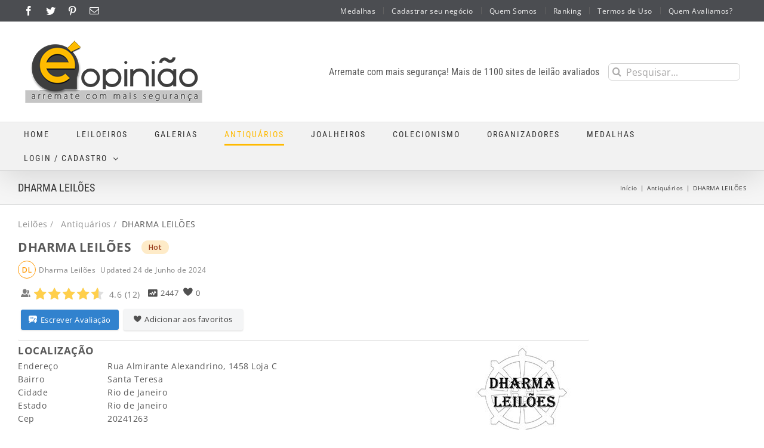

--- FILE ---
content_type: text/css
request_url: https://www.eopiniao.com.br/wp-content/plugins/jreviews/jreviews/views/themes/default/theme_css/theme.css
body_size: 38966
content:
:root {
  --fwd-color-white-fixed: #FFFFFF;
  --fwd-color-white: #FFFFFF;
  --fwd-color-black: #333333;
  --fwd-color-gray-50: #F9FAFB;
  --fwd-color-gray-100: #F4F5F6;
  --fwd-color-gray-200: #E1E1E1;
  --fwd-color-gray-300: #CFCFCF;
  --fwd-color-gray-400: #B1B1B1;
  --fwd-color-gray-500: #9E9E9E;
  --fwd-color-gray-600: #7E7E7E;
  --fwd-color-gray-700: #626262;
  --fwd-color-gray-800: #515151;
  --fwd-color-gray-900: #3B3B3B;
  --fwd-color-red-100: #FFF5F5;
  --fwd-color-red-200: #FED7D7;
  --fwd-color-red-300: #FEB2B2;
  --fwd-color-red-400: #FC8181;
  --fwd-color-red-500: #F56565;
  --fwd-color-red-600: #E53E3E;
  --fwd-color-red-700: #C53030;
  --fwd-color-red-800: #9B2C2C;
  --fwd-color-red-900: #742A2A;
  --fwd-color-orange-100: #FFFAF0;
  --fwd-color-orange-200: #FEEBC8;
  --fwd-color-orange-300: #FBD38D;
  --fwd-color-orange-400: #F6AD55;
  --fwd-color-orange-500: #ED8936;
  --fwd-color-orange-600: #DD6B20;
  --fwd-color-orange-700: #C05621;
  --fwd-color-orange-800: #9C4221;
  --fwd-color-orange-900: #7B341E;
  --fwd-color-yellow-100: #FFFFF0;
  --fwd-color-yellow-200: #FEFCBF;
  --fwd-color-yellow-300: #FAF089;
  --fwd-color-yellow-400: #F6E05E;
  --fwd-color-yellow-500: #ECC94B;
  --fwd-color-yellow-600: #D69E2E;
  --fwd-color-yellow-700: #B7791F;
  --fwd-color-yellow-800: #975A16;
  --fwd-color-yellow-900: #744210;
  --fwd-color-green-100: #F0FFF4;
  --fwd-color-green-200: #C6F6D5;
  --fwd-color-green-300: #9AE6B4;
  --fwd-color-green-400: #68D391;
  --fwd-color-green-500: #48BB78;
  --fwd-color-green-600: #38A169;
  --fwd-color-green-700: #2F855A;
  --fwd-color-green-800: #276749;
  --fwd-color-green-900: #22543D;
  --fwd-color-blue-100: #EBF8FF;
  --fwd-color-blue-200: #BEE3F8;
  --fwd-color-blue-300: #90CDF4;
  --fwd-color-blue-400: #63B3ED;
  --fwd-color-blue-500: #4299E1;
  --fwd-color-blue-600: #3182CE;
  --fwd-color-blue-700: #2B6CB0;
  --fwd-color-blue-800: #2C5282;
  --fwd-color-blue-900: #2A4365;
  --fwd-color-teal-100: #E6FFFA;
  --fwd-color-teal-200: #B2F5EA;
  --fwd-color-teal-300: #81E6D9;
  --fwd-color-teal-400: #4FD1C5;
  --fwd-color-teal-500: #38B2AC;
  --fwd-color-teal-600: #319795;
  --fwd-color-teal-700: #2C7A7B;
  --fwd-color-teal-800: #285E61;
  --fwd-color-teal-900: #234E52;
}
.jrPatternBanknote {
  background: var(--fwd-color-blue-200);
  background-image: url("data:image/svg+xml,%3Csvg width='100' height='20' viewBox='0 0 100 20' xmlns='http://www.w3.org/2000/svg'%3E%3Cpath d='M21.184 20c.357-.13.72-.264 1.088-.402l1.768-.661C33.64 15.347 39.647 14 50 14c10.271 0 15.362 1.222 24.629 4.928.955.383 1.869.74 2.75 1.072h6.225c-2.51-.73-5.139-1.691-8.233-2.928C65.888 13.278 60.562 12 50 12c-10.626 0-16.855 1.397-26.66 5.063l-1.767.662c-2.475.923-4.66 1.674-6.724 2.275h6.335zm0-20C13.258 2.892 8.077 4 0 4V2c5.744 0 9.951-.574 14.85-2h6.334zM77.38 0C85.239 2.966 90.502 4 100 4V2c-6.842 0-11.386-.542-16.396-2h-6.225zM0 14c8.44 0 13.718-1.21 22.272-4.402l1.768-.661C33.64 5.347 39.647 4 50 4c10.271 0 15.362 1.222 24.629 4.928C84.112 12.722 89.438 14 100 14v-2c-10.271 0-15.362-1.222-24.629-4.928C65.888 3.278 60.562 2 50 2 39.374 2 33.145 3.397 23.34 7.063l-1.767.662C13.223 10.84 8.163 12 0 12v2z' fill='%234299E1' fill-opacity='0.4' fill-rule='evenodd'/%3E%3C/svg%3E");
}
.jrPatternZigzag {
  background: var(--fwd-color-blue-200);
  background-image: url("data:image/svg+xml,%3Csvg xmlns='http://www.w3.org/2000/svg' width='20' height='12' viewBox='0 0 20 12'%3E%3Cg fill-rule='evenodd'%3E%3Cg id='charlie-brown' fill='%234299E1' fill-opacity='0.4'%3E%3Cpath d='M9.8 12L0 2.2V.8l10 10 10-10v1.4L10.2 12h-.4zm-4 0L0 6.2V4.8L7.2 12H5.8zm8.4 0L20 6.2V4.8L12.8 12h1.4zM9.8 0l.2.2.2-.2h-.4zm-4 0L10 4.2 14.2 0h-1.4L10 2.8 7.2 0H5.8z'/%3E%3C/g%3E%3C/g%3E%3C/svg%3E");
}
.jrPatternPolka {
  background: var(--fwd-color-blue-200);
  background-image: url("data:image/svg+xml,%3Csvg width='20' height='20' viewBox='0 0 20 20' xmlns='http://www.w3.org/2000/svg'%3E%3Cg fill='%234299E1' fill-opacity='0.4' fill-rule='evenodd'%3E%3Ccircle cx='3' cy='3' r='3'/%3E%3Ccircle cx='13' cy='13' r='3'/%3E%3C/g%3E%3C/svg%3E");
}
.fwd-text-white {
  color: var(--fwd-color-white) !important;
}
.fwd-text-black {
  color: var(--fwd-color-black) !important;
}
.hover\:fwd-text-gray-100:hover,
.fwd-text-gray-100 {
  color: var(--fwd-color-gray-100) !important;
}
.hover\:fwd-text-gray-200:hover,
.fwd-text-gray-200 {
  color: var(--fwd-color-gray-200) !important;
}
.hover\:fwd-text-gray-300:hover,
.fwd-text-gray-300 {
  color: var(--fwd-color-gray-300) !important;
}
.hover\:fwd-text-gray-400:hover,
.fwd-text-gray-400 {
  color: var(--fwd-color-gray-400) !important;
}
.hover\:fwd-text-gray-500:hover,
.fwd-text-gray-500 {
  color: var(--fwd-color-gray-500) !important;
}
.hover\:fwd-text-gray-600:hover,
.fwd-text-gray-600 {
  color: var(--fwd-color-gray-600) !important;
}
.hover\:fwd-text-gray-700:hover,
.fwd-text-gray-700 {
  color: var(--fwd-color-gray-700) !important;
}
.hover\:fwd-text-gray-800:hover,
.fwd-text-gray-800 {
  color: var(--fwd-color-gray-800) !important;
}
.hover\:fwd-text-gray-900:hover,
.fwd-text-gray-900 {
  color: var(--fwd-color-gray-900) !important;
}
.hover\:fwd-text-red-100:hover,
.fwd-text-red-100 {
  color: var(--fwd-color-red-100) !important;
}
.hover\:fwd-text-red-200:hover,
.fwd-text-red-200 {
  color: var(--fwd-color-red-200) !important;
}
.hover\:fwd-text-red-300:hover,
.fwd-text-red-300 {
  color: var(--fwd-color-red-300) !important;
}
.hover\:fwd-text-red-400:hover,
.fwd-text-red-400 {
  color: var(--fwd-color-red-400) !important;
}
.hover\:fwd-text-red-500:hover,
.fwd-text-red-500 {
  color: var(--fwd-color-red-500) !important;
}
.hover\:fwd-text-red-600:hover,
.fwd-text-red-600 {
  color: var(--fwd-color-red-600) !important;
}
.hover\:fwd-text-red-700:hover,
.fwd-text-red-700 {
  color: var(--fwd-color-red-700) !important;
}
.hover\:fwd-text-red-800:hover,
.fwd-text-red-800 {
  color: var(--fwd-color-red-800) !important;
}
.hover\:fwd-text-red-900:hover,
.fwd-text-red-900 {
  color: var(--fwd-color-red-900) !important;
}
.hover\:fwd-text-orange-100:hover,
.fwd-text-orange-100 {
  color: var(--fwd-color-orange-100) !important;
}
.hover\:fwd-text-orange-200:hover,
.fwd-text-orange-200 {
  color: var(--fwd-color-orange-200) !important;
}
.hover\:fwd-text-orange-300:hover,
.fwd-text-orange-300 {
  color: var(--fwd-color-orange-300) !important;
}
.hover\:fwd-text-orange-400:hover,
.fwd-text-orange-400 {
  color: var(--fwd-color-orange-400) !important;
}
.hover\:fwd-text-orange-500:hover,
.fwd-text-orange-500 {
  color: var(--fwd-color-orange-500) !important;
}
.hover\:fwd-text-orange-600:hover,
.fwd-text-orange-600 {
  color: var(--fwd-color-orange-600) !important;
}
.hover\:fwd-text-orange-700:hover,
.fwd-text-orange-700 {
  color: var(--fwd-color-orange-700) !important;
}
.hover\:fwd-text-orange-800:hover,
.fwd-text-orange-800 {
  color: var(--fwd-color-orange-800) !important;
}
.hover\:fwd-text-orange-900:hover,
.fwd-text-orange-900 {
  color: var(--fwd-color-orange-900) !important;
}
.hover\:fwd-text-yellow-100:hover,
.fwd-text-yellow-100 {
  color: var(--fwd-color-yellow-100) !important;
}
.hover\:fwd-text-yellow-200:hover,
.fwd-text-yellow-200 {
  color: var(--fwd-color-yellow-200) !important;
}
.hover\:fwd-text-yellow-300:hover,
.fwd-text-yellow-300 {
  color: var(--fwd-color-yellow-300) !important;
}
.hover\:fwd-text-yellow-400:hover,
.fwd-text-yellow-400 {
  color: var(--fwd-color-yellow-400) !important;
}
.hover\:fwd-text-yellow-500:hover,
.fwd-text-yellow-500 {
  color: var(--fwd-color-yellow-500) !important;
}
.hover\:fwd-text-yellow-600:hover,
.fwd-text-yellow-600 {
  color: var(--fwd-color-yellow-600) !important;
}
.hover\:fwd-text-yellow-700:hover,
.fwd-text-yellow-700 {
  color: var(--fwd-color-yellow-700) !important;
}
.hover\:fwd-text-yellow-800:hover,
.fwd-text-yellow-800 {
  color: var(--fwd-color-yellow-800) !important;
}
.hover\:fwd-text-yellow-900:hover,
.fwd-text-yellow-900 {
  color: var(--fwd-color-yellow-900) !important;
}
.hover\:fwd-text-green-100:hover,
.fwd-text-green-100 {
  color: var(--fwd-color-green-100) !important;
}
.hover\:fwd-text-green-200:hover,
.fwd-text-green-200 {
  color: var(--fwd-color-green-200) !important;
}
.hover\:fwd-text-green-300:hover,
.fwd-text-green-300 {
  color: var(--fwd-color-green-300) !important;
}
.hover\:fwd-text-green-400:hover,
.fwd-text-green-400 {
  color: var(--fwd-color-green-400) !important;
}
.hover\:fwd-text-green-500:hover,
.fwd-text-green-500 {
  color: var(--fwd-color-green-500) !important;
}
.hover\:fwd-text-green-600:hover,
.fwd-text-green-600 {
  color: var(--fwd-color-green-600) !important;
}
.hover\:fwd-text-green-700:hover,
.fwd-text-green-700 {
  color: var(--fwd-color-green-700) !important;
}
.hover\:fwd-text-green-800:hover,
.fwd-text-green-800 {
  color: var(--fwd-color-green-800) !important;
}
.hover\:fwd-text-green-900:hover,
.fwd-text-green-900 {
  color: var(--fwd-color-green-900) !important;
}
.hover\:fwd-text-blue-100:hover,
.fwd-text-blue-100 {
  color: var(--fwd-color-blue-100) !important;
}
.hover\:fwd-text-blue-200:hover,
.fwd-text-blue-200 {
  color: var(--fwd-color-blue-200) !important;
}
.hover\:fwd-text-blue-300:hover,
.fwd-text-blue-300 {
  color: var(--fwd-color-blue-300) !important;
}
.hover\:fwd-text-blue-400:hover,
.fwd-text-blue-400 {
  color: var(--fwd-color-blue-400) !important;
}
.hover\:fwd-text-blue-500:hover,
.fwd-text-blue-500 {
  color: var(--fwd-color-blue-500) !important;
}
.hover\:fwd-text-blue-600:hover,
.fwd-text-blue-600 {
  color: var(--fwd-color-blue-600) !important;
}
.hover\:fwd-text-blue-700:hover,
.fwd-text-blue-700 {
  color: var(--fwd-color-blue-700) !important;
}
.hover\:fwd-text-blue-800:hover,
.fwd-text-blue-800 {
  color: var(--fwd-color-blue-800) !important;
}
.hover\:fwd-text-blue-900:hover,
.fwd-text-blue-900 {
  color: var(--fwd-color-blue-900) !important;
}
.hover\:fwd-text-teal-100:hover,
.fwd-text-teal-100 {
  color: var(--fwd-color-teal-100) !important;
}
.hover\:fwd-text-teal-200:hover,
.fwd-text-teal-200 {
  color: var(--fwd-color-teal-200) !important;
}
.hover\:fwd-text-teal-300:hover,
.fwd-text-teal-300 {
  color: var(--fwd-color-teal-300) !important;
}
.hover\:fwd-text-teal-400:hover,
.fwd-text-teal-400 {
  color: var(--fwd-color-teal-400) !important;
}
.hover\:fwd-text-teal-500:hover,
.fwd-text-teal-500 {
  color: var(--fwd-color-teal-500) !important;
}
.hover\:fwd-text-teal-600:hover,
.fwd-text-teal-600 {
  color: var(--fwd-color-teal-600) !important;
}
.hover\:fwd-text-teal-700:hover,
.fwd-text-teal-700 {
  color: var(--fwd-color-teal-700) !important;
}
.hover\:fwd-text-teal-800:hover,
.fwd-text-teal-800 {
  color: var(--fwd-color-teal-800) !important;
}
.hover\:fwd-text-teal-900:hover,
.fwd-text-teal-900 {
  color: var(--fwd-color-teal-900) !important;
}
.fwd-border-white {
  border-color: var(--fwd-color-white) !important;
}
.fwd-border-transparent {
  border-color: transparent !important;
}
.hover\:fwd-border-gray-100:hover,
.fwd-border-gray-100 {
  border-color: var(--fwd-color-gray-100) !important;
}
.hover\:fwd-border-gray-200:hover,
.fwd-border-gray-200 {
  border-color: var(--fwd-color-gray-200) !important;
}
.hover\:fwd-border-gray-300:hover,
.fwd-border-gray-300 {
  border-color: var(--fwd-color-gray-300) !important;
}
.hover\:fwd-border-gray-400:hover,
.fwd-border-gray-400 {
  border-color: var(--fwd-color-gray-400) !important;
}
.hover\:fwd-border-gray-500:hover,
.fwd-border-gray-500 {
  border-color: var(--fwd-color-gray-500) !important;
}
.hover\:fwd-border-gray-600:hover,
.fwd-border-gray-600 {
  border-color: var(--fwd-color-gray-600) !important;
}
.hover\:fwd-border-gray-700:hover,
.fwd-border-gray-700 {
  border-color: var(--fwd-color-gray-700) !important;
}
.hover\:fwd-border-gray-800:hover,
.fwd-border-gray-800 {
  border-color: var(--fwd-color-gray-800) !important;
}
.hover\:fwd-border-gray-900:hover,
.fwd-border-gray-900 {
  border-color: var(--fwd-color-gray-900) !important;
}
.hover\:fwd-border-red-100:hover,
.fwd-border-red-100 {
  border-color: var(--fwd-color-red-100) !important;
}
.hover\:fwd-border-red-200:hover,
.fwd-border-red-200 {
  border-color: var(--fwd-color-red-200) !important;
}
.hover\:fwd-border-red-300:hover,
.fwd-border-red-300 {
  border-color: var(--fwd-color-red-300) !important;
}
.hover\:fwd-border-red-400:hover,
.fwd-border-red-400 {
  border-color: var(--fwd-color-red-400) !important;
}
.hover\:fwd-border-red-500:hover,
.fwd-border-red-500 {
  border-color: var(--fwd-color-red-500) !important;
}
.hover\:fwd-border-red-600:hover,
.fwd-border-red-600 {
  border-color: var(--fwd-color-red-600) !important;
}
.hover\:fwd-border-red-700:hover,
.fwd-border-red-700 {
  border-color: var(--fwd-color-red-700) !important;
}
.hover\:fwd-border-red-800:hover,
.fwd-border-red-800 {
  border-color: var(--fwd-color-red-800) !important;
}
.hover\:fwd-border-red-900:hover,
.fwd-border-red-900 {
  border-color: var(--fwd-color-red-900) !important;
}
.hover\:fwd-border-orange-100:hover,
.fwd-border-orange-100 {
  border-color: var(--fwd-color-orange-100) !important;
}
.hover\:fwd-border-orange-200:hover,
.fwd-border-orange-200 {
  border-color: var(--fwd-color-orange-200) !important;
}
.hover\:fwd-border-orange-300:hover,
.fwd-border-orange-300 {
  border-color: var(--fwd-color-orange-300) !important;
}
.hover\:fwd-border-orange-400:hover,
.fwd-border-orange-400 {
  border-color: var(--fwd-color-orange-400) !important;
}
.hover\:fwd-border-orange-500:hover,
.fwd-border-orange-500 {
  border-color: var(--fwd-color-orange-500) !important;
}
.hover\:fwd-border-orange-600:hover,
.fwd-border-orange-600 {
  border-color: var(--fwd-color-orange-600) !important;
}
.hover\:fwd-border-orange-700:hover,
.fwd-border-orange-700 {
  border-color: var(--fwd-color-orange-700) !important;
}
.hover\:fwd-border-orange-800:hover,
.fwd-border-orange-800 {
  border-color: var(--fwd-color-orange-800) !important;
}
.hover\:fwd-border-orange-900:hover,
.fwd-border-orange-900 {
  border-color: var(--fwd-color-orange-900) !important;
}
.hover\:fwd-border-yellow-100:hover,
.fwd-border-yellow-100 {
  border-color: var(--fwd-color-yellow-100) !important;
}
.hover\:fwd-border-yellow-200:hover,
.fwd-border-yellow-200 {
  border-color: var(--fwd-color-yellow-200) !important;
}
.hover\:fwd-border-yellow-300:hover,
.fwd-border-yellow-300 {
  border-color: var(--fwd-color-yellow-300) !important;
}
.hover\:fwd-border-yellow-400:hover,
.fwd-border-yellow-400 {
  border-color: var(--fwd-color-yellow-400) !important;
}
.hover\:fwd-border-yellow-500:hover,
.fwd-border-yellow-500 {
  border-color: var(--fwd-color-yellow-500) !important;
}
.hover\:fwd-border-yellow-600:hover,
.fwd-border-yellow-600 {
  border-color: var(--fwd-color-yellow-600) !important;
}
.hover\:fwd-border-yellow-700:hover,
.fwd-border-yellow-700 {
  border-color: var(--fwd-color-yellow-700) !important;
}
.hover\:fwd-border-yellow-800:hover,
.fwd-border-yellow-800 {
  border-color: var(--fwd-color-yellow-800) !important;
}
.hover\:fwd-border-yellow-900:hover,
.fwd-border-yellow-900 {
  border-color: var(--fwd-color-yellow-900) !important;
}
.hover\:fwd-border-green-100:hover,
.fwd-border-green-100 {
  border-color: var(--fwd-color-green-100) !important;
}
.hover\:fwd-border-green-200:hover,
.fwd-border-green-200 {
  border-color: var(--fwd-color-green-200) !important;
}
.hover\:fwd-border-green-300:hover,
.fwd-border-green-300 {
  border-color: var(--fwd-color-green-300) !important;
}
.hover\:fwd-border-green-400:hover,
.fwd-border-green-400 {
  border-color: var(--fwd-color-green-400) !important;
}
.hover\:fwd-border-green-500:hover,
.fwd-border-green-500 {
  border-color: var(--fwd-color-green-500) !important;
}
.hover\:fwd-border-green-600:hover,
.fwd-border-green-600 {
  border-color: var(--fwd-color-green-600) !important;
}
.hover\:fwd-border-green-700:hover,
.fwd-border-green-700 {
  border-color: var(--fwd-color-green-700) !important;
}
.hover\:fwd-border-green-800:hover,
.fwd-border-green-800 {
  border-color: var(--fwd-color-green-800) !important;
}
.hover\:fwd-border-green-900:hover,
.fwd-border-green-900 {
  border-color: var(--fwd-color-green-900) !important;
}
.hover\:fwd-border-blue-100:hover,
.fwd-border-blue-100 {
  border-color: var(--fwd-color-blue-100) !important;
}
.hover\:fwd-border-blue-200:hover,
.fwd-border-blue-200 {
  border-color: var(--fwd-color-blue-200) !important;
}
.hover\:fwd-border-blue-300:hover,
.fwd-border-blue-300 {
  border-color: var(--fwd-color-blue-300) !important;
}
.hover\:fwd-border-blue-400:hover,
.fwd-border-blue-400 {
  border-color: var(--fwd-color-blue-400) !important;
}
.hover\:fwd-border-blue-500:hover,
.fwd-border-blue-500 {
  border-color: var(--fwd-color-blue-500) !important;
}
.hover\:fwd-border-blue-600:hover,
.fwd-border-blue-600 {
  border-color: var(--fwd-color-blue-600) !important;
}
.hover\:fwd-border-blue-700:hover,
.fwd-border-blue-700 {
  border-color: var(--fwd-color-blue-700) !important;
}
.hover\:fwd-border-blue-800:hover,
.fwd-border-blue-800 {
  border-color: var(--fwd-color-blue-800) !important;
}
.hover\:fwd-border-blue-900:hover,
.fwd-border-blue-900 {
  border-color: var(--fwd-color-blue-900) !important;
}
.hover\:fwd-border-teal-100:hover,
.fwd-border-teal-100 {
  border-color: var(--fwd-color-teal-100) !important;
}
.hover\:fwd-border-teal-200:hover,
.fwd-border-teal-200 {
  border-color: var(--fwd-color-teal-200) !important;
}
.hover\:fwd-border-teal-300:hover,
.fwd-border-teal-300 {
  border-color: var(--fwd-color-teal-300) !important;
}
.hover\:fwd-border-teal-400:hover,
.fwd-border-teal-400 {
  border-color: var(--fwd-color-teal-400) !important;
}
.hover\:fwd-border-teal-500:hover,
.fwd-border-teal-500 {
  border-color: var(--fwd-color-teal-500) !important;
}
.hover\:fwd-border-teal-600:hover,
.fwd-border-teal-600 {
  border-color: var(--fwd-color-teal-600) !important;
}
.hover\:fwd-border-teal-700:hover,
.fwd-border-teal-700 {
  border-color: var(--fwd-color-teal-700) !important;
}
.hover\:fwd-border-teal-800:hover,
.fwd-border-teal-800 {
  border-color: var(--fwd-color-teal-800) !important;
}
.hover\:fwd-border-teal-900:hover,
.fwd-border-teal-900 {
  border-color: var(--fwd-color-teal-900) !important;
}
.fwd-bg-none {
  background: none !important;
}
.fwd-bg-white {
  background-color: var(--fwd-color-white) !important;
}
.fwd-bg-black {
  background-color: var(--fwd-color-black) !important;
}
.fwd-bg-gray-50 {
  background-color: var(--fwd-color-gray-50) !important;
}
.hover\:fwd-bg-gray-100:hover,
.fwd-bg-gray-100 {
  background-color: var(--fwd-color-gray-100) !important;
}
.hover\:fwd-bg-gray-200:hover,
.fwd-bg-gray-200 {
  background-color: var(--fwd-color-gray-200) !important;
}
.hover\:fwd-bg-gray-300:hover,
.fwd-bg-gray-300 {
  background-color: var(--fwd-color-gray-300) !important;
}
.hover\:fwd-bg-gray-400:hover,
.fwd-bg-gray-400 {
  background-color: var(--fwd-color-gray-400) !important;
}
.hover\:fwd-bg-gray-500:hover,
.fwd-bg-gray-500 {
  background-color: var(--fwd-color-gray-500) !important;
}
.hover\:fwd-bg-gray-600:hover,
.fwd-bg-gray-600 {
  background-color: var(--fwd-color-gray-600) !important;
}
.hover\:fwd-bg-gray-700:hover,
.fwd-bg-gray-700 {
  background-color: var(--fwd-color-gray-700) !important;
}
.hover\:fwd-bg-gray-800:hover,
.fwd-bg-gray-800 {
  background-color: var(--fwd-color-gray-800) !important;
}
.hover\:fwd-bg-gray-900:hover,
.fwd-bg-gray-900 {
  background-color: var(--fwd-color-gray-900) !important;
}
.hover\:fwd-bg-red-100:hover,
.fwd-bg-red-100 {
  background-color: var(--fwd-color-red-100) !important;
}
.hover\:fwd-bg-red-200:hover,
.fwd-bg-red-200 {
  background-color: var(--fwd-color-red-200) !important;
}
.hover\:fwd-bg-red-300:hover,
.fwd-bg-red-300 {
  background-color: var(--fwd-color-red-300) !important;
}
.hover\:fwd-bg-red-400:hover,
.fwd-bg-red-400 {
  background-color: var(--fwd-color-red-400) !important;
}
.hover\:fwd-bg-red-500:hover,
.fwd-bg-red-500 {
  background-color: var(--fwd-color-red-500) !important;
}
.hover\:fwd-bg-red-600:hover,
.fwd-bg-red-600 {
  background-color: var(--fwd-color-red-600) !important;
}
.hover\:fwd-bg-red-700:hover,
.fwd-bg-red-700 {
  background-color: var(--fwd-color-red-700) !important;
}
.hover\:fwd-bg-red-800:hover,
.fwd-bg-red-800 {
  background-color: var(--fwd-color-red-800) !important;
}
.hover\:fwd-bg-red-900:hover,
.fwd-bg-red-900 {
  background-color: var(--fwd-color-red-900) !important;
}
.hover\:fwd-bg-orange-100:hover,
.fwd-bg-orange-100 {
  background-color: var(--fwd-color-orange-100) !important;
}
.hover\:fwd-bg-orange-200:hover,
.fwd-bg-orange-200 {
  background-color: var(--fwd-color-orange-200) !important;
}
.hover\:fwd-bg-orange-300:hover,
.fwd-bg-orange-300 {
  background-color: var(--fwd-color-orange-300) !important;
}
.hover\:fwd-bg-orange-400:hover,
.fwd-bg-orange-400 {
  background-color: var(--fwd-color-orange-400) !important;
}
.hover\:fwd-bg-orange-500:hover,
.fwd-bg-orange-500 {
  background-color: var(--fwd-color-orange-500) !important;
}
.hover\:fwd-bg-orange-600:hover,
.fwd-bg-orange-600 {
  background-color: var(--fwd-color-orange-600) !important;
}
.hover\:fwd-bg-orange-700:hover,
.fwd-bg-orange-700 {
  background-color: var(--fwd-color-orange-700) !important;
}
.hover\:fwd-bg-orange-800:hover,
.fwd-bg-orange-800 {
  background-color: var(--fwd-color-orange-800) !important;
}
.hover\:fwd-bg-orange-900:hover,
.fwd-bg-orange-900 {
  background-color: var(--fwd-color-orange-900) !important;
}
.hover\:fwd-bg-yellow-100:hover,
.fwd-bg-yellow-100 {
  background-color: var(--fwd-color-yellow-100) !important;
}
.hover\:fwd-bg-yellow-200:hover,
.fwd-bg-yellow-200 {
  background-color: var(--fwd-color-yellow-200) !important;
}
.hover\:fwd-bg-yellow-300:hover,
.fwd-bg-yellow-300 {
  background-color: var(--fwd-color-yellow-300) !important;
}
.hover\:fwd-bg-yellow-400:hover,
.fwd-bg-yellow-400 {
  background-color: var(--fwd-color-yellow-400) !important;
}
.hover\:fwd-bg-yellow-500:hover,
.fwd-bg-yellow-500 {
  background-color: var(--fwd-color-yellow-500) !important;
}
.hover\:fwd-bg-yellow-600:hover,
.fwd-bg-yellow-600 {
  background-color: var(--fwd-color-yellow-600) !important;
}
.hover\:fwd-bg-yellow-700:hover,
.fwd-bg-yellow-700 {
  background-color: var(--fwd-color-yellow-700) !important;
}
.hover\:fwd-bg-yellow-800:hover,
.fwd-bg-yellow-800 {
  background-color: var(--fwd-color-yellow-800) !important;
}
.hover\:fwd-bg-yellow-900:hover,
.fwd-bg-yellow-900 {
  background-color: var(--fwd-color-yellow-900) !important;
}
.hover\:fwd-bg-green-100:hover,
.fwd-bg-green-100 {
  background-color: var(--fwd-color-green-100) !important;
}
.hover\:fwd-bg-green-200:hover,
.fwd-bg-green-200 {
  background-color: var(--fwd-color-green-200) !important;
}
.hover\:fwd-bg-green-300:hover,
.fwd-bg-green-300 {
  background-color: var(--fwd-color-green-300) !important;
}
.hover\:fwd-bg-green-400:hover,
.fwd-bg-green-400 {
  background-color: var(--fwd-color-green-400) !important;
}
.hover\:fwd-bg-green-500:hover,
.fwd-bg-green-500 {
  background-color: var(--fwd-color-green-500) !important;
}
.hover\:fwd-bg-green-600:hover,
.fwd-bg-green-600 {
  background-color: var(--fwd-color-green-600) !important;
}
.hover\:fwd-bg-green-700:hover,
.fwd-bg-green-700 {
  background-color: var(--fwd-color-green-700) !important;
}
.hover\:fwd-bg-green-800:hover,
.fwd-bg-green-800 {
  background-color: var(--fwd-color-green-800) !important;
}
.hover\:fwd-bg-green-900:hover,
.fwd-bg-green-900 {
  background-color: var(--fwd-color-green-900) !important;
}
.hover\:fwd-bg-blue-100:hover,
.fwd-bg-blue-100 {
  background-color: var(--fwd-color-blue-100) !important;
}
.hover\:fwd-bg-blue-200:hover,
.fwd-bg-blue-200 {
  background-color: var(--fwd-color-blue-200) !important;
}
.hover\:fwd-bg-blue-300:hover,
.fwd-bg-blue-300 {
  background-color: var(--fwd-color-blue-300) !important;
}
.hover\:fwd-bg-blue-400:hover,
.fwd-bg-blue-400 {
  background-color: var(--fwd-color-blue-400) !important;
}
.hover\:fwd-bg-blue-500:hover,
.fwd-bg-blue-500 {
  background-color: var(--fwd-color-blue-500) !important;
}
.hover\:fwd-bg-blue-600:hover,
.fwd-bg-blue-600 {
  background-color: var(--fwd-color-blue-600) !important;
}
.hover\:fwd-bg-blue-700:hover,
.fwd-bg-blue-700 {
  background-color: var(--fwd-color-blue-700) !important;
}
.hover\:fwd-bg-blue-800:hover,
.fwd-bg-blue-800 {
  background-color: var(--fwd-color-blue-800) !important;
}
.hover\:fwd-bg-blue-900:hover,
.fwd-bg-blue-900 {
  background-color: var(--fwd-color-blue-900) !important;
}
.hover\:fwd-bg-teal-100:hover,
.fwd-bg-teal-100 {
  background-color: var(--fwd-color-teal-100) !important;
}
.hover\:fwd-bg-teal-200:hover,
.fwd-bg-teal-200 {
  background-color: var(--fwd-color-teal-200) !important;
}
.hover\:fwd-bg-teal-300:hover,
.fwd-bg-teal-300 {
  background-color: var(--fwd-color-teal-300) !important;
}
.hover\:fwd-bg-teal-400:hover,
.fwd-bg-teal-400 {
  background-color: var(--fwd-color-teal-400) !important;
}
.hover\:fwd-bg-teal-500:hover,
.fwd-bg-teal-500 {
  background-color: var(--fwd-color-teal-500) !important;
}
.hover\:fwd-bg-teal-600:hover,
.fwd-bg-teal-600 {
  background-color: var(--fwd-color-teal-600) !important;
}
.hover\:fwd-bg-teal-700:hover,
.fwd-bg-teal-700 {
  background-color: var(--fwd-color-teal-700) !important;
}
.hover\:fwd-bg-teal-800:hover,
.fwd-bg-teal-800 {
  background-color: var(--fwd-color-teal-800) !important;
}
.hover\:fwd-bg-teal-900:hover,
.fwd-bg-teal-900 {
  background-color: var(--fwd-color-teal-900) !important;
}
.fwd-gradient-b-50 {
  background-image: linear-gradient(-180deg, rgba(0, 0, 0, 0) 50%, #000000 100%);
}
.fwd-border-0 {
  border-width: 0;
}
.fwd-border {
  border-width: 1px !important;
}
.fwd-border-2 {
  border-width: 2px !important;
}
.fwd-border-b {
  border-bottom: 1px;
}
.fwd-border-r {
  border-right-width: 1px;
}
.fwd-border-l {
  border-left-width: 1px;
}
.fwd-border-b-2 {
  border-bottom-width: 2px;
}
.fwd-border-b-4 {
  border-bottom-width: 4px;
}
.fwd-border-l-4 {
  border-left-width: 4px;
}
.fwd-border-t {
  border-top-width: 1px !important;
}
.fwd-border-solid {
  border-style: solid;
}
.fwd-border-dashed {
  border-style: dashed;
}
.fwd-box-border {
  box-sizing: border-box;
}
@media (min-width: 640px) {
  .sm\:fwd-border-l {
    border-left-width: 1px;
  }
}
.fwd-rounded-none {
  border-radius: 0 !important;
}
.fwd-rounded-sm {
  border-radius: 0.125rem !important;
}
.fwd-rounded {
  border-radius: 0.25rem !important;
}
.fwd-rounded-md {
  border-radius: 0.375rem !important;
}
.fwd-rounded-lg {
  border-radius: 0.5rem !important;
}
.fwd-rounded-full {
  border-radius: 9999px !important;
}
.fwd-rounded-t-sm {
  border-top-left-radius: 0.125rem !important;
  border-top-right-radius: 0.125rem !important;
}
.fwd-rounded-t {
  border-top-left-radius: 0.25rem !important;
  border-top-right-radius: 0.25rem !important;
}
.fwd-rounded-t-lg {
  border-top-left-radius: 0.5rem !important;
  border-top-right-radius: 0.5rem !important;
}
.fwd-rounded-b-sm {
  border-bottom-left-radius: 0.125rem !important;
  border-bottom-right-radius: 0.125rem !important;
}
.fwd-rounded-b {
  border-bottom-left-radius: 0.25rem !important;
  border-bottom-right-radius: 0.25rem !important;
}
.fwd-rounded-b-lg {
  border-bottom-left-radius: 0.5rem !important;
  border-bottom-right-radius: 0.5rem !important;
}
.fwd-lowercase {
  text-transform: lowercase;
}
.fwd-uppercase {
  text-transform: uppercase;
}
.fwd-whitespace-no-wrap {
  white-space: nowrap;
}
.fwd-tracking-wide {
  letter-spacing: 0.025rem;
}
.fwd-tracking-tight {
  letter-spacing: -0.025em;
}
.fwd-font-light {
  font-weight: 300 !important;
}
.fwd-font-normal {
  font-weight: 400 !important;
}
.fwd-font-medium {
  font-weight: 500 !important;
}
.fwd-font-semibold {
  font-weight: 600 !important;
}
.fwd-font-bold {
  font-weight: 700 !important;
}
.fwd-font-extrabold {
  font-weight: 800 !important;
}
.fwd-no-underline {
  text-decoration: none !important;
}
.fwd-underline {
  text-decoration: underline !important;
}
.fwd-text-left {
  text-align: left !important;
}
.fwd-text-center {
  text-align: center !important;
}
.fwd-text-right {
  text-align: right !important;
}
.fwd-text-base {
  font-size: 1rem !important;
}
.fwd-text-xs {
  font-size: 0.75rem !important;
}
.fwd-text-sm {
  font-size: 0.875rem !important;
}
.fwd-text-lg {
  font-size: 1.125rem !important;
}
.fwd-text-xl {
  font-size: 1.25rem !important;
}
.fwd-text-2xl {
  font-size: 1.5rem !important;
}
.fwd-text-4xl {
  font-size: 2.25rem !important;
}
.fwd-text-6xl {
  font-size: 4rem !important;
}
.fwd-truncate {
  overflow: hidden;
  text-overflow: ellipsis;
  white-space: nowrap;
}
.fwd-break-words {
  overflow-wrap: break-word;
}
.fwd-break-all {
  word-break: break-all;
}
@media (min-width: 640px) {
  .sm\:fwd-text-sm {
    font-size: 0.875rem !important;
  }
  .sm\:fwd-text-base {
    font-size: 1rem !important;
  }
  .sm\:fwd-text-lg {
    font-size: 1.125rem !important;
  }
  .sm\:fwd-text-xl {
    font-size: 1.25rem !important;
  }
  .sm\:fwd-text-2xl {
    font-size: 1.5rem !important;
  }
  .sm\:fwd-truncate {
    overflow: hidden;
    text-overflow: ellipsis;
    white-space: nowrap;
  }
}
.fwd-bg-cover {
  background-size: cover;
}
.fwd-bg-contain {
  background-size: contain;
}
.fwd-bg-no-repeat {
  background-repeat: no-repeat;
}
.fwd-bg-center {
  background-position: center;
}
.fwd-leading-none {
  line-height: 1 !important;
}
.fwd-leading-snug {
  line-height: 1.375 !important;
}
.fwd-leading-normal {
  line-height: 1.5 !important;
}
.fwd-leading-relaxed {
  line-height: 1.625 !important;
}
.fwd-leading-loose {
  line-height: 2 !important;
}
.fwd-leading-3 {
  line-height: 0.75rem !important;
}
.fwd-leading-4 {
  line-height: 1rem !important;
}
.fwd-leading-5 {
  line-height: 1.25rem !important;
}
.fwd-leading-6 {
  line-height: 1.5rem !important;
}
.fwd-leading-8 {
  line-height: 2rem !important;
}
@media (min-width: 640px) {
  .sm\:fwd-leading-5 {
    line-height: 1.25rem !important;
  }
}
.fwd-float-right {
  float: right;
}
.fwd-float-left {
  float: left;
}
.fwd-clearfix::before,
.fwd-clearfix::after {
  content: '';
  display: table;
  clear: both;
}
.fwd-shadow-sm {
  box-shadow: 0 1px 2px 0 rgba(0, 0, 0, 0.05);
}
.fwd-shadow {
  box-shadow: 0 1px 3px 0 rgba(0, 0, 0, 0.1), 0 1px 2px 0 rgba(0, 0, 0, 0.06);
}
.fwd-shadow-none {
  box-shadow: none;
}
.fwd-shadow-inner {
  box-shadow: inset 0 2px 4px 0 rgba(0, 0, 0, 0.06);
}
.fwd-shadow-md {
  box-shadow: 0 4px 6px -1px rgba(0, 0, 0, 0.1), 0 2px 4px -1px rgba(0, 0, 0, 0.06);
}
.fwd-shadow-lg {
  box-shadow: 0 10px 15px -3px rgba(0, 0, 0, 0.1), 0 4px 6px -2px rgba(0, 0, 0, 0.05);
}
.fwd-shadow-xl {
  box-shadow: 0 20px 25px -5px rgba(0, 0, 0, 0.1), 0 10px 10px -5px rgba(0, 0, 0, 0.04);
}
.fwd-shadow-2xl {
  box-shadow: 0 25px 50px -12px rgba(0, 0, 0, 0.25);
}
.fwd-cursor-pointer {
  cursor: pointer;
}
.fwd-cursor-default {
  cursor: default;
}
.fwd-cursor-move {
  cursor: move;
}
.fwd-overflow-hidden {
  overflow: hidden !important;
}
.fwd-overflow-x-auto {
  overflow-x: auto !important;
}
.fwd-overflow-x-hidden {
  overflow-x: hidden !important;
}
.fwd-overflow-y-auto {
  overflow-y: auto !important;
}
.fwd-overflow-y-hidden {
  overflow-y: hidden !important;
}
.fwd-scrolling-touch {
  -webkit-overflow-scrolling: touch;
}
.fwd-scroll-smooth {
  scroll-behavior: smooth;
}
.fwd-scroll-x-proximity {
  scroll-snap-type: x proximity;
}
.fwd-scroll-x-mandatory {
  scroll-snap-type: x mandatory;
}
.fwd-scroll-snap-start {
  scroll-snap-align: start;
}
.fwd-scroll-snap-center {
  scroll-snap-align: center;
}
@media (min-width: 640px) {
  .sm\:fwd-overflow-x-hidden {
    overflow-x: hidden !important;
  }
  .sm\:fwd-overflow-x-auto {
    overflow-x: auto !important;
  }
  .sm\:fwd-scroll-x-proximity {
    scroll-snap-type: x proximity;
  }
  .sm\:fwd-scroll-x-mandatory {
    scroll-snap-type: x mandatory;
  }
}
@media (min-width: 768px) {
  .md\:fwd-overflow-x-hidden {
    overflow-x: hidden !important;
  }
}
.fwd-overscroll-x-contain {
  overscroll-behavior-x: contain;
}
.fwd-absolute {
  position: absolute;
}
.fwd-relative {
  position: relative;
}
.fwd-inset-0 {
  top: 0 !important;
  right: 0 !important;
  bottom: 0 !important;
  left: 0 !important;
}
.fwd-inset-auto {
  top: auto !important;
  right: auto !important;
  bottom: auto !important;
  left: auto !important;
}
.fwd-sticky {
  position: -webkit-sticky;
  /* Safari */
  position: sticky;
}
.fwd-top-0 {
  top: 0 !important;
}
.fwd-bottom-0 {
  bottom: 0 !important;
}
.fwd-right-0 {
  right: 0 !important;
}
.fwd-left-0 {
  left: 0 !important;
}
.fwd--top-2 {
  top: -0.5rem;
}
.fwd--top-3 {
  top: -0.75rem;
}
@media (min-width: 640px) {
  .sm\:fwd-absolute {
    position: absolute;
  }
  .sm\:fwd-relative {
    position: relative;
  }
}
.fwd-flex {
  display: flex !important;
}
.fwd-inline-flex {
  display: inline-flex !important;
}
.fwd-hidden {
  display: none !important;
}
.fwd-block {
  display: block !important;
}
.fwd-inline-block {
  display: inline-block !important;
}
.fwd-fixed {
  position: fixed;
}
.fwd-table {
  display: table;
}
.fwd-table-row {
  display: table-row;
}
.fwd-table-cell {
  display: table-cell;
}
.fwd-items-center {
  align-items: center;
}
.fwd-items-baseline {
  align-items: baseline;
}
.fwd-items-end {
  align-items: flex-end;
}
.fwd-justify-between {
  justify-content: space-between;
}
.fwd-justify-center {
  justify-content: center;
}
.fwd-justify-end {
  justify-content: flex-end;
}
.fwd-self-start {
  align-self: flex-start;
}
.fwd-self-end {
  align-self: flex-end;
}
.fwd-self-center {
  align-self: center;
}
.fwd-flex-auto {
  flex: 1 1 auto;
}
.fwd-flex-none {
  flex: none;
}
.fwd-flex-initial {
  flex: 0 1 auto;
}
.fwd-flex-1 {
  flex: 1 1 0%;
}
.fwd-flex-shrink-0 {
  flex-shrink: 0;
}
.fwd-flex-no-wrap {
  flex-wrap: nowrap;
}
.fwd-flex-wrap {
  flex-wrap: wrap;
}
.fwd-flex-row {
  flex-direction: row;
}
.fwd-flex-col {
  flex-direction: column;
}
.fwd-order-first {
  order: -1;
}
.fwd-order-last {
  order: 999;
}
.fwd-order-none {
  order: 0;
}
@media (min-width: 640px) {
  .sm\:fwd-block {
    display: block !important;
  }
  .sm\:fwd-flex {
    display: flex !important;
  }
  .sm\:fwd-inline-flex {
    display: inline-flex !important;
  }
  .sm\:fwd-flex-row {
    flex-direction: row;
  }
  .sm\:fwd-order-none {
    order: 0;
  }
  .sm\:fwd-order-last {
    order: 999;
  }
  .sm\:fwd-items-center {
    align-items: center;
  }
  .sm\:fwd-justify-between {
    justify-content: space-between;
  }
  .sm\:fwd-flex-1 {
    flex: 1 1 0%;
  }
  .sm\:fwd-flex-shrink-0 {
    flex-shrink: 0;
  }
  .sm\:fwd-flex-no-wrap {
    flex-wrap: nowrap;
  }
}
@media (min-width: 768px) {
  .md\:fwd-flex-row {
    flex-direction: row;
  }
}
@media (min-width: 992px) {
  .md\:fwd-flex-row {
    flex-direction: row;
  }
}
@media (min-width: 1280px) {
  .xl\:fwd-flex-row {
    flex-direction: row;
  }
}
.fwd-object-cover {
  object-fit: cover;
}
.fwd-object-contain {
  object-fit: contain;
}
.fwd-align-middle {
  vertical-align: middle;
}
.fwd-fill-current {
  fill: currentColor;
}
.fwd-list-none {
  list-style-type: none;
}
.fwd-w-full {
  width: 100% !important;
}
.fwd-w-0 {
  width: 0 !important;
}
.fwd-w-4 {
  width: 1rem !important;
}
.fwd-w-5 {
  width: 1.25rem !important;
}
.fwd-w-6 {
  width: 1.5rem !important;
}
.fwd-w-8 {
  width: 2rem !important;
}
.fwd-w-10 {
  width: 2.5rem !important;
}
.fwd-w-12 {
  width: 3rem !important;
}
.fwd-w-16 {
  width: 4rem !important;
}
.fwd-w-20 {
  width: 5rem !important;
}
.fwd-w-30 {
  width: 7.5rem !important;
}
.fwd-w-40 {
  width: 10rem !important;
}
.fwd-w-48 {
  width: 12rem !important;
}
.fwd-w-64 {
  width: 16rem !important;
}
.fwd-w-72 {
  width: 18rem;
}
.fwd-w-80 {
  width: 20rem;
}
@media (min-width: 640px) {
  .sm\:fwd-w-auto {
    width: auto !important;
  }
  .sm\:fwd-w-0 {
    width: 0 !important;
  }
  .sm\:fwd-w-30 {
    width: 7.5rem !important;
  }
  .sm\:fwd-w-48 {
    width: 12rem !important;
  }
  .sm\:fwd-w-64 {
    width: 16rem !important;
  }
}
.fwd-min-w-0 {
  min-width: 0;
}
.fwd-min-w-xs {
  min-width: 12rem;
}
.fwd-min-w-sm {
  min-width: 14rem;
}
.fwd-min-w-md {
  min-width: 16rem;
}
.fwd-min-w-lg {
  min-width: 20rem;
}
.fwd-min-w-xl {
  min-width: 24rem;
}
.fwd-min-w-2xl {
  min-width: 28rem;
}
.fwd-min-w-3xl {
  min-width: 36rem;
}
.fwd-min-w-4xl {
  min-width: 42rem;
}
.fwd-min-w-5xl {
  min-width: 48rem;
}
.fwd-min-w-6xl {
  min-width: 56rem;
}
.fwd-max-w-xs {
  max-width: 12rem;
}
.fwd-max-w-sm {
  max-width: 14rem;
}
.fwd-max-w-md {
  max-width: 16rem;
}
.fwd-max-w-lg {
  max-width: 20rem;
}
.fwd-max-w-xl {
  max-width: 24rem;
}
.fwd-max-w-2xl {
  max-width: 28rem;
}
.fwd-max-w-3xl {
  max-width: 36rem;
}
.fwd-max-w-4xl {
  max-width: 42rem;
}
.fwd-max-w-5xl {
  max-width: 48rem;
}
.fwd-max-w-6xl {
  max-width: 56rem;
}
.fwd-w-1\/2 {
  width: 50% !important;
}
.fwd-w-1\/3 {
  width: 33.33333% !important;
}
.fwd-w-2\/3 {
  width: 66.66666% !important;
}
.fwd-w-1\/4 {
  width: 25% !important;
}
.fwd-w-1\/5 {
  width: 20% !important;
}
.fwd-w-2\/5 {
  width: 40% !important;
}
.fwd-w-3\/5 {
  width: 60% !important;
}
.fwd-w-4\/5 {
  width: 80% !important;
}
.fwd-w-2\/6 {
  width: 33.33333% !important;
}
.fwd-w-3\/6 {
  width: 50% !important;
}
.fwd-min-w-1\/2 {
  min-width: 50% !important;
}
.fwd-min-w-1\/3 {
  min-width: 33.33333% !important;
}
.fwd-min-w-1\/4 {
  min-width: 25% !important;
}
@media (min-width: 640px) {
  .sm\:fwd-min-w-xs {
    min-width: 12rem;
  }
  .sm\:fwd-min-w-sm {
    min-width: 14rem;
  }
  .sm\:fwd-min-w-md {
    min-width: 16rem;
  }
  .sm\:fwd-min-w-lg {
    min-width: 20rem;
  }
  .sm\:fwd-min-w-xl {
    min-width: 24rem;
  }
  .sm\:fwd-min-w-2xl {
    min-width: 28rem;
  }
  .sm\:fwd-min-w-3xl {
    min-width: 36rem;
  }
  .sm\:fwd-min-w-4xl {
    min-width: 42rem;
  }
  .sm\:fwd-min-w-5xl {
    min-width: 48rem;
  }
  .sm\:fwd-min-w-6xl {
    min-width: 56rem;
  }
  .sm\:fwd-max-w-xs {
    max-width: 12rem;
  }
  .sm\:fwd-max-w-sm {
    max-width: 14rem;
  }
  .sm\:fwd-max-w-md {
    max-width: 16rem;
  }
  .sm\:fwd-max-w-lg {
    max-width: 20rem;
  }
  .sm\:fwd-max-w-xl {
    max-width: 24rem;
  }
  .sm\:fwd-max-w-2xl {
    max-width: 28rem;
  }
  .sm\:fwd-max-w-3xl {
    max-width: 36rem;
  }
  .sm\:fwd-max-w-4xl {
    max-width: 42rem;
  }
  .sm\:fwd-max-w-5xl {
    max-width: 48rem;
  }
  .sm\:fwd-max-w-6xl {
    max-width: 56rem;
  }
  .sm\:fwd-w-1\/3,
  .sm\:fwd-w-2\/6 {
    width: 33.33333% !important;
  }
  .sm\:fwd-w-1\/5 {
    width: 20% !important;
  }
  .sm\:fwd-w-2\/5 {
    width: 40% !important;
  }
  .sm\:fwd-w-3\/5 {
    width: 60% !important;
  }
  .sm\:fwd-w-4\/5 {
    width: 80% !important;
  }
  .sm\:fwd-w-1\/2,
  .sm\:fwd-w-3\/6 {
    width: 50% !important;
  }
}
@media (min-width: 768px) {
  .md\:fwd-max-w-md {
    max-width: 16rem;
  }
  .md\:fwd-max-w-lg {
    max-width: 20rem;
  }
  .md\:fwd-max-w-2xl {
    max-width: 28rem;
  }
  .md\:fwd-min-w-xl {
    min-width: 24rem;
  }
  .md\:fwd-min-w-2xl {
    min-width: 28rem;
  }
  .md\:fwd-min-w-3xl {
    min-width: 36rem;
  }
  .md\:fwd-w-1\/2,
  .md\:fwd-w-3\/6 {
    width: 50% !important;
  }
  .md\:fwd-w-1\/3,
  .md\:fwd-w-2\/6 {
    width: 33.33333% !important;
  }
  .md\:fwd-w-1\/4 {
    width: 25% !important;
  }
}
@media (min-width: 992px) {
  .lg\:fwd-w-1\/3 {
    width: 33.33333% !important;
  }
  .lg\:fwd-w-1\/4 {
    width: 25% !important;
  }
  .lg\:fwd-w-1\/2 {
    width: 50% !important;
  }
}
@media (min-width: 1280px) {
  .xl\:fwd-w-1\/3 {
    width: 33.33333% !important;
  }
  .xl\:fwd-w-1\/4 {
    width: 25% !important;
  }
  .xl\:fwd-w-1\/2 {
    width: 50% !important;
  }
}
.fwd-h-full {
  height: 100% !important;
}
.fwd-h-auto {
  height: auto !important;
}
.fwd-h-0 {
  height: 0 !important;
}
.fwd-h-4 {
  height: 1rem !important;
}
.fwd-h-5 {
  height: 1.25rem !important;
}
.fwd-h-6 {
  height: 1.5rem !important;
}
.fwd-h-8 {
  height: 2rem !important;
}
.fwd-h-10 {
  height: 2.5rem !important;
}
.fwd-h-12 {
  height: 3rem !important;
}
.fwd-h-16 {
  height: 4rem !important;
}
.fwd-h-20 {
  height: 5rem !important;
}
.fwd-h-24 {
  height: 6rem !important;
}
.fwd-h-30 {
  height: 7.5rem !important;
}
.fwd-h-32 {
  height: 8rem !important;
}
.fwd-h-40 {
  height: 10rem !important;
}
.fwd-h-48 {
  height: 12rem !important;
}
.fwd-h-56 {
  height: 14rem !important;
}
.fwd-h-64 {
  height: 16rem !important;
}
.fwd-h-72 {
  height: 18rem !important;
}
.fwd-h-80 {
  height: 20rem !important;
}
.fwd-h-96 {
  height: 24rem !important;
}
.fwd-h-112 {
  height: 28rem !important;
}
@media (min-width: 640px) {
  .sm\:fwd-h-auto {
    height: auto !important;
  }
  .sm\:fwd-h-24 {
    height: 6rem !important;
  }
  .sm\:fwd-h-48 {
    height: 12rem !important;
  }
  .sm\:fwd-h-64 {
    height: 16rem !important;
  }
}
.fwd-min-h-8 {
  min-height: 2rem !important;
}
.fwd-min-h-16 {
  min-height: 4rem !important;
}
.fwd-min-h-20 {
  min-height: 5rem !important;
}
.fwd-min-h-24 {
  min-height: 6rem !important;
}
.fwd-min-h-32 {
  min-height: 8rem !important;
}
.fwd-min-h-40 {
  min-height: 10rem !important;
}
.fwd-min-h-48 {
  min-height: 12rem !important;
}
.fwd-min-h-56 {
  min-height: 14rem !important;
}
.fwd-min-h-64 {
  min-height: 16rem !important;
}
.fwd-min-h-72 {
  min-height: 18rem !important;
}
.fwd-min-h-80 {
  min-height: 20rem !important;
}
.fwd-min-h-96 {
  min-height: 24rem !important;
}
.fwd-min-h-112 {
  min-height: 28rem !important;
}
@media (min-width: 640px) {
  .sm\:fwd-min-h-32 {
    min-height: 8rem !important;
  }
  .sm\:fwd-min-h-40 {
    min-height: 10rem !important;
  }
  .sm\:fwd-min-h-48 {
    min-height: 12rem !important;
  }
  .sm\:fwd-min-h-56 {
    min-height: 14rem !important;
  }
  .sm\:fwd-min-h-64 {
    min-height: 16rem !important;
  }
  .sm\:fwd-min-h-72 {
    min-height: 18rem !important;
  }
  .sm\:fwd-min-h-80 {
    min-height: 20rem !important;
  }
  .sm\:fwd-min-h-96 {
    min-height: 24rem !important;
  }
  .sm\:fwd-min-h-112 {
    min-height: 28rem !important;
  }
}
.fwd-p-0 {
  padding: 0 !important;
}
.fwd-p-1 {
  padding: 0.25rem !important;
}
.fwd-p-2 {
  padding: 0.5rem !important;
}
.fwd-p-3 {
  padding: 0.75rem !important;
}
.fwd-p-4 {
  padding: 1rem !important;
}
.fwd-p-5 {
  padding: 1.25rem !important;
}
.fwd-p-6 {
  padding: 1.5rem !important;
}
.fwd-p-8 {
  padding: 2rem !important;
}
.fwd-p-12 {
  padding: 3rem !important;
}
.fwd-pt-0 {
  padding-top: 0 !important;
}
.fwd-pt-1 {
  padding-top: 0.25rem !important;
}
.fwd-pt-2 {
  padding-top: 0.5rem !important;
}
.fwd-pt-3 {
  padding-top: 0.75rem !important;
}
.fwd-pt-4 {
  padding-top: 1rem !important;
}
.fwd-pt-5 {
  padding-top: 1.25rem !important;
}
.fwd-pt-6 {
  padding-top: 1.5rem !important;
}
.fwd-pt-8 {
  padding-top: 2rem !important;
}
@media (min-width: 640px) {
  .sm\:fwd-p-2 {
    padding: 0.5rem !important;
  }
  .sm\:fwd-pt-0 {
    padding-top: 0 !important;
  }
  .sm\:fwd-pt-1 {
    padding-top: 0.25rem !important;
  }
}
.fwd-pb-1 {
  padding-bottom: 0.25rem !important;
}
.fwd-pb-2 {
  padding-bottom: 0.5rem !important;
}
.fwd-pb-3 {
  padding-bottom: 0.75rem !important;
}
.fwd-pb-4 {
  padding-bottom: 1rem !important;
}
.fwd-pb-8 {
  padding-bottom: 2em !important;
}
.fwd-pr-1 {
  padding-right: 0.25rem !important;
}
.fwd-pr-2 {
  padding-right: 0.5rem !important;
}
.fwd-pr-3 {
  padding-right: 0.75rem !important;
}
.fwd-pr-4 {
  padding-right: 1rem !important;
}
@media (min-width: 640px) {
  .sm\:fwd-pr-2\/10 {
    padding-right: 20%;
  }
  .sm\:fwd-pr-3\/10 {
    padding-right: 30%;
  }
  .sm\:fwd-pr-4\/10 {
    padding-right: 40%;
  }
  .sm\:fwd-pr-5\/10 {
    padding-right: 50%;
  }
}
.fwd-pl-0 {
  padding-left: 0 !important;
}
.fwd-pl-1 {
  padding-left: 0.25rem !important;
}
.fwd-pl-2 {
  padding-left: 0.5rem !important;
}
.fwd-pl-3 {
  padding-left: 0.75rem !important;
}
.fwd-pl-4 {
  padding-left: 1rem !important;
}
.fwd-pl-10 {
  padding-left: 2.5rem !important;
}
.fwd-px-0 {
  padding-left: 0 !important;
  padding-right: 0 !important;
}
.fwd-px-1 {
  padding-left: 0.25rem !important;
  padding-right: 0.25rem !important;
}
.fwd-px-2 {
  padding-left: 0.5rem !important;
  padding-right: 0.5rem !important;
}
.fwd-px-3 {
  padding-left: 0.75rem !important;
  padding-right: 0.75rem !important;
}
.fwd-px-4 {
  padding-left: 1rem !important;
  padding-right: 1rem !important;
}
.fwd-px-5 {
  padding-left: 1.25rem !important;
  padding-right: 1.25rem !important;
}
.fwd-px-6 {
  padding-left: 1.5rem !important;
  padding-right: 1.5rem !important;
}
.fwd-px-7 {
  padding-left: 1.75rem !important;
  padding-right: 1.75rem !important;
}
.fwd-px-8 {
  padding-left: 2rem !important;
  padding-right: 2rem !important;
}
.fwd-py-0\.5 {
  padding-bottom: 0.125rem !important;
  padding-top: 0.125rem !important;
}
.fwd-py-1 {
  padding-bottom: 0.25rem !important;
  padding-top: 0.25rem !important;
}
.fwd-py-2 {
  padding-bottom: 0.5rem !important;
  padding-top: 0.5rem !important;
}
.fwd-py-3 {
  padding-top: 0.75rem !important;
  padding-bottom: 0.75rem !important;
}
.fwd-py-4 {
  padding-top: 1rem !important;
  padding-bottom: 1rem !important;
}
.fwd-py-5 {
  padding-top: 1.25rem !important;
  padding-bottom: 1.25rem !important;
}
.fwd-py-6 {
  padding-top: 1.5rem !important;
  padding-bottom: 1.5rem !important;
}
.fwd-py-7 {
  padding-top: 1.75rem !important;
  padding-bottom: 1.75rem !important;
}
.fwd-py-8 {
  padding-top: 2rem !important;
  padding-bottom: 2rem !important;
}
.fwd-py-10 {
  padding-top: 2.5rem !important;
  padding-bottom: 2.5rem !important;
}
@media (min-width: 640px) {
  .sm\:fwd-p-0 {
    padding: 0 !important;
  }
  .sm\:fwd-p-5 {
    padding: 1.25rem !important;
  }
  .sm\:fwd-pt-5 {
    padding-top: 1.25rem !important;
  }
  .sm\:fwd-px-3 {
    padding-left: 0.75rem !important;
    padding-right: 0.75rem !important;
  }
  .sm\:fwd-px-4 {
    padding-left: 1rem !important;
    padding-right: 1rem !important;
  }
  .sm\:fwd-px-6 {
    padding-left: 1.5rem !important;
    padding-right: 1.5rem !important;
  }
  .sm\:fwd-pt-3 {
    padding-top: 0.75rem !important;
  }
}
.fwd-space-x-0 > * + * {
  margin-left: 0;
}
.fwd-space-x-1 > * + * {
  margin-left: 0.25rem;
}
.fwd-space-x-2 > * + * {
  margin-left: 0.5rem;
}
.fwd-space-x-3 > * + * {
  margin-left: 0.75rem;
}
.fwd-space-x-4 > * + * {
  margin-left: 1rem;
}
.fwd-space-x-5 > * + * {
  margin-left: 1.25rem;
}
.fwd-space-x-6 > * + * {
  margin-left: 1.5rem;
}
.fwd-space-x-7 > * + * {
  margin-left: 1.75rem;
}
.fwd-space-x-8 > * + * {
  margin-left: 2rem;
}
@media (min-width: 640px) {
  .sm\:fwd-space-x-4 > * + * {
    margin-left: 1rem;
  }
}
.fwd-space-y-0 > * + * {
  margin-top: 0;
}
.fwd-space-y-1 > * + * {
  margin-top: 0.25rem;
}
.fwd-space-y-2 > * + * {
  margin-top: 0.5rem;
}
.fwd-space-y-3 > * + * {
  margin-top: 0.75rem;
}
.fwd-space-y-4 > * + * {
  margin-top: 1rem;
}
.fwd-space-y-5 > * + * {
  margin-top: 1.25rem;
}
.fwd-space-y-6 > * + * {
  margin-top: 1.5rem;
}
.fwd-space-y-8 > * + * {
  margin-top: 2rem;
}
@media (min-width: 640px) {
  .sm\:fwd-space-y-0 > * + * {
    margin-top: 0;
  }
}
.fwd-m-0 {
  margin: 0 !important;
}
.fwd-m-1 {
  margin: 0.25rem !important;
}
.fwd-m-2 {
  margin: 0.5rem !important;
}
.fwd-m-3 {
  margin: 0.75rem !important;
}
.fwd-m-4 {
  margin: 1rem !important;
}
.fwd-mt-auto {
  margin-top: auto !important;
}
.fwd-mt-0 {
  margin-top: 0 !important;
}
.fwd-mt-1 {
  margin-top: 0.25rem !important;
}
.fwd-mt-2 {
  margin-top: 0.5rem !important;
}
.fwd-mt-3 {
  margin-top: 0.75rem !important;
}
.fwd-mt-4 {
  margin-top: 1rem !important;
}
.fwd-mt-5 {
  margin-top: 1.25rem !important;
}
.fwd-mt-6 {
  margin-top: 1.5rem !important;
}
.fwd-mt-8 {
  margin-top: 2rem !important;
}
.fwd-mb-0 {
  margin-bottom: 0 !important;
}
.fwd-mb-1 {
  margin-bottom: 0.25rem !important;
}
.fwd-mb-2 {
  margin-bottom: 0.5rem !important;
}
.fwd-mb-3 {
  margin-bottom: 0.75rem !important;
}
.fwd-mb-4 {
  margin-bottom: 1rem !important;
}
.fwd-mb-5 {
  margin-bottom: 1.25rem !important;
}
.fwd-mb-6 {
  margin-bottom: 1.5rem !important;
}
.fwd-mb-8 {
  margin-bottom: 2rem !important;
}
.fwd-mb-12 {
  margin-bottom: 3rem !important;
}
.fwd-ml-0 {
  margin-left: 0 !important;
}
.fwd-ml-1 {
  margin-left: 0.25rem !important;
}
.fwd-ml-2 {
  margin-left: 0.5rem !important;
}
.fwd-ml-3 {
  margin-left: 0.75rem !important;
}
.fwd-ml-4 {
  margin-left: 1rem !important;
}
.fwd-mr-auto {
  margin-right: auto !important;
}
.fwd-mr-0 {
  margin-right: 0 !important;
}
.fwd-mr-1 {
  margin-right: 0.25rem !important;
}
.fwd-mr-2 {
  margin-right: 0.5rem !important;
}
.fwd-mr-3 {
  margin-right: 0.75rem !important;
}
.fwd-mr-4 {
  margin-right: 1rem !important;
}
.fwd-mr-12 {
  margin-right: 3rem !important;
}
.fwd-mx-1 {
  margin-left: 0.25rem !important;
  margin-right: 0.25rem !important;
}
.fwd-mx-2 {
  margin-left: 0.5rem !important;
  margin-right: 0.5rem !important;
}
.fwd-mx-3 {
  margin-left: 0.75rem !important;
  margin-right: 0.75rem !important;
}
.fwd-mx-4 {
  margin-left: 1rem !important;
  margin-right: 1rem !important;
}
.fwd-my-1 {
  margin-bottom: 0.25rem !important;
  margin-top: 0.25rem !important;
}
.fwd-my-2 {
  margin-bottom: 0.5rem !important;
  margin-top: 0.5rem !important;
}
.fwd-my-3 {
  margin-top: 0.75rem !important;
  margin-bottom: 0.75rem !important;
}
.fwd-my-4 {
  margin-bottom: 1rem !important;
  margin-top: 1rem !important;
}
.fwd-my-6 {
  margin-bottom: 1.5rem !important;
  margin-top: 1.5rem !important;
}
.fwd--ml-1 {
  margin-left: -0.25rem !important;
}
.fwd--mx-1 {
  margin-right: -0.25rem !important;
  margin-left: -0.25rem !important;
}
.fwd--mx-2 {
  margin-right: -0.5rem !important;
  margin-left: -0.5rem !important;
}
.fwd--mx-3 {
  margin-right: -0.75rem !important;
  margin-left: -0.75rem !important;
}
.fwd--mx-4 {
  margin-right: -1rem !important;
  margin-left: -1rem !important;
}
.fwd--mt-1 {
  margin-top: -0.25rem !important;
}
.fwd--mt-2 {
  margin-top: -0.5rem !important;
}
.fwd--mt-3 {
  margin-top: -0.75rem !important;
}
.fwd--mt-4 {
  margin-top: -1rem !important;
}
.fwd--mt-6 {
  margin-top: -1.5rem !important;
}
.fwd--mt-16 {
  margin-top: -4rem !important;
}
@media (min-width: 640px) {
  .sm\:fwd-m-0 {
    margin: 0 !important;
  }
  .sm\:fwd-ml-2 {
    margin-left: 0.5rem !important;
  }
  .sm\:fwd-mr-4 {
    margin-right: 1rem !important;
  }
  .sm\:fwd-mt-0 {
    margin-top: 0 !important;
  }
  .sm\:fwd-mb-6 {
    margin-bottom: 1.5rem !important;
  }
  .sm\:fwd-mx-2 {
    margin-left: 0.5rem !important;
    margin-right: 0.5rem !important;
  }
  .sm\:fwd-mx-3 {
    margin-left: 0.75rem !important;
    margin-right: 0.75rem !important;
  }
}
@media (min-width: 768px) {
  .md\:fwd-mt-0 {
    margin-top: 0 !important;
  }
}
@media (min-width: 992px) {
  .lg\:fwd-mt-0 {
    margin-top: 0 !important;
  }
}
@media (min-width: 1280px) {
  .xl\:fwd-mt-0 {
    margin-top: 0 !important;
  }
  .xl\:fwd-ml-2 {
    margin-left: 0.5rem !important;
  }
}
.fwd-transform {
  --transform-translate-x: 0;
  --transform-translate-y: 0;
  --transform-rotate: 0;
  --transform-skew-x: 0;
  --transform-skew-y: 0;
  --transform-scale-x: 1;
  --transform-scale-y: 1;
  transform: translateX(var(--transform-translate-x)) translateY(var(--transform-translate-y)) rotate(var(--transform-rotate)) skewX(var(--transform-skew-x)) skewY(var(--transform-skew-y)) scaleX(var(--transform-scale-x)) scaleY(var(--transform-scale-y));
}
.hover\:fwd-scale-100:hover,
.fwd-scale-100 {
  --transform-scale-x: 1;
  --transform-scale-y: 1;
}
.hover\:fwd-scale-105:hover,
.fwd-scale-105 {
  --transform-scale-x: 1.05;
  --transform-scale-y: 1.05;
}
.hover\:fwd-scale-110:hover,
.fwd-scale-110 {
  --transform-scale-x: 1.1;
  --transform-scale-y: 1.1;
}
.hover\:fwd-scale-125:hover,
.fwd-scale-125 {
  --transform-scale-x: 1.25;
  --transform-scale-y: 1.25;
}
.fwd-translate-y-0 {
  --transform-translate-y: 0 !important;
}
.fwd-translate-y-8\/10 {
  --transform-translate-y: 80%;
}
.fwd-translate-y-full {
  --transform-translate-y: 100%;
}
.fwd-transition {
  transition-property: background-color, border-color, color, fill, stroke, opacity, box-shadow, transform;
}
.fwd-transition-opacity {
  transition-property: opacity;
}
.fwd-transition-transform {
  transition-property: transform;
}
.fwd-ease-linear {
  transition-timing-function: linear;
}
.fwd-ease-in {
  transition-timing-function: cubic-bezier(0.4, 0, 1, 1);
}
.fwd-ease-out {
  transition-timing-function: cubic-bezier(0, 0, 0.2, 1);
}
.fwd-ease-in-out {
  transition-timing-function: cubic-bezier(0.4, 0, 0.2, 1);
}
.fwd-duration-75 {
  transition-duration: 75ms;
}
.fwd-duration-100 {
  transition-duration: 100ms;
}
.fwd-duration-150 {
  transition-duration: 150ms;
}
.fwd-duration-200 {
  transition-duration: 200ms;
}
.fwd-duration-300 {
  transition-duration: 300ms;
}
.fwd-duration-500 {
  transition-duration: 500ms;
}
.fwd-duration-700 {
  transition-duration: 700ms;
}
.fwd-duration-1000 {
  transition-duration: 1000ms;
}
[class*=fwd-clamp-] {
  overflow: hidden;
  display: -webkit-box;
  -webkit-box-orient: vertical;
}
.fwd-clamp-1 {
  -webkit-line-clamp: 1;
}
.fwd-clamp-2 {
  -webkit-line-clamp: 2;
}
.fwd-clamp-3 {
  -webkit-line-clamp: 3;
}
@media (min-width: 640px) {
  .sm\:fwd-clamp-1 {
    -webkit-line-clamp: 1;
  }
  .sm\:fwd-clamp-2 {
    -webkit-line-clamp: 2;
  }
  .sm\:fwd-clamp-3 {
    -webkit-line-clamp: 3;
  }
}
.fwd-group:hover .fwd-group-hover\:hidden {
  display: none !important;
}
.fwd-group:hover .fwd-group-hover\:block {
  display: block !important;
}
.fwd-group:hover .fwd-group-hover\:flex {
  display: flex !important;
}
.fwd-group:hover .fwd-group-hover\:overflow-x-auto {
  overflow-x: auto !important;
}
.fwd-group:hover .fwd-group-hover\:mb-0 {
  margin-bottom: 0 !important;
}
.focus\:fwd-sr-only:focus,
.fwd-sr-only {
  position: absolute;
  width: 1px;
  height: 1px;
  padding: 0;
  margin: -1px;
  overflow: hidden;
  clip: rect(0, 0, 0, 0);
  white-space: nowrap;
  border-width: 0;
}
.fwd-appearance-none {
  -webkit-appearance: none;
  -moz-appearance: none;
  appearance: none;
}
.focus\:fwd-shadow-outline:focus,
.fwd-shadow-outline {
  box-shadow: 0 0 0 3px rgba(66, 153, 225, 0.5);
}
.fwd-shadow-outline-blue {
  box-shadow: 0 0 0 3px rgba(164, 202, 254, 0.45);
}
.fwd-shadow-outline-gray {
  box-shadow: 0 0 0 3px rgba(159, 166, 178, 0.45);
}
.focus\:fwd-outline-none:focus,
.fwd-outline-none {
  outline: 0;
}
.fwd-form-input {
  background-color: var(--fwd-color-white) !important;
  border-color: var(--fwd-color-gray-300) !important;
  border-width: 1px !important;
  border-style: solid;
  border-radius: 0.375rem !important;
  line-height: 1.25rem !important;
  -webkit-appearance: none;
  -moz-appearance: none;
  appearance: none;
  transition-property: background-color, border-color, color, fill, stroke, opacity, box-shadow, transform;
  transition-duration: 150ms;
  transition-timing-function: cubic-bezier(0.4, 0, 0.2, 1);
  padding-bottom: 0.5rem !important;
  padding-top: 0.5rem !important;
  padding-left: 0.75rem !important;
  padding-right: 0.75rem !important;
  font-size: 1rem !important;
  margin: 0 !important;
  box-sizing: border-box;
}
.fwd-form-input::-moz-placeholder {
  color: var(--fwd-color-gray-500) !important;
  opacity: 1 !important;
}
.fwd-form-input:-ms-input-placeholder {
  color: var(--fwd-color-gray-500) !important;
  opacity: 1 !important;
}
.fwd-form-input::-ms-input-placeholder {
  color: var(--fwd-color-gray-500) !important;
  opacity: 1 !important;
}
.fwd-form-input::placeholder {
  color: var(--fwd-color-gray-500) !important;
  opacity: 1 !important;
}
.fwd-form-input:focus {
  box-shadow: 0 0 0 3px rgba(164, 202, 254, 0.45) !important;
  border-color: var(--fwd-color-blue-300) !important;
  outline: 0;
}
.fwd-form-select {
  background-image: url("data:image/svg+xml;charset=utf-8,%3Csvg xmlns='http://www.w3.org/2000/svg' viewBox='0 0 20 20' fill='none'%3E%3Cpath d='M7 7l3-3 3 3m0 6l-3 3-3-3' stroke='%239fa6b2' stroke-width='1.5' stroke-linecap='round' stroke-linejoin='round'/%3E%3C/svg%3E");
  -webkit-appearance: none;
  -moz-appearance: none;
  appearance: none;
  -webkit-print-color-adjust: exact;
  color-adjust: exact;
  background-repeat: no-repeat;
  background-color: var(--fwd-color-white) !important;
  border-color: var(--fwd-color-gray-300) !important;
  border-width: 1px;
  border-radius: 0.375rem;
  padding: 0.5rem 2.5rem 0.5rem 0.75rem !important;
  margin: 0 !important;
  font-size: 1rem;
  line-height: 1.5;
  background-position: right 0.5rem center;
  background-size: 1.5em 1.5em;
  transition-property: background-color, border-color, color, fill, stroke, opacity, box-shadow, transform;
  transition-duration: 150ms;
  transition-timing-function: cubic-bezier(0.4, 0, 0.2, 1);
}
.fwd-form-select::-ms-expand {
  color: var(--fwd-color-gray-400) !important;
  border: none;
}
@media not print {
  .fwd-form-select::-ms-expand {
    display: none;
  }
}
@media print and (-ms-high-contrast: active), print and (-ms-high-contrast: none) {
  .fwd-form-select {
    padding-right: 0.75rem;
  }
}
.fwd-form-select:focus {
  outline: none;
  box-shadow: 0 0 0 3px rgba(164, 202, 254, 0.45) !important;
  border-color: var(--fwd-color-blue-300) !important;
}
.fwd-form-button {
  display: inline-flex !important;
  align-items: center;
  border-width: 1px !important;
  border-color: transparent !important;
  font-weight: 500 !important;
  transition-property: background-color, border-color, color, fill, stroke, opacity, box-shadow, transform;
  transition-timing-function: cubic-bezier(0.4, 0, 0.2, 1);
  transition-duration: 150ms;
  text-decoration: none !important;
  padding-left: 1rem !important;
  padding-right: 1rem !important;
  padding-bottom: 0.5rem !important;
  padding-top: 0.5rem !important;
  font-size: 0.875rem !important;
  line-height: 1.25rem !important;
  border-radius: 0.375rem !important;
}
.fwd-form-button:focus {
  outline: 0;
}
.fwd-form-button.fwd-form-button-blue {
  color: var(--fwd-color-white) !important;
  background-color: var(--fwd-color-blue-600) !important;
}
.fwd-form-button.fwd-form-button-blue:hover {
  background-color: var(--fwd-color-blue-500) !important;
}
.fwd-form-button.fwd-form-button-blue:focus {
  outline: 0;
  border-color: var(--fwd-color-blue-700) !important;
  box-shadow: 0 0 0 3px rgba(164, 202, 254, 0.45);
}
.fwd-form-button.fwd-form-button-blue:active {
  background-color: var(--fwd-color-blue-700) !important;
}
.fwd-form-button.fwd-form-button-sm {
  padding-left: 0.75rem !important;
  padding-right: 0.75rem !important;
  padding-bottom: 0.5rem !important;
  padding-top: 0.5rem !important;
  font-size: 0.875rem !important;
  line-height: 1rem !important;
}
.fwd-form-button.fwd-form-button-md {
  padding-left: 1rem !important;
  padding-right: 1rem !important;
  padding-bottom: 0.5rem !important;
  padding-top: 0.5rem !important;
  font-size: 1rem !important;
  line-height: 1.5rem !important;
}
.fwd-form-button.fwd-form-button-lg {
  padding-left: 1.5rem !important;
  padding-right: 1.5rem !important;
  padding-top: 0.75rem !important;
  padding-bottom: 0.75rem !important;
  font-size: 1rem !important;
  line-height: 1.5rem !important;
}
.fwd-aspect-2x3 {
  padding-bottom: 150%;
}
.fwd-aspect-4x5 {
  padding-bottom: 125%;
}
.fwd-aspect-1x1 {
  padding-bottom: 100%;
}
.fwd-aspect-6x5 {
  padding-bottom: 83.33333%;
}
.fwd-aspect-4x3 {
  padding-bottom: 75%;
}
.fwd-aspect-7x5 {
  padding-bottom: 71.42%;
}
.fwd-aspect-6x4 {
  padding-bottom: 66.6%;
}
.fwd-aspect-8x5 {
  padding-bottom: 62.5%;
}
.fwd-aspect-16x9 {
  padding-bottom: 56.25%;
}
@media (min-width: 640px) {
  .sm\:fwd-aspect-reset {
    padding-bottom: 0 !important;
  }
}
.fwd-grid {
  display: grid !important;
}
.fwd-grid-cols-1 {
  grid-template-columns: repeat(1, minmax(0, 1fr));
}
.fwd-grid-cols-2 {
  grid-template-columns: repeat(2, minmax(0, 1fr));
}
.fwd-grid-cols-3 {
  grid-template-columns: repeat(3, minmax(0, 1fr));
}
.fwd-grid-cols-4 {
  grid-template-columns: repeat(4, minmax(0, 1fr));
}
.fwd-grid-cols-5 {
  grid-template-columns: repeat(5, minmax(0, 1fr));
}
.fwd-grid-cols-6 {
  grid-template-columns: repeat(6, minmax(0, 1fr));
}
.fwd-grid-cols-none {
  grid-template-columns: none;
}
.fwd-grid-flow-col {
  grid-auto-flow: column;
}
.fwd-grid-auto-rows {
  grid-auto-rows: 1fr !important;
}
.fwd-grid-auto-cols-1\/2 {
  --fwd-gap-modifier: 0rem;
  grid-auto-columns: calc(50% - var(--fwd-gap-modifier));
}
.fwd-grid-auto-cols-full {
  --fwd-gap-modifier: 0rem;
  grid-auto-columns: calc(100% - var(--fwd-gap-modifier));
}
.fwd-grid-auto-cols-3xs {
  grid-auto-columns: 8rem;
}
.fwd-grid-auto-cols-2xs {
  grid-auto-columns: 10rem;
}
.fwd-grid-auto-cols-xs {
  grid-auto-columns: 12rem;
}
.fwd-grid-auto-cols-sm {
  grid-auto-columns: 14rem;
}
.fwd-grid-auto-cols-md {
  grid-auto-columns: 16rem;
}
.fwd-grid-auto-cols-lg {
  grid-auto-columns: 18rem;
}
.fwd-grid-auto-cols-xl {
  grid-auto-columns: 24rem;
}
.fwd-grid-auto-cols-2xl {
  grid-auto-columns: 28rem;
}
.fwd-grid-auto-cols-3xl {
  grid-auto-columns: 36rem;
}
.fwd-grid-auto-cols-4xl {
  grid-auto-columns: 42rem;
}
.fwd-grid-auto-cols-5xl {
  grid-auto-columns: 48rem;
}
.fwd-grid-auto-cols-6xl {
  grid-auto-columns: 56rem;
}
.fwd-grid-cols-fill-3xs {
  grid-template-columns: repeat(auto-fill, minmax(8rem, 1fr));
}
.fwd-grid-cols-fill-2xs {
  grid-template-columns: repeat(auto-fill, minmax(10rem, 1fr));
}
.fwd-grid-cols-fill-xs {
  grid-template-columns: repeat(auto-fill, minmax(12rem, 1fr));
}
.fwd-grid-cols-fill-sm {
  grid-template-columns: repeat(auto-fill, minmax(14rem, 1fr));
}
.fwd-grid-cols-fill-md {
  grid-template-columns: repeat(auto-fill, minmax(16rem, 1fr));
}
.fwd-grid-cols-fill-lg {
  grid-template-columns: repeat(auto-fill, minmax(18rem, 1fr));
}
.fwd-grid-cols-fill-xl {
  grid-template-columns: repeat(auto-fill, minmax(24rem, 1fr));
}
.fwd-grid-cols-fill-2xl {
  grid-template-columns: repeat(auto-fill, minmax(28rem, 1fr));
}
.fwd-grid-cols-fill-3xl {
  grid-template-columns: repeat(auto-fill, minmax(36rem, 1fr));
}
.fwd-grid-cols-fill-4xl {
  grid-template-columns: repeat(auto-fill, minmax(42rem, 1fr));
}
.fwd-grid-cols-fill-5xl {
  grid-template-columns: repeat(auto-fill, minmax(48rem, 1fr));
}
.fwd-grid-cols-fill-6xl {
  grid-template-columns: repeat(auto-fill, minmax(56rem, 1fr));
}
.fwd-gap-0 {
  gap: 0;
}
.fwd-gap-1 {
  gap: 0.25rem;
}
.fwd-gap-2 {
  gap: 0.5rem;
}
.fwd-gap-3 {
  gap: 0.75rem;
}
.fwd-gap-4 {
  gap: 1rem;
}
.fwd-gap-5 {
  gap: 1.25rem;
}
.fwd-gap-6 {
  gap: 1.5rem;
}
.fwd-gap-7 {
  gap: 1.75rem;
}
.fwd-gap-8 {
  gap: 2rem;
}
@media (min-width: 640px) {
  .sm\:fwd-grid {
    display: grid !important;
  }
  .sm\:fwd-grid-auto-rows {
    grid-auto-rows: 1fr !important;
  }
  .sm\:fwd-grid-auto-cols-3xs {
    grid-auto-columns: 8rem;
  }
  .sm\:fwd-grid-auto-cols-2xs {
    grid-auto-columns: 10rem;
  }
  .sm\:fwd-grid-auto-cols-xs {
    grid-auto-columns: 12rem;
  }
  .sm\:fwd-grid-auto-cols-sm {
    grid-auto-columns: 14rem;
  }
  .sm\:fwd-grid-auto-cols-md {
    grid-auto-columns: 16rem;
  }
  .sm\:fwd-grid-auto-cols-lg {
    grid-auto-columns: 18rem;
  }
  .sm\:fwd-grid-auto-cols-xl {
    grid-auto-columns: 24rem;
  }
  .sm\:fwd-grid-auto-cols-2xl {
    grid-auto-columns: 28rem;
  }
  .sm\:fwd-grid-auto-cols-3xl {
    grid-auto-columns: 36rem;
  }
  .sm\:fwd-grid-auto-cols-4xl {
    grid-auto-columns: 42rem;
  }
  .sm\:fwd-grid-auto-cols-5xl {
    grid-auto-columns: 48rem;
  }
  .sm\:fwd-grid-auto-cols-6xl {
    grid-auto-columns: 56rem;
  }
  .sm\:fwd-grid-cols-fill-3xs {
    grid-template-columns: repeat(auto-fill, minmax(8rem, 1fr));
  }
  .sm\:fwd-grid-cols-fill-2xs {
    grid-template-columns: repeat(auto-fill, minmax(10rem, 1fr));
  }
  .sm\:fwd-grid-cols-fill-xs {
    grid-template-columns: repeat(auto-fill, minmax(12rem, 1fr));
  }
  .sm\:fwd-grid-cols-fill-sm {
    grid-template-columns: repeat(auto-fill, minmax(14rem, 1fr));
  }
  .sm\:fwd-grid-cols-fill-md {
    grid-template-columns: repeat(auto-fill, minmax(16rem, 1fr));
  }
  .sm\:fwd-grid-cols-fill-lg {
    grid-template-columns: repeat(auto-fill, minmax(18rem, 1fr));
  }
  .sm\:fwd-grid-cols-fill-xl {
    grid-template-columns: repeat(auto-fill, minmax(24rem, 1fr));
  }
  .sm\:fwd-grid-cols-fill-2xl {
    grid-template-columns: repeat(auto-fill, minmax(28rem, 1fr));
  }
  .sm\:fwd-grid-cols-fill-3xl {
    grid-template-columns: repeat(auto-fill, minmax(36rem, 1fr));
  }
  .sm\:fwd-grid-cols-fill-4xl {
    grid-template-columns: repeat(auto-fill, minmax(42rem, 1fr));
  }
  .sm\:fwd-grid-cols-fill-5xl {
    grid-template-columns: repeat(auto-fill, minmax(48rem, 1fr));
  }
  .sm\:fwd-grid-cols-fill-6xl {
    grid-template-columns: repeat(auto-fill, minmax(56rem, 1fr));
  }
}
.fwd-z-0 {
  z-index: 0 !important;
}
.fwd-z-10 {
  z-index: 50 !important;
}
.fwd-z-50 {
  z-index: 50 !important;
}
.fwd-opacity-0 {
  opacity: 0 !important;
}
.fwd-opacity-80 {
  opacity: 0.8 !important;
}
.fwd-opacity-100 {
  opacity: 1 !important;
}
/******************************
Autocomplete
*******************************/
.jrAutoComplete.ui-widget-content.ui-autocomplete {
  z-index: 99999!important;
  background: var(--fwd-color-white);
  text-align: left;
  position: absolute;
  top: 100%;
  left: 0;
  display: none;
  max-width: 300px;
  padding: 12px;
  margin: 0  !important;
  list-style: none !important;
  border-radius: 5px;
  box-shadow: 0 10px 15px -3px rgba(0, 0, 0, 0.1), 0 4px 6px -2px rgba(0, 0, 0, 0.05);
  background-clip: padding-box;
  -webkit-box-sizing: content-box;
  -moz-box-sizing: content-box;
  box-sizing: content-box;
  max-height: 20em;
  overflow-y: auto;
  overflow-x: hidden;
  -webkit-overflow-scrolling: touch;
}
.jrAutoComplete.ui-widget-content.ui-autocomplete.ui-widget-content li:not(.ui-fixed) {
  display: flex;
  align-items: center;
  line-height: 2;
  outline: 0;
  margin: 0;
  padding: 0;
  border-radius: 4px;
  border: 0;
  background: none;
  text-align: left;
}
.jrAutoComplete.ui-widget-content.ui-autocomplete.ui-widget-content li:not(.ui-fixed) a,
.jrAutoComplete.ui-widget-content.ui-autocomplete.ui-widget-content li:not(.ui-fixed) .ui-menu-item-wrapper {
  flex: 1;
  border-radius: 4px;
  display: block;
  padding: 4px 8px;
  font-weight: normal;
  color: var(--fwd-color-black);
  white-space: normal;
  line-height: 1.25rem !important;
  cursor: pointer;
}
.jrAutoComplete.ui-widget-content.ui-autocomplete.ui-widget-content li:not(.ui-fixed) a.ui-state-focus,
.jrAutoComplete.ui-widget-content.ui-autocomplete.ui-widget-content li:not(.ui-fixed) .ui-menu-item-wrapper.ui-state-focus {
  background: var(--fwd-color-gray-300);
  margin: inherit;
}
.jrAutoComplete.ui-widget-content.ui-autocomplete.ui-widget-content li:not(.ui-fixed).ui-state-focus,
.jrAutoComplete.ui-widget-content.ui-autocomplete.ui-widget-content li:not(.ui-fixed) > a:hover,
.jrAutoComplete.ui-widget-content.ui-autocomplete.ui-widget-content li:not(.ui-fixed) > .ui-menu-item-wrapper:hover {
  text-decoration: none;
  background-color: var(--fwd-color-gray-300);
}
.ui-autocomplete-loading {
  background: url(images/spinner-calm.svg) right center no-repeat !important;
  background-size: 20px 20px!important;
  filter: brightness(0.5);
}
.jrButton {
  border-radius: 3px;
  display: inline-flex;
  align-items: center;
  border-style: solid;
  border-width: 1px;
  cursor: pointer;
  margin-right: 0.5rem;
  box-shadow: 0 1px 3px 0 rgba(0, 0, 0, 0.1), 0 1px 2px 0 rgba(0, 0, 0, 0.06);
  line-height: 1.5;
  padding: 8px 16px;
}
.jrButton:hover,
.jrButton:focus {
  outline: 0;
}
a.jrButton,
a.jrButton:link,
a.jrButton:visited,
a.jrButton:hover {
  cursor: pointer;
  text-decoration: none !important;
}
.jrButton.jrActive,
.jrButton.jrActive:hover {
  cursor: default;
  background-color: var(--fwd-color-gray-700) !important;
}
.jrButton.jrActive [class^="jrIcon"]:before,
.jrButton.jrActive:hover [class^="jrIcon"]:before {
  color: var(--fwd-color-gray-200);
}
.jrButton.jrDisabled,
.jrButton[disabled],
fieldset[disabled] .jrButton {
  cursor: not-allowed;
  pointer-events: none;
  opacity: 0.65;
}
.jrButton.jrDisabled [class^="jrIcon"]:before,
.jrButton[disabled] [class^="jrIcon"]:before,
fieldset[disabled] .jrButton [class^="jrIcon"]:before {
  opacity: 0.5;
}
.jrButton.jrSmall {
  font-size: 13px;
  padding: 8px 12px;
  max-height: 2.55em;
}
.jrButton.jrSmall [class^=jrIcon]:before {
  font-size: 14px;
}
.jrButton.jrSmall.jrOutline {
  padding: 7px 11px;
}
.jrButton.jrOutline {
  padding: 7px 15px;
}
.jrButton [class^=jrIcon]:before {
  color: var(--fwd-color-gray-800);
}
.jrButton.jrLarge {
  font-size: 16px;
  padding: 8px 24px;
}
.jrButton.jrLarge [class^=jrIcon]:before {
  font-size: 14px;
}
.jrButton.jrLarge.jrOutline {
  padding: 7px 23px;
}
.jrButton,
a.jrButton,
a.jrButton:link,
a.jrButton:visited {
  color: var(--fwd-color-gray-900);
  background-color: var(--fwd-color-gray-100);
  border-color: var(--fwd-color-gray-100);
}
.jrButton:hover,
a.jrButton:hover {
  color: var(--fwd-color-black);
  background-color: var(--fwd-color-gray-200);
  border-color: var(--fwd-color-gray-200);
}
.jrButton.jrOutline,
a.jrButton.jrOutline,
a.jrButton.jrOutline:link,
a.jrButton.jrOutline:visited {
  background-color: var(--fwd-color-white) !important;
  border-color: var(--fwd-color-gray-200) !important;
  border-width: 2px;
}
.jrButton.jrOutline:hover,
a.jrButton.jrOutline:hover {
  background-color: var(--fwd-color-gray-200) !important;
}
.jrButton.jrBlue,
a.jrButton.jrBlue,
a.jrButton.jrBlue:link,
a.jrButton.jrBlue:visited {
  background-color: var(--fwd-color-blue-600);
  border-color: var(--fwd-color-blue-600);
  color: var(--fwd-color-white) !important;
}
.jrButton.jrBlue:hover,
a.jrButton.jrBlue:hover {
  background-color: var(--fwd-color-blue-700);
  border-color: var(--fwd-color-blue-700);
}
.jrButton.jrBlue.jrOutline,
a.jrButton.jrBlue.jrOutline,
a.jrButton.jrBlue.jrOutline:link,
a.jrButton.jrBlue.jrOutline:visited {
  background-color: var(--fwd-color-white) !important;
  border-color: var(--fwd-color-blue-700) !important;
  color: var(--fwd-color-blue-700) !important;
}
.jrButton.jrBlue.jrOutline:hover,
a.jrButton.jrBlue.jrOutline:hover {
  background-color: var(--fwd-color-blue-200) !important;
}
.jrButton.jrBlue.jrOutline [class^=jrIcon]:before {
  color: var(--fwd-color-blue-700) !important;
}
.jrButton.jrGreen,
a.jrButton.jrGreen,
a.jrButton.jrGreen:link,
a.jrButton.jrGreen:visited {
  background-color: var(--fwd-color-green-600);
  border-color: var(--fwd-color-green-600);
  color: var(--fwd-color-white);
}
.jrButton.jrGreen:hover,
a.jrButton.jrGreen:hover {
  background-color: var(--fwd-color-green-700);
  border-color: var(--fwd-color-green-700);
}
.jrButton.jrGreen.jrOutline,
a.jrButton.jrGreen.jrOutline,
a.jrButton.jrGreen.jrOutline:link,
a.jrButton.jrGreen.jrOutline:visited {
  background-color: var(--fwd-color-white) !important;
  border-color: var(--fwd-color-green-600) !important;
  color: var(--fwd-color-green-600) !important;
}
.jrButton.jrGreen.jrOutline:hover,
a.jrButton.jrGreen.jrOutline:hover {
  background-color: var(--fwd-color-green-100) !important;
}
.jrButton.jrGreen.jrOutline [class^=jrIcon]:before {
  color: var(--fwd-color-green-700) !important;
}
.jrButton.jrRed,
a.jrButton.jrRed,
a.jrButton.jrRed:link,
a.jrButton.jrRed:visited,
a.jrButton.jrRed:hover {
  background-color: var(--fwd-color-red-600);
  border-color: var(--fwd-color-red-600);
  color: var(--fwd-color-white);
}
.jrButton.jrRed:hover,
a.jrButton.jrRed:hover {
  background-color: var(--fwd-color-red-700);
  border-color: var(--fwd-color-red-700);
}
.jrButton.jrRed.jrOutline,
a.jrButton.jrRed.jrOutline,
a.jrButton.jrRed.jrOutline:link,
a.jrButton.jrRed.jrOutline:visited {
  background-color: var(--fwd-color-white) !important;
  border-color: var(--fwd-color-red-600) !important;
  color: var(--fwd-color-red-600) !important;
}
.jrButton.jrRed.jrOutline:hover,
a.jrButton.jrRed.jrOutline:hover {
  background-color: var(--fwd-color-red-100) !important;
}
.jrButton.jrRed.jrOutline [class^=jrIcon]:before {
  color: var(--fwd-color-red-700) !important;
}
.jrButton.jrOrange,
a.jrButton.jrOrange,
a.jrButton.jrOrange:link,
a.jrButton.jrOrange:visited,
a.jrButton.jrOrange:hover {
  background-color: var(--fwd-color-orange-600);
  border-color: var(--fwd-color-orange-600);
  color: var(--fwd-color-white);
}
.jrButton.jrOrange:hover,
a.jrButton.jrOrange:hover {
  background-color: var(--fwd-color-orange-700);
  border-color: var(--fwd-color-orange-700);
}
.jrButton.jrOrange.jrOutline,
a.jrButton.jrOrange.jrOutline,
a.jrButton.jrOrange.jrOutline:link,
a.jrButton.jrOrange.jrOutline:visited {
  background-color: var(--fwd-color-white) !important;
  border-color: var(--fwd-color-orange-600) !important;
  color: var(--fwd-color-orange-600) !important;
}
.jrButton.jrOrange.jrOutline:hover,
a.jrButton.jrOrange.jrOutline:hover {
  background-color: var(--fwd-color-orange-100) !important;
}
.jrButton.jrOrange.jrOutline [class^=jrIcon]:before {
  color: var(--fwd-color-orange-700) !important;
}
.jrButton.jrYellow,
a.jrButton.jrYellow,
a.jrButton.jrYellow:link,
a.jrButton.jrYellow:visited,
a.jrButton.jrYellow:hover {
  background-color: var(--fwd-color-yellow-600);
  border-color: var(--fwd-color-yellow-600);
  color: var(--fwd-color-white);
}
.jrButton.jrYellow:hover,
a.jrButton.jrYellow:hover {
  background-color: var(--fwd-color-yellow-700);
  border-color: var(--fwd-color-yellow-700);
}
.jrButton.jrDark,
a.jrButton.jrDark,
a.jrButton.jrDark:link,
a.jrButton.jrDark:visited,
a.jrButton.jrDark:hover {
  background-color: var(--fwd-color-gray-700);
  border-color: var(--fwd-color-gray-700);
  color: var(--fwd-color-white);
}
.jrButton.jrDark:hover,
a.jrButton.jrDark:hover {
  background-color: var(--fwd-color-gray-900);
  border-color: var(--fwd-color-gray-900);
}
.jrButton.jrDark.jrOutline,
a.jrButton.jrDark.jrOutline,
a.jrButton.jrDark.jrOutline:link,
a.jrButton.jrDark.jrOutline:visited {
  background-color: var(--fwd-color-white) !important;
  border-color: var(--fwd-color-gray-700) !important;
  color: var(--fwd-color-gray-700) !important;
}
.jrButton.jrDark.jrOutline:hover,
a.jrButton.jrDark.jrOutline:hover {
  background-color: var(--fwd-color-gray-200) !important;
}
.jrButton.jrDark.jrOutline [class^=jrIcon]:before {
  color: var(--fwd-color-gray-700) !important;
}
.jrFormContainer .jrButton {
  box-shadow: none;
}
.jrButton.jrIconOnly > [class^="jrIcon"] {
  margin: 0;
  padding-left: 1px;
}
.jrButton [class^="jrIcon"]:before {
  font-size: 1em;
}
.jrButtonGroup {
  overflow: hidden;
  display: inline-flex;
  align-items: center;
  border-radius: 4px;
}
.jrButtonGroup > .jrButton {
  margin: 0 !important;
  border-radius: 0;
  box-shadow: none;
}
.jrButtonGroup > .jrButton:hover,
.jrButtonGroup > .jrButton:focus,
.jrButtonGroup > .jrButton:active,
.jrButtonGroup > .jrButton.jrActive {
  z-index: 10;
}
.jrButtonGroup > .jrButton:focus {
  outline: none;
}
.jrButtonGroup > .jrButton:first-of-type {
  padding-left: 1em !important;
}
.jrButtonGroup > .jrButton:last-of-type {
  padding-right: 1em !important;
}
.jrLinkButton {
  font-weight: normal;
  border-radius: 0;
  outline: none;
  color: var(--fwd-color-gray-900) !important;
}
.jrLinkButton,
.jrLinkButton:active,
.jrLinkButton[disabled],
fieldset[disabled] .jrLinkButton {
  background-color: transparent;
  box-shadow: none;
}
.jrLinkButton,
.jrLinkButton:hover,
.jrLinkButton:focus,
.jrLinkButton:active {
  color: var(--fwd-color-gray-900) !important;
  border-color: transparent;
}
.jrLinkButton:hover,
.jrLinkButton:focus {
  text-decoration: none;
  background-color: none!important;
}
.jrLinkButton[disabled]:hover,
fieldset[disabled] .jrLinkButton:hover,
.jrLinkButton[disabled]:focus,
fieldset[disabled] .jrLinkButton:focus {
  color: var(--fwd-color-gray-600) !important;
  text-decoration: none;
}
/******************************
Datepicker
*******************************/
#ui-datepicker-div.jr-datepicker {
  box-shadow: 0 10px 15px -3px rgba(0, 0, 0, 0.1), 0 4px 6px -2px rgba(0, 0, 0, 0.05);
  background-color: var(--fwd-color-white) !important;
  z-index: 9999999 !important;
  border: 0;
  font-size: 0.875rem;
  display: none;
  width: 250px;
  padding: 0;
}
#ui-datepicker-div.jr-datepicker .ui-priority-primary,
#ui-datepicker-div.jr-datepicker .ui-priority-secondary {
  font-weight: normal;
  opacity: 1;
}
#ui-datepicker-div.jr-datepicker .ui-icon {
  background-image: none;
  text-indent: 0;
}
#ui-datepicker-div.jr-datepicker .ui-datepicker-header.ui-widget-header {
  position: relative;
  background: var(--fwd-color-gray-100);
  border: 0;
  font-weight: normal;
  min-height: 30px;
  margin: 0;
  padding: 8px 0;
  border-radius: 0;
}
#ui-datepicker-div.jr-datepicker table {
  --th-bg: --fwd-color-white;
  /* gecko override */
  width: calc(100% - 16px);
  font-size: 1em;
  border-collapse: collapse;
  margin: 10px 0 10px 8px;
}
#ui-datepicker-div.jr-datepicker th {
  font-weight: normal;
  color: var(--fwd-color-gray-600);
  padding: 0.7em 0.3em;
  text-align: center;
  font-weight: 400;
  border: 0;
}
#ui-datepicker-div.jr-datepicker td {
  border: 0;
  padding: 1px;
}
#ui-datepicker-div.jr-datepicker td a.ui-state-default {
  color: var(--fwd-color-gray-800);
  text-align: center;
  display: block;
  padding: 0.2em;
  text-decoration: none;
  font-weight: 600;
}
#ui-datepicker-div.jr-datepicker td a.ui-state-default.ui-state-hover {
  background: var(--fwd-color-gray-600);
  color: var(--fwd-color-gray-100);
}
#ui-datepicker-div.jr-datepicker.ui-corner-all,
#ui-datepicker-div.jr-datepicker .ui-corner-all {
  border: 0;
}
#ui-datepicker-div.jr-datepicker .ui-datepicker-title {
  margin: 0 2.3em;
  line-height: 1.8em;
  text-align: center;
  display: flex;
  flex-flow: row nowrap;
  justify-content: space-between;
}
#ui-datepicker-div.jr-datepicker .ui-datepicker-title select {
  font-size: 1em;
  color: var(--fwd-color-black);
  border: 1px solid var(--fwd-color-gray-300);
  background: var(--fwd-color-gray-100);
  height: 28px;
  line-height: 28px;
  margin: 1px;
  --input-padd: 0;
  /* gecko override */
}
#ui-datepicker-div.jr-datepicker .ui-datepicker-title select.ui-datepicker-month,
#ui-datepicker-div.jr-datepicker .ui-datepicker-title select.ui-datepicker-year {
  width: 48%;
  padding-left: 0.25rem !important;
  padding-right: 0.25rem !important;
  border-radius: 0.25rem !important;
  background-color: var(--fwd-color-white) !important;
}
#ui-datepicker-div.jr-datepicker span.ui-icon {
  color: transparent;
}
#ui-datepicker-div.jr-datepicker .ui-icon:before {
  font-family: 'jrIcons';
  font-size: 12px;
  line-height: 1;
  color: var(--fwd-color-gray-900);
  font-style: normal;
  speak: none;
  font-weight: normal;
  -webkit-font-smoothing: antialiased;
  -moz-osx-font-smoothing: grayscale;
}
#ui-datepicker-div.jr-datepicker .ui-icon-circle-triangle-e {
  background-position: -32px 0;
  cursor: pointer;
}
#ui-datepicker-div.jr-datepicker .ui-icon-circle-triangle-e:before {
  content: "\e02c";
}
#ui-datepicker-div.jr-datepicker .ui-icon-circle-triangle-w {
  background-position: -96px 0;
  cursor: pointer;
}
#ui-datepicker-div.jr-datepicker .ui-icon-circle-triangle-w:before {
  content: "\e02b";
}
#ui-datepicker-div.jr-datepicker .ui-datepicker-today .ui-state-default {
  background: var(--fwd-color-gray-200);
}
#ui-datepicker-div.jr-datepicker .ui-datepicker-current-day .ui-state-active {
  background: var(--fwd-color-yellow-300);
}
#ui-datepicker-div.jr-datepicker.ui-widget-content {
  background: var(--fwd-color-white);
  border: 0;
}
#ui-datepicker-div.jr-datepicker .ui-datepicker-prev,
#ui-datepicker-div.jr-datepicker .ui-datepicker-next {
  position: absolute;
  top: 12px;
  width: 12px;
  height: 12px;
  opacity: 1;
}
#ui-datepicker-div.jr-datepicker .ui-datepicker-prev span,
#ui-datepicker-div.jr-datepicker .ui-datepicker-next span {
  display: block;
  position: absolute;
  left: 50%;
  margin-left: -6px;
  top: 50%;
  margin-top: -3px;
}
#ui-datepicker-div.jr-datepicker .ui-state-default {
  background: none;
  border: 0;
}
#ui-datepicker-div.jr-datepicker .ui-datepicker-prev,
#ui-datepicker-div.jr-datepicker .ui-datepicker-prev.ui-state-hover.ui-datepicker-prev-hover {
  left: 12px;
}
#ui-datepicker-div.jr-datepicker .ui-datepicker-next,
#ui-datepicker-div.jr-datepicker .ui-datepicker-next.ui-state-hover.ui-datepicker-next-hover {
  right: 12px;
}
#ui-datepicker-div.jr-datepicker .ui-datepicker-next,
#ui-datepicker-div.jr-datepicker .ui-datepicker-prev,
#ui-datepicker-div.jr-datepicker .ui-datepicker-next.ui-state-hover.ui-datepicker-next-hover,
#ui-datepicker-div.jr-datepicker .ui-datepicker-prev.ui-state-hover.ui-datepicker-prev-hover {
  top: 12px;
}
#ui-datepicker-div.jr-datepicker .ui-datepicker-next.ui-state-hover.ui-datepicker-next-hover,
#ui-datepicker-div.jr-datepicker .ui-datepicker-prev.ui-state-hover.ui-datepicker-prev-hover {
  background: 0;
  border: 0;
  text-decoration: none;
}
#ui-datepicker-div.jr-datepicker .ui-datepicker-buttonpane.ui-widget-content {
  margin: 0;
  padding: 12px 15px;
  background: var(--fwd-color-gray-100);
  zoom: 1;
  border: 0;
}
#ui-datepicker-div.jr-datepicker .ui-datepicker-buttonpane.ui-widget-content:after {
  clear: both;
}
#ui-datepicker-div.jr-datepicker .ui-datepicker-buttonpane.ui-widget-content:before,
#ui-datepicker-div.jr-datepicker .ui-datepicker-buttonpane.ui-widget-content:after {
  content: "";
  display: table;
}
#ui-datepicker-div.jr-datepicker .ui-datepicker-buttonpane.ui-widget-content button {
  float: right;
  margin: 0;
  cursor: pointer;
  padding: 4px 8px;
  width: auto;
  overflow: visible;
  font-size: 1em;
}
#ui-datepicker-div.jr-datepicker .ui-datepicker-buttonpane.ui-widget-content button.ui-datepicker-current {
  float: left;
  background: var(--fwd-color-gray-600);
  color: var(--fwd-color-gray-100);
  border-radius: 3px;
}
#ui-datepicker-div.jr-datepicker .ui-datepicker-buttonpane.ui-widget-content button.ui-datepicker-current.ui-state-hover {
  background: var(--fwd-color-gray-700);
}
#ui-datepicker-div.jr-datepicker .ui-datepicker-buttonpane.ui-widget-content button.ui-datepicker-close {
  color: var(--fwd-color-white);
  background-color: var(--fwd-color-green-600);
  border-color: var(--fwd-color-green-600);
  border-radius: 3px;
}
#ui-datepicker-div.jr-datepicker .ui-datepicker-buttonpane.ui-widget-content button.ui-datepicker-close.ui-state-hover {
  background: var(--fwd-color-green-700);
}
#ui-datepicker-div.jr-datepicker .ui-datepicker-buttonpane.ui-widget-content button.clearDate,
#ui-datepicker-div.jr-datepicker .ui-datepicker-buttonpane.ui-widget-content button.clearDate.ui-state-hover {
  color: var(--fwd-color-gray-700);
  font-weight: normal;
  border: 0;
  background: none;
}
#ui-datepicker-div.jr-datepicker.ui-datepicker-multi {
  display: flex;
  flex-direction: row;
  flex-wrap: wrap;
}
#ui-datepicker-div.jr-datepicker.ui-datepicker-multi .ui-datepicker-group {
  flex: 1;
}
#ui-datepicker-div.jr-datepicker.ui-datepicker-multi .ui-datepicker-row-break {
  width: 100%;
}
#ui-datepicker-div.jr-datepicker.ui-datepicker-multi .ui-datepicker-buttonpane {
  width: 100%;
}
/******************************
Dialog
*******************************/
.jrDialog {
  background: var(--fwd-color-white);
  z-index: 9999;
  outline: 0;
  max-height: 100vh;
  /* Fixes issue with default jQuery UI CSS which hides the close icon */
}
.jrDialog .ui-button-icon-only {
  width: auto;
}
.jrDialog.ui-dialog {
  font-size: 15px;
  padding: 0;
  border: 0;
  width: inherit;
  display: flex;
  flex-direction: column;
  border-radius: 4px;
  position: absolute;
  box-shadow: 0 10px 15px -3px rgba(0, 0, 0, 0.1), 0 4px 6px -2px rgba(0, 0, 0, 0.05);
  background-color: var(--fwd-color-white) !important;
}
.jrDialog.ui-dialog .ui-dialog-content,
.jrDialog.ui-dialog .jrDialogContent {
  width: inherit !important;
  /* Fix issue with WP theme Jannah﻿ */
  overflow-y: auto;
  overflow-x: hidden;
  zoom: 1;
  margin: 0;
  padding: 20px 0 20px;
  color: var(--fwd-color-black) !important;
  background-color: inherit !important;
}
.jrDialog.ui-dialog .ui-dialog-content .jrDialogContentInner,
.jrDialog.ui-dialog .jrDialogContent .jrDialogContentInner {
  padding: 0 15px;
  min-height: 30px;
}
.jrDialog.ui-dialog .ui-dialog-titlebar {
  padding: 0 !important;
  color: var(--fwd-color-gray-900) !important;
}
.jrDialog.ui-dialog .ui-widget-header {
  background: none !important;
  border: 0 !important;
  height: 46px;
  color: inherit !important;
}
.jrDialog.ui-dialog .ui-widget-header span.ui-dialog-title {
  color: inherit !important;
  font-size: 16px;
  padding: 20px 15px 0;
  margin: 0;
  font-weight: 600;
  display: block;
}
.jrDialog.ui-dialog .ui-dialog-titlebar-close,
.jrDialog.ui-dialog .ui-dialog-titlebar-close.ui-state-hover {
  cursor: pointer;
  position: absolute;
  top: 0;
  right: 4px;
  padding: 10px 0 30px 25px;
  color: transparent;
  background: none;
  border: 0;
  outline: 0;
  width: auto;
  margin: 0;
}
.jrDialog.ui-dialog .ui-dialog-titlebar-close .ui-button-text,
.jrDialog.ui-dialog .ui-dialog-titlebar-close.ui-state-hover .ui-button-text {
  display: inline-block;
}
.jrDialog.ui-dialog .ui-dialog-titlebar-close.ui-state-hover {
  background: none;
  border: 0;
}
.jrDialog.ui-dialog .ui-widget-content.ui-dialog-buttonpane {
  border: 0;
  padding: 15px;
  margin: 0;
  background: var(--fwd-color-gray-100);
  border-bottom-right-radius: 4px;
  border-bottom-left-radius: 4px;
  display: flex;
  align-items: center;
  justify-content: flex-end;
}
.jrDialog.ui-dialog .ui-widget-content.ui-dialog-buttonpane button {
  margin: 0 0 0 5px;
  font-size: 1em;
}
.jrDialog.ui-dialog .ui-widget-content.ui-dialog-buttonpane .ui-dialog-buttonset {
  float: right;
}
.jrDialog .ui-draggable .ui-dialog-titlebar {
  cursor: move;
  position: relative;
}
.jrDialog .ui-widget {
  font-size: 1.1em;
  font-family: inherit;
}
.jrDialog.jrNoPadding {
  padding: 0;
}
.jrDialog.jrNoPadding .jrDialogContent {
  padding: 0;
}
.jrDialog.jrNoPadding .jrDialogContent .jrDialogContentInner {
  padding: 0;
  min-height: 30px;
}
.jrDialog .jrButton {
  box-shadow: none;
}
.jrDialog .jrButton.ui-state-focus.jrButton {
  font-size: inherit;
}
.jrDialog .jrButton.ui-state-hover {
  border-color: transparent !important;
}
.jrDialog .jrButton.jr-cancel {
  background: none;
  color: var(--fwd-color-gray-700);
}
.jrDialog .jrButton.jr-back {
  background: var(--fwd-color-gray-300);
  color: var(--fwd-color-gray-700);
}
.jrDialog .ui-dialog-buttonset button:not(.jrButton) {
  display: inline-block;
  padding: 3px 8px;
  margin: 0 0 0 5px;
  font-size: 13px;
  line-height: 18px;
  color: var(--fwd-color-black);
  cursor: pointer;
  text-align: center;
  text-shadow: none;
  border: 1px solid #bbb;
  border-bottom-color: #aaa;
  border-radius: 4px;
  box-shadow: none;
  white-space: nowrap;
}
.jrDialog .ui-dialog-buttonset button:not(.jrButton):hover {
  color: var(--fwd-color-black);
  text-decoration: none;
  background-color: var(--fwd-color-gray-100);
}
.jrDialog .ui-button-text-only .ui-button-text {
  padding: 0;
  display: inline;
}
.jrDialog .jrClaimForm fieldset,
.jrDialog .jrInquiryForm fieldset,
.jrDialog .jrReportForm fieldset,
.jrDialog fieldset.jrReviewForm,
.jrDialog fieldset:first-of-type {
  margin: 2px 0;
}
.jrDialog .jrForm {
  margin: 0;
}
.jrDialog .jrForm,
.jrDialog .jrForm.jrFormContainer,
.jrDialog .jrForm.jrReviewForm,
.jrDialog .jrForm fieldset {
  padding: 0;
}
.jrDialog.ui-dialog.jrBare .jrDialogContent {
  padding-bottom: 0;
}
.jrDialog.ui-dialog.jrBare .ui-widget-content.ui-dialog-buttonpane {
  margin-top: 15px;
  margin-left: -15px;
  width: calc(100% + 30px);
}
[dir="rtl"] .jrDialog.ui-dialog.jrBare .ui-widget-content.ui-dialog-buttonpane {
  margin-left: 0;
  margin-right: -15px;
}
.jrDialog .jr-validation {
  box-shadow: 0 1px 3px 0 rgba(0, 0, 0, 0.1), 0 1px 2px 0 rgba(0, 0, 0, 0.06);
  flex: 1 1 auto;
}
/******************************
Dialog Toast
*******************************/
.jrDialog.jrDialogToast {
  background: var(--fwd-color-black);
  border: 0;
  padding: 0;
}
.jrDialog.jrDialogToast .jrDialogContent .jrDialogContentInner {
  display: flex !important;
  justify-content: center;
  align-items: center;
  font-size: 0.875rem !important;
}
.jrDialog.jrDialogToast .ui-widget-content {
  color: var(--fwd-color-white);
  padding: 14px;
  text-align: center;
}
/******************************
jQuery UI General
*******************************/
.ui-helper-clearfix {
  zoom: 1;
}
.ui-helper-clearfix:after {
  clear: both;
}
.ui-helper-clearfix:before,
.ui-helper-clearfix:after {
  content: "";
  display: table;
}
.ui-helper-hidden-accessible {
  display: none;
}
.ui-widget-overlay {
  background: var(--fwd-color-gray-800);
  opacity: 0.6;
  position: fixed;
  top: 0;
  left: 0;
  width: 100%;
  height: 100%;
  z-index: 1001;
}
.ui-state-default,
.ui-widget-content .ui-state-default {
  color: inherit;
}
/******************************
JReviews component-specific
*******************************/
.jrCompareTabs .ui-widget-content,
.jrDialog .ui-widget-content {
  border: 0;
  background: transparent;
}
.jrCompareTabs .ui-corner-all,
.jrTabs .ui-corner-all {
  border-radius: 0;
}
.ui-widget {
  font-family: inherit;
  font-size: inherit;
}
/*************************************
Labels
*************************************/
.jrStatusLabel {
  padding: 4px 12px;
  font-size: 12px;
  letter-spacing: 0.5px;
  font-weight: 600;
  border-radius: 12px;
  text-align: center;
  cursor: default;
  display: inline-block;
  margin: 2px;
  background: var(--fwd-color-gray-300);
  color: var(--fwd-color-gray-800);
}
.jrStatusLabel.jrRed {
  background: var(--fwd-color-red-200);
  color: var(--fwd-color-red-800);
}
.jrStatusLabel.jrYellow {
  background: var(--fwd-color-yellow-200);
  color: var(--fwd-color-yellow-800);
}
.jrStatusLabel.jrOrange {
  background: var(--fwd-color-orange-200);
  color: var(--fwd-color-orange-800);
}
.jrStatusLabel.jrGreen {
  background: var(--fwd-color-green-200);
  color: var(--fwd-color-green-800);
}
.jrStatusLabel.jrBlue {
  background: var(--fwd-color-blue-200);
  color: var(--fwd-color-blue-800);
}
.jrStatusLabel.jrDark {
  background: var(--fwd-color-gray-700);
  color: var(--fwd-color-gray-100);
}
/******************************
Slider
*******************************/
.ui-slider {
  position: relative;
  text-align: left;
  cursor: pointer;
}
.ui-slider-horizontal .ui-slider-handle {
  margin-left: -0.6em;
}
.ui-slider .ui-slider-handle {
  position: absolute;
  z-index: 2;
}
/* Slider */
.jrSliderInput.ui-corner-all,
.jrSliderInput .ui-corner-all {
  border-radius: 0;
}
.jrSliderInput.ui-slider,
.jrDialog .jrSliderInput.ui-slider {
  border: 0;
  background: var(--fwd-color-gray-300);
  border-radius: 7px;
  display: inline-block;
}
.jrSliderInput.ui-slider-horizontal {
  height: 6px;
  margin: 15px 16px;
  width: 65%;
}
.jrSliderInput.ui-slider-horizontal .ui-slider-handle {
  top: 50%;
  margin-top: -16px;
}
.jrSliderInput.ui-slider-horizontal .ui-slider-range {
  top: 0;
  height: 100%;
}
.jrSliderInput .ui-slider-handle.ui-state-default {
  width: 32px;
  height: 32px;
  background: var(--fwd-color-gray-500);
  border-radius: 9999px;
  border: 1px solid var(--fwd-color-gray-700);
  cursor: pointer;
}
.jrSliderInput .ui-slider-handle.ui-state-default:focus {
  outline: 0;
}
.jrSliderInput .ui-slider-range {
  border: 0;
  border-radius: 7px;
  background-color: var(--fwd-color-blue-500);
  position: absolute;
  z-index: 1;
  display: block;
  background-position: 0 0;
}
.jrSliderInputValue {
  float: right;
  margin-top: 10px;
}
/* ratings slider */
.jrRatingsSubmission .jrSliderInput .ui-slider-handle {
  width: 25px;
  height: 25px;
  border: 0;
}
.jrRatingsSubmission .jrSliderInput .ui-slider-handle.ui-slider-on,
.jrRatingsSubmission .jrSliderInput .ui-slider-handle.ui-slider-on.orange {
  background: #fecf4b;
}
.jrRatingsSubmission .jrSliderInput .ui-slider-handle.ui-slider-on.green {
  background: #a3cf68;
}
.jrRatingsSubmission .jrSliderInput .ui-slider-handle.ui-slider-on.red {
  background: #fd0100;
}
.jrRatingsSubmission .jrSliderInput .ui-slider-handle.ui-slider-on.blue {
  background: #3387da;
}
.jrRatingsSubmission .jrSliderInput.ui-slider-horizontal {
  height: 5px;
}
.jrRatingsSubmission .jrSliderInput.ui-slider-horizontal .ui-slider-handle {
  margin-top: -12px;
}
/******************************
Tabs
*******************************/
.jrTabs,
.jrTabs.ui-tabs {
  padding: 0;
  border: 1px solid var(--fwd-color-gray-200);
  font-size: 1em;
  background: none;
}
.jrTabs .ui-tabs-tab.ui-state-default,
.jrTabs.ui-tabs .ui-tabs-tab.ui-state-default {
  background: none;
}
.jrTabs .ui-state-focus a,
.jrTabs.ui-tabs .ui-state-focus a {
  outline: none;
}
.jrTabs.jrBorder-0,
.jrTabs.ui-tabs.jrBorder-0 {
  border: 0;
}
.jrTabs > ul,
.jrTabs.ui-tabs > ul,
.jrTabs ul.ui-tabs-nav,
.jrTabs.ui-tabs ul.ui-tabs-nav {
  background: var(--fwd-color-gray-100);
  padding: 0!important;
  margin: 0 !important;
  border: 0;
  display: flex;
  flex-wrap: wrap;
}
.jrTabs > ul > li,
.jrTabs.ui-tabs > ul > li,
.jrTabs ul.ui-tabs-nav > li,
.jrTabs.ui-tabs ul.ui-tabs-nav > li {
  float: left;
  position: relative;
  white-space: nowrap;
  margin: 0!important;
  list-style: none !important;
  top: 0;
  border: 0;
  padding: 0;
  min-width: 110px;
  outline: 0;
  cursor: pointer;
}
.jrTabs > ul > li,
.jrTabs.ui-tabs > ul > li,
.jrTabs ul.ui-tabs-nav > li,
.jrTabs.ui-tabs ul.ui-tabs-nav > li,
.jrTabs > ul > li:hover,
.jrTabs.ui-tabs > ul > li:hover,
.jrTabs ul.ui-tabs-nav > li:hover,
.jrTabs.ui-tabs ul.ui-tabs-nav > li:hover {
  background: none;
}
.jrTabs > ul > li > a,
.jrTabs.ui-tabs > ul > li > a,
.jrTabs ul.ui-tabs-nav > li > a,
.jrTabs.ui-tabs ul.ui-tabs-nav > li > a,
.jrTabs > ul > li > span,
.jrTabs.ui-tabs > ul > li > span,
.jrTabs ul.ui-tabs-nav > li > span,
.jrTabs.ui-tabs ul.ui-tabs-nav > li > span {
  margin: 0;
  color: var(--fwd-color-gray-700);
  padding: 1.2em 0.8em 0.7em;
  font-size: 1em;
  font-weight: 800;
  display: block;
  float: none;
  text-align: center;
  text-decoration: none;
}
.jrTabs > ul > li.ui-state-active > a,
.jrTabs.ui-tabs > ul > li.ui-state-active > a,
.jrTabs ul.ui-tabs-nav > li.ui-state-active > a,
.jrTabs.ui-tabs ul.ui-tabs-nav > li.ui-state-active > a,
.jrTabs > ul > li.ui-state-active > span,
.jrTabs.ui-tabs > ul > li.ui-state-active > span,
.jrTabs ul.ui-tabs-nav > li.ui-state-active > span,
.jrTabs.ui-tabs ul.ui-tabs-nav > li.ui-state-active > span {
  font-weight: 800;
  background: var(--fwd-color-white);
  border-right: 0;
  border-left: 0;
  border-top-width: 4px;
  border-top-style: solid;
  border-radius: 0;
  border-color: var(--fwd-color-blue-600);
}
.jrTabs > ul > li:before > li.ui-state-default:before,
.jrTabs.ui-tabs > ul > li:before > li.ui-state-default:before,
.jrTabs ul.ui-tabs-nav > li:before > li.ui-state-default:before,
.jrTabs.ui-tabs ul.ui-tabs-nav > li:before > li.ui-state-default:before {
  border-color: var(--fwd-color-gray-600);
  position: absolute;
  bottom: -4px;
  left: 0;
  width: 100%;
  height: 4px;
  content: '';
}
.jrTabs > ul > li.ui-state-default a [class^="jrIcon"]:before,
.jrTabs.ui-tabs > ul > li.ui-state-default a [class^="jrIcon"]:before,
.jrTabs ul.ui-tabs-nav > li.ui-state-default a [class^="jrIcon"]:before,
.jrTabs.ui-tabs ul.ui-tabs-nav > li.ui-state-default a [class^="jrIcon"]:before {
  color: var(--fwd-color-gray-900);
}
.jrTabs > ul > li.ui-state-default.ui-state-hover:before,
.jrTabs.ui-tabs > ul > li.ui-state-default.ui-state-hover:before,
.jrTabs ul.ui-tabs-nav > li.ui-state-default.ui-state-hover:before,
.jrTabs.ui-tabs ul.ui-tabs-nav > li.ui-state-default.ui-state-hover:before,
.jrTabs > ul > li.ui-state-default.ui-state-active:before,
.jrTabs.ui-tabs > ul > li.ui-state-default.ui-state-active:before,
.jrTabs ul.ui-tabs-nav > li.ui-state-default.ui-state-active:before,
.jrTabs.ui-tabs ul.ui-tabs-nav > li.ui-state-default.ui-state-active:before {
  border-color: var(--fwd-color-gray-800);
  color: var(--fwd-color-gray-500);
}
.jrTabs > ul > li.ui-state-default.ui-state-hover a [class^="jrIcon"]:before,
.jrTabs.ui-tabs > ul > li.ui-state-default.ui-state-hover a [class^="jrIcon"]:before,
.jrTabs ul.ui-tabs-nav > li.ui-state-default.ui-state-hover a [class^="jrIcon"]:before,
.jrTabs.ui-tabs ul.ui-tabs-nav > li.ui-state-default.ui-state-hover a [class^="jrIcon"]:before,
.jrTabs > ul > li.ui-state-default.ui-state-active [class^="jrIcon"]:before,
.jrTabs.ui-tabs > ul > li.ui-state-default.ui-state-active [class^="jrIcon"]:before,
.jrTabs ul.ui-tabs-nav > li.ui-state-default.ui-state-active [class^="jrIcon"]:before,
.jrTabs.ui-tabs ul.ui-tabs-nav > li.ui-state-default.ui-state-active [class^="jrIcon"]:before {
  color: var(--fwd-color-gray-900);
}
.jrTabs > div,
.jrTabs.ui-tabs > div,
.jrTabs .ui-tabs-panel,
.jrTabs.ui-tabs .ui-tabs-panel {
  background: var(--fwd-color-white);
  padding: 2em 1.5em 1.5em;
  border: 0;
  margin: 0;
}
.jrTabs > div:not(:first-of-type),
.jrTabs.ui-tabs > div:not(:first-of-type),
.jrTabs .ui-tabs-panel:not(:first-of-type),
.jrTabs.ui-tabs .ui-tabs-panel:not(:first-of-type) {
  display: none;
}
.jrTabs .jrForm,
.jrTabs.ui-tabs .jrForm {
  padding: 24px;
}
/******************************
Vertical tabs
*******************************/
.jrTabs.jrTabsVertical,
.jrTabs.jrTabsVertical.ui-tabs {
  display: flex;
  flex-flow: row;
}
.jrTabs.jrTabsVertical > ul,
.jrTabs.jrTabsVertical.ui-tabs > ul,
.jrTabs.jrTabsVertical > ul.ui-tabs-nav,
.jrTabs.jrTabsVertical.ui-tabs > ul.ui-tabs-nav {
  padding: 0 !important;
  display: flex;
  flex-flow: column;
  flex: 0 0 auto;
  max-width: 155px;
}
.jrTabs.jrTabsVertical > ul li,
.jrTabs.jrTabsVertical.ui-tabs > ul li,
.jrTabs.jrTabsVertical > ul.ui-tabs-nav li,
.jrTabs.jrTabsVertical.ui-tabs > ul.ui-tabs-nav li {
  display: block;
  float: none;
  position: relative;
  left: 0;
  top: 0 !important;
  margin-bottom: 2px;
  margin-right: 0 !important;
  border-bottom: 0 !important;
  border-right: 0 !important;
  border-radius: 0;
}
.jrTabs.jrTabsVertical > ul li > a,
.jrTabs.jrTabsVertical.ui-tabs > ul li > a,
.jrTabs.jrTabsVertical > ul.ui-tabs-nav li > a,
.jrTabs.jrTabsVertical.ui-tabs > ul.ui-tabs-nav li > a,
.jrTabs.jrTabsVertical > ul li.ui-state-default > a,
.jrTabs.jrTabsVertical.ui-tabs > ul li.ui-state-default > a,
.jrTabs.jrTabsVertical > ul.ui-tabs-nav li.ui-state-default > a,
.jrTabs.jrTabsVertical.ui-tabs > ul.ui-tabs-nav li.ui-state-default > a,
.jrTabs.jrTabsVertical > ul li > span,
.jrTabs.jrTabsVertical.ui-tabs > ul li > span,
.jrTabs.jrTabsVertical > ul.ui-tabs-nav li > span,
.jrTabs.jrTabsVertical.ui-tabs > ul.ui-tabs-nav li > span,
.jrTabs.jrTabsVertical > ul li.ui-state-default > span,
.jrTabs.jrTabsVertical.ui-tabs > ul li.ui-state-default > span,
.jrTabs.jrTabsVertical > ul.ui-tabs-nav li.ui-state-default > span,
.jrTabs.jrTabsVertical.ui-tabs > ul.ui-tabs-nav li.ui-state-default > span {
  text-align: left;
  white-space: normal;
}
.jrTabs.jrTabsVertical > ul li.ui-state-default.ui-state-active,
.jrTabs.jrTabsVertical.ui-tabs > ul li.ui-state-default.ui-state-active,
.jrTabs.jrTabsVertical > ul.ui-tabs-nav li.ui-state-default.ui-state-active,
.jrTabs.jrTabsVertical.ui-tabs > ul.ui-tabs-nav li.ui-state-default.ui-state-active {
  border-left: 4px solid var(--fwd-color-blue-600);
}
.jrTabs.jrTabsVertical > ul li.ui-state-default.ui-state-active > a,
.jrTabs.jrTabsVertical.ui-tabs > ul li.ui-state-default.ui-state-active > a,
.jrTabs.jrTabsVertical > ul.ui-tabs-nav li.ui-state-default.ui-state-active > a,
.jrTabs.jrTabsVertical.ui-tabs > ul.ui-tabs-nav li.ui-state-default.ui-state-active > a,
.jrTabs.jrTabsVertical > ul li.ui-state-default.ui-state-active > span,
.jrTabs.jrTabsVertical.ui-tabs > ul li.ui-state-default.ui-state-active > span,
.jrTabs.jrTabsVertical > ul.ui-tabs-nav li.ui-state-default.ui-state-active > span,
.jrTabs.jrTabsVertical.ui-tabs > ul.ui-tabs-nav li.ui-state-default.ui-state-active > span {
  color: var(--fwd-color-gray-800);
  background: var(--fwd-color-white);
  border: 0 !important;
}
.jrTabs.jrTabsVertical > div,
.jrTabs.jrTabsVertical.ui-tabs > div,
.jrTabs.jrTabsVertical .ui-tabs-panel,
.jrTabs.jrTabsVertical.ui-tabs .ui-tabs-panel {
  flex: auto;
  padding: 16px;
  border-style: none;
  margin: 0;
}
@media (min-width: 768px) {
  .md\:jrTabsVertical {
    display: flex;
    flex-flow: row;
  }
  .md\:jrTabsVertical > ul,
  .md\:jrTabsVertical > ul.ui-tabs-nav {
    padding: 0 !important;
    display: flex;
    flex-flow: column;
    flex: 0 0 auto;
    max-width: 155px;
  }
  .md\:jrTabsVertical > ul li,
  .md\:jrTabsVertical > ul.ui-tabs-nav li {
    display: block;
    float: none;
    position: relative;
    left: 0;
    top: 0 !important;
    margin-bottom: 2px;
    margin-right: 0 !important;
    border-bottom: 0 !important;
    border-right: 0 !important;
    border-radius: 0;
  }
  .md\:jrTabsVertical > ul li > a,
  .md\:jrTabsVertical > ul.ui-tabs-nav li > a,
  .md\:jrTabsVertical > ul li.ui-state-default > a,
  .md\:jrTabsVertical > ul.ui-tabs-nav li.ui-state-default > a,
  .md\:jrTabsVertical > ul li > span,
  .md\:jrTabsVertical > ul.ui-tabs-nav li > span,
  .md\:jrTabsVertical > ul li.ui-state-default > span,
  .md\:jrTabsVertical > ul.ui-tabs-nav li.ui-state-default > span {
    text-align: left;
    white-space: normal;
  }
  .md\:jrTabsVertical > ul li.ui-state-default.ui-state-active,
  .md\:jrTabsVertical > ul.ui-tabs-nav li.ui-state-default.ui-state-active {
    border-left: 4px solid var(--fwd-color-blue-600);
  }
  .md\:jrTabsVertical > ul li.ui-state-default.ui-state-active > a,
  .md\:jrTabsVertical > ul.ui-tabs-nav li.ui-state-default.ui-state-active > a,
  .md\:jrTabsVertical > ul li.ui-state-default.ui-state-active > span,
  .md\:jrTabsVertical > ul.ui-tabs-nav li.ui-state-default.ui-state-active > span {
    color: var(--fwd-color-gray-800);
    background: var(--fwd-color-white);
    border: 0 !important;
  }
  .md\:jrTabsVertical > div,
  .md\:jrTabsVertical .ui-tabs-panel {
    flex: auto;
    padding: 16px;
    border-style: none;
    margin: 0;
  }
}
/*************************************
Cards
*************************************/
.fwd-card-container {
  display: flex;
  overflow: hidden;
  flex-flow: column;
  height: auto;
}
.fwd-card-container .fwd-card-image {
  flex: 0 0 auto;
}
.fwd-card-container .fwd-card-image img {
  height: 100%;
}
.fwd-card-container .fwd-card-content {
  flex: 1 1 auto;
  align-items: flex-start;
}
.fwd-card-container.fwd-card-horizontal {
  flex-flow: row;
  width: 100%;
}
.fwd-card-container.fwd-card-sm .fwd-card-image {
  height: 96px;
}
.fwd-card-container.fwd-card-sm .fwd-card-image img {
  width: 170.66666667px;
}
.fwd-card-square.fwd-card-container.fwd-card-sm .fwd-card-image img {
  width: 96px;
}
.fwd-card-portrait.fwd-card-container.fwd-card-sm .fwd-card-image img {
  width: 64px;
}
.fwd-card-container.fwd-card-lg .fwd-card-image {
  height: 192px;
}
.fwd-card-container.fwd-card-lg .fwd-card-image img {
  width: 100%;
}
.fwd-card-container.fwd-card-lg.fwd-card-horizontal .fwd-card-image {
  height: 192px;
}
.fwd-card-container.fwd-card-lg.fwd-card-horizontal .fwd-card-image img {
  width: 341.33333333px;
}
.fwd-card-square.fwd-card-container.fwd-card-lg.fwd-card-horizontal .fwd-card-image img {
  width: 192px;
}
.fwd-card-portrait.fwd-card-container.fwd-card-lg.fwd-card-horizontal .fwd-card-image img {
  width: 128px;
}
@media (min-width: 640px) {
  .fwd-card-container.fwd-card-lg.sm\:fwd-card-horizontal .fwd-card-image {
    height: 192px;
  }
  .fwd-card-container.fwd-card-lg.sm\:fwd-card-horizontal .fwd-card-image img {
    width: 341.33333333px;
  }
  .fwd-card-square.fwd-card-container.fwd-card-lg.sm\:fwd-card-horizontal .fwd-card-image img {
    width: 192px;
  }
  .fwd-card-portrait.fwd-card-container.fwd-card-lg.sm\:fwd-card-horizontal .fwd-card-image img {
    width: 128px;
  }
}
.fwd-card-container.fwd-card-xl .fwd-card-image {
  height: 256px;
}
.fwd-card-container.fwd-card-xl .fwd-card-image img {
  width: 100%;
}
.fwd-card-container.fwd-card-xl.fwd-card-horizontal .fwd-card-image {
  height: 256px;
}
.fwd-card-container.fwd-card-xl.fwd-card-horizontal .fwd-card-image img {
  width: 455.11111111px;
}
.fwd-card-square.fwd-card-container.fwd-card-xl.fwd-card-horizontal .fwd-card-image img {
  width: 256px;
}
.fwd-card-portrait.fwd-card-container.fwd-card-xl.fwd-card-horizontal .fwd-card-image img {
  width: 170.66666667px;
}
@media (min-width: 640px) {
  .fwd-card-container.fwd-card-xl.sm\:fwd-card-horizontal .fwd-card-image {
    height: 256px;
  }
  .fwd-card-container.fwd-card-xl.sm\:fwd-card-horizontal .fwd-card-image img {
    width: 455.11111111px;
  }
  .fwd-card-square.fwd-card-container.fwd-card-xl.sm\:fwd-card-horizontal .fwd-card-image img {
    width: 256px;
  }
  .fwd-card-portrait.fwd-card-container.fwd-card-xl.sm\:fwd-card-horizontal .fwd-card-image img {
    width: 170.66666667px;
  }
}
@media (min-width: 640px) {
  .fwd-card-container.sm\:fwd-card-lg .fwd-card-image {
    height: 192px;
  }
  .fwd-card-container.sm\:fwd-card-lg .fwd-card-image img {
    width: 100%;
  }
  .fwd-card-container.sm\:fwd-card-lg.fwd-card-horizontal .fwd-card-image {
    height: 192px;
  }
  .fwd-card-container.sm\:fwd-card-lg.fwd-card-horizontal .fwd-card-image img {
    width: 341.33333333px;
  }
  .fwd-card-square.fwd-card-container.sm\:fwd-card-lg.fwd-card-horizontal .fwd-card-image img {
    width: 192px;
  }
  .fwd-card-portrait.fwd-card-container.sm\:fwd-card-lg.fwd-card-horizontal .fwd-card-image img {
    width: 128px;
  }
  .fwd-card-container.sm\:fwd-card-horizontal {
    flex-flow: row;
    width: 100%;
  }
}
@media (min-width: 640px) and (min-width: 640px) {
  .fwd-card-container.sm\:fwd-card-lg.sm\:fwd-card-horizontal .fwd-card-image {
    height: 192px;
  }
  .fwd-card-container.sm\:fwd-card-lg.sm\:fwd-card-horizontal .fwd-card-image img {
    width: 341.33333333px;
  }
  .fwd-card-square.fwd-card-container.sm\:fwd-card-lg.sm\:fwd-card-horizontal .fwd-card-image img {
    width: 192px;
  }
  .fwd-card-portrait.fwd-card-container.sm\:fwd-card-lg.sm\:fwd-card-horizontal .fwd-card-image img {
    width: 128px;
  }
}
.jrPage blockquote {
  display: block;
  padding: 1.5em;
  margin: 0;
  position: relative;
  font-size: 1em;
  border-left: 8px solid var(--fwd-color-gray-200);
  color: var(--fwd-color-gray-700);
}
blockquote.jrCommentQuote {
  padding: 1.5em 2.25em;
  border-color: var(--fwd-color-blue-500);
  font-style: italic;
}
blockquote.jrCommentQuote::before {
  content: "\201C";
  /* Unicode for Left Double Quote */
  font-family: Georgia, serif;
  font-size: 3.5em;
  font-weight: 800;
  opacity: 0.2;
  color: var(--fwd-color-blue-500);
  position: absolute;
  left: 12px;
  top: 0;
}
/*************************************
Rating Stars
*************************************/
.jrOverallRatings > * {
  margin-right: 0.75em;
}
.jrOverallRatings > * [class^="jrIcon"]:before {
  color: var(--fwd-color-gray-600);
}
.jrOverallEditor,
.jrOverallUser {
  display: inline-flex;
  align-items: center;
  line-height: 1.25rem;
}
.jrRatingValue {
  color: var(--fwd-color-gray-600);
  margin-left: 4px;
}
.jrRatingValue .rating_count {
  margin-left: 1px;
  color: var(--fwd-color-gray-600);
}
.jrRatingStarsUser div {
  background-position: 0 -16px;
}
.jrRatingsLarge .jrRatingStarsUser div {
  background-position: 0 -24px;
}
.jrRatingStarsEditor div {
  background-position: 0 -32px;
}
.jrRatingsLarge .jrRatingStarsEditor div {
  background-position: 0 -48px;
}
.jrRatingStarsUser,
.jrRatingStarsEditor {
  width: 79px;
}
.jrRatingStarsUser,
.jrRatingStarsEditor,
.jrRatingStarsUser div,
.jrRatingStarsEditor div {
  background-image: url("images/rating_stars.png");
  background-position: 0 0;
  background-repeat: repeat-x;
  height: 15px;
}
.jrRatingsLarge .jrRatingStarsUser,
.jrRatingsLarge .jrRatingStarsEditor,
.jrRatingsLarge .jrRatingStarsUser div,
.jrRatingsLarge .jrRatingStarsEditor div {
  background-image: url("images/rating_stars_lg.png");
  height: 23px;
}
.jrRatingsLarge .jrRatingStarsUser,
.jrRatingsLarge .jrRatingStarsEditor {
  width: 118px;
}
.jrRatingStarsUser.jrRatingsStyle2,
.jrRatingStarsEditor.jrRatingsStyle2,
.jrRatingStarsUser.jrRatingsStyle2 div,
.jrRatingStarsEditor.jrRatingsStyle2 div {
  background-image: url("images/rating_stars_2.png");
}
.jrRatingsLarge .jrRatingStarsUser.jrRatingsStyle2,
.jrRatingsLarge .jrRatingStarsEditor.jrRatingsStyle2,
.jrRatingsLarge .jrRatingStarsUser.jrRatingsStyle2 div,
.jrRatingsLarge .jrRatingStarsEditor.jrRatingsStyle2 div {
  background-image: url("images/rating_stars_2_lg.png");
}
.jrRatingStarsUser.jrRatingsStyle3,
.jrRatingStarsEditor.jrRatingsStyle3,
.jrRatingStarsUser.jrRatingsStyle3 div,
.jrRatingStarsEditor.jrRatingsStyle3 div {
  background-image: url("images/rating_bars.png");
}
.jrRatingsLarge .jrRatingStarsUser.jrRatingsStyle3,
.jrRatingsLarge .jrRatingStarsEditor.jrRatingsStyle3,
.jrRatingsLarge .jrRatingStarsUser.jrRatingsStyle3 div,
.jrRatingsLarge .jrRatingStarsEditor.jrRatingsStyle3 div {
  background-image: url("images/rating_bars_lg.png");
}
.jrRatingStarsUser.jrRatingsGreen div,
.jrRatingStarsEditor.jrRatingsGreen div {
  background-position: 0 -16px;
}
.jrRatingsLarge .jrRatingStarsUser.jrRatingsGreen div,
.jrRatingsLarge .jrRatingStarsEditor.jrRatingsGreen div {
  background-position: 0 -24px;
}
.jrRatingStarsUser.jrRatingsOrange div,
.jrRatingStarsEditor.jrRatingsOrange div {
  background-position: 0 -32px;
}
.jrRatingsLarge .jrRatingStarsUser.jrRatingsOrange div,
.jrRatingsLarge .jrRatingStarsEditor.jrRatingsOrange div {
  background-position: 0 -48px;
}
.jrRatingStarsUser.jrRatingsRed div,
.jrRatingStarsEditor.jrRatingsRed div {
  background-position: 0 -48px;
}
.jrRatingsLarge .jrRatingStarsUser.jrRatingsRed div,
.jrRatingsLarge .jrRatingStarsEditor.jrRatingsRed div {
  background-position: 0 -72px;
}
.jrRatingStarsUser.jrRatingsBlue div,
.jrRatingStarsEditor.jrRatingsBlue div {
  background-position: 0 -64px;
}
.jrRatingsLarge .jrRatingStarsUser.jrRatingsBlue div,
.jrRatingsLarge .jrRatingStarsEditor.jrRatingsBlue div {
  background-position: 0 -96px;
}
.jrRatingBarsUser,
.jrRatingBarsEditor {
  width: 79px;
  background: #dedede;
}
.jrRatingBarsUser.jrRatingsGreen div,
.jrRatingBarsEditor.jrRatingsGreen div {
  background: #a3cf68;
}
.jrRatingBarsUser.jrRatingsOrange div,
.jrRatingBarsEditor.jrRatingsOrange div {
  background: #fecf4b;
}
.jrRatingBarsUser.jrRatingsRed div,
.jrRatingBarsEditor.jrRatingsRed div {
  background: #fc0100;
}
.jrRatingBarsUser.jrRatingsBlue div,
.jrRatingBarsEditor.jrRatingsBlue div {
  background: #3387da;
}
/*************************************
Detailed Ratings
*************************************/
.jrRatingInfo {
  float: right;
  border: 0;
  margin: 0 0 10px 10px;
  background: none;
  line-height: 1.2em;
}
/******************************
Rating stars
*******************************/
.ui-stars-star,
.ui-stars-cancel {
  float: left;
  display: block;
  overflow: hidden;
  text-indent: -999em;
  cursor: pointer;
}
.ui-stars-cancel-placeholder {
  float: left;
  display: block;
  width: 22px;
  height: 22px;
  margin-right: 5px;
}
.ui-stars-cancel {
  border-radius: 50%;
  width: 22px;
  height: 22px;
  background: var(--fwd-color-gray-200);
  color: #fff;
  border: 0;
  margin: 7px 5px 0 0;
}
.jrRatingStars [data-selector="stars"] .ui-stars-cancel {
  margin-top: 0px;
}
.ui-stars-cancel a {
  width: 12px;
  height: 4px;
  background: var(--fwd-color-white) !important;
  /* border-radius: 50%; */
  padding: 0 !important;
  margin: 9px auto;
  vertical-align: middle;
  display: block;
}
.ui-stars-star a,
.ui-stars-star.style1 a {
  background: url("images/rating_stars_lg.png") no-repeat;
  background-position: 0 0;
  width: 24px;
  height: 24px;
  display: block;
}
.ui-stars-star.style2 a {
  background-image: url("images/rating_stars_2_lg.png") no-repeat;
}
.ui-stars-star.ui-stars-star-on.green a,
.ui-stars-star.ui-stars-star-hover.green a {
  background-position: 0 -24px;
}
.ui-stars-star.ui-stars-star-on a,
.ui-stars-star.ui-stars-star-hover a,
.ui-stars-star.ui-stars-star-on.orange a,
.ui-stars-star.ui-stars-star-hover.orange a {
  background-position: 0 -48px;
}
.ui-stars-star.ui-stars-star-on.red a,
.ui-stars-star.ui-stars-star-hover.red a {
  background-position: 0 -72px;
}
.ui-stars-star.ui-stars-star-on.blue a,
.ui-stars-star.ui-stars-star-hover.blue a {
  background-position: 0 -96px;
}
.ui-stars-cancel.ui-stars-star-on,
.ui-stars-cancel.ui-stars-star-hover {
  background: var(--fwd-color-red-500);
}
.ui-stars-star-disabled,
.ui-stars-star-disabled a,
.ui-stars-cancel-disabled a {
  cursor: default !important;
}
/*************************************
Tooltip/Popup
*************************************/
.jrPopup {
  display: none;
  position: absolute;
  z-index: 2500;
  width: 180px !important;
  padding: 10px 15px;
  color: var(--fwd-color-white);
  text-align: left;
  font-size: 12px;
  font-weight: normal;
  white-space: normal;
  word-wrap: break-word;
  -webkit-hyphens: auto;
  -moz-hyphens: auto;
  -ms-hyphens: auto;
  -o-hyphens: auto;
  hyphens: auto;
  background: var(--fwd-color-gray-900);
  border: 1px solid var(--fwd-color-gray-900);
  border-radius: 4px;
}
.jrPopup:after,
.jrPopup:before {
  top: 100%;
  border: solid transparent;
  content: " ";
  height: 0;
  width: 0;
  position: absolute;
}
.jrPopup:before {
  border-top-color: var(--fwd-color-gray-900);
  border-width: 13px;
  left: 50%;
  margin-left: -13px;
}
.jrPopup.square:after,
.jrPopup.square:before {
  display: none;
}
.jrPopup h3 {
  font-size: 14px;
  font-weight: bold;
  margin: 0 0 6px 0;
}
.jrPopup h3:first-child {
  margin: 0 0 6px 0;
}
.jrPopup a {
  color: var(--fwd-color-white) !important;
  text-decoration: underline !important;
}
.jrPopup a:hover {
  color: var(--fwd-color-gray-600) !important;
}
.jrPopup [class^="jrIcon"]:before {
  color: var(--fwd-color-white);
}
.jrPopup.jrPopupAuto {
  width: auto !important;
}
.jrPopup.jrPopupMedium {
  width: 225px !important;
}
.jrPopup.jrPopupLarge {
  width: 250px !important;
}
.jrPopup.jrPopupLight {
  color: var(--fwd-color-black);
  border: 1px solid var(--fwd-color-gray-100);
  background: var(--fwd-color-gray-100);
}
.jrPopup.jrPopupLight:before {
  border-top-color: var(--fwd-color-gray-100);
  border-width: 13px;
  margin-left: -13px;
}
.jrPopup.jrPopupLight a {
  color: var(--fwd-color-black) !important;
}
.jrPopup.jrPopupLight a:hover {
  color: var(--fwd-color-black) !important;
}
/*************************************
Messages
*************************************/
.jrWarning,
.jrSuccess,
.jrError,
.jrInfo {
  border-width: 0;
  border-style: solid;
  border-left-width: 4px;
  padding: 1rem;
  margin-bottom: 1rem;
}
.jrWarning a,
.jrSuccess a,
.jrError a,
.jrInfo a,
.jrWarning a:link,
.jrSuccess a:link,
.jrError a:link,
.jrInfo a:link,
.jrWarning a:hover,
.jrSuccess a:hover,
.jrError a:hover,
.jrInfo a:hover {
  color: inherit !important;
}
.jrWarning {
  background-color: var(--fwd-color-orange-100);
  border-color: var(--fwd-color-orange-500);
  color: var(--fwd-color-orange-900);
}
.jrSuccess {
  background-color: var(--fwd-color-green-100);
  border-color: var(--fwd-color-green-500);
  color: var(--fwd-color-green-900);
}
.jrError {
  background-color: var(--fwd-color-red-100);
  border-color: var(--fwd-color-red-500);
  color: var(--fwd-color-red-900);
}
.jrInfo {
  background-color: var(--fwd-color-blue-100) !important;
  border-color: var(--fwd-color-blue-500) !important;
  color: var(--fwd-color-blue-900) !important;
}
.jrWarning ul,
.jrSuccess ul,
.jrError ul,
.jrInfo ul {
  margin: 0 0 0 20px;
  padding: 0;
}
.fwd-skeleton {
  position: relative;
  overflow: hidden;
}
.fwd-skeleton::before {
  display: block;
  content: '';
  position: absolute;
  width: 100%;
  height: 100%;
  -webkit-transform: translateX(-100%);
  transform: translateX(-100%);
  background: linear-gradient(90deg, rgba(255, 255, 255, 0), rgba(255, 255, 255, 0.5), rgba(255, 255, 255, 0));
  -webkit-animation: skeleton 1.5s infinite;
  animation: skeleton 1.5s infinite;
}
@-webkit-keyframes skeleton {
  100% {
    -webkit-transform: translateX(100%);
    transform: translateX(100%);
  }
}
@keyframes skeleton {
  100% {
    -webkit-transform: translateX(100%);
    transform: translateX(100%);
  }
}
/*************************************
Dropdowns
*************************************/
.jrDropdown {
  cursor: pointer;
  position: relative;
  display: inline-flex !important;
}
.jrDropdown a,
.jrDropdown a:link,
.jrDropdown a:visited {
  display: block;
  padding: 0 4px 0 12px;
  clear: both;
  font-weight: normal;
  color: var(--fwd-color-gray-900);
  white-space: nowrap;
  text-align: left;
}
.jrDropdown a,
.jrDropdown a:link,
.jrDropdown a:visited,
.jrDropdown a:hover,
.jrDropdown a:link:hover,
.jrDropdown a:visited:hover {
  text-decoration: none;
}
.jrDropdown a:hover,
.jrDropdown a:link:hover,
.jrDropdown a:visited:hover {
  color: var(--fwd-color-black);
}
.jrDropdown .jrDropdownMenu {
  position: absolute;
  top: 100%;
  left: 0;
  z-index: 999;
  float: left;
  display: none;
  min-width: 140px;
  max-width: 220px;
  margin: 0 !important;
  line-height: 2;
  list-style: none !important;
  background-color: var(--fwd-color-white);
  border-radius: 4px;
  background-clip: padding-box;
  border-radius: 0.125rem !important;
  padding: 0.5rem !important;
  box-shadow: 0 20px 25px -5px rgba(0, 0, 0, 0.1), 0 10px 10px -5px rgba(0, 0, 0, 0.04);
}
.jrDropdown .jrDropdownMenu.jrShiftPosition {
  right: 0;
  left: unset;
}
.jrDropdown .jrDropdownMenu li {
  font-size: 0.875rem !important;
  padding-bottom: 0.25rem !important;
  padding-top: 0.25rem !important;
  margin: 0;
  background: none;
}
.jrDropdown .jrDropdownMenu li:hover {
  background-color: var(--fwd-color-gray-100) !important;
}
.jrDropdown .jrDropdownMenu .jrDivider {
  height: 1px !important;
  margin: 4px 0;
  overflow: hidden;
  border-bottom: 1px solid var(--fwd-color-gray-200);
  display: block;
}
.jrDropdown:not([data-jr-drowpdown="click"]):hover .jrDropdownMenu {
  display: block;
}
.jrDropdown.jrSmall .jrDropdownMenu {
  min-width: 120px;
  max-width: 180px;
}
.jrDropdown.jrSmall .jrDropdownMenu li {
  padding: 2px 0;
  height: 2.2em;
}
/* Manage Dropdown */
.jrDropdown.jrManage .jrManageText {
  display: none;
}
/*************************************
Headings
*************************************/
/* Page title */
h1.contentheading,
.contentheading {
  margin-bottom: 10px;
  border: 0;
}
.jrPage h1,
.jrPage h2,
.jrPage h3 {
  float: none;
}
.jrListingStatus {
  color: var(--fwd-color-gray-600);
}
.jrListingStatus [class^="jrIcon"]:before {
  color: var(--fwd-color-gray-600);
}
/* Status Indicators (new, hot, featured) */
.jrStatusIndicators {
  margin: 0;
  padding: 0;
  position: relative;
  top: -3px;
  white-space: nowrap;
}
/* Page separators */
.jrHeading {
  font-weight: 400;
  font-size: 1.5em;
  line-height: 1.25em;
  text-transform: uppercase;
  padding: 0.4em 0;
  margin: 1em 0 0.5em;
  color: var(--fwd-color-gray-900);
  background: none;
  border-bottom: 1px solid var(--fwd-color-gray-200);
}
.jrHeading [class^=jrIcon] {
  width: 1em;
  height: 0.9em;
}
.jrHeading [class^=jrIcon]:before {
  font-size: 0.9em;
}
.jrTabs .jrHeading:first-of-type {
  margin-top: 0!important;
}
/*************************************
Panels
*************************************/
.jrRoundedPanel,
.jrRoundedPanelLt {
  padding: 14px 0;
  border: 0;
  border-bottom: 1px solid var(--fwd-color-gray-200);
  background: none;
}
/*************************************
Data Table
*************************************/
.jrDataTable {
  border: 1px solid var(--fwd-color-gray-200) !important;
  margin-bottom: 15px;
}
.jrDataTable th {
  padding: 6px;
  background-color: var(--fwd-color-gray-100);
  border-bottom: 1px solid var(--fwd-color-gray-200);
  color: var(--fwd-color-gray-900);
  font-weight: bold;
  text-align: left;
}
.jrDataTable td {
  padding: 5px;
  text-align: left;
  vertical-align: top;
}
.jrDataTable tr:nth-child(odd) {
  background: var(--fwd-color-gray-100);
}
/*************************************
Data List
*************************************/
.jrDataList {
  list-style: none;
  padding: 0;
  margin: 0;
}
.jrDataList > * {
  padding: 1em;
  margin: 0 !important;
  text-align: left;
}
.jrDataList > .jrDataListHeader {
  padding: 5px;
  font-weight: bold;
  background: none;
  color: var(--fwd-color-gray-700);
}
ul.jrDataList {
  list-style: none;
  background: none;
  margin: 0 !important;
}
ul.jrDataList li {
  margin: 0 !important;
  padding: 6px !important;
  color: var(--fwd-color-gray-600);
  border-bottom: 1px solid var(--fwd-color-gray-100);
}
ul.jrDataList li:last-child {
  border: 0;
}
.jrDataList > .jrGrid,
.jrDataList > .jrPost {
  border-bottom: 1px solid var(--fwd-color-gray-100);
}
.jrDataList > .jrGrid:not(.jrDataListHeader):hover,
ul.jrDataList li:not(.jrDataListHeader):hover {
  background-color: var(--fwd-color-gray-200);
}
/*************************************
Fluid Grid System
*************************************/
.jrGrid {
  width: 100%;
  -webkit-box-sizing: border-box;
  -moz-box-sizing: border-box;
  box-sizing: border-box;
}
.jrGrid:before,
.jrGrid:after {
  display: table;
  content: "";
  line-height: 0;
}
.jrGrid:after {
  clear: both;
}
.jrGrid > [class*="jrCol"] {
  display: block;
  width: 100%;
  -webkit-box-sizing: border-box;
  -moz-box-sizing: border-box;
  box-sizing: border-box;
  float: left;
  margin-left: 2.12765957%;
}
.jrGrid > [class*="jrCol"]:first-child {
  margin-left: 0;
}
.jrGrid > .jrCol12 {
  width: 100%;
}
.jrGrid > .jrCol11 {
  width: 91.4893617%;
}
.jrGrid > .jrCol10 {
  width: 82.9787234%;
}
.jrGrid > .jrCol9 {
  width: 74.46808511%;
}
.jrGrid > .jrCol8 {
  width: 65.95744681%;
}
.jrGrid > .jrCol7 {
  width: 57.44680851%;
}
.jrGrid > .jrCol6 {
  width: 48.93617021%;
}
.jrGrid > .jrCol5 {
  width: 40.42553191%;
}
.jrGrid > .jrCol4 {
  width: 31.91489362%;
}
.jrGrid > .jrCol3 {
  width: 23.40425532%;
}
.jrGrid > .jrCol2 {
  width: 14.89361702%;
}
.jrGrid > .jrCol1 {
  width: 6.38297872%;
}
@media (max-width: 480px) {
  .jrGrid > [class*="jrCol"] {
    float: none;
    display: block;
    width: 100%;
    margin-left: 0;
    -webkit-box-sizing: border-box;
    -moz-box-sizing: border-box;
    box-sizing: border-box;
  }
}
.jrGrid24 {
  width: 100%;
}
.jrGrid24:before,
.jrGrid24:after {
  display: table;
  content: "";
  line-height: 0;
}
.jrGrid24:after {
  clear: both;
}
.jrGrid24 > [class*="jrCol"] {
  display: block;
  width: 100%;
  -webkit-box-sizing: border-box;
  -moz-box-sizing: border-box;
  box-sizing: border-box;
  float: left;
  margin-left: 0.84033613%;
}
.jrGrid24 > [class*="jrCol"]:first-child {
  margin-left: 0;
}
.jrGrid24 > .jrCol1 {
  width: 3.36134454%;
}
.jrGrid24 > .jrCol2 {
  width: 7.56302521%;
}
.jrGrid24 > .jrCol3 {
  width: 11.76470588%;
}
.jrGrid24 > .jrCol4 {
  width: 15.96638655%;
}
.jrGrid24 > .jrCol5 {
  width: 20.16806723%;
}
.jrGrid24 > .jrCol6 {
  width: 24.3697479%;
}
.jrGrid24 > .jrCol7 {
  width: 28.57142857%;
}
.jrGrid24 > .jrCol8 {
  width: 32.77310924%;
}
.jrGrid24 > .jrCol9 {
  width: 36.97478992%;
}
.jrGrid24 > .jrCol10 {
  width: 41.17647059%;
}
.jrGrid24 > .jrCol11 {
  width: 45.37815126%;
}
.jrGrid24 > .jrCol12 {
  width: 49.57983193%;
}
.jrGrid24 > .jrCol13 {
  width: 53.78151261%;
}
.jrGrid24 > .jrCol14 {
  width: 57.98319328%;
}
.jrGrid24 > .jrCol15 {
  width: 62.18487395%;
}
.jrGrid24 > .jrCol16 {
  width: 66.38655462%;
}
.jrGrid24 > .jrCol17 {
  width: 70.58823529%;
}
.jrGrid24 > .jrCol18 {
  width: 74.78991597%;
}
.jrGrid24 > .jrCol19 {
  width: 78.99159664%;
}
.jrGrid24 > .jrCol20 {
  width: 83.19327731%;
}
.jrGrid24 > .jrCol21 {
  width: 87.39495798%;
}
.jrGrid24 > .jrCol22 {
  width: 91.59663866%;
}
.jrGrid24 > .jrCol23 {
  width: 95.79831933%;
}
.jrGrid24 > .jrCol24 {
  width: 100%;
}
/*************************************
Table Grid
*************************************/
.jrTableGrid {
  display: table;
  width: 100%;
  margin-bottom: 16px;
}
.jrTableGrid .jrRow {
  display: table-row;
  border-bottom: 1px solid var(--fwd-color-gray-200);
}
.jrTableGrid [class*="jrCol"] {
  display: table-cell;
  vertical-align: top;
}
.jrTableGrid.jrDataList [class*="jrCol"] {
  padding: 16px 8px 16px;
}
.jrTableGrid .jrCol1 {
  width: 8.333333%;
}
.jrTableGrid .jrCol2 {
  width: 16.666667%;
}
.jrTableGrid .jrCol3 {
  width: 25%;
}
.jrTableGrid .jrCol4 {
  width: 33.333333%;
}
.jrTableGrid .jrCol5 {
  width: 41.666667%;
}
.jrTableGrid .jrCol6 {
  width: 50%;
}
.jrTableGrid .jrCol7 {
  width: 58.333333%;
}
.jrTableGrid .jrCol8 {
  width: 66.666667%;
}
.jrTableGrid .jrCol9 {
  width: 75%;
}
.jrTableGrid .jrCol10 {
  width: 83.333333%;
}
.jrTableGrid .jrCol11 {
  width: 91.666667%;
}
.jrTableGrid .jrCol12 {
  width: 100%;
}
/*************************************
List Columns
*************************************/
[class*="jrListColumn"]:before,
.jrListColumn:before,
[class*="jrListColumn"]:after,
.jrListColumn:after {
  content: " ";
  display: table;
}
[class*="jrListColumn"]:after,
.jrListColumn:after {
  clear: both;
}
[class*="jrListColumn"] .jrListItem,
.jrListColumn4 .jrListItem {
  float: left;
  text-align: center;
  margin: 0 1.42857143% 16px 0;
}
.jrListColumn .jrListItem {
  width: 23.64285714%;
}
.jrListColumn8 .jrListItem {
  width: 10.96428571%;
}
.jrListColumn7 .jrListItem {
  width: 12.7755102%;
}
.jrListColumn6 .jrListItem {
  width: 15.19047619%;
}
.jrListColumn5 .jrListItem {
  width: 18.57142857%;
}
.jrListColumn4 .jrListItem {
  width: 23.64285714%;
}
.jrListColumn3 .jrListItem {
  width: 32.0952381%;
}
.jrListColumn2 .jrListItem {
  width: 48.72857143%;
}
.jrListColumn1 .jrListItem {
  width: 99.71428571%;
}
.jrListColumn .jrListItem:nth-child(4n),
.jrListColumn8 .jrListItem:nth-child(8n),
.jrListColumn7 .jrListItem:nth-child(7n),
.jrListColumn6 .jrListItem:nth-child(6n),
.jrListColumn5 .jrListItem:nth-child(5n),
.jrListColumn4 .jrListItem:nth-child(4n),
.jrListColumn3 .jrListItem:nth-child(3n),
.jrListColumn2 .jrListItem:nth-child(2n),
.jrListColumn1 .jrListItem {
  margin: 0 0 1.42857143% 0;
}
@media (min-width: 768px) and (max-width: 979px) {
  .jrListColumn .jrListItem {
    width: 32.0952381%;
  }
  .jrListColumn8 .jrListItem {
    width: 12.7755102%;
  }
  .jrListColumn7 .jrListItem {
    width: 15.19047619%;
  }
  .jrListColumn6 .jrListItem {
    width: 18.57142857%;
  }
  .jrListColumn5 .jrListItem {
    width: 23.64285714%;
  }
  .jrListColumn4 .jrListItem {
    width: 32.0952381%;
  }
  .jrListColumn3 .jrListItem {
    width: 48.72857143%;
  }
  .jrListColumn2 .jrListItem {
    width: 99.71428571%;
  }
  .jrListColumn1 .jrListItem {
    width: 99.71428571%;
  }
  .jrListColumn .jrListItem:nth-child(4n),
  .jrListColumn8 .jrListItem:nth-child(8n),
  .jrListColumn7 .jrListItem:nth-child(7n),
  .jrListColumn6 .jrListItem:nth-child(6n),
  .jrListColumn5 .jrListItem:nth-child(5n),
  .jrListColumn4 .jrListItem:nth-child(4n),
  .jrListColumn3 .jrListItem:nth-child(3n),
  .jrListColumn2 .jrListItem:nth-child(2n),
  .jrListColumn1 .jrListItem {
    margin: 0 1.42857143% 1.42857143% 0;
  }
  .jrListColumn .jrListItem:nth-child(3n),
  .jrListColumn8 .jrListItem:nth-child(7n),
  .jrListColumn7 .jrListItem:nth-child(6n),
  .jrListColumn6 .jrListItem:nth-child(5n),
  .jrListColumn5 .jrListItem:nth-child(4n),
  .jrListColumn4 .jrListItem:nth-child(3n),
  .jrListColumn3 .jrListItem:nth-child(2n),
  .jrListColumn2 .jrListItem:nth-child(1n),
  .jrListColumn1 .jrListItem {
    margin: 0 0 1.42857143% 0;
  }
}
@media (max-width: 767px) {
  .jrListColumn .jrListItem {
    width: 32.0952381%;
  }
  .jrListColumn8 .jrListItem {
    width: 12.7755102%;
  }
  .jrListColumn7 .jrListItem {
    width: 15.19047619%;
  }
  .jrListColumn6 .jrListItem {
    width: 18.57142857%;
  }
  .jrListColumn5 .jrListItem {
    width: 23.64285714%;
  }
  .jrListColumn4 .jrListItem {
    width: 32.0952381%;
  }
  .jrListColumn3 .jrListItem {
    width: 48.72857143%;
  }
  .jrListColumn2 .jrListItem {
    width: 48.72857143%;
  }
  .jrListColumn1 .jrListItem {
    width: 99.71428571%;
  }
  [class*="jrListColumn"] .jrListItem:nth-child(n),
  .jrListColumn4 .jrListItem:nth-child(n) {
    margin: 0 1.42857143% 1.42857143% 0;
  }
  .jrListColumn .jrListItem:nth-child(3n),
  .jrListColumn8 .jrListItem:nth-child(7n),
  .jrListColumn7 .jrListItem:nth-child(6n),
  .jrListColumn6 .jrListItem:nth-child(5n),
  .jrListColumn5 .jrListItem:nth-child(4n),
  .jrListColumn4 .jrListItem:nth-child(3n),
  .jrListColumn3 .jrListItem:nth-child(2n),
  .jrListColumn2 .jrListItem:nth-child(1n),
  .jrListColumn1 .jrListItem {
    margin: 0 0 1.42857143% 0;
  }
}
@media (max-width: 480px) {
  .jrListColumn .jrListItem,
  .jrListColumn8 .jrListItem,
  .jrListColumn7 .jrListItem,
  .jrListColumn6 .jrListItem,
  .jrListColumn5 .jrListItem,
  .jrListColumn4 .jrListItem,
  .jrListColumn3 .jrListItem,
  .jrListColumn2 .jrListItem,
  .jrListColumn1 .jrListItem {
    width: 48.72857143%;
  }
  [class*="jrListColumn"] .jrListItem:nth-child(n),
  .jrListColumn4 .jrListItem:nth-child(n) {
    margin: 0 1.42857143% 1.42857143% 0;
  }
  .jrListColumn .jrListItem:nth-child(2n),
  .jrListColumn8 .jrListItem:nth-child(2n),
  .jrListColumn7 .jrListItem:nth-child(2n),
  .jrListColumn6 .jrListItem:nth-child(2n),
  .jrListColumn5 .jrListItem:nth-child(2n),
  .jrListColumn4 .jrListItem:nth-child(2n),
  .jrListColumn3 .jrListItem:nth-child(2n),
  .jrListColumn2 .jrListItem:nth-child(2n),
  .jrListColumn1 .jrListItem {
    margin: 0 0 1.42857143% 0;
  }
}
/* List item thumbnails */
.jrListItem .jrListItemThumb {
  margin: 8px 0;
}
.jrListItem .jrListItemThumb img {
  max-width: 100%;
}
/* List item content */
.jrListItem .jrListItemContent {
  margin: 0 4px;
}
/*************************************
List Column Styles
*************************************/
.jrShadowBox {
  background: var(--fwd-color-white);
  border-radius: 4px;
  box-shadow: 0 4px 6px -1px rgba(0, 0, 0, 0.1), 0 2px 4px -1px rgba(0, 0, 0, 0.06);
}
.jrShadowBox:hover {
  box-shadow: 0 10px 15px -3px rgba(0, 0, 0, 0.1), 0 4px 6px -2px rgba(0, 0, 0, 0.05);
}
/* Compact shadow box */
.jrCompactBox {
  background: #fff;
  box-shadow: 0 1px 3px 0 rgba(0, 0, 0, 0.1), 0 1px 2px 0 rgba(0, 0, 0, 0.06);
}
.jrCompactBox:hover {
  box-shadow: 0 4px 6px -1px rgba(0, 0, 0, 0.1), 0 2px 4px -1px rgba(0, 0, 0, 0.06);
}
.jrCompactBox .jrListItemThumb {
  width: 100%;
  margin: 0 0 8px 0;
}
.jrCompactBox .jrListItemThumb img {
  width: 100%;
}
/*************************************
Icons
*************************************/
@font-face {
  font-family: 'jrIcons';
  src: url('fonts/jrIcons.woff') format('woff');
  font-weight: normal;
  font-style: normal;
}
/* Use the following CSS code if you want to use data attributes for inserting icons */
[data-jricon]:before {
  font-family: 'jrIcons';
  font-size: 1em;
  color: var(--fwd-color-gray-800);
  content: attr(data-jricon);
  speak: none;
  font-weight: normal;
  -webkit-font-smoothing: antialiased;
  -moz-osx-font-smoothing: grayscale;
}
/* Use the following CSS code if you want to have a class per icon */
[class^="jrIcon"] {
  display: inline-block;
  margin-right: 5px;
  white-space: nowrap;
}
[class^="jrIcon"]:before {
  font-family: 'jrIcons';
  font-size: 1em;
  line-height: 1;
  color: var(--fwd-color-gray-800);
  font-style: normal;
  speak: none;
  font-weight: normal;
  -webkit-font-smoothing: antialiased;
  -moz-osx-font-smoothing: grayscale;
}
.jrButton [class^="jrIcon"] {
  vertical-align: middle;
}
.jrInfo [class^="jrIcon"] {
  vertical-align: middle;
}
[class^="jrIcon"].jrIconOnly {
  margin: 0;
}
.jrIconListing:before {
  content: "\e000";
}
.jrIconAddListing:before {
  content: "\e001";
}
.jrIconEditListing:before {
  content: "\e002";
}
.jrIconEdit:before,
.jrIconNote:before {
  content: "\e003";
}
.jrIconDelete:before {
  content: "\e004";
}
.jrIconSearch:before {
  content: "\e005";
}
.jrIconManage:before,
.jrIconSync:before {
  content: "\e006";
}
.jrIconCart:before {
  content: "\e007";
}
.jrIconReviews:before {
  content: "\e008";
}
.jrIconAddReview:before {
  content: "\e009";
}
.jrIconComments:before {
  content: "\e00a";
}
.jrIconAddComment:before {
  content: "\e00b";
}
.jrIconThumbUp:before {
  content: "\e00c";
}
.jrIconThumbDown:before {
  content: "\e00d";
}
.jrIconEditor:before {
  content: "\e00e";
}
.jrIconUsers:before {
  content: "\e00f";
}
.jrIconPhoto:before,
.jrIconPhotos:before {
  content: "\e010";
}
.jrIconVideo:before,
.jrIconVideos:before {
  content: "\e011";
}
.jrIconAudio:before {
  content: "\e012";
}
.jrIconAttachment:before,
.jrIconAttachments:before {
  content: "\e013";
}
.jrIconMedia:before {
  content: "\e014";
}
.jrIconAddMedia:before {
  content: "\e015";
}
.jrIconGraph:before {
  position: relative;
  top: 2px;
  content: "\e016";
}
.jrIconRequired:before {
  content: "\e017";
}
.jrIconRemove:before,
.jrIconCancel:before {
  content: "\e018";
}
.jrIconPlus:before,
.jrIconNew:before,
.jrIconCopy:before {
  content: "\e019";
}
.jrIconMinus:before {
  content: "\e01a";
}
.jrIconYes:before,
.jrIconSubmit:before,
.jrIconPublished:before,
.jrIconSave:before,
.jrIconApply:before {
  content: "\e01b";
}
.jrIconNo:before,
.jrIconClose:before,
.jrIconUnpublished:before {
  content: "\e01c";
}
.jrIconWarning:before {
  content: "\e01d";
}
.jrIconBullet:before {
  content: "\e01e";
}
.jrIconCalendar:before {
  content: "\e01f";
}
.jrIconMap:before {
  content: "\e020";
}
.jrIconPin:before {
  content: "\e021";
}
.jrIconCompare:before,
.jrIconThumbs:before {
  content: "\e022";
}
.jrIconFavorite:before {
  content: "\e023";
}
.jrIconUnfavorite:before {
  content: "\e024";
}
.jrIconNotFeatured:before,
.jrIconEmptyStar:before {
  content: "\e025";
}
.jrIconFeatured:before,
.jrIconStar:before {
  content: "\e026";
}
.jrIconArrowLeft:before {
  content: "\e027";
}
.jrIconArrowRight:before {
  content: "\e028";
}
.jrIconArrowDown:before {
  content: "\e029";
}
.jrIconArrowUp:before {
  content: "\e02a";
}
.jrIconLeft:before,
.jrIconPrev:before {
  content: "\e02b";
}
.jrIconRight:before,
.jrIconNext:before {
  content: "\e02c";
}
.jrIconUp:before {
  content: "\e02d";
}
.jrIconDown:before {
  content: "\e02e";
}
.jrIconMessage:before {
  content: "\e02f";
}
.jrIconClaim:before {
  content: "\e030";
}
.jrIconDrag:before {
  content: "\e031";
}
.jrIconSort:before {
  content: "\e032";
}
.jrIconInfo:before {
  content: "\e033";
}
.jrIconFilters:before,
.jrIconList:before {
  content: "\e034";
}
.jrIconCamera:before {
  content: "\e035";
}
.jrIconPreview:before {
  content: "\e036";
}
.jrIconRSSListing:before {
  content: "\e037";
}
.jrIconRSSReview:before {
  content: "\e038";
}
.jrIconPrint:before {
  content: "\e039";
}
.jrIconRefresh:before {
  content: "\e03a";
}
.jrIconResource:before,
.jrIconTable:before {
  content: "\e03b";
}
.jrIconUnbookmark:before {
  content: "\e03c";
}
.jrIconBookmark:before {
  content: "\e03d";
}
.jrIconLocate:before {
  content: "\e03e";
}
.jrIconLocationArrow:before {
  content: "\e03f";
}
.jrIconLock:before,
.jrIconPrivate:before {
  content: "\e040";
}
.jrIconChecked:before {
  content: "\e041";
}
.jrIconExternal:before {
  content: "\e042";
}
.jrIconUnchecked:before {
  content: "\e043";
}
.jrIconBell:before {
  content: "\e044";
}
.jrIconBellSlash:before {
  content: "\e045";
}
.jrIconClock:before {
  content: "\e046";
}
.jrIconEyeSlash:before {
  content: "\e048";
}
.jrIconEye:before {
  content: "\e047";
}
/*******************************
Colored Icons
********************************/
.jrButton .jrIconPublished[class^=jrIcon]:before {
  color: var(--fwd-color-green-800);
}
.jrButton .jrIconUnpublished[class^=jrIcon]:before {
  color: var(--fwd-color-red-800);
}
.jrBlue > [class^="jrIcon"]:before,
.jrGreen > [class^="jrIcon"]:before,
.jrRed > [class^="jrIcon"]:before,
.jrOrange > [class^="jrIcon"]:before,
.jrDark > [class^="jrIcon"]:before {
  color: var(--fwd-color-white);
}
.jrListingCard {
  display: flex;
  border: 0;
  background: var(--fwd-color-blue-800);
  color: var(--fwd-color-white);
  margin-bottom: 20px;
  overflow: hidden;
  margin-left: -15px;
  width: calc(100% + 30px);
}
.jrListingCard .jrCardThumb {
  flex: 0 0 150px;
  max-height: 100px;
  overflow: hidden;
}
.jrListingCard .jrCardThumb img {
  width: 150px;
  height: 100px;
  object-fit: cover;
}
.jrListingCard .jrCardTitle {
  flex: 0 0 auto;
  padding: 10px;
  font-size: 1.2em;
  font-weight: 400;
}
/*************************************
RSS Link
*************************************/
.jrRSS {
  position: absolute;
  top: 0;
  right: 0;
  margin: 0;
}
.jrRSS .jrFeeds {
  overflow: hidden;
  margin: 0 !important;
  padding: 0;
}
.jrRSS .jrFeeds li {
  display: inline;
  float: left;
  margin: 0;
  padding: 0;
  list-style: none;
}
.jrRSS .jrFeeds li a {
  display: block;
  float: left;
  width: 20px;
  height: 20px;
  text-indent: -9999px;
  background: url(images/rss_orange.png) no-repeat;
  border: none;
  padding: 0;
  margin: 0;
}
.jrRSS .jrFeeds li a.jrFeedListings {
  background-position: 0 0;
}
.jrRSS .jrFeeds li a.jrFeedReviews {
  background-position: -20px 0;
}
.jrRSS .jrFeeds img {
  border: 0;
}
/*************************************
Loading image
*************************************/
.jrLoadingSmall,
.jrLoadingMedium {
  background: url(images/spinner-calm.svg);
  filter: brightness(0.5);
  width: 25px;
  height: 25px;
  display: inline-block;
}
.jrLoadingMedium {
  width: 35px;
  height: 35px;
}
/*************************************
Breadcrumbs
*************************************/
.jrPathway {
  display: flex !important;
  flex-direction: row;
  flex-wrap: wrap;
  margin-bottom: 0.5em;
  padding-right: 16px;
  padding-left: 0 !important;
  list-style-type: none !important;
}
.jrPathway > li + li:before {
  padding: 0 4px;
  color: var(--fwd-color-gray-500);
  content: "/\00a0";
}
.jrPathway a {
  text-decoration: none;
}
/*************************************
JReviews helper classes
*************************************/
.jrPointer {
  cursor: pointer;
}
.jrHidden {
  display: none;
}
@media (max-width: 767px) {
  .jrHiddenMobile {
    display: none;
  }
}
@media (min-width: 768px) {
  .jrHiddenDesktop {
    display: none;
  }
}
.jrPullLeft {
  text-align: left;
}
.jrPullRight {
  text-align: right;
}
.jrLeft {
  float: left;
}
.jrRight {
  float: right;
}
.jrLeftAlign {
  text-align: left;
}
.jrCenterAlign {
  text-align: center;
}
.jrRightAlign {
  text-align: right;
}
.jrRounded {
  border-radius: 3px;
}
.jrShadow {
  box-shadow: 0 1px 3px 0 rgba(0, 0, 0, 0.1), 0 1px 2px 0 rgba(0, 0, 0, 0.06);
}
ul.jrNoStyle,
ul.jrNoStyle > li {
  list-style: none;
  margin: 0;
  padding: 0;
}
.jrHideText {
  font: 0/0 a;
  color: transparent;
  text-shadow: none;
  background-color: transparent;
  border: 0;
}
.jrExternalLink:after {
  content: url(images/external.png);
  display: inline-block;
  margin-left: 3px;
  width: 12px;
  height: 12px;
}
/* Float clearing */
.jrClearfix:before,
.jrClearfix:after {
  display: table;
  content: "";
}
.jrClearfix:after {
  clear: both;
}
.jrClear {
  clear: both;
}
/*************************************
Page Container and shared elements
*************************************/
.jrIsLoading {
  opacity: 0.3;
}
.jrPage {
  text-align: left;
  position: relative;
}
.jrPageHeader .contentheading {
  clear: left;
  margin-bottom: 10px;
}
.jrPageHeader .contentheading a {
  font-size: 14px;
  font-weight: bold;
}
/* Page Description: uses description defined for the category */
.jrPageDescription {
  width: 100%;
  margin: 32px 0 16px;
}
.jrPageDescription img {
  float: left;
  margin: 0 10px 10px 0;
  border: 0;
  max-width: 100%;
}
/* "List Scope": Container for categories or alphabet controls - filters/scopes list */
.jrListScope {
  margin: 0 0 20px 0;
  text-align: center;
}
.jrListScope h2 {
  /* Used for "categories in section" title */
  margin: 0 0 10px 0;
  font-weight: bold;
}
/* Search controls */
.jrListSearch {
  text-align: center !important;
  margin: 0;
}
/* List Sorting controls */
.jrOrdering {
  line-height: 2;
  display: flex;
  align-items: center;
  justify-content: flex-end;
}
.jrOrdering select,
.jrOrdering select[size] {
  margin-left: 10px;
  max-width: 140px;
}
.jrMediaFilter > span,
.jrMediaSort > span {
  display: none;
}
/* Captcha */
.jrCaptcha {
  margin: 10px 0;
  overflow: hidden;
}
/*************************************
Common content elements - used throughout JReviews
*************************************/
.jrPage .jrListingThumbnail {
  clear: both;
  text-align: center;
}
.jrPage .jrListingThumbnail img {
  max-width: 100%;
  border: 0;
  border-radius: 3px;
}
.jrPage .jrListingTitle {
  font-size: 14px;
  font-weight: bold;
  margin-bottom: 0.2em;
}
.jrPage .jrListingTitle a {
  font-size: 14px;
  font-weight: bold;
}
ul.jrSearchTags {
  display: inline-block;
  margin: 0;
  padding: 0;
  text-align: left;
}
ul.jrSearchTags li {
  list-style: none;
  float: none;
  width: auto;
  display: inline-block;
  margin-left: 10px;
}
ul.jrSearchTags li a {
  display: inline-block;
  padding: 4px 12px;
  color: var(--fwd-color-black);
  background: var(--fwd-color-gray-300);
  border-radius: 12px;
  font-weight: 400;
  border: 1px solid var(--fwd-color-gray-300);
}
ul.jrSearchTags li a span {
  font-size: 1em;
  padding: 0;
  margin-left: 0.75em;
  margin-right: 0;
}
ul.jrSearchTags li a span:before {
  font-size: 13px;
}
ul.jrSearchTags li a:hover {
  text-decoration: none;
  background: var(--fwd-color-gray-400);
}
/*************************************
Listings
*************************************/
.jrListingAuthor,
.jrListingDate {
  margin-right: 0.5rem;
}
.jrListingAuthor:empty,
.jrListingDate:empty {
  display: none;
}
/* Compare Checkbox Button */
.jrPage .jrCompareButton input[type=checkbox] {
  width: 12px !important;
  height: 12px !important;
}
.jrCompareButton .comparisonMessageMax {
  left: -65px;
  top: -75px;
}
/* Custom Module Positions */
.jrCustomModule {
  margin: 10px 0;
}
.jrMapColumn .jrCustomModule {
  width: 300px;
}
/* Show more link */
.jrHideLink {
  display: block;
  margin: 10px 0;
}
.jrShowLink {
  margin-left: 5px;
  display: inline-block;
}
.jrShowMoreDiv {
  margin-bottom: 10px;
}
/* Status colors */
.jrUnpublished,
.jrUnapproved.jrUnpublished {
  background: var(--fwd-color-red-100) !important;
}
/*************************************
Media Elements
*************************************/
.jr-encoding-progress {
  display: inline-block;
  padding: 40px;
}
/* Media edit dialog */
.jrMediaEditForm .jrMediaPhoto {
  max-width: 100%;
  max-height: 300px;
  width: auto;
  height: auto;
}
.jrMediaEditForm .jrLeft + .jrFieldDiv {
  padding: 0;
  display: inline-block;
}
/* Media List page */
.jrMediaList .jrListItem {
  height: 262px;
}
.jrMediaList .jrMediaThumb {
  margin: 0 0 1em;
  width: auto;
  height: 148px;
  position: relative;
}
.jrMediaList .jrMediaThumb img {
  border-top-right-radius: 4px;
  border-top-left-radius: 4px;
  object-fit: cover;
  width: 100%;
  height: 100%;
  object-position: center;
}
.jrMediaList .jrMediaInfo {
  margin: 10px 5px 0 5px;
  line-height: 1.4;
}
.jrMediaList .jrMediaInfo .jrMediaListingTitle,
.jrMediaList .jrMediaInfo .jrMediaFrom,
.jrMediaList .jrMediaInfo .jrMediaCreated,
.jrMediaList .jrMediaInfo .jrMediaViews {
  font-size: 1em;
}
.jrMediaList .jrMediaInfo .jrMediaTitle {
  height: 32px;
  overflow: hidden;
}
.jrMediaList .jrMediaInfo .jrMediaListingTitle {
  overflow: hidden;
}
.jrMediaList .jrMediaTypePhoto .jrMediaThumb:before,
.jrMediaList .jrMediaTypeVideo .jrMediaThumb:before,
.jrMediaList .jrMediaTypeAudio .jrMediaThumb:before,
.jrMediaList .jrMediaTypeAttachment .jrMediaThumb:before {
  display: inline-block;
  position: absolute;
  top: 2px;
  right: 2px;
  width: 16px;
  height: 16px;
  background-image: url("images/icons_overlay.png");
  background-repeat: no-repeat;
  content: "";
}
.jrMediaList .jrMediaTypePhoto .jrMediaThumb:before {
  background-position: 0 0;
}
.jrMediaList .jrMediaTypeVideo .jrMediaThumb:before {
  background-position: -18px 0;
}
.jrMediaList .jrMediaTypeAudio .jrMediaThumb:before {
  background-position: -36px 0;
}
.jrMediaList .jrMediaTypeAttachment .jrMediaThumb:before {
  background-position: -52px 0;
}
.jrMediaList .jrMediaTypeVideo .jrMediaThumb:after,
.jrModuleSlider .jrVideoList .jrMediaThumb:after {
  display: inline-block;
  position: absolute;
  bottom: 0;
  right: 0;
  background: #000;
  color: #fff;
  font-size: 10px;
  line-height: 10px;
  font-weight: bold;
  padding: 4px 6px;
  content: attr(data-duration);
}
/* Media Sorting Page */
.jrMediaForm .jrIconStar:before,
.jrMediaSort .jrIconStar:before {
  color: #f31818;
}
.jrUploadProgressBar.ui-progressbar {
  height: 15px;
}
.jrUploadProgressBar.ui-progressbar > div {
  height: 15px;
}
/* Video Gallery */
.jrVideoGallery {
  margin-bottom: 20px;
  clear: both;
}
.jrVideoGallery video {
  max-width: 100%;
}
.jrVideoGallery .jrVideo {
  margin-bottom: 20px;
}
.jrVideoGallery.jrVideoLightbox {
  margin: 0;
  overflow: hidden;
  font-family: sans-serif;
  font-size: 13px;
}
.jrVideoGallery.jrVideoLightbox .jrVideoInfo {
  margin: 0 10px;
}
.jrVideoGallery.jrVideoLightbox .jrMediaActions {
  margin: 10px;
  width: 100%;
}
.jrVideoGallery.jrVideoLightbox .jrMediaActions .jrReport {
  margin-right: 10px;
}
.jrVideoGallery .jrVideoInfo {
  margin: 10px 0;
}
.jrVideoGallery .jrMediaActions {
  margin: 10px 0;
  overflow: hidden;
}
.jrVideoGallery .jrMediaActions .jrMediaLikeDislike .jrVoteYes,
.jrVideoGallery .jrMediaActions .jrMediaLikeDislike .jrVoteNo {
  margin-left: 0;
  margin-right: 10px;
}
.jrVideoGallery .jrMediaTitle {
  font-weight: bold;
  margin: 5px 0;
}
.jrVideoGallery .jrMediaDescription {
  max-height: 200px;
  overflow: auto;
}
/* Video List */
.jrVideoGallery .jrMediaFilter {
  margin-bottom: 10px;
  overflow: hidden;
}
.jrVideoGallery .jrMediaFilter .jrMediaOrder {
  display: block;
  float: right;
}
/* Photo Gallery */
.jrPhotoGallery {
  width: 100%;
  max-width: 800px;
  margin: 10px auto;
}
.jrPhotoGallery .jrMediaFilter {
  margin-bottom: 10px;
}
.jrPhotoGallery .jrMediaFilter .jrMediaOrder {
  display: block;
  float: right;
}
.jrPhotoSlideShow {
  overflow: hidden;
}
.jrPhotoSlideShow li {
  display: inline;
  list-style-image: none;
}
.jrTabs .jrPhotoSlideShow {
  margin: 10px 0;
}
.jrPhotoSlideShow .jrPhotoInfo,
.jrPhotoSlideShow .jrPhotoCaption {
  color: #fff;
  background-color: #000;
  background-color: rgba(0, 0, 0, 0.6);
  padding: 10px;
  display: none;
  position: absolute;
  left: 0;
  right: 0;
}
.jrPhotoSlideShow .galleria-info {
  display: none !important;
}
.jrPhotoSlideShow .jrPhotoInfo {
  bottom: 0;
  padding-bottom: 25px;
}
.jrPhotoSlideShow .jrPhotoCaption {
  top: 0;
}
.jrPhotoSlideShow.jrPhotoOverlay:hover .jrPhotoInfo,
.jrPhotoSlideShow.jrPhotoOverlay:hover .jrPhotoCaption {
  display: block;
}
.jrPhotoSlideShow .jrPhotoInfo a {
  color: #eee;
  text-decoration: underline;
}
.jrPhotoSlideShow .jrMediaActions {
  margin: 5px 5px 10px 0;
}
.jrPhotoSlideShow .jrMediaActions .jrButton {
  margin: 5px 0 0 0;
}
.jrPhotoSlideShow .jrIconGraph:before {
  color: #fff;
}
.jrPhotoGallery .jrMediaDescription {
  margin-bottom: 10px;
}
.jrPhotoGallery .jrPhotoCaption {
  margin: 5px 0 15px 0;
  font-weight: bold;
}
.jrPhotoGallery .jrMediaActions {
  margin: 10px 0;
  overflow: hidden;
}
.jrPhotoGallery .jrMediaActions .jrReport {
  margin-left: 5px;
}
/* Compact Photo Gallery */
.jrPhotoGalleryCompact {
  float: right;
  clear: right;
  margin: 0 0 20px 10px;
}
.jrPhotoGallery.jrPhotoGalleryCompact {
  width: 350px;
  height: 330px;
  margin: 0;
}
.jrPhotoGalleryCompact .jrMediaDescription {
  display: none;
}
.jrPhotoGalleryCompact .jrPhotoInfo {
  padding: 5px 10px;
}
.jrPhotoGalleryCompact .jrPhotoInfo .jrMediaActions {
  margin: 5px 0;
}
.jrPhotoGalleryCompact.jrMediaLeft {
  float: left;
  clear: left;
  margin: 0 10px 20px 0;
}
/*************************************
COMPAREVIEW - listing comparison page
*************************************/
.jrCompareview {
  overflow: hidden;
}
.jrCompareview .jrCompareHeader {
  float: left;
  width: 22%;
  text-align: left;
}
.jrCompareview .jrCompareSlider,
.jrCompareview .jrCompareSliderSecondary {
  float: left;
  width: 78%;
  overflow-x: scroll;
  overflow-y: hidden;
}
.jrCompareview .jrCompareSlider.jrSliderDisabled,
.jrCompareview .jrCompareSliderSecondary.jrSliderDisabled {
  overflow-x: hidden;
  overflow-y: hidden;
}
.jrCompareview .jrCompareSliderItems {
  position: relative;
}
.jrCompareview .jrCompareSliderItem {
  float: left;
  text-align: center;
  position: relative;
}
.jrCompareview .jrCompareField {
  background: var(--fwd-color-white);
  min-height: 1.25em;
  line-height: 1.25em;
  padding: 0.75em 0.75em;
  box-sizing: content-box;
}
.jrCompareview .jrCompareField.alt {
  background: var(--fwd-color-gray-100);
}
.jrCompareview .jrCompareField img {
  border: 0;
  border-radius: 2px;
}
.jrCompareview .itemUserRating.jrCompareField,
.jrCompareview .itemEditorRating.jrCompareField {
  height: 20px;
}
.jrCompareview .jrCompareHeader .jrCompareField {
  background: var(--fwd-color-white);
  padding-left: 15px;
  font-weight: 600;
}
.jrCompareview .jrCompareHeader .jrCompareField.alt {
  background: var(--fwd-color-gray-100);
  padding-left: 15px;
  font-weight: 600;
}
.jrCompareview .jrFieldGroup.jrCompareField {
  text-transform: uppercase;
  font-size: 1em;
  font-weight: 800;
  background: none;
  color: var(--fwd-color-gray-700);
  border-bottom: 3px solid var(--fwd-color-gray-200);
  padding: 1.5em 0 0.75em;
}
.jrCompareview .itemTitle.jrCompareField {
  background: var(--fwd-color-white);
  margin-top: 5px;
}
.jrCompareview .itemThumbnail.jrCompareField {
  background: var(--fwd-color-white);
  min-height: 100px;
  overflow: hidden;
}
.jrCompareview .itemSummary.jrCompareField {
  background: var(--fwd-color-white);
}
.jrCompareview .jrRatingStarsUser,
.jrCompareview .jrRatingStarsEditor {
  margin: 3px 5px;
  display: inline-block;
  vertical-align: middle;
}
.jrCompareview ul.jrFieldValueList li {
  float: none;
}
.jrCompareview ul.jrFieldValueList li:after {
  content: '';
}
.jrCompareview .jrScrollbarArea {
  height: 22px;
  padding: 0 0 10px 0;
}
.jrCompareview ::-webkit-scrollbar {
  -webkit-appearance: none;
  width: 7px;
}
.jrCompareview ::-webkit-scrollbar-thumb {
  border-radius: 4px;
  background-color: rgba(0, 0, 0, 0.4);
  box-shadow: 0 0 1px rgba(255, 255, 255, 0.4);
}
/**************************
Comparison Dashboard
***************************/
.jrCompareDashboard {
  display: none;
  position: fixed;
  width: 100%;
  left: 0;
  bottom: 0;
  z-index: 2000;
  background: var(--fwd-color-gray-100);
  font-size: 13px;
  text-align: left;
  border: 0;
  margin: 0;
  padding: 0;
  box-shadow: 0px 0px 9px var(--fwd-color-gray-300);
}
.jrCompareDashboard .jrCompareHeader {
  position: absolute;
  top: 0;
  left: 0;
  width: 100%;
  height: 42px;
  overflow: hidden;
  background: var(--fwd-color-gray-200);
  border: 0;
  z-index: 1;
}
.jrCompareDashboard .jrCompareArrow {
  position: absolute;
  top: 12px;
  right: 16px;
  z-index: 2;
  width: 0;
  height: 0;
  border-left: 9px solid transparent;
  border-right: 9px solid transparent;
  border-bottom: 12px solid #555;
}
.jrCompareDashboard .jrCompareArrow.down {
  border-bottom: 0;
  border-top: 12px solid #555;
}
.jrCompareDashboard .jrCompareTitle {
  color: var(--fwd-color-gray-800);
  font-weight: 700 !important;
  font-size: 13px;
  line-height: 42px;
  margin-left: 16px;
}
.jrCompareDashboard .jrCompareTabs {
  position: relative;
  padding: 0;
  z-index: 2;
  background: none;
  border: 0!important;
}
.jrCompareDashboard .jrCompareTabs .jrTabsContainer {
  display: none;
  min-height: 75px;
  margin: 0 16px;
}
.jrCompareDashboard .jrCompareTabs ul.jrCompareTabsNav.ui-tabs-nav {
  position: relative;
  top: 0px;
  right: -96px;
  max-width: calc(100% - 146px);
  margin: 0;
  padding: 0;
  border: 0;
  background: none;
  float: none;
  list-style: none;
  overflow-x: auto;
}
.jrCompareDashboard .jrCompareTabs ul.jrCompareTabsNav.ui-tabs-nav li {
  font-size: 13px;
  height: 42px;
  line-height: 42px;
  top: 2px;
  margin: 0 5px 0 0;
  padding: 0;
  border: 0;
  background: var(--fwd-color-gray-200);
  white-space: nowrap;
  outline: 0;
}
.jrCompareDashboard .jrCompareTabs ul.jrCompareTabsNav.ui-tabs-nav li a {
  color: var(--fwd-color-gray-900);
  outline: none;
  background: transparent;
  padding: 0 1em;
  text-decoration: none;
  font-weight: normal;
}
.jrCompareDashboard .jrCompareTabs ul.jrCompareTabsNav.ui-tabs-nav li.ui-tabs-active {
  margin: 0 5px 0 0;
  border: 0;
  background: var(--fwd-color-gray-100);
}
.jrCompareDashboard .jrCompareTabs ul.jrCompareTabsNav.ui-tabs-nav li.ui-tabs-active a {
  font-weight: 600;
}
.jrCompareDashboard .jrCompareTabs .ui-tabs-panel {
  padding: 0 0 16px 0;
}
.jrCompareDashboard .jrCompareTabs ul.jrCompareList {
  margin: 0;
  padding: 0;
  overflow-x: auto;
  -webkit-overflow-scrolling: touch;
  min-height: 42px;
}
.jrCompareDashboard .jrCompareTabs ul.jrCompareList li {
  background: var(--fwd-color-white);
  position: relative;
  width: 256px;
  min-width: 256px;
  max-width: 256px;
}
.jrCompareDashboard .jrCompareTabs ul.jrCompareList .jr-compare-content a,
.jrCompareDashboard .jrCompareTabs ul.jrCompareList .jr-compare-content a:hover .jr-compare-content a:visited {
  text-decoration: none;
  color: var(--fwd-color-gray-900);
  font-size: 13px;
}
.jrCompareDashboard .jrCompareTabs .jrCompareRemove {
  position: absolute;
  font-size: 0;
  top: -2px;
  right: 2px;
  cursor: pointer;
  width: 14px;
  height: 14px;
}
.jrCompareDashboard .jrCompareTabs .jrCompareRemove:before {
  font-size: 16px;
}
.jrCompareDashboard .jrCompareTabs .compareItemTitle {
  display: block;
  text-align: left;
  line-height: 22px;
  font-size: 13px;
  padding-right: 20px;
  overflow: hidden;
  text-overflow: ellipsis;
  white-space: nowrap;
}
.jrCompareDashboard .jrCompareTabs .compareItemTitle a {
  color: var(--fwd-color-black) !important;
  font-size: 12px;
  line-height: 1.2em;
}
.jrCompareDashboard p.comparisonMessage {
  position: absolute;
  top: -65px;
  right: 0;
}
.jrCompareDashboard p.comparisonMessageMax {
  position: absolute;
  top: -20px;
  left: 100px;
  white-space: normal;
}
/*************************************
Pagination
*************************************/
.jrPagination {
  width: 100%;
  line-height: 1.5;
  font-weight: normal;
  margin-bottom: 10px;
  border: 0;
}
.jrPagination.jrTableGrid > div {
  vertical-align: middle;
}
.jrPaginationTop {
  margin-bottom: 20px;
}
.jrPaginationBottom {
  margin-top: 20px;
  margin-bottom: 0;
}
.jrPagenavResults {
  text-align: left;
}
.jrPagenavPages {
  text-align: center;
  white-space: nowrap;
}
.jrPagenavPages .jrButton {
  text-align: center;
}
.jrPagePrev.jrButton,
.jrPageNext.jrButton,
.jr-pagenav-prev.jrButton.jrDisabled,
.jr-pagenav-next.jrButton.jrDisabled {
  display: none;
}
.jrPagination .jrPageCurrent {
  cursor: default;
  background: var(--fwd-color-gray-700);
  color: var(--fwd-color-gray-200);
  border-color: var(--fwd-color-gray-700);
}
.jr-pagenav-page.jrButton:hover {
  text-decoration: underline;
}
/*************************************
User info
*************************************/
/* Avatars */
.jrAvatar {
  width: 55px;
  height: 55px;
  overflow: hidden;
  display: inline-block;
  padding: 0;
  border-radius: 9999px;
  vertical-align: middle;
  font-size: 15px;
}
.jrHeaderAvatar .jrAvatar {
  width: auto;
  height: auto;
}
.jrAvatar.jrXSmall {
  width: 24px;
  height: 24px;
  font-size: 10px;
}
.jrAvatar.jrSmall {
  width: 48px;
  height: 48px;
  font-size: 12px;
}
.jrAvatar img {
  width: 100%;
  height: 100%;
  object-fit: cover;
}
.jrUserInfo .jrAvatar {
  margin-bottom: 5px;
}
.jrModuleSlider .bx-wrapper img.jrAvatar {
  display: inline;
}
.jrModuleItems .jrAvatar,
.jrPopup .jrAvatar {
  margin: 0 3px 0 0;
  float: none;
  width: 20px;
  height: 20px;
}
.jrListings .jrAvatar,
.jrListingDetail .jrListingAuthor .jrAvatar,
.jrDiscussion .jrListing .jrAvatar {
  margin-right: 5px;
  width: 30px;
  height: 30px;
}
.jrReviewLayout .jrAvatar {
  margin-bottom: 8px;
}
/* Letter Avatar */
.jrLetterAvatar.jrAvatarStyle1 {
  color: #BDBDBD;
  border: 1px solid #BDBDBD;
}
.jrLetterAvatar.jrAvatarStyle2 {
  color: #f44336;
  border: 1px solid #f44336;
}
.jrLetterAvatar.jrAvatarStyle3 {
  color: #E91E63;
  border: 1px solid #E91E63;
}
.jrLetterAvatar.jrAvatarStyle4 {
  color: #9C27B0;
  border: 1px solid #9C27B0;
}
.jrLetterAvatar.jrAvatarStyle5 {
  color: #673AB7;
  border: 1px solid #673AB7;
}
.jrLetterAvatar.jrAvatarStyle6 {
  color: #3F51B5;
  border: 1px solid #3F51B5;
}
.jrLetterAvatar.jrAvatarStyle7 {
  color: #2196F3;
  border: 1px solid #2196F3;
}
.jrLetterAvatar.jrAvatarStyle8 {
  color: #03A9F4;
  border: 1px solid #03A9F4;
}
.jrLetterAvatar.jrAvatarStyle9 {
  color: #00BCD4;
  border: 1px solid #00BCD4;
}
.jrLetterAvatar.jrAvatarStyle10 {
  color: #009688;
  border: 1px solid #009688;
}
.jrLetterAvatar.jrAvatarStyle11 {
  color: #4CAF50;
  border: 1px solid #4CAF50;
}
.jrLetterAvatar.jrAvatarStyle12 {
  color: #8BC34A;
  border: 1px solid #8BC34A;
}
.jrLetterAvatar.jrAvatarStyle13 {
  color: #C0CA33;
  border: 1px solid #C0CA33;
}
.jrLetterAvatar.jrAvatarStyle14 {
  color: #FFC107;
  border: 1px solid #FFC107;
}
.jrLetterAvatar.jrAvatarStyle15 {
  color: #FF9800;
  border: 1px solid #FF9800;
}
.jrLetterAvatar.jrAvatarStyle16 {
  color: #FF5722;
  border: 1px solid #FF5722;
}
.jrLetterAvatar {
  border-width: 1px;
  border-style: solid;
  display: inline-flex;
  align-items: center;
  background: var(--fwd-color-white);
}
.jrLetterAvatar .jrLetterAvatarInner {
  flex: 1 1 0%;
  text-align: center;
}
.jrListingAuthor .jrLetterAvatar {
  width: 30px;
  height: 30px;
  font-size: 12px;
  margin-right: 5px;
}
.jrModuleItem .jrLetterAvatar {
  width: 20px;
  height: 20px;
  font-size: 8px;
  margin-right: 5px;
  vertical-align: bottom;
}
.jrReviewLayout .jrLetterAvatar {
  margin-bottom: 8px;
}
.jrAvatarInitials {
  color: inherit;
  font-weight: 600;
}
.jrAuthorInfo {
  display: flex;
  flex-flow: row wrap;
  align-items: center;
}
.jrAuthorInfo > span,
.jrAuthorInfo > time {
  flex: 0 0 auto;
  min-width: 1px;
}
.jrAuthorInfo > time {
  margin-right: 12px;
}
.jrListingDetail .jrAuthorInfo {
  font-size: 12px;
  color: var(--fwd-color-gray-600);
  margin-bottom: 10px;
}
.jrListingAuthor {
  display: inline-flex;
  align-items: center;
  vertical-align: middle;
}
.jrListing .jrListingAuthor {
  margin-bottom: 5px;
}
.jrListingAuthor > span {
  flex: 0 0 auto;
  min-width: 1px;
}
.jrModuleItem .jrReviewAuthor {
  display: flex;
  align-items: center;
}
.jrModuleItem .jrReviewAuthor a {
  flex: 0 0 auto;
  min-width: 1px;
}
/**********************************
WordPress Theme
***********************************/
.widget .jrReviewAuthor a {
  box-shadow: none!important;
}
.widget .jrReviewAuthor a img {
  box-shadow: none!important;
}
/**********************************
Lightbox (Magnific Popup) overrides
***********************************/
.mfp-iframe-scaler {
  padding-top: 68% !important;
}
.mfp-iframe-scaler iframe {
  background: #fff !important;
  font-family: sans-serif !important;
}
.mfp-counter {
  width: 50px;
  text-align: right;
}
button.mfp-close,
button.mfp-arrow {
  background: transparent !important;
  outline: none;
}
/* Animation */
.mfp-fade.mfp-bg {
  opacity: 0;
  -webkit-transition: all 0.3s ease-out;
  transition: all 0.3s ease-out;
}
.mfp-fade.mfp-bg.mfp-ready {
  opacity: 0.8;
}
.mfp-fade.mfp-bg.mfp-removing {
  opacity: 0;
}
.mfp-fade.mfp-wrap .mfp-content {
  opacity: 0;
  -webkit-transition: all 0.3s ease-out;
  transition: all 0.3s ease-out;
}
.mfp-fade.mfp-wrap.mfp-ready .mfp-content {
  opacity: 1;
}
.mfp-fade.mfp-wrap.mfp-removing .mfp-content {
  opacity: 0;
}
/****************************
Video.js overrides
*****************************/
.jrVideoGallery .vjs-default-skin .vjs-big-play-button {
  top: 50%;
  left: 50%;
  margin: -4em 0 0 -6em;
}
/****************************
Trix editor overrides
*****************************/
trix-editor {
  padding: 12px 16px !important;
  border-color: var(--fwd-color-gray-300) !important;
  background: transparent !important;
  color: var(--fwd-color-gray-700) !important;
  min-height: 150px;
  border-radius: 6px !important;
}
trix-editor:focus {
  background: var(--fwd-color-gray-100) !important;
  color: var(--fwd-color-gray-900) !important;
  outline: none;
}
/* fixes issues with the streetview inside a hidden tab */
object#panoflash1 {
  width: 100%;
}
/**************************
* Social Bookmarks
***************************/
.socialBookmarks,
.socialBookmarksVertical {
  clear: left;
  float: left;
  display: inline-flex;
  align-items: flex-start;
  flex-flow: row wrap;
  margin: 15px 0;
  position: relative;
  z-index: 100;
}
.jrListingDetail.jrCompact .socialBookmarks,
.jrListingDetail.jrCompact .socialBookmarksVertical {
  float: none;
  clear: both;
  width: 100%;
  margin-top: 10px;
}
.socialBookmarks iframe,
.socialBookmarks div,
.socialBookmarks .IN-widget,
.socialBookmarks #___plus_0,
.socialBookmarks > [class*="button_pin"],
.socialBookmarksVertical .reddit-button,
.socialBookmarksVertical iframe,
.socialBookmarksVertical div,
.socialBookmarksVertical .IN-widget,
.socialBookmarksVertical #___plusone_0,
.socialBookmarksVertical > [class*="button_pin"],
.socialBookmarksVertical .reddit-button {
  margin-right: 10px !important;
}
.socialBookmarks iframe,
.socialBookmarksVertical iframe {
  max-width: none !important;
}
.socialBookmarks .jr-fb-share,
.socialBookmarks .jr-fb-like,
.socialBookmarks > a {
  vertical-align: top;
}
.socialBookmarksVertical > * {
  vertical-align: bottom!important;
}
/* Facebook Buttons */
.jrFacebookPublish {
  margin: 0 0 15px 0 !important;
}
.jrFacebookPublish input {
  margin-right: 5px !important;
}
.jr-fb-send span {
  width: 52px !important;
  height: 20px !important;
  vertical-align: top !important;
}
.jr-fb-send iframe {
  width: 52px !important;
  height: 20px !important;
}
.jr-fb-send iframe.fb_iframe_widget_lift {
  width: 460px !important;
  height: 345px !important;
}
/* Custom Social Buttons */
.socialBookmarksCustom a {
  display: inline-flex;
  align-items: flex-start;
  flex-flow: row wrap;
  padding: 4px 8px;
  color: #fff !important;
  text-decoration: none;
  margin: 6px 6px 6px 0;
  border-radius: 3px;
  text-transform: uppercase;
  font-size: 12px;
  font-weight: bold;
  vertical-align: middle;
  text-align: center;
}
.socialBookmarksCustom a:hover {
  text-decoration: none;
}
.socialBookmarksCustom .jrTwitter {
  background: #26C4F1;
  border: 1px solid #0eaad6;
}
.socialBookmarksCustom .jrTwitter:hover {
  background: #0eaad6;
}
.socialBookmarksCustom .jrFacebook {
  background: #306199;
}
.socialBookmarksCustom .jrFacebook:hover {
  background: #244872;
}
.socialBookmarksCustom .jrGooglePlus {
  background: #E93F2E;
}
.socialBookmarksCustom .jrGooglePlus:hover {
  background: #ce2616;
}
.socialBookmarksCustom .jrLinkedIn {
  background: #007BB6;
}
.socialBookmarksCustom .jrLinkedIn:hover {
  background: #005983;
}
.socialBookmarksCustom .jrPinterest {
  background: #B81621;
}
.socialBookmarksCustom .jrPinterest:hover {
  background: #8a1119;
}
.socialBookmarksCustom .jrReddit {
  background: #444;
}
.socialBookmarksCustom .jrReddit:hover {
  background: #2b2b2b;
}
/*************************************
Joomla Styles
*************************************/
table.contentpaneopen,
table.contentpane {
  margin: 0;
  padding: 0;
  width: 100% !important;
}
/*************************************
Google Maps Places Overrides
*************************************/
.pac-container {
  width: auto !important;
  z-index: 9999;
}
/*************************************
Alphaindex
*************************************/
.jrAlphaindex.jrButtonGroup {
  margin-bottom: 24px;
  justify-content: center;
}
.jrAlphaindex.jrButtonGroup > .jrButton {
  padding: 0.5em;
  box-shadow: none;
}
/*************************************
Directory page
*************************************/
.jrDirview {
  padding-top: 10px;
}
.jrDirview .contentheading {
  margin-bottom: 25px;
}
.jrDirview h3,
.jrDirview h3.contentheading {
  margin: 0 0 1em 0;
  padding: 0;
}
.jrDirview .jrRSS {
  position: static;
  float: right;
}
.jrDirview .jrDirectoryColumn {
  margin: 0 3% 0 0;
  float: left;
}
.jrDirview .jrClear {
  height: 30px;
}
.jrDirview.jrDirviewThumbNo div.jrListingThumbnail,
.jrDirview.jrDirviewThumbNone div.jrListingThumbnail {
  display: none;
}
.jrDirview.jrDirviewThumbAbove div.jrContentDiv {
  clear: left;
}
.jrDirview.jrDirviewThumbLeft .jrCatLevel1 div.jrContentDiv {
  float: none;
}
.jrDirview.jrFormatComma ul li ul {
  padding: 0;
  margin: 0;
}
.jrDirview.jrFormatComma li.jrCatLevel2 {
  float: left;
  list-style: none;
  margin-right: 5px;
}
.jrDirview.jrFormatComma li.jrCatLevel2 .jrContentDiv:after {
  content: ",";
}
.jrDirview.jrFormatComma li.jrCatLevel2:last-child .jrContentDiv:after {
  content: "";
}
.jrDirview.jrFormatComma li.jrCatLevel2 ul {
  display: none;
}
/*************************************
Joomla 2.5 Directory Styles
*************************************/
.jrDirview .jrContentDiv ul {
  margin: 2px;
  padding-left: 20px;
  overflow: hidden;
}
.jrDirview li {
  margin: 0;
}
.jrDirview ul li.jrCatLevel1 {
  float: left;
  margin: 0 0 30px 0;
  padding: 0;
  list-style: none;
  background: none;
  font-weight: bold;
  font-size: 1.2em;
}
.jrDirview ul li ul {
  font-weight: normal;
  font-size: 1em;
}
.jrDirview ul li .jrListingThumbnail {
  float: left;
  margin: 0 10px 10px 0;
  border: 0;
  width: auto;
  overflow: hidden;
  max-width: 100%;
}
.jrDirview ul li .jrContentDiv {
  float: left;
}
.jrDirview ul li.jrCatLevel2 .jrContentDiv {
  float: none;
}
/*************************************
List page header
*************************************/
.jrCategoryList {
  text-align: center;
  margin-bottom: 10px;
}
.jrCategoryList img {
  max-width: 100% !important;
}
.jrCategoryTitle {
  margin-top: 8px;
}
.jrListHeaderButtons {
  display: flex !important;
  flex-direction: row;
  flex-wrap: wrap;
  justify-content: flex-end;
}
.jrListHeaderButtons > * {
  margin-right: 0 !important;
  margin-left: 0.5rem !important;
}
.jrAddListing.jrButton {
  margin: 0;
}
.jrAddListing.jrButton .jrIconAddListing:before {
  color: var(--fwd-color-white);
}
.jrListingCategory {
  display: block;
}
/*************************************
Common List page elements
*************************************/
.jrListings {
  /* Listing Titles */
}
.jrListings .jrPageHeader {
  min-height: 25px;
}
.jrListings .jrListingTitle {
  margin: 0 10px 5px 0;
}
.jrListings .jrListingTitle a {
  font-size: 20px;
  font-weight: normal;
  line-height: 1.3;
}
.jrListings .jrListingStatus {
  display: inline-block;
  vertical-align: middle;
}
.jrListings .jrListingStatus:empty {
  display: none;
}
.jrListings .jrListingActions {
  display: inline-flex;
  flex-flow: row wrap;
  width: 100%;
}
.jrListings .jrListingActions .jrButton {
  margin-bottom: 0.75em;
}
.jrCardView.jrListings .jrListingActions .jrButton {
  box-shadow: none;
}
.jrListLayoutOptions {
  margin: 0;
  padding: 0;
  border: 1px solid var(--fwd-color-gray-800);
}
.jrListLayoutOptions > .jrButton {
  border: 0;
}
/*************************************
TABLEVIEW:for list views of type "table"
*************************************/
.jrTableview .jrResults {
  border-collapse: collapse;
  display: table;
}
.jrTableview .jrResults .jrListingActions {
  position: static;
  margin-top: 10px;
}
.jrTableview .jrResults tr:hover .jrListingActionsBox {
  display: inline-block;
}
.jrTableview .jrResults .jrListingInfo {
  line-height: 22px;
  font-size: 0.9em;
  color: #777;
  margin-bottom: 10px;
}
.jrTableview .jrResults .jrListingStatus {
  white-space: nowrap;
}
.jrTableview .jrResults .jrOverallRatings {
  float: none;
}
.jrTableview .jrResults .jrOverallRatings > div {
  white-space: nowrap;
}
/*************************************
BLOGVIEW - for list views of type "blog"
*************************************/
.jrBlogview .jrListingColumn {
  min-height: 330px;
}
.jrBlogview .jrResults .jrListItem {
  clear: both;
  position: relative;
  margin: 8px 0;
  padding: 8px 4px;
}
.jrBlogview .jrResults .jrListItem:before,
.jrBlogview .jrResults .jrListItem:after {
  content: " ";
  display: table;
}
.jrBlogview .jrResults .jrListItem:after {
  clear: both;
}
.jrBlogview .jrResults .jrListItem:first-of-type {
  padding-top: 0;
}
.jrBlogview .jrListingContent {
  margin-bottom: 12px;
}
.jrBlogview .jrListingThumbnail {
  float: right;
  margin: 0 0 6px 6px;
  border: 0;
  padding: 0;
}
.jrBlogview .jrListingInfo {
  margin: 0 0 10px 0;
}
.jrBlogview .jrListingStatus {
  margin: 8px 0;
}
.jrBlogview .jrOverallRatings {
  clear: left;
  float: none;
  overflow: hidden;
  margin-bottom: 5px;
}
.jrBlogview .jrOverallEditor {
  float: left;
  margin-right: 10px;
}
.jrBlogview .jrOverallUser {
  float: left;
}
.jrBlogview .jrListingInfo {
  line-height: 22px;
  font-size: 0.9em;
  color: #777;
}
.jrBlogview .jrListingStatus {
  white-space: nowrap;
}
.jrBlogview .jrListingSummary {
  margin: 5px 0;
  clear: left;
}
.jrStyles_compact .jrBlogview .jrListItem {
  min-height: 80px;
}
.jrStyles_compact .jrBlogview .jrListingTitle a {
  display: inline;
}
.jrStyles_compact .jrBlogview .jrListingTitle .jrIconInfo {
  margin: 5px;
}
.jrStyles_compact .jrBlogview .jrListingContent {
  margin-bottom: 0;
}
.jrStyles_compact .jrBlogview .jrListingInfo {
  display: none;
}
.jrStyles_compact .jrBlogview .jrListingActions {
  display: none;
  clear: both;
  background: #e0e0e0;
  border: 0;
  position: absolute;
  bottom: 3px;
  left: 0;
  padding: 8px 0 3px 6px;
  border-radius: 2px;
}
.jrStyles_compact .jrBlogview .jrListItem:hover .jrListingActions {
  display: block;
}
/**********************************************
THUMBVIEW - for list views of type "thumbnail"
***********************************************/
.jrThumbview .jrResults {
  text-align: center;
}
.jrThumbview .jrResults .jrListItem {
  height: 304px;
  padding-bottom: 1em;
  border-top-right-radius: 4px;
  border-top-left-radius: 4px;
}
.jrThumbview .jrResults .jrListingThumbnail {
  margin: 0 0 1em;
  width: auto;
  height: 160px;
}
.jrThumbview .jrResults .jrListingThumbnail img {
  border-top-right-radius: 4px;
  border-top-left-radius: 4px;
  border-bottom-right-radius: 0;
  border-bottom-left-radius: 0;
  object-fit: cover;
  width: 100%;
  height: 100%;
  object-position: center;
}
.jrThumbview .jrResults .jrListingTitle {
  overflow: hidden;
  text-overflow: ellipsis;
  white-space: nowrap;
  margin: 0 3px;
}
.jrThumbview .jrResults .jrListingTitle a {
  font-size: 1em;
  font-weight: 800;
  margin: 0;
}
.jrThumbview .jrResults .jrStatusIndicators {
  display: none;
}
.jrThumbview .jrResults .jrOverallRatings {
  display: inline-block;
  margin: 1em 0;
  float: none;
  font-size: 0.9em;
  line-height: 1.3;
}
.jrThumbview .jrResults .jrOverallRatings > div {
  display: flex;
  margin-bottom: 0.5em;
}
/**********************************************
Masonry
***********************************************/
.jrMasonry:before,
.jrMasonry:after {
  content: " ";
  display: table;
}
.jrMasonry:after {
  clear: both;
}
.jrMasonry .jrResults {
  padding: 15px 0 0 0 ;
  text-align: center;
}
.jrMasonry .jrResults .jrListItem {
  margin: 0 0 16px 0 !important;
  float: left;
  border-top-right-radius: 4px;
  border-top-left-radius: 4px;
}
.jrMasonry .jrResults .jrListingThumbnail,
.jrMasonry .jrResults .jrMediaThumb {
  margin: 0 0 1em;
  width: 100%;
  height: auto;
  position: relative;
}
.jrMasonry .jrResults .jrListingThumbnail img,
.jrMasonry .jrResults .jrMediaThumb img {
  border-top-right-radius: 4px;
  border-top-left-radius: 4px;
  border-bottom-right-radius: 0;
  border-bottom-left-radius: 0;
  object-fit: cover;
  width: 100%;
  height: 100%;
  object-position: center;
}
.jrMasonry .jrResults .jrListingTitle {
  margin: 8px 3px;
}
.jrMasonry .jrResults .jrListingTitle a {
  font-size: 1em;
  font-weight: 800;
}
.jrMasonry .jrResults .jrStatusIndicators {
  display: none;
}
.jrMasonry .jrResults .jrOverallRatings {
  display: inline-block;
  margin: 1em 0;
  float: none;
  font-size: 0.9em;
  line-height: 1.3;
}
.jrMasonry .jrResults .jrOverallRatings > div {
  display: flex;
  margin-bottom: 0.5em;
}
.jrMasonry .jrResults .jrListingButtons {
  margin: 0.75em 0;
  align-items: center;
  justify-content: center;
  display: flex;
}
.jrMasonry .jrResults .jrListingButtons > div {
  margin: 0 0.25em 0 0.25em;
}
.jrMasonry .jrMediaList {
  padding-bottom: 40px;
}
.jrMasonry .jrMediaList .jrListItem {
  height: auto;
}
.jrMasonry .jrMediaList .jrMediaInfo {
  margin: 1em 0.5em;
}
/*************************************
CMSBLOG - for core list views of type "frontpage","blogcategory","blogsection"
NOTE: because of the way J! draws blog entries, jrPage must be wrapped around *each listItem*.  In addition, jrCMSBlog should be added to that div, such that <div class="jrPage jrCMSBlog"><div class="listItem">...</div></div>
*************************************/
.jrCMSBlog {
  text-align: left;
}
.jrCMSBlog .jrListingTitle,
.jrCMSBlog .jrListingTitle a {
  font-size: 20px;
  font-weight: normal;
}
.jrCMSBlog .jrListingInfo {
  padding: 0;
  margin: 5px 0;
}
.jrCMSBlog .jrOverallRatings {
  clear: left;
  float: none;
  overflow: hidden;
  margin-bottom: 5px;
}
.jrCMSBlog .jrOverallEditor {
  float: left;
  margin-right: 10px;
}
.jrCMSBlog .jrOverallUser {
  float: left;
}
.jrCMSBlog .jrListingSummary {
  margin: 10px 0;
}
.jrCMSBlog .jrListingThumbnail {
  float: right;
  text-align: right;
  margin: 0 0 20px 20px;
  border: solid 1px #ccc;
  padding: 1px;
}
/*************************************
Listing detail page styles
*************************************/
.jrListingDetail h1.contentheading {
  margin: 10px 0;
  display: inline-block;
}
.jrListingDetail h1.contentheading span {
  margin-right: 10px;
}
/*************************************
Listing info
*************************************/
.jrListingDetail .jrListingInfoContainer {
  clear: left;
  margin: 5px 0 7px 0;
  padding: 5px 0 6px 0;
  background: none;
  border-top: 0;
  border-right: 0;
  border-left: 0;
  border-bottom: 1px solid var(--fwd-color-gray-200);
  border-radius: 2px;
}
.jrListingDetail .jrListingInfo {
  padding: 0 5px 5px 5px;
  margin-bottom: 8px;
  font-size: 0.9em;
}
.jrListingDetail .jrListingInfo:before,
.jrListingDetail .jrListingInfo:after {
  content: " ";
  display: table;
}
.jrListingDetail .jrListingInfo:after {
  clear: both;
}
.jrListingDetail .jrListingInfo [class^="jrIcon"]:before {
  font-size: 1.25em;
}
.jrListingDetail .jrListingInfo.jrNoButtons {
  margin-bottom: 0;
  border-bottom: none;
}
.jrListingDetail .jrListingStatus {
  float: right;
  white-space: nowrap;
  font-size: 1.1em;
}
.jrListingDetail .jrListingInfoButtons {
  clear: both;
  padding: 0 5px;
  font-size: 0.9em;
}
.jrListingDetail .jrListingInfoButtons:before,
.jrListingDetail .jrListingInfoButtons:after {
  content: " ";
  display: table;
}
.jrListingDetail .jrListingInfoButtons:after {
  clear: both;
}
.jrListingDetail .jrListingButtons {
  float: left;
}
.jrListingDetail .jrListingButtons .jrButton {
  margin-bottom: 10px;
}
/* Overall Ratings */
.jrListingDetail .jrOverallRatings {
  float: left;
}
.jrListingDetail .jrOverallRatings .jrOverallEditor,
.jrListingDetail .jrOverallRatings .jrOverallUser {
  float: left;
}
.jrListingDetail .jrOverallRatings .jrOverallEditor {
  margin: 0 15px 0 0;
}
/*************************************
Main Image & Compact Gallery
*************************************/
.jrVideos .jrMediaThumb:after {
  display: inline-block;
  position: absolute;
  bottom: 2px;
  right: 2px;
  background: #000;
  color: #fff;
  font-size: 10px;
  font-weight: bold;
  padding: 2px;
  content: attr(data-duration);
}
.jrListingMainImage {
  float: right;
  margin: 0 0 10px 10px;
  padding: 1px;
  vertical-align: middle;
  display: inline-block;
  text-align: center;
}
.jrListingMainImage.jrMediaLeft {
  float: left;
  margin: 0 10px 10px 0;
}
.jrListingMainImage a {
  display: block;
  text-align: center;
}
.jrListingMainImage > img,
.jrListingMainImage > a > img {
  padding: 0;
  margin: 0 4px 0 0;
  border: 0;
  border-radius: 3px;
}
.jrListingMainImage .jrCompactGallery {
  margin-top: 4px;
  clear: both;
}
.jrListingMainImage .jrCompactGallery .jrMediaThumb {
  margin: 0 4px 4px 0;
  padding: 0;
  float: left;
  position: relative;
}
.jrListingMainImage .jrCompactGallery .jrMediaThumb img {
  margin: 0;
  padding: 0;
  float: none;
  vertical-align: middle;
  border: 0;
  border-radius: 3px;
}
.jrListingMainImage .jrCompactGallery .jrMediaThumb.jrVideo:before {
  display: inline-block;
  position: absolute;
  top: 3px;
  right: 3px;
  width: 16px;
  height: 16px;
  background-image: url(images/icons_overlay.png);
  background-repeat: no-repeat;
  background-position: -18px 0;
  content: "";
}
.jrListingMainImage .jrCompactGallery .jrMediaThumb.jrVideo:after {
  display: inline-block;
  position: absolute;
  bottom: 2px;
  right: 2px;
  background: #000;
  color: #fff;
  font-size: 10px;
  font-weight: bold;
  padding: 2px;
  content: attr(data-duration);
}
.jrMediaButtons {
  clear: right;
  float: right;
  margin-bottom: 10px;
}
.jrMediaButtons.jrMediaLeft {
  clear: left;
  float: left;
}
/* Contact Video Lightbox/Linked below small gallery */
.jrContactVideo {
  clear: right;
  float: right;
  max-width: 360px;
  margin: 0 0 20px 0;
  text-align: center;
}
.jrContactVideo .jrMediaThumb {
  float: none;
  display: inline-block;
  position: relative;
  margin: 0 0 10px 10px;
}
.jrContactVideo .jrMediaThumb img {
  margin: 2px 0 0 2px;
  float: none;
  padding: 1px;
  vertical-align: middle;
  border: 0;
  border-radius: 3px;
}
.jrContactVideo .jrMediaThumb.jrVideo:after {
  display: inline-block;
  position: absolute;
  bottom: 2px;
  right: 2px;
  background: #000;
  color: #fff;
  font-size: 10px;
  font-weight: bold;
  padding: 2px;
  content: attr(data-duration);
}
/*************************************
INTRO AND FULL TEXT
*************************************/
.jrListingSummary,
.jrListingDescription,
.jrListingFulltext {
  margin-bottom: 1em;
  line-height: 1.7em;
}
/*************************************
Media
*************************************/
.jrMediaContainer {
  clear: both;
}
.jrReviewContent .jrMediaContainer {
  margin-bottom: 10px;
}
.jrMediaContainer .jrHeading:first-of-type {
  margin-top: 10px;
}
.jrMediaContainer h4 {
  font-weight: bold;
  text-transform: none;
  font-size: 15px;
  line-height: 22px;
  border-bottom: 1px solid #ccc;
}
.jrMediaContainer .jrMediaThumb {
  float: left;
  position: relative;
  border: 0;
  padding: 1px;
  margin: 0 4px 4px 0;
  vertical-align: middle;
  text-align: center;
}
.jrMediaContainer .jrMediaThumb img {
  vertical-align: middle;
  max-width: 100%;
  border: 0;
  border-radius: 3px;
}
.jrMediaContainer.jrVideos .jrMediaThumbs:after {
  display: inline-block;
  position: absolute;
  bottom: 2px;
  right: 2px;
  background: #000;
  color: #fff;
  font-size: 10px;
  font-weight: bold;
  padding: 2px;
  content: attr(data-duration);
}
.jrMediaContainer.jrAttachments ul {
  background: none;
  margin: 0 !important;
  padding: 0 !important;
  list-style: none;
}
.jrMediaContainer.jrAttachments .jrAttachmentSize,
.jrMediaContainer.jrAttachments .jrAttachmentType,
.jrMediaContainer.jrAttachments .jrAttachmentDownloads,
.jrMediaContainer.jrAttachments .jrAttachmentDownloadButton {
  text-align: right;
}
.jrMediaContainer.jrAttachments .jrAttachmentDescription {
  word-break: break-all;
}
.jrMediaLinks {
  float: right;
  text-transform: none;
  position: relative;
  top: -2px;
}
/*************************************
Audio player
*************************************/
/* Main interface */
.jrAudio .jp-audio {
  width: 100%;
  padding: 0;
  margin: 10px 0 0 0;
  font-size: 13px;
  line-height: 1.5;
  color: #444;
  position: relative;
}
.jrAudio .jp-audio .jp-interface {
  position: relative;
  width: 100%;
  height: 40px;
  background-image: -webkit-linear-gradient(#ccc, #ddd 50%, #ccc);
  background-image: -o-linear-gradient(#ccc, #ddd 50%, #ccc);
  background-image: linear-gradient(#ccc, #ddd 50%, #ccc);
  background-repeat: no-repeat;
}
.jrAudio .jp-interface ul.jp-controls {
  list-style-type: none;
  position: absolute;
  top: 13px;
  left: 13px;
  margin: 0 !important;
  padding: 0 !important;
  overflow: hidden;
}
.jrAudio .jp-interface ul.jp-controls li {
  margin: 0 !important;
  padding: 0 !important;
  display: inline;
  float: left;
}
.jrAudio .jp-interface ul.jp-controls a {
  display: block;
  overflow: hidden;
  text-indent: -9999px;
  outline: none;
}
.jrAudio .jp-interface a.jp-play,
.jrAudio .jp-interface a.jp-pause {
  width: 16px;
  height: 16px;
}
.jrAudio .jp-interface a.jp-play {
  background: url("images/audio.png") 0 0 no-repeat;
}
.jrAudio .jp-interface a.jp-play:hover {
  background: url("images/audio.png") 0 -16px no-repeat;
}
.jrAudio .jp-interface a.jp-pause {
  background: url("images/audio.png") -16px 0 no-repeat;
}
.jrAudio .jp-interface a.jp-pause:hover {
  background: url("images/audio.png") -16px -16px no-repeat;
}
/* Progress bar */
.jrAudio .jp-progress-container {
  margin: 0 185px 0 40px;
  padding-top: 15px;
}
.jrAudio .jp-audio .jp-progress {
  overflow: hidden;
  background-color: #ddd;
  width: 100%;
  height: 12px;
}
.jrAudio .jp-seek-bar {
  background: #888;
  width: 0px;
  height: 100%;
  cursor: pointer;
}
.jrAudio .jp-play-bar {
  background: #000;
  width: 0px;
  height: 100%;
}
.jrAudio .jp-seeking-bg {
  background: url("images/audio-preloader.gif") repeat-x;
}
/* Volume bar */
.jrAudio .jp-volume-bar {
  top: 15px;
  right: 13px;
  position: absolute;
  overflow: hidden;
  background: #888;
  width: 50px;
  height: 12px;
  cursor: pointer;
}
.jrAudio .jp-volume-bar-value {
  background: #000;
  width: 0px;
  height: 12px;
}
/* Current time and duration */
.jrAudio .jp-audio .jp-time-holder {
  position: absolute;
  top: 13px;
  right: 105px;
  width: 70px;
  font-size: 11px !important;
}
.jrAudio .jp-current-time,
.jrAudio .jp-duration {
  display: inline;
  font-style: oblique;
}
/* Mute / unmute */
.jrAudio .jp-mute-unmute {
  position: absolute;
  top: 13px;
  right: 75px;
  width: 23px;
}
.jrAudio a.jp-mute,
.jrAudio a.jp-unmute {
  display: block;
  position: absolute;
  overflow: hidden;
  text-indent: -9999px;
  height: 16px;
  outline: none;
}
.jrAudio a.jp-mute {
  background: url("images/audio.png") -46px 0 no-repeat;
  width: 25px;
}
.jrAudio a.jp-mute:hover {
  background: url("images/audio.png") -46px -16px no-repeat;
}
.jrAudio a.jp-unmute {
  background: url("images/audio.png") -28px 0 no-repeat;
  width: 15px;
  display: none;
}
.jrAudio a.jp-unmute:hover {
  background: url("images/audio.png") -28px -16px no-repeat;
}
/* Playlist */
.jrAudio .jp-playlist a {
  outline: none;
}
.jrAudio .jp-playlist-current {
  font-weight: bold;
}
.jrAudio .jp-free-media {
  float: right;
}
/*************************************
Related Listing Widgets
*************************************/
.jrWidget {
  margin-top: 10px;
}
.jrTabs .jrWidget:first-of-type {
  margin-top: 0px;
}
.jrWidget .jrOverallRatings {
  float: none;
}
.jrTabs .jrWidget:first-child .jrHeading {
  margin-top: 0 !important;
}
/*************************************
EDITOR REVIEW ELEMENTS
*************************************/
.jrEditorReviewsSummary {
  overflow: hidden;
  margin-bottom: 10px;
  padding: 10px 0;
}
/*************************************
USER REVIEW SUMMARY
*************************************/
.jrUserReviewsSummary {
  overflow: hidden;
  margin-bottom: 10px;
  padding: 10px 0;
}
.jrReviewSummaryInfo {
  margin-bottom: 10px;
}
/* Buttons */
.jrBackButton {
  float: right;
  margin-left: 10px !important;
}
/*************************************
Compact Detail page
*************************************/
.jrListingDetail.jrCompact .jrListingMainImage {
  float: left;
  margin: 0 0 10px 0;
}
.jrListingDetail.jrCompact .jrListingFulltext {
  float: left;
  width: 50%;
}
.jrListingDetail.jrCompact .jrPathway {
  margin-bottom: 15px;
}
.jrListingDetail.jrCompact h1.contentheading {
  border: 0 !important;
  font-size: 22px !important;
}
.jrListingDetail.jrCompact .jrOverallRatings {
  clear: left;
  float: none;
  overflow: hidden;
}
.jrListingDetail.jrCompact .jrWidget .jrOverallRatings {
  clear: none;
}
.jrListingDetail.jrCompact .jrOverallEditor {
  float: left;
  margin-right: 10px;
}
.jrListingDetail.jrCompact .jrListingInfoButtons {
  margin: 10px 0;
  padding: 0;
  clear: none;
}
.jrListingDetail.jrCompact .jrListingButtons {
  margin: 10px 0;
  float: none;
}
.jrListingDetail.jrCompact .jrListingButtons .jrButton {
  margin-bottom: 5px;
}
.jrListingDetail.jrCompact .contentheading .jrIconInfo {
  margin: 5px;
}
.jrListingDetail.jrCompact.jrMediaLeft .jrOverallRatings {
  clear: right;
  float: none;
}
.jrListingDetail.jrCompact.jrMediaLeft .jrListingButtons {
  float: none;
}
.jrListingDetail.jrCompact .jrCustomFields {
  width: 45%;
  clear: right;
  float: right;
  background: #f0f0f0;
  padding: 10px;
  margin: 10px 0 10px 10px;
  border-radius: 2px;
}
.jrListingDetail.jrCompact.jrMediaLeft .jrCustomFields {
  clear: left;
  float: left;
}
/*************************************
Detail page header cover/logo/avatar
*************************************/
.jrDetailHeader {
  box-shadow: 0px 2px 2px rgba(0, 0, 0, 0.2);
  margin: 25px auto 65px;
  height: 300px;
  position: relative;
}
.jrListingDetail .jrDetailHeader .jrAuthorInfo {
  position: absolute;
  bottom: -45px;
  left: 185px;
  font-size: 1.1em;
}
.jrDetailHeader.jrHeaderFullWidth {
  margin-bottom: 0;
}
figure.jrHeaderCover {
  left: 0;
  top: 0;
  overflow: hidden;
  position: absolute;
  z-index: 1;
  height: 100%;
  width: 100%;
  margin: 0;
}
figure.jrHeaderCover img {
  position: absolute;
  width: 100%;
  top: -100%;
  left: 0;
  right: 0;
  bottom: -100%;
  margin: auto;
  height: 300px;
  object-fit: cover;
}
figure.jrHeaderLogo {
  border: 5px var(--fwd-color-white);
  bottom: -35px;
  box-shadow: inset 1px 1px 3px rgba(0, 0, 0, 0.2);
  height: 148px;
  left: 35px;
  position: absolute;
  width: 148px;
  z-index: 3;
  margin: 0;
  overflow: hidden;
}
figure.jrHeaderLogo img {
  margin: auto;
  position: absolute;
  top: 0;
  left: 0;
  bottom: 0;
  right: 0;
  width: 100%;
}
figure.jrHeaderAvatar {
  margin: 0;
  padding: 0;
  border: 5px solid var(--fwd-color-white);
  border-radius: 50%;
  bottom: -50px;
  box-shadow: inset 1px 1px 3px rgba(0, 0, 0, 0.2);
  height: 148px;
  left: 35px;
  position: absolute;
  width: 148px;
  z-index: 3;
  background-color: #ccc;
  overflow: hidden;
  display: flex;
  align-items: center;
}
figure.jrHeaderAvatar a {
  flex: 0 0 100%;
}
figure.jrHeaderAvatar img {
  margin: 0;
  padding: 0;
  width: 100%;
}
.jrHeaderInfo {
  bottom: 0;
  left: 0;
  padding: 15px 15px 15px 204px;
  position: absolute;
  right: 0;
  z-index: 2;
  background-color: hsla(0, 0%, 0%, 0.5);
  color: var(--fwd-color-white-fixed);
}
.jrHeaderInfo .jrOverallRatings > div {
  margin-top: 0.5rem !important;
}
.jrHeaderInfo .jrRatingValue,
.jrHeaderInfo .jrListingStatus,
.jrHeaderInfo [class^="jrIcon"]:before {
  color: var(--fwd-color-white-fixed);
}
.jrListingDetail .jrHeaderInfo [class^=jrIcon] {
  margin-right: 8px;
  line-height: 0.75rem;
}
.jrListingDetail .jrHeaderInfo [class^=jrIcon]:before {
  font-size: 1.25em;
}
.jrHeaderInfo h1 {
  display: inline-block;
  font-size: 30px;
  z-index: 5;
  font-weight: 400;
  margin: 0 10px 5px 0;
  padding: 0;
  color: var(--fwd-color-white-fixed);
}
.jrHeaderInfo h1 a {
  color: var(--fwd-color-white-fixed);
  text-decoration: none;
}
.jrHeaderInfo.jrHeaderFullWidth {
  padding-left: 15px;
}
.jrHeaderBelowCover.jrNoLogo {
  margin-top: 1rem !important;
}
.jrHeaderBelowCover:not(.jrNoLogo) {
  position: absolute;
  left: 204px;
  top: 354px;
  z-index: 5;
}
@media (max-width: 767px) {
  figure.jrHeaderLogo,
  figure.jrHeaderAvatar {
    height: 128px;
    width: 128px;
    left: 20px;
    bottom: -30px;
  }
  .jrHeaderInfo {
    padding: 15px 15px 15px 170px;
  }
  .jrHeaderBelowCover {
    left: 170px;
  }
  .jrListingDetail .jrDetailHeader .jrAuthorInfo {
    left: 155px;
    bottom: -45px;
  }
  .jrListingDetail .jrHeaderInfo h1 {
    font-size: 26px;
  }
  .jrListingDetail .jrHeaderInfo .jrListingStatus {
    clear: left;
    float: left;
    margin-top: 10px;
  }
  .jrListingDetail .jrCustomFields {
    width: 100%;
  }
  .jrListingDetail .jrListingMainImage {
    margin-left: 0 !important;
    float: none !important;
  }
}
@media (max-width: 550px) {
  figure.jrHeaderLogo,
  figure.jrHeaderAvatar {
    height: 64px;
    width: 64px;
    left: 10px;
    top: 10px;
    bottom: none;
    border-width: 2px;
  }
  .jrHeaderInfo {
    padding: 15px;
    max-height: 200px;
  }
  .jrListingDetail .jrHeaderInfo h1 {
    font-size: 22px;
    line-height: 1.3;
  }
  .jrHeaderBelowCover,
  .jrListingDetail .jrDetailHeader .jrAuthorInfo {
    left: 0;
  }
}
@media (max-width: 380px) {
  .jrHeaderInfo {
    padding: 10px;
  }
  .jrListingDetail .jrHeaderInfo h1 {
    font-size: 20px;
    line-height: 1.3;
    margin-bottom: 6px;
  }
  .jrListingDetail .jrHeaderInfo .jrListingStatus {
    margin-top: 6px;
  }
}
.jrUserReviewsContainer {
  margin-bottom: 10px;
}
.jrReviewActions,
.jrReviewButtons {
  margin-top: 10px;
}
.jrTextSeparator {
  margin: 0 10px;
  color: var(--fwd-color-gray-300);
}
.jrReviewVoting {
  margin-top: 8px;
}
.jrVoteYes,
.jrVoteNo {
  margin-left: 8px;
}
.jrVoteYes .count-text {
  color: green;
}
.jrVoteNo .count-text {
  color: red;
}
.jrSubmitterDetails,
.jrSubmitterDetails a {
  margin: 1rem 0 0 0;
  color: var(--fwd-color-gray-600) !important;
}
.jrReviewHeader {
  width: 100%;
}
.jrReviewDate,
.jrOwnerReplyDate {
  float: right;
  margin-bottom: 10px;
  color: var(--fwd-color-gray-600);
}
.jrReviewUpdated {
  margin-left: 5px;
}
.jrPostComment {
  margin: 10px 0;
}
.jrReviewTitle {
  display: inline-block;
  font-size: 1.4em;
  margin-bottom: 8px;
}
.jrReviewAuthor a {
  display: block;
  box-shadow: none;
  text-decoration: none!important;
}
.jrReviewAuthor a:hover {
  box-shadow: none!important;
}
.jrReviewLayoutRight {
  float: right;
  width: calc(90% - 80px);
}
.jrReviewLayoutLeft {
  float: left;
  width: calc(10% + 50px);
}
.jrUserInfo {
  text-align: center;
}
.jrUserInfoText > span {
  display: block;
}
.jrOwnerReply {
  padding: 12px;
  margin-bottom: 10px;
  border-radius: 4px;
  margin-top: 24px;
  border: 1px solid var(--fwd-color-gray-300);
}
.jrOwnerReply .jrOwnerReplyTitle {
  margin: 5px 0;
  font-weight: bold;
}
.jrDiscussion .jrListing {
  padding-bottom: 10px;
}
.jrDiscussion .jrListingThumbnail {
  float: right;
  width: 150px;
}
.jrReviewSearch {
  display: inline-block;
}
.jrReviewSearch.jrRight {
  float: none;
}
.jrReviewList {
  margin: 0 0 15px 0;
}
.jrReviewList div.jrListingInfo {
  margin-bottom: 5px;
  padding: 0;
  border: 0;
}
.jrReviewList .jrListingTitle {
  font-size: 14px;
  font-weight: bold;
  margin-bottom: 5px;
}
.jrReviewList .jrRatingInfo {
  clear: right;
  float: right;
  margin: 5px 0 10px 15px;
}
.jrReviewList .jrPathway {
  margin-bottom: 0;
}
.jrPostUpdated {
  margin-left: 5px;
}
.jrPostComment {
  margin: 10px 0;
}
.jrDiscussionLayoutRight {
  float: right;
  width: calc(90% - 80px);
}
.jrDiscussionLayoutLeft {
  float: left;
  width: calc(10% + 50px);
}
.jrDiscussion .jrListing {
  clear: both;
  border-bottom: solid 2px var(--fwd-color-gray-200);
  margin: 0 0 10px 0 !important;
  padding-top: 2em;
}
.jrDiscussion .jrListingTitle,
.jrDiscussion .jrListingTitle a {
  font-size: 1.3em;
  font-weight: normal;
  line-height: 1.3em;
}
.jrDiscussion .jrListingCategory {
  margin-bottom: 8px;
}
.jrDiscussion .jrListingAuthor {
  display: inline-block;
  margin-bottom: 0;
}
.jrDiscussion .jrListingThumbnail {
  padding: 1px;
  margin-right: 5px;
}
.jrDiscussion .jrPostNewComment {
  margin: 15px 0 15px 0;
}
.jrDiscussion .jrPostCommentReply {
  margin-top: 5px;
  font-size: 1.05em;
}
.jrDiscussion .jrCommentReply {
  margin-left: 15px;
}
.jrDiscussion .jrReviewComments {
  margin-top: 20px;
  word-wrap: break-word;
}
.jrDiscussion .jrPostList .jrPost {
  padding: 15px 0;
}
.jrDiscussion .jrPostList .jrListingTitle {
  margin-right: 10px;
}
.jrDiscussion .jrPostList .jrCommentReviewTitle {
  font-weight: bold;
}
.jrCommentPopupText {
  margin: 10px 5px 10px 30px;
}
/*************************************
Reviewer Rank Page
*************************************/
.jrReviewerRank .jrTableGrid {
  border-collapse: collapse;
}
.jrReviewerRank .jrDataListHeader {
  border-bottom: 0;
}
.jrRankLayoutRight {
  float: right;
  width: calc(90% - 80px);
}
.jrRankLayoutLeft {
  float: left;
  width: calc(10% + 50px);
}
/*************************************
Reviewer Rank Module
*************************************/
.jrModuleItems .jrReviewerRankModule .jrModuleItemThumbnail {
  margin-left: 25px;
}
.jrModuleItems .jrReviewerRankModule .jrThumbnailLeft .jrModuleItemThumbnail,
.jrModuleItems .jrReviewerRankModule .jrThumbnailRight .jrModuleItemThumbnail {
  position: absolute;
  top: 50%;
  height: 64px;
  margin: -32px 0 0 0;
}
.jrModuleItems .jrReviewerRankModule .jrThumbnailLeft .jrModuleItemThumbnail {
  left: 25px;
}
.jrModuleItems .jrReviewerRankModule .jrThumbnailRight .jrModuleItemThumbnail {
  right: 0;
}
.jrModuleItems .jrReviewerRankModule .jrAvatar {
  height: 55px;
  width: 55px;
  margin: 0;
}
.jrModuleItems .jrReviewerRankModule .jrAvatar img {
  width: 55px;
}
.jrModuleItems .jrReviewerRankModule .jrModuleItem {
  position: relative;
}
.jrModuleItems .jrReviewerRankModule .jrModuleItemNumber {
  position: absolute;
  top: 50%;
  height: 25px;
  margin-top: -12.5px;
}
.jrModuleItems .jrReviewerRankModule .jrModuleItemContent {
  margin-left: 25px;
}
.jrModuleItems .jrReviewerRankModule .jrThumbnailLeft .jrModuleItemContent {
  margin-left: 100px;
}
.jrModuleItems .jrReviewerRankModule .jrThumbnailRight .jrModuleItemContent {
  margin-right: 70px;
}
/******************************************
Shared layout styles for modules & plugins
*******************************************/
.jrModuleItems {
  line-height: 1.4em;
}
.jrModuleItems .jrResults {
  border-top: 0;
  padding-top: 5px;
}
.jrModuleItems.vertical .jrResults {
  overflow: hidden;
}
.jrModuleItems .jrModuleItem {
  float: left;
  padding-right: 10px;
  margin: 0;
  overflow: hidden;
  -moz-box-sizing: content-box;
  -webkit-box-sizing: content-box;
  box-sizing: content-box;
}
.jrModuleItems .jrModuleItemContent {
  overflow: hidden;
}
.jrModuleItems .jrModuleItem.jrLastItem {
  padding-right: 0px !important;
}
.jrModuleItems .jrModuleItemNumber {
  font-weight: bold;
  margin: 0 5px 5px 0;
  float: left;
}
.jrModuleItems .jrModuleItemThumbnail {
  float: left;
  margin: 0 10px 10px 0;
  text-align: center;
}
.jrModuleItems.jrThumbnailRight .jrModuleItemThumbnail {
  float: right;
  margin: 0 10px 10px 10px;
}
.jrModuleItems.jrThumbnailBottom .jrModuleItemThumbnail {
  clear: both;
}
.jrModuleItems .jrModuleItemThumbnail a {
  display: block;
}
.jrModuleItems .jrModuleItemThumbnail img {
  max-width: 100%;
  border-radius: 2px;
}
.jrModuleItems .jrModuleItemThumbnail .jrButton {
  margin-top: 5px;
}
.jrModuleItems.jrThumbnailTop .jrModuleItemContent {
  clear: both;
}
.jrModuleItems .jrModuleItemTitle {
  margin-bottom: 5px;
  white-space: normal;
}
.jrModuleItems .jrModuleItemCategory,
.jrModuleItems .jrModuleItemReviewer,
.jrModuleItems .jrModuleItem:not(.jrSlideshowLayout) .jrModuleFieldDiv {
  margin-bottom: 5px;
}
.jrModuleItems .jrModuleFieldDiv .jrModuleFieldValue .jrFieldValueList,
.jrModuleItems .jrModuleFieldDiv .jrModuleFieldValue .jrFieldValueList li {
  display: inline;
  float: none;
  white-space: normal;
}
.jrModuleItems .jrModuleItemInfo {
  margin-bottom: 5px;
  border: 0;
}
.jrModuleItems .jrModuleItemInfo:after {
  display: none;
}
.jrModuleItems .jrOverallRatings {
  float: none;
  margin-bottom: 5px;
}
.jrModuleItems .jrOverallRatings div.jrOverallEditor,
.jrModuleItems .jrOverallRatings div.jrOverallUser {
  display: inline-flex;
}
.jrModuleItems .jrDivider {
  border: 0;
  clear: both;
  line-height: 1px;
  margin: 0;
  padding: 2.5px;
}
.jrModuleItems.fade {
  opacity: 1 !important;
  /* prevents conflicts with Bootstrap fade effect */
}
/* Vertical layout */
.jrModuleItems .jrVerticalLayout {
  border-bottom: 1px solid var(--fwd-color-gray-200);
}
.jrModuleItems .jrVerticalLayout .jrModuleItemNumber {
  width: 15px;
}
.jrModuleItems .jrVerticalLayout .jrModuleItemThumbnail {
  margin: 0 5px 5px 0;
}
.jrModuleItems .jrVerticalLayout .jrModuleItemThumbnail img {
  width: 25px !important;
  height: 25px !important;
}
.jrModuleItems .jrVerticalLayout .jrModuleFields {
  float: right;
}
.jrModuleItems .jrVerticalLayout .jrModuleFields .jrModuleFieldTitle {
  display: none;
}
/* Slideshow layout */
.jrModuleItems .jrSlideshowLayout {
  margin-bottom: 5px;
}
.jrModuleItems .jrSlideshowLayout .jrModuleItemThumbnail {
  width: 100%;
  height: 248px;
  margin: 0;
  padding: 0;
  text-align: center;
  position: relative;
  overflow: hidden;
}
.jrModuleItems .jrSlideshowLayout .jrModuleItemThumbnail img {
  width: 100%;
  height: 100%;
  object-fit: cover;
}
.jrModuleItems .jrSlideshowLayout .jrModuleItemThumbnail a.jrModuleItemTitle:hover {
  color: #fff !important;
}
.jrModuleItems .jrSlideshowLayout .jrModuleItemThumbnail:hover .jrModuleItemInfo {
  display: block;
}
.jrModuleItems .jrSlideshowLayout .jrModuleItemContent {
  position: absolute;
  bottom: 0;
  left: 0;
  width: 100%;
  padding: 0;
  margin: 0;
  background: hsla(0, 0%, 0%, 0.7);
}
.jrModuleItems .jrSlideshowLayout a.jrModuleItemTitle:link,
.jrModuleItems .jrSlideshowLayout a.jrModuleItemTitle:visited {
  display: block;
  width: 97%;
  padding: 1em;
  font-size: 1em;
  color: #fff;
  font-weight: bold;
  text-decoration: none;
  margin: 0;
}
.jrModuleItems .jrSlideshowLayout .jrModuleItemInfo {
  display: none;
  width: 97%;
  padding: 0 3% 3%;
  margin: 0;
  color: #fff !important;
}
.jrModuleItems .jrSlideshowLayout .jrModuleItemInfo a {
  display: inline;
  color: #fff !important;
  font-weight: bold;
}
.jrModuleItems .jrSlideshowLayout .jrRatingValue {
  display: none;
}
.jrModuleItems .jrSlideshowLayout .jrOverallRatings {
  position: absolute;
  background: hsla(0, 0%, 0%, 0.7);
  top: 0;
  right: 0;
  margin: 0;
  width: 100%;
  display: flex;
  flex-flow: row wrap;
  padding: 0.75em;
  justify-content: center;
}
.jrModuleItems .jrSlideshowLayout .jrOverallRatings > div:first-of-type {
  margin-right: 1em;
}
.jrModuleItems .jrSlideshowLayout .jrOverallRatings .rating_count {
  display: none;
}
.jrModuleItems .jrSlideshowLayout .jrOverallRatings [class^='jrIcon']:before,
.jrModuleItems .jrSlideshowLayout .jrOverallRatings .jrRatingValue {
  color: var(--fwd-color-white-fixed);
}
.jrModuleItems .jrSlideshowLayout .jrRatingStarsUser,
.jrModuleItems .jrSlideshowLayout .jrRatingStarsEditor,
.jrModuleItems .jrSlideshowLayout .jrRatingStarsUser div,
.jrModuleItems .jrSlideshowLayout .jrRatingStarsEditor div {
  background-image: url('images/rating_stars.png');
}
.jrModuleItems .jrSlideshowLayout .jrRatingStarsUser.jrRatingsStyle2,
.jrModuleItems .jrSlideshowLayout .jrRatingStarsEditor.jrRatingsStyle2,
.jrModuleItems .jrSlideshowLayout .jrRatingStarsUser.jrRatingsStyle2 div,
.jrModuleItems .jrSlideshowLayout .jrRatingStarsEditor.jrRatingsStyle2 div {
  background-image: url('images/rating_stars_2.png');
}
.jrModuleItems .jrSlideshowLayout .jrRatingStarsUser.jrRatingsStyle3,
.jrModuleItems .jrSlideshowLayout .jrRatingStarsEditor.jrRatingsStyle3,
.jrModuleItems .jrSlideshowLayout .jrRatingStarsUser.jrRatingsStyle3 div,
.jrModuleItems .jrSlideshowLayout .jrRatingStarsEditor.jrRatingsStyle3 div {
  background-image: url('images/rating_bars.png');
}
/* Title animation */
.jrModuleSlider .jrSlideshowLayout .jrModuleItemInfo {
  display: block;
  padding: 0;
  max-height: 0px;
  -webkit-transition: all 0.3s cubic-bezier(0.02, 0.01, 0.47, 1);
  transition: all 0.3s cubic-bezier(0.02, 0.01, 0.47, 1);
}
.jrModuleSlider .jrSlideshowLayout .jrModuleItemThumbnail:hover .jrModuleItemInfo {
  padding: 0 0 1em 0;
  max-height: 100px;
}
/* Module links */
.jrModuleLinks {
  margin: 10px 0;
  padding: 0;
}
.jrModuleLinks li {
  list-style-type: none;
  margin: 0 10px 0 0;
  padding: 0;
  display: inline;
}
/*************************************
Module Slider Pagination
*************************************/
/* Reset and layout */
.jrModuleSlider .bx-wrapper {
  position: relative;
  margin: 0;
  padding: 0;
  direction: ltr;
}
.jrModuleSlider .bx-wrapper img {
  max-width: 100%;
  display: block;
}
.jrModuleSlider .bx-wrapper .bx-controls {
  position: relative;
  height: 55px;
}
.jrModuleSlider .bx-wrapper .bx-viewport {
  -webkit-transform: translatez(0);
  transform: translatez(0);
}
.jrModuleSlider .bx-wrapper .bx-pager,
.jrModuleSlider .bx-wrapper .bx-controls-auto {
  width: 100%;
}
.jrModuleSlider .bx-wrapper .bx-loading {
  min-height: 50px;
  background: none;
  height: 100%;
  width: 100%;
  position: absolute;
  top: 0;
  left: 0;
  z-index: 2000;
}
.jrModuleSlider .bx-wrapper .bx-pager {
  text-align: center;
  font-size: 0.85em;
  font-family: Arial;
  font-weight: bold;
  position: absolute;
  top: 30px;
  z-index: 998;
}
.jrModuleSlider .bx-wrapper .bx-pager .bx-pager-item,
.jrModuleSlider .bx-wrapper .bx-controls-auto .bx-controls-auto-item {
  display: inline-block;
}
.jrModuleSlider .bx-wrapper .bx-pager.bx-default-pager a {
  background: var(--fwd-color-gray-200);
  text-indent: -500px;
  overflow: hidden;
  display: block;
  width: 8px;
  height: 8px;
  margin: 0 5px;
  outline: 0;
  border-radius: 5px;
  box-shadow: none;
}
.jrModuleSlider .bx-wrapper .bx-pager.bx-default-pager a:hover,
.jrModuleSlider .bx-wrapper .bx-pager.bx-default-pager a.active {
  background: var(--fwd-color-gray-600);
}
.jrModuleSlider .bx-wrapper .bx-prev,
.jrModuleSlider .bx-wrapper .bx-next {
  display: inline-block;
  border-right: 5px solid var(--fwd-color-gray-600);
  border-bottom: 5px solid var(--fwd-color-gray-600);
  width: 16px;
  height: 16px;
  background: none;
}
.jrModuleSlider .bx-wrapper .bx-prev {
  -webkit-transform: rotate(-225deg);
  -ms-transform: rotate(-225deg);
  -o-transform: rotate(-225deg);
  transform: rotate(-225deg);
}
.jrModuleSlider .bx-wrapper .bx-next {
  -webkit-transform: rotate(-45deg);
  -ms-transform: rotate(-45deg);
  -o-transform: rotate(-45deg);
  transform: rotate(-45deg);
}
.jrModuleSlider .bx-wrapper .bx-controls-direction {
  text-align: center;
  margin: 25px 0;
  position: absolute;
  text-align: left;
  z-index: 999;
}
.jrModuleSlider .bx-wrapper .bx-controls-direction a.disabled {
  border-color: var(--fwd-color-gray-300);
}
.jrModuleSlider .bx-wrapper .bx-controls-direction a {
  outline: 0;
  text-indent: -500px;
  overflow: hidden;
  font: 10px monospace;
  letter-spacing: -10px;
  z-index: 999;
  margin: 0 5px;
  box-shadow: none;
}
.jrModuleSlider.jrSliderVertical .bx-wrapper .bx-prev {
  -webkit-transform: rotate(-135deg);
  -ms-transform: rotate(-135deg);
  -o-transform: rotate(-135deg);
  transform: rotate(-135deg);
  position: relative;
  top: 8px;
}
.jrModuleSlider.jrSliderVertical .bx-wrapper .bx-next {
  -webkit-transform: rotate(45deg);
  -ms-transform: rotate(45deg);
  -o-transform: rotate(45deg);
  transform: rotate(45deg);
}
.jrModuleSlider.jrSliderVertical .bx-controls-direction a {
  margin: -5px 10px;
}
.jrModuleSlider.jrSliderSideArrows {
  margin: 0 25px;
}
.jrModuleSlider.jrSliderSideArrows .bx-controls-direction a {
  margin: -11px 10px;
}
.jrModuleSlider.jrSliderSideArrows .bx-wrapper .bx-pager,
.jrModuleSlider.jrSliderSideArrows .bx-wrapper .bx-controls,
.jrModuleSlider.jrSliderSideArrows .bx-wrapper .bx-controls-direction {
  position: static;
}
.jrModuleSlider.jrSliderSideArrows .bx-wrapper .bx-controls-direction a {
  position: absolute;
  bottom: -15px;
  bottom: auto;
  top: 50%;
}
.jrModuleSlider.jrSliderSideArrows .bx-wrapper .bx-controls {
  height: 0;
}
.jrModuleSlider.jrSliderSideArrows .bx-wrapper .bx-prev {
  width: 18px;
  height: 18px;
  left: -40px;
}
.jrModuleSlider.jrSliderSideArrows .bx-wrapper .bx-next {
  width: 18px;
  height: 18px;
  left: auto;
  right: -40px;
}
.jrModuleSlider.jrSliderSinglePage .jrModuleItems {
  width: auto;
}
.jrModuleSlider.jrSliderSinglePage .jrModuleContainer {
  float: none !important;
}
.jrModuleSlider.jrSliderSinglePage .jrModuleContainer:not(:first-child) {
  display: none;
}
.jrModuleSlider.jrSliderSinglePage .jrModuleItems.vertical {
  height: auto;
  width: auto;
}
/*************************************
JReviews Adv. Search Module
*************************************/
.jrAdvSearchModule.jrRoundedPanel {
  padding: 12px;
}
.jrAdvSearchModule.jrForm .jrFieldDiv {
  align-items: center;
}
.jrAdvSearchModule.jrForm .jrFieldDiv label {
  margin-right: 0.5em;
}
@media (max-width: 480px) {
  .jrAdvSearchModule.jrForm .jrFieldDiv {
    float: none;
    clear: both;
  }
  .jrAdvSearchModule.jrForm .jrSelect,
  .jrAdvSearchModule.jrForm .jrKeywords,
  .jrAdvSearchModule.jrForm .jrText,
  .jrAdvSearchModule.jrForm .jrAutoSuggest {
    width: 100%;
  }
}
.jrAdvSearchModule {
  position: relative;
}
.jrAdvSearchSuggest {
  display: none;
  position: absolute;
  z-index: 1010;
  top: 100%;
  left: 0;
  right: 0;
  background: var(--fwd-color-white);
  border: 1px solid var(--fwd-color-gray-200);
  box-shadow: 0 4px 6px -1px rgba(0, 0, 0, 0.1), 0 2px 4px -1px rgba(0, 0, 0, 0.06);
  border-bottom-left-radius: 3px;
  border-bottom-right-radius: 3px;
}
.jrAdvSearchModule.jrRoundedPanel .jrAdvSearchSuggest {
  border-radius: 0;
  margin: 2px -1px;
}
.jrAdvSearchSuggest .jrSearchResults {
  color: var(--fwd-color-black);
  padding: 10px;
}
.jrAdvSearchSuggest .jrModuleItem {
  float: left;
  padding-right: 10px;
  margin: 0 0 10px 0;
  overflow: hidden;
  -moz-box-sizing: content-box;
  -webkit-box-sizing: content-box;
  box-sizing: content-box;
}
.jrAdvSearchSuggest .jrModuleItem.jrLastItem {
  padding-right: 0px !important;
}
.jrAdvSearchSuggest .jrModuleItem .jrModuleItemThumbnail {
  float: left;
  width: 50px;
  max-height: 50px;
  border: 0;
  margin-right: 5px;
  overflow: hidden;
}
.jrAdvSearchSuggest .jrModuleItem .jrModuleItemThumbnail img {
  border-radius: 2px;
}
.jrAdvSearchSuggest .jrModuleItem .jrModuleItemContent {
  text-align: left;
  line-height: 22px;
  font-size: 13px;
  padding-right: 15px;
  overflow: hidden;
}
.jrAdvSearchSuggest .jrModuleItem .jrOverallRatings {
  float: none;
}
.jrAdvSearchSuggest .jrOverallRatings .jrRatingLabel {
  margin: 0;
}
.jrAdvSearchSuggest .jrModuleItem .jrOverallRatings .jrOverallEditor,
.jrAdvSearchSuggest .jrModuleItem .jrOverallRatings .jrOverallUser {
  padding: 0;
  margin: 0;
  display: inline-flex;
  margin-right: 10px;
}
.jrAdvSearchSuggest .jrModuleItem .jrOverallRatings .jrOverallEditor .jrRatingLabel,
.jrAdvSearchSuggest .jrModuleItem .jrOverallRatings .jrOverallUser .jrRatingLabel {
  margin-right: 0.25rem;
}
.jrAdvSearchSuggest .jrDivider {
  border: 0;
  clear: both;
  line-height: 1px;
  margin: 0;
  padding: 2.5px;
}
.jrAdvSearchSuggest .jrViewAllResults {
  background: var(--fwd-color-gray-100);
  border-top: 1px solid var(--fwd-color-gray-200);
  padding: 0.75em;
  line-height: 1.4;
  border-bottom-left-radius: 3px;
  border-bottom-right-radius: 3px;
  display: flex;
  flex-direction: row;
  justify-content: space-between;
  align-items: center;
}
.jrAdvSearchSuggest .jrViewAllResults a,
.jrAdvSearchSuggest .jrViewAllResults a:link,
.jrAdvSearchSuggest .jrViewAllResults a:visited {
  color: var(--fwd-color-gray-900);
  font-weight: 700 !important;
}
.jrAdvSearchSuggest .jrCloseLiveResults {
  cursor: pointer;
}
.jrAdvSearchSuggest .jrIconClose {
  margin: 4px;
}
.jrAdvSearchSuggest .jrBeforeMessage {
  padding: 10px 10px 0 10px;
}
/* Overrides for results embedded listing form */
.jrListingCreate .jrAdvSearchSuggest {
  position: relative;
}
.jrListingCreate .jrAdvSearchSuggest .jrSearchResults {
  padding: 10px 0 0 10px;
}
.jrListingCreate .jrAdvSearchSuggest .jrDivider {
  padding: 0;
  line-height: 0;
}
.jrListingCreate .jrAdvSearchSuggest .jrModuleItem {
  margin: 0 0 5px 0;
}
/*************************************
JReviews Media Module
*************************************/
.jrModuleItems .jrMediaModule .jrModuleItem {
  position: relative;
}
.jrModuleItems .jrMediaModule .jrModuleItemThumbnail {
  margin: 0 3px 3px 0;
  float: none;
  display: inline-block;
}
.jrModuleItems .jrMediaModule .jrModuleItemThumbnail img {
  border: 0;
  max-width: 100%;
  vertical-align: middle;
  height: auto !important;
}
.jrModuleItems .jrMediaModule .jrModuleItemOverlay {
  position: relative;
}
.jrModuleItems .jrModuleItemOverlay.jrMediaTypeIcon:before {
  display: inline-block;
  position: absolute;
  top: 2px;
  right: 2px;
  width: 16px;
  height: 16px;
  background-image: url('images/icons_overlay.png');
  background-repeat: no-repeat;
  content: '';
}
.jrModuleItems .jrMediaTypePhoto .jrModuleItemOverlay:before {
  background-position: 0 0;
}
.jrModuleItems .jrMediaTypeVideo .jrModuleItemOverlay:before {
  background-position: -18px 0;
}
.jrModuleItems .jrMediaTypeAudio .jrModuleItemOverlay:before {
  background-position: -36px 0;
}
.jrModuleItems .jrMediaTypeAttachment .jrModuleItemOverlay:before {
  background-position: -52px 0;
}
.jrModuleItems .jrModuleItemOverlay.jrNoTypeIcon:before {
  display: none;
}
.jrModuleItems .jrMediaTypeVideo .jrModuleItemOverlay:after {
  display: inline-block;
  position: absolute;
  bottom: 0;
  right: 0;
  background: var(--fwd-color-gray-800);
  color: var(--fwd-color-white);
  opacity: 0.8;
  font-size: 10px;
  font-weight: bold;
  padding: 2px;
  content: attr(data-duration);
}
.jrModuleItems .jrMediaInfo.jrPopup .jrMediaTitle,
.jrModuleItems .jrMediaInfo.jrPopup .jrMediaDescription,
.jrModuleItems .jrMediaInfo.jrPopup .jrMediaFrom {
  margin: 0 0 5px 0;
}
/******************************************
Directory Module
*******************************************/
.jrDirectoryExpanded {
  padding: 0;
  margin: 0;
}
.jrDirectoryExpanded li {
  background: none !important;
  list-style-image: url('images/breadcrumb.png');
}
.jrDirectoryExpanded > li {
  list-style: none;
}
/*************************************
JReviews Fields & Range Modules
*************************************/
.jrFieldsModule {
  border-top: solid 0px #ccc;
  padding-top: 15px;
  display: inline;
}
.jrFieldsModule ul {
  overflow: hidden;
  margin-left: 0;
  padding-left: 0;
}
.jrFieldsModule ul li {
  list-style: none;
  margin-left: 0;
  padding-left: 0;
  text-indent: 0;
}
.jrFieldsModule.jrHorizontalLayout ul {
  overflow: hidden;
}
.jrFieldsModule.jrHorizontalLayout ul li {
  list-style: none;
  margin-left: 0;
  padding-left: 0;
  text-indent: 0;
  float: left;
  width: 33%;
  display: block;
}
.jrFieldsModule.jrTagsLayout ul {
  text-align: left;
}
.jrFieldsModule.jrTagsLayout ul li {
  float: none;
  width: auto;
  display: inline-block;
}
.jrFieldsModule.jrTagsLayout ul li a {
  display: inline-block;
  padding: 0.5em 1em;
  margin: 0 5px 5px 0;
  color: var(--fwd-color-gray-900);
  background: var(--fwd-color-gray-200);
  border-radius: 4px;
  -webkit-transition: all 0.1s ease-in-out;
  transition: all 0.1s ease-in-out;
}
.jrFieldsModule.jrTagsLayout ul li a:hover,
.jrFieldsModule.jrTagsLayout ul li a.jrActive {
  text-decoration: none;
  background: var(--fwd-color-gray-900);
  color: var(--fwd-color-gray-200);
}
.jrFieldsModule.jrTagsLayout.jrTagCloud ul li a.jrOptionSmallest {
  font-size: 0.8em;
}
.jrFieldsModule.jrTagsLayout.jrTagCloud ul li a.jrOptionSmall {
  font-size: 0.9em;
}
.jrFieldsModule.jrTagsLayout.jrTagCloud ul li a.jrOptionMedium {
  font-size: 1em;
}
.jrFieldsModule.jrTagsLayout.jrTagCloud ul li a.jrOptionLarge {
  font-size: 1.1em;
}
.jrFieldsModule.jrTagsLayout.jrTagCloud ul li a.jrOptionLargest {
  font-size: 1.2em;
}
.jrFieldsModule .jrFieldOptionImage {
  margin: 0 5px;
}
.jrFieldsModule ul li.jrOptionHidden {
  display: none;
}
/*************************************
JReviews Favorite Users Module
*************************************/
.jrFavoritesModule {
  border-top: 0;
  overflow: hidden;
}
.jrFavoritesModule .jrModuleItem {
  float: left;
  padding-right: 10px;
  margin: 0 0 10px 0;
  text-align: center;
}
.jrFavoritesModule .jrModuleItem.jrLastItem {
  padding-right: 0px !important;
}
.jrFavoritesModule .jrModuleItem a {
  display: block;
  text-align: center;
  width: 99%;
  margin: 0 auto;
}
.jrFavoritesModule .jrUserAvatar {
  margin: 0 auto 5px;
  padding: 1px;
  overflow: hidden;
  display: block;
}
.jrFavoritesModule .jrUserAvatar .jrAvatar {
  width: 65px;
  height: auto;
  text-align: center;
}
.jrFavoritesModule .jrUserAvatar .jrAvatar img {
  width: auto;
  height: auto;
}
.jrFavoritesModule .jrDivider {
  border: 0;
  clear: both;
  line-height: 1px;
  margin: 0;
  padding: 2.5px;
}
.favoriteListingTitle {
  font-weight: normal;
  line-height: 1.2em;
  margin-bottom: 10px;
}
/*************************************
Calendar
*************************************/
.jrModuleCalendar {
  margin: 0 auto;
  max-width: 500px;
  min-width: 200px;
}
.jrModuleCalendar .jrModuleCalendarDescription {
  margin-bottom: 10px;
}
.jrModuleCalendar .clndr {
  overflow: hidden;
  margin-bottom: 10px;
}
.jrModuleCalendar .clndr .controls {
  background-color: var(--fwd-color-gray-600);
  color: var(--fwd-color-white);
}
.jrModuleCalendar .clndr .controls .clndr-previous-button,
.jrModuleCalendar .clndr .controls .clndr-next-button {
  width: 15%;
  padding-top: 5px;
  padding-bottom: 5px;
  display: inline-block;
  text-align: center;
  cursor: pointer;
  -webkit-user-select: none;
  -moz-user-select: none;
  -ms-user-select: none;
  user-select: none;
  -webkit-transition: background-color 0.5s;
  transition: background-color 0.5s;
}
.jrModuleCalendar .clndr .controls .clndr-previous-button:hover,
.jrModuleCalendar .clndr .controls .clndr-next-button:hover {
  background-color: var(--fwd-color-gray-800);
}
.jrModuleCalendar .clndr .controls .month {
  width: 70%;
  padding-top: 5px;
  padding-bottom: 5px;
  display: inline-block;
  text-align: center;
  text-transform: uppercase;
  font-weight: 700;
  letter-spacing: 1px;
}
.jrModuleCalendar .clndr .days-container .days {
  overflow: hidden;
  -webkit-transition: left 0.5s;
  transition: left 0.5s;
  background-color: var(--fwd-color-gray-100);
}
.jrModuleCalendar .clndr .days-container .days .day,
.jrModuleCalendar .clndr .days-container .days .empty {
  display: inline-block;
  box-sizing: border-box;
  float: left;
  width: 14.2857%;
  padding: 10px 0;
  font-size: 12px;
  text-align: center;
  color: var(--fwd-color-gray-900);
  border-right: 1px solid var(--fwd-color-gray-200);
  border-bottom: 1px solid var(--fwd-color-gray-200);
}
.jrModuleCalendar .clndr .days-container .days .day.today {
  color: var(--fwd-color-red-600);
  font-weight: bold;
}
.jrModuleCalendar .clndr .days-container .days .day.event,
.jrModuleCalendar .clndr .days-container .days .empty.event {
  background-color: var(--fwd-color-green-300);
  color: var(--fwd-color-green-900);
  -webkit-transition: background-color 0.5s;
  transition: background-color 0.5s;
  cursor: pointer;
}
.jrModuleCalendar .clndr .days-container .days .day.event:hover,
.jrModuleCalendar .clndr .days-container .days .empty.event:hover {
  background-color: var(--fwd-color-green-400);
}
.jrModuleCalendar .clndr .days-container .days .day.adjacent-month,
.jrModuleCalendar .clndr .days-container .days .empty.adjacent-month {
  color: var(--fwd-color-gray-400);
}
.jrModuleCalendar .clndr .days-container .days .empty {
  height: 31px;
  vertical-align: bottom;
}
.jrModuleCalendar .clndr .days-container .days .headers {
  overflow: hidden;
  background-color: var(--fwd-color-gray-400);
}
.jrModuleCalendar .clndr .days-container .days .headers .day-header {
  float: left;
  width: 14.2857%;
  padding: 5px 0;
  display: inline-block;
  text-align: center;
  color: white;
  text-transform: uppercase;
}
/*******************************************************
My Listings, My Reviews & My Favorites Plugins - overrides to prevent JomSocial conflicts
*******************************************************/
.jrPlugin {
  padding-top: 5px !important;
}
.jrPlugin .jrModuleItem.jrLastItem {
  padding-right: 0px !important;
}
.jrPlugin .jrModuleItemNumber {
  margin: 0 5px 5px 0 !important;
}
.jrPlugin .jrModuleItemThumbnail {
  margin: 0 10px 10px 0 !important;
}
.jrPlugin .jrModuleItems .jrModuleItemCategory {
  margin-bottom: 5px !important;
}
.jrPlugin .jrModuleItemThumbnail label {
  display: inline !important;
}
.jrPlugin .jrModuleItemTitle {
  margin-bottom: 5px !important;
}
.jrPlugin .jrModuleItemInfo {
  margin-bottom: 5px !important;
}
.jrPlugin .jrOverallRatings {
  margin-bottom: 5px !important;
}
.jrPlugin .jrDivider {
  padding: 2.5px !important;
}
.jrPlugin .jrRatingStarsUser,
.jrPlugin .jrRatingStarsEditor,
.jrPlugin .jrRatingStarsUser div,
.jrPlugin .jrRatingStarsEditor div {
  background: url(images/rating_stars.png) 0 0 repeat-x !important;
}
.jrPlugin .jrRatingStarsUser div {
  background-position: 0 -16px !important;
}
.jrPlugin .jrRatingStarsEditor div {
  background-position: 0 -32px !important;
}
/*************************************
Form Container - Outer box for form
*************************************/
.jrFormContainer,
.jrReviewForm {
  border: 0;
  background-color: transparent;
  padding: 0;
  box-shadow: 0 4px 6px -1px rgba(0, 0, 0, 0.1), 0 2px 4px -1px rgba(0, 0, 0, 0.06);
  display: block;
}
.jrDialog.ui-dialog .jrFormContainer,
.jrDialog.ui-dialog .jrReviewForm {
  box-shadow: none;
}
.jrForm {
  margin-bottom: 10px;
  text-align: left;
}
.jrForm,
.jrForm.jrFormContainer,
.jrForm.jrReviewForm {
  padding: 32px;
}
.jrForm.jrFiltersModule,
.jrForm.jrReviewSearch {
  padding: 0;
}
.jrForm label {
  display: inline;
  margin-left: 0.5em;
  margin-bottom: 0;
  font-size: 1em;
  font-weight: normal;
}
.jrForm .jrLabel {
  font-size: 0.8em;
}
.jrForm .jrFieldBefore {
  float: right;
}
/******************************
Fields
*******************************/
.jrPage input[type="checkbox"],
.jrForm input[type="checkbox"],
.jrPage input[type=radio],
.jrForm input[type=radio] {
  -webkit-appearance: none;
  -moz-appearance: none;
  appearance: none;
  -webkit-user-select: none;
  -moz-user-select: none;
  -ms-user-select: none;
  user-select: none;
  display: inline-block;
  vertical-align: middle;
  padding: 0;
  outline: none;
  cursor: pointer;
  border-color: var(--fwd-color-gray-500);
  background: var(--fwd-color-white);
  border-style: solid;
  border-width: 1px;
  min-width: auto;
}
.jrPage input[type="checkbox"]::before,
.jrForm input[type="checkbox"]::before,
.jrPage input[type=radio]::before,
.jrForm input[type=radio]::before {
  content: "";
  background: none;
}
.jrPage .jrFieldDiv .jrFieldOption,
.jrForm .jrFieldDiv .jrFieldOption {
  display: inline-flex;
  align-items: center;
}
.jrPage .jrFieldDiv .jrFieldOption input[type=checkbox],
.jrForm .jrFieldDiv .jrFieldOption input[type=checkbox],
.jrPage input[type=checkbox],
.jrForm input[type=checkbox] {
  height: 1em!important;
  width: 1em!important;
  border-radius: 0.25em;
}
.jrPage .jrFieldDiv .jrFieldOption input[type=checkbox]:focus,
.jrForm .jrFieldDiv .jrFieldOption input[type=checkbox]:focus,
.jrPage input[type=checkbox]:focus,
.jrForm input[type=checkbox]:focus {
  box-shadow: 0 0 0 3px var(--fwd-color-blue-300);
  outline: 0;
}
.jrPage .jrFieldDiv .jrFieldOption input[type=checkbox]:focus:not(:checked),
.jrForm .jrFieldDiv .jrFieldOption input[type=checkbox]:focus:not(:checked),
.jrPage input[type=checkbox]:focus:not(:checked),
.jrForm input[type=checkbox]:focus:not(:checked) {
  box-shadow: none;
}
.jrPage .jrFieldDiv .jrFieldOption input[type=checkbox]:checked,
.jrForm .jrFieldDiv .jrFieldOption input[type=checkbox]:checked,
.jrPage input[type=checkbox]:checked,
.jrForm input[type=checkbox]:checked {
  background-image: url("data:image/svg+xml,%3Csvg viewBox='0 0 16 16' fill='%23fff' xmlns='http://www.w3.org/2000/svg'%3E%3Cpath d='M13.293 4.293a1 1 0 0 1 0 1.414L7 12a1 1 0 0 1-1.414 0L3.293 9.707a1 1 0 0 1 1.414-1.414l1.586 1.586 5.586-5.586a1 1 0 0 1 1.414 0z'/%3E%3C/svg%3E");
  background-size: cover;
  background-position: center;
  background-repeat: no-repeat;
  background-color: var(--fwd-color-blue-600) !important;
  border-color: var(--fwd-color-blue-600);
}
.jrPage .jrFieldDiv .jrFieldOption input[type=checkbox]:checked[disabled],
.jrForm .jrFieldDiv .jrFieldOption input[type=checkbox]:checked[disabled],
.jrPage input[type=checkbox]:checked[disabled],
.jrForm input[type=checkbox]:checked[disabled],
.jrPage .jrFieldDiv .jrFieldOption input[type=checkbox]:checked[readonly],
.jrForm .jrFieldDiv .jrFieldOption input[type=checkbox]:checked[readonly],
.jrPage input[type=checkbox]:checked[readonly],
.jrForm input[type=checkbox]:checked[readonly] {
  background-color: var(--fwd-color-gray-300) !important;
  border-color: var(--fwd-color-gray-300);
}
.jrPage .jrFieldDiv .jrFieldOption input[type=radio],
.jrForm .jrFieldDiv .jrFieldOption input[type=radio],
.jrPage input[type=radio],
.jrForm input[type=radio] {
  height: 1em;
  width: 1em!important;
  border-radius: 9999px;
}
.jrPage .jrFieldDiv .jrFieldOption input[type=radio]:focus,
.jrForm .jrFieldDiv .jrFieldOption input[type=radio]:focus,
.jrPage input[type=radio]:focus,
.jrForm input[type=radio]:focus {
  box-shadow: 0 0 0 3px var(--fwd-color-blue-300);
  outline: 0;
}
.jrPage .jrFieldDiv .jrFieldOption input[type=radio]:focus:not(:checked),
.jrForm .jrFieldDiv .jrFieldOption input[type=radio]:focus:not(:checked),
.jrPage input[type=radio]:focus:not(:checked),
.jrForm input[type=radio]:focus:not(:checked) {
  box-shadow: none;
}
.jrPage .jrFieldDiv .jrFieldOption input[type=radio]:checked,
.jrForm .jrFieldDiv .jrFieldOption input[type=radio]:checked,
.jrPage input[type=radio]:checked,
.jrForm input[type=radio]:checked {
  color: var(--fwd-color-blue-600);
  background-color: currentColor;
  border-color: currentColor;
  background-image: url("data:image/svg+xml,%3Csvg viewBox='0 0 24 24' fill='%23ffffff' xmlns='http://www.w3.org/2000/svg'%3E%3Ccircle cx='12' cy='12' r='5'/%3E%3C/svg%3E");
  background-size: cover;
  background-position: center;
}
.jrPage .jrFieldDiv .jrFieldOption input[type=radio]:checked[disabled],
.jrForm .jrFieldDiv .jrFieldOption input[type=radio]:checked[disabled],
.jrPage input[type=radio]:checked[disabled],
.jrForm input[type=radio]:checked[disabled],
.jrPage .jrFieldDiv .jrFieldOption input[type=radio]:checked[readonly],
.jrForm .jrFieldDiv .jrFieldOption input[type=radio]:checked[readonly],
.jrPage input[type=radio]:checked[readonly],
.jrForm input[type=radio]:checked[readonly] {
  color: var(--fwd-color-gray-300);
}
.jrPage .jrFieldDiv,
.jrForm .jrFieldDiv {
  margin: 0 0 16px 0;
  padding: 1px 0;
  position: relative;
  overflow: hidden;
}
.jrPage .jrFieldDiv:last-child,
.jrForm .jrFieldDiv:last-child {
  margin: 0;
}
.jrPage .jrFieldDiv.jrInputError input,
.jrForm .jrFieldDiv.jrInputError input {
  border-color: var(--fwd-color-red-600);
}
.jrPage .jrFieldDiv label,
.jrForm .jrFieldDiv label {
  font-weight: bold;
  display: block;
  float: none;
  margin: 0 0 8px 0;
  font-size: 1em;
  letter-spacing: 0.05em;
  text-transform: none;
  color: var(--fwd-color-gray-700);
}
.jrPage .jrFieldDiv label.jrLabel,
.jrForm .jrFieldDiv label.jrLabel {
  font-weight: bold;
}
.jrPage .jrFieldDiv label.error,
.jrForm .jrFieldDiv label.error {
  color: var(--fwd-color-red-600);
}
.jrPage input:not([type=checkbox]):not([type=radio]),
.jrForm input:not([type=checkbox]):not([type=radio]),
.jrPage textarea,
.jrForm textarea,
.jrPage select,
.jrForm select {
  font-weight: normal;
  outline: 0;
  float: none;
  opacity: 1;
  font-size: 1em;
  height: auto;
  line-height: normal;
  vertical-align: top;
  border-style: solid;
  border-width: 1px;
  border-radius: 6px;
  border-color: var(--fwd-color-gray-300);
  background-color: var(--fwd-color-white);
  color: var(--fwd-color-black);
  box-shadow: none;
  -webkit-appearance: none;
  -moz-appearance: none;
  appearance: none;
}
.jrPage input:not([type=checkbox]):not([type=radio])::placeholder,
.jrForm input:not([type=checkbox]):not([type=radio])::placeholder,
.jrPage textarea::placeholder,
.jrForm textarea::placeholder,
.jrPage select::placeholder,
.jrForm select::placeholder {
  opacity: 0.5;
}
.jrPage input:not([type=checkbox]):not([type=radio])[disabled],
.jrForm input:not([type=checkbox]):not([type=radio])[disabled],
.jrPage textarea[disabled],
.jrForm textarea[disabled],
.jrPage select[disabled],
.jrForm select[disabled] {
  background-color: var(--fwd-color-gray-200);
}
.jrPage input:not([type=checkbox]):not([type=radio]),
.jrForm input:not([type=checkbox]):not([type=radio]),
.jrPage select,
.jrForm select {
  padding: 10px 14px;
  margin: 0 0.75em 0 0;
}
.jrPage textarea,
.jrForm textarea,
.jrPage .jrCode:not(.jrFieldDiv),
.jrForm .jrCode:not(.jrFieldDiv),
.jrPage .jrTextArea:not(.jrFieldDiv),
.jrForm .jrTextArea:not(.jrFieldDiv) {
  padding: 10px 14px;
  width: 100%;
  margin: 0;
  height: 11em;
  line-height: 1.5;
  overflow: auto;
  -webkit-box-sizing: border-box;
  -moz-box-sizing: border-box;
  box-sizing: border-box;
  border-radius: 6px;
  box-shadow: none;
}
.jrPage input:not([type=checkbox]):not([type=radio]):focus,
.jrForm input:not([type=checkbox]):not([type=radio]):focus,
.jrPage textarea:focus,
.jrForm textarea:focus,
.jrPage select:focus,
.jrForm select:focus {
  background-color: var(--fwd-color-gray-100);
  color: var(--fwd-color-gray-900);
  outline: none;
}
.jrPage input[type=radio],
.jrForm input[type=radio],
.jrPage input[type=checkbox],
.jrForm input[type=checkbox] {
  background-image: none;
  margin: 0 2px;
}
.jrPage input:not([type=checkbox]):not([type=radio]).jrTitle,
.jrForm input:not([type=checkbox]):not([type=radio]).jrTitle,
.jrPage input[type="url"].jrWebsite:not(.jrFieldDiv),
.jrForm input[type="url"].jrWebsite:not(.jrFieldDiv),
.jrPage input[type="text"].jrWebsite:not(.jrFieldDiv),
.jrForm input[type="text"].jrWebsite:not(.jrFieldDiv),
.jrPage input[type="email"].jrEmail:not(.jrFieldDiv),
.jrForm input[type="email"].jrEmail:not(.jrFieldDiv) {
  width: 70%;
}
.jrPage input[type="text"].jrTitleMedium,
.jrForm input[type="text"].jrTitleMedium {
  width: 25em;
}
.jrPage input:not([type=checkbox]):not([type=radio]).jrText,
.jrForm input:not([type=checkbox]):not([type=radio]).jrText {
  width: 20em;
}
.jrPage input[type="email"].jrEmail:not(.jrFieldDiv),
.jrForm input[type="email"].jrEmail:not(.jrFieldDiv),
.jrPage input[type="text"].jrEmail:not(.jrFieldDiv),
.jrForm input[type="text"].jrEmail:not(.jrFieldDiv) {
  width: 70%;
}
.jrPage input[type="text"].jrKeywords,
.jrForm input[type="text"].jrKeywords,
.jrPage input[type="text"].jrName,
.jrForm input[type="text"].jrName,
.jrPage input[type="text"].jrAutoSuggest,
.jrForm input[type="text"].jrAutoSuggest {
  width: 15em;
}
.jrPage input[type="text"].jrAutoSuggest,
.jrForm input[type="text"].jrAutoSuggest {
  float: left !important;
}
.jrPage select,
.jrForm select {
  line-height: normal;
}
.jrPage input[type="number"].jrDecimal,
.jrForm input[type="number"].jrDecimal,
.jrPage input[type="number"].jrInteger,
.jrForm input[type="number"].jrInteger {
  width: 12em;
}
.jrPage input[type="text"].jrDate,
.jrForm input[type="text"].jrDate {
  width: 12em;
}
.jrPage select.jrSelect,
.jrForm select.jrSelect {
  padding-right: 2.5em;
  background-image: url("data:image/svg+xml,%3Csvg xmlns='http://www.w3.org/2000/svg' viewBox='0 0 20 20' %3E%3Cpath fill='var%28--fwd-color-gray-700%29'  d='M9.293 12.95l.707.707L15.657 8l-1.414-1.414L10 10.828 5.757 6.586 4.343 8z'%3E%3C/path%3E%3C/svg%3E");
  background-repeat: no-repeat, repeat;
  background-position: right 0.7em top 50%, 0 0;
  background-size: 1em auto, 100%;
}
.jrPage select.jrSelect,
.jrForm select.jrSelect,
.jrPage select.jrSelectMultiple,
.jrForm select.jrSelectMultiple {
  margin-right: 0.75em;
}
.jrPage select.jrSelect:disabled,
.jrForm select.jrSelect:disabled,
.jrPage select.jrSelectMultiple:disabled,
.jrForm select.jrSelectMultiple:disabled {
  background-color: var(--fwd-color-gray-200);
  color: var(--fwd-color-gray-600);
}
.jrPage select.jrSelect[multiple],
.jrForm select.jrSelect[multiple],
.jrPage select.jrSelectMultiple,
.jrForm select.jrSelectMultiple {
  height: auto;
  margin-bottom: 5px;
}
.jrPage select.jrSelect[multiple] option,
.jrForm select.jrSelect[multiple] option,
.jrPage select.jrSelectMultiple option,
.jrForm select.jrSelectMultiple option {
  height: auto;
  line-height: 1.6;
  padding: 4px 10px;
}
.jrPage select.jrSearchOptions,
.jrForm select.jrSearchOptions {
  margin-right: 4px;
  width: auto !important;
}
.jrPage .jrButtons,
.jrForm .jrButtons {
  margin: 20px 0 0 0 !important;
}
.jrPage input.button,
.jrForm input.button,
.jrPage input.jrButton,
.jrForm input.jrButton {
  width: auto !important;
  margin: 0;
}
.jrPage .jrFieldDiv .jrFieldOption,
.jrForm .jrFieldDiv .jrFieldOption {
  margin: 0;
  white-space: nowrap;
  line-height: 26px;
}
.jrPage .jrFieldDiv .jrFieldOption.jrOptionMinWidth,
.jrForm .jrFieldDiv .jrFieldOption.jrOptionMinWidth {
  min-width: 125px;
}
.jrPage .jrFieldDiv .jrFieldOption input,
.jrForm .jrFieldDiv .jrFieldOption input {
  /* set checkboxes and radiobutton widths back to natural width */
  width: auto !important;
}
.jrPage .jrFieldDiv .jrFieldOption label,
.jrForm .jrFieldDiv .jrFieldOption label {
  font-size: 1em;
  text-transform: none;
  font-weight: normal;
  display: inline !important;
  margin: 0 8px;
  cursor: pointer;
}
.jrPage .jrCheckboxInline label,
.jrForm .jrCheckboxInline label {
  display: flex;
  align-items: baseline;
}
.jrPage .jrCheckboxInline.jrPrivacyCheck label,
.jrForm .jrCheckboxInline.jrPrivacyCheck label {
  font-size: inherit;
  font-weight: normal;
}
.jrPage .jrCheckboxInline input[type="checkbox"],
.jrForm .jrCheckboxInline input[type="checkbox"] {
  flex: none;
  margin: 0 10px 0 0;
}
.jrPage .jrFieldDiv .jrNewFieldOption,
.jrForm .jrFieldDiv .jrNewFieldOption {
  display: none;
  float: left;
  margin-left: 10px;
}
.jrPage .jrFieldDescription,
.jrForm .jrFieldDescription {
  color: var(--fwd-color-gray-600);
  font-size: 1em;
  display: inline-block;
  width: 100%;
  margin: 8px 0;
}
.jrPage .jrFieldDescription.jrAbove,
.jrForm .jrFieldDescription.jrAbove {
  margin-bottom: 12px;
}
.jrPage .jrFieldDescription.jrBelow,
.jrForm .jrFieldDescription.jrBelow {
  margin-top: 12px;
}
.jrPage span.error,
.jrForm span.error,
.jrPage input.error,
.jrForm input.error,
.jrPage select.error,
.jrForm select.error,
.jrPage textarea.error,
.jrForm textarea.error {
  background-color: inherit;
  color: inherit;
  border-color: var(--fwd-color-red-600);
}
.jrAdvSearchModule .jrAutoSuggest {
  float: none !important;
}
.jrRelatedListingSelected {
  margin-top: 5px;
  float: left;
}
/******************************
Pagination and Simple Search
*******************************/
.jrListSearch input[type="text"] {
  width: 14em;
  display: inline-block;
}
/******************************
Field Group Container
*******************************/
.jrForm fieldset {
  padding: 0;
  margin: 0;
  background: none;
  position: relative;
  border: 0;
  box-shadow: none;
}
.jrForm fieldset.jrFieldsetMargin {
  margin: 30px 0 0 0 !important;
}
.jrForm fieldset legend {
  top: -8px;
  position: relative;
  font-size: 16px;
  font-weight: 600;
  color: var(--fwd-color-gray-900);
  border: 0;
  border-style: solid;
  border-bottom-width: 4px;
  border-color: var(--fwd-color-gray-100);
  padding: 0 0 10px 0;
  margin: 0 0 12px 0;
}
.jrForm fieldset:first-of-type .jrFieldDiv {
  margin-top: 0;
}
.jrForm fieldset > .jrFieldDiv {
  margin-top: 20px;
}
.jrForm fieldset legend ~ .jrFieldDiv {
  margin-top: 0;
}
.jrForm fieldset .jrFieldDiv:last-of-type {
  margin-bottom: 1em;
}
.jrForm fieldset.jrReviewFormOption .jrFieldDiv {
  margin: 0;
}
/****************************************
Reviews Field Group
*****************************************/
.jrForm label.jrReviewTitleLabel {
  font-weight: bold;
}
/******************************
Field Groups in tabs
*******************************/
.jrForm .jrTabs {
  margin: 20px 0 0 0;
}
.jrForm .jrTabs fieldset {
  margin: 0 !important;
}
.jrForm .jrTabs legend {
  display: none;
}
/******************************
Listing Submit Form
*******************************/
.jrListingCreateHelp {
  margin-bottom: 20px;
}
.jrListingTitleAlias.jrFieldDiv {
  overflow: visible;
}
.jrListingCreate ul {
  margin-left: 20px;
  padding: 0;
}
.jrListingCreate ul li {
  line-height: 2em;
}
#introtext.jrTextArea {
  height: 10em;
}
#fulltext.jrTextArea {
  height: 25em;
}
/* WYSIWYG Editor */
.jr-wysiwyg-editor {
  width: 34em;
}
table.mceLayout {
  width: 99.9% !important;
}
input#jr_submitListing {
  margin: 0 10px 0 0;
}
.jrForm label [class^="jrIcon"],
.jrForm legend [class^="jrIcon"],
.jrForm .jrRatingCriteria .jrIconRequired {
  margin: 0 0 0 5px;
}
.jrIconRequired {
  width: 11px;
}
.jrIconRequired:before {
  font-size: 11px;
  color: var(--fwd-color-red-700);
}
.jrIconInfo:before {
  font-size: 13px;
}
/****************************************
Media Upload Form
*****************************************/
.jrMediaForm .jrTabs {
  margin: 20px 0;
}
.jrMediaForm .jrMediaLimits {
  margin: 10px 0;
  display: block;
}
.jrMediaForm .jrMediaLimits ul {
  margin: 0 !important;
  padding: 0 !important;
}
.jrMediaForm .jrMediaLimits ul li {
  float: left;
  list-style: none;
  background: none;
  margin: 0 10px 5px 0;
}
.jrMediaForm .jrMediaLimits ul li:first-child {
  margin: 0 10px 0 0;
  font-weight: bold;
}
.jrMediaForm .jrMediaTermsCheckbox {
  margin-top: 5px;
}
.jrMediaForm .jrMediaTermsCheckbox label {
  display: inline;
  font-weight: bold;
  cursor: pointer;
}
.jrMediaForm div.jrUpload {
  padding: 5px 10px;
}
.jrMediaForm #mediaUploader {
  margin-bottom: 20px;
}
.jrMediaForm .jrMediaUploadSuccess {
  margin-bottom: 5px;
  display: inline-block;
}
.jrMediaForm .jrMediaDiv {
  border-bottom: 1px solid #bbb;
  padding: 15px;
  position: relative;
}
.jrMediaForm .jrMediaDiv:last-child {
  border: 0;
  margin: 0;
}
.jrMediaForm .jrMediaInfo {
  float: right;
  text-align: right;
}
.jrMediaForm .jrMediaInfo span {
  float: right;
  width: auto;
  clear: both;
  margin-top: 5px;
  word-break: break-all;
}
.jrMediaForm .jrMediaFilename {
  word-break: break-all;
}
.jrMediaForm .jrMediaThumb {
  text-align: center;
}
.jrMediaForm .jrMediaDetails input,
.jrMediaForm .jrMediaDetails textarea {
  width: 100%;
  margin: 0;
  padding: 2px;
  -webkit-box-sizing: border-box;
  -moz-box-sizing: border-box;
  box-sizing: border-box;
}
.jrMediaForm .jrMediaDiv .jrFieldDiv {
  margin-right: 8px;
}
.jrMediaForm .jrMediaMessage li {
  margin-left: 10px;
}
.jrMediaForm .jrDropArea {
  text-align: center;
  padding: 10px;
  margin: 10px;
}
.jrMediaForm label {
  margin-bottom: 3px;
}
.jrMediaForm .jrMediaDelete {
  position: absolute;
  right: 10px;
  bottom: 10px;
}
/****************************************
Media Edit Form
*****************************************/
.jrThumbList label {
  font-weight: bold;
}
.jrThumbList > div {
  margin: 5px 0;
  display: flex;
  flex-flow: row wrap;
}
/****************************************
FormBuilder Custom Field
*****************************************/
.jrForm .jrFormBuilder .jrFormHeading {
  margin-bottom: 5px;
}
.jrForm .jrFormBuilder .jrFormHeading .title {
  margin-right: 10px;
}
.jrForm .jrFormBuilder [data-schemapath="root"] > .jrFormHeading .title {
  display: none;
}
.jrForm .jrFormBuilder .jrFormBuilderPanel {
  padding: 8px;
}
.jrForm .jrFormBuilder .jrFormBuilderPanel .jrGrid {
  margin-bottom: 10px;
}
.jrForm .jrFormBuilder .jrFormBuilderPanel[data-schemapath*="root"] {
  padding: 5px;
}
.jrForm .jrFormBuilder .jrFieldDiv {
  margin: 0 0 5px 0;
}
.jrForm .jrFormBuilder .jrFieldDiv .jrSelect {
  width: 95%;
}
.jrForm .jrFormBuilder .jrFieldDiv input {
  width: 95%;
}
.jrForm .jrFormBuilder .jrFieldDiv textarea {
  height: 5em;
  width: 95%;
}
.jrForm .jrFormBuilder .jrFieldDiv .jrButton {
  height: 2em;
}
.jrForm .jrFormBuilder .jrTableGrid {
  margin-bottom: 10px;
}
.jrForm .jrFormBuilder .jrTableGrid tr th {
  height: 25px;
  vertical-align: top;
}
.jrForm .jrFormBuilder .jrTableGrid tr td {
  vertical-align: top;
}
/******************************
Filters
*******************************/
.jrNoResultsDialog {
  position: fixed;
  top: 0;
  left: 0;
  width: 100%;
  text-align: center;
  z-index: 99999;
}
.jrNoResults {
  display: inline-block;
  background: #757575;
  border: 0;
  box-shadow: 0 3px 7px #424242;
  font-weight: bold;
  color: #fff;
  width: 400px;
  padding: 30px 0;
  opacity: 0.98;
  border-radius: 3px;
}
.jrFilterFieldWrap .jrFilterLabel {
  user-select: none;
  cursor: pointer;
  padding: 10px 0;
}
.jrFilterFieldWrap .jrFilterName {
  margin: 0 0 3px 0;
  font-weight: 400;
  padding: 0;
  font-size: 18px;
  line-height: 1.1;
}
.jrFilterFieldWrap {
  border-bottom: 1px solid var(--fwd-color-gray-200);
  margin: 0 20px 0 0;
  overflow: hidden;
  position: relative;
  z-index: 0;
  /* so the +/- sign shows in the filter wrapper */
}
.jrFilterFieldWrap.jrFilterSlideout:before {
  content: "+";
  font-size: 20px;
  position: absolute;
  top: 5px;
  right: 5px;
  color: #777;
  z-index: -1;
  /* to make the +/- sign clickable */
}
.jrFilterFieldWrap .jrRatingStarsUser,
.jrFilterFieldWrap .jrRatingStarsEditor {
  display: inline-block;
  position: relative;
  top: 3px;
}
.jrSelectedFiltersPreview {
  color: #999;
  font-size: 14px;
  margin: -2px 0;
  overflow: hidden;
  text-overflow: ellipsis;
  white-space: nowrap;
}
.jrFilterFieldWrap.jrIsOpen:before {
  content: "\2013";
}
.jrFilterFieldWrap input[type="text"] {
  background: none;
  border: 0;
  border-bottom: 1px solid var(--fwd-color-gray-200);
  border-radius: 0;
  box-shadow: none;
  vertical-align: baseline;
  font-size: 16px;
}
.jrFilterFieldWrap input[type="text"].jrFilterOptionSearch {
  border: 1px solid #ccc;
  max-width: 125px;
  border-radius: 4px;
  font-size: 12px;
  height: 30px;
  margin-bottom: 5px;
  text-indent: 5px;
}
@media (max-width: 480px) {
  .jrFilterFieldWrap input[type="text"].jrFilterOptionSearch {
    font-size: 16px;
    line-height: 25px;
  }
}
.jrFilterFieldWrap .jrActiveLink {
  margin-left: 0;
}
.jrFilterSelected {
  border-bottom: 1px solid var(--fwd-color-gray-200);
  margin-bottom: 4px;
  padding-bottom: 2px;
}
.jrCheckboxFilter .jrFilterUnselected,
.jrLinkFilter .jrFilterUnselected {
  max-height: 500px;
  overflow-y: scroll;
  overflow-x: hidden;
  -webkit-overflow-scrolling: touch;
  -webkit-transform: translate3d(0, 0, 0);
}
.jrLinkBoxedFilter .jrFilterUnselected {
  margin-bottom: 0.5rem;
}
@media (max-width: 480px) {
  .jrCheckboxFilter .jrFilterUnselected,
  .jrLinkFilter .jrFilterUnselected {
    max-height: 100%;
    height: 100%;
    overflow: visible;
  }
}
.jrFilterContainer {
  margin-bottom: 10px;
}
.jrCheckboxFilter input[type=checkbox] {
  margin-right: 5px;
}
.jrFilterFieldWrap .jrFilterItem {
  text-decoration: none;
  display: block;
  color: var(--fwd-color-gray-700);
  margin-bottom: 5px;
}
.jrFilterFieldWrap .jrFilterItem .jrOptionText {
  letter-spacing: -0.3px;
}
.jrFilterFieldWrap .jrFilterItem:hover {
  color: var(--fwd-color-black);
}
.jrFilterFieldWrap .jrLink.jrChecked {
  font-weight: 600;
}
.jrFilterFieldWrap .jrFilterItem.jrLinkBoxed {
  border: 1px solid var(--fwd-color-gray-300);
  display: inline-block;
  font-size: 13px;
  height: 38px;
  letter-spacing: -1px;
  line-height: 40px;
  margin: 0 -1px -1px 0;
  padding: 0 5px;
  text-align: center;
  min-width: 38px;
}
.jrFilterFieldWrap .jrFilterItem.jrLinkBoxed.jrChecked {
  border-color: var(--fwd-color-gray-900);
  background-color: var(--fwd-color-gray-700);
  color: var(--fwd-color-white);
  position: relative;
}
.jrFilterFieldWrap .jrFilterItem.jrRatingStar.jrChecked:before,
.jrFilterFieldWrap .jrFilterItem.jrLink.jrChecked:before {
  font-family: 'jrIcons';
  font-size: 10px;
  line-height: 1.3;
  color: var(--fwd-color-black);
  font-style: normal;
  font-weight: normal;
  -webkit-font-smoothing: antialiased;
  -moz-osx-font-smoothing: grayscale;
  margin: 0 5px 0 -15px;
  content: "\e01c";
}
.jrFilterFieldWrap .jrRatingFilter .jrFilterItem,
.jrFilterFieldWrap .jrLinkFilter .jrFilterItem {
  margin-left: 20px;
}
.jrFilterFieldWrap .jrRangeFilterInner {
  margin: 5px 0 15px 0;
  padding-top: 15px;
  position: relative;
}
.jrFilterFieldWrap .jrRangeFilter label.jrRangeFilterLabel {
  font-size: 11px;
  font-weight: 700;
  margin-left: 5px;
  position: absolute;
  text-transform: uppercase;
  top: 0;
  float: none;
  display: inline;
}
.jrFilterFieldWrap .jrText {
  width: 80% !important;
}
.jrFilterFieldWrap .jrApplyFilter {
  position: absolute;
  right: 0;
}
.jrFilterFieldWrap .jrRangeFilter .jrRangeDelimiter {
  margin: 0 10px;
}
.jrFilterFieldWrap .jrRangeFilter .jrRangeInput {
  max-width: 50px;
  display: inline-block;
}
.jrFilterFieldWrap .jrRangeFilter .jrRangeInput.jrDate {
  width: 85px;
  max-width: 85px;
  margin-right: 0;
  font-size: 14px;
  padding: 12px 6px;
}
.jrApplyFilter.jrButton {
  padding: 5px 6px;
  border-radius: 9999px;
  width: 26px;
  height: 26px;
  z-index: 1;
}
.jrIconApplyFilter:before {
  content: "\e02c";
}
.jrFiltersContainer[data-layout="horizontal"] {
  display: flex;
  flex-wrap: wrap;
  flex-direction: row;
  width: 100%;
}
.jrFiltersContainer[data-layout="horizontal"] .jrFilterFieldWrap {
  flex: 1;
  min-width: 180px;
  margin: 0;
  padding: 0 10px 10px 10px;
  text-overflow: hidden;
}
.jrFiltersContainer[data-layout="horizontal"] .jrFilterFieldWrap .jrApplyFilter {
  right: 10px;
}
.jrDialog .jrFilterFieldWrap {
  border: 0;
  margin: 0;
}
.jrDialog .jrFilterFieldWrap .jrFilterContainer {
  margin-right: 1px;
  /* Needed for linkboxed right border to appear */
}
.jrDialog .jrFilterFieldWrap .jrFilterOptions {
  display: flex;
  flex-flow: row wrap;
}
.jrDialog .jrFilterFieldWrap .jrFilterItem {
  display: inline-block;
  vertical-align: top;
  flex: 1 1 50%;
}
.jrDialog .jrFilterFieldWrap .jrFilterItem.jrLink.jrChecked:before {
  margin: 0 5px 0 0;
}
/* Toogle switch */
.jrToggleSwitchRow {
  display: table-row;
}
.jrToggleSwitchRow .jrToggleLabel,
.jrToggleSwitchRow .jrToggleSwitch {
  display: table-cell;
  vertical-align: middle;
  padding: 0 10px 10px 0;
}
.jrToggle {
  position: absolute;
  margin-left: -9999px;
  visibility: hidden;
}
.jrToggle + label {
  margin: 0;
  display: block;
  position: relative;
  cursor: pointer;
  outline: none;
  -webkit-user-select: none;
  -moz-user-select: none;
  -ms-user-select: none;
  user-select: none;
}
input.jrToggleRound + label {
  padding: 2px;
  width: 46px;
  height: 25px;
  background-color: var(--fwd-color-gray-300);
  border-radius: 40px;
  -webkit-transition: background 0.4s;
  transition: background 0.4s;
}
input.jrToggleRound + label:before,
input.jrToggleRound + label:after {
  display: block;
  position: absolute;
  content: "";
}
input.jrToggleRound + label:before {
  top: 2px;
  left: 2px;
  bottom: 2px;
  right: 2px;
  background-color: var(--fwd-color-gray-300);
  border-radius: 40px;
  -webkit-transition: background 0.4s;
  transition: background 0.4s;
}
input.jrToggleRound + label:after {
  top: 3px;
  left: 3px;
  bottom: 3px;
  width: 20px;
  background-color: var(--fwd-color-white);
  border-radius: 32px;
  -webkit-transition: margin 0.4s, background 0.4s;
  transition: margin 0.4s, background 0.4s;
}
input.jrToggleRound[disabled] + label,
input.jrToggleRound[disabled] + label:before {
  background-color: var(--fwd-color-gray-100);
}
input.jrToggleRound:checked + label:before {
  background-color: var(--fwd-color-blue-600);
}
input.jrToggleRound:checked + label {
  background-color: var(--fwd-color-blue-600);
}
input.jrToggleRound:checked + label:after {
  margin-left: 20px;
  background-color: var(--fwd-color-white);
}
/******************************
Filters Panel
*******************************/
.jrFiltersButtonContainer {
  margin-bottom: 15px;
  min-height: 25px;
}
.jrFiltersButton {
  display: none;
  float: left;
  margin-right: 5px;
}
.jrFiltersNoScroll {
  overflow: hidden;
}
.jrFilterPanelTitle {
  font-weight: 300;
}
.jrFiltersPanel {
  position: fixed;
  top: 0;
  left: 0;
  height: 100vh;
  z-index: 999;
  visibility: hidden;
  -webkit-backface-visibility: hidden;
  -moz-backface-visibility: hidden;
  backface-visibility: hidden;
  width: 275px;
  padding: 0 10px 20px 10px;
  background: #fff;
  font-size: 16px;
}
.jrFiltersPanel .jrFiltersClearAll {
  display: block;
  margin-top: 0.85rem;
}
.jrFiltersPanel .jrFiltersClearAll.jrButton {
  text-align: center;
}
.jrFiltersPanel .jrFiltersPanelclose {
  position: absolute;
  right: 5px;
  top: 5px;
  font-size: 20px;
}
.jrFiltersPanel[data-mobile="1"] .jrApplyFilter {
  display: none;
}
.jrFiltersPanelInner {
  position: absolute;
  top: 0;
  left: 0;
  right: 0;
  bottom: 0;
  -webkit-transform: scale(0.7);
  -ms-transform: scale(0.7);
  -o-transform: scale(0.7);
  transform: scale(0.7);
  opacity: 0;
}
.jrFiltersPanelContent {
  padding: 0 15px 100px 15px;
  position: absolute;
  top: 100px;
  left: 0;
  right: 0;
  bottom: 0;
  overflow-y: scroll;
  overflow-x: hidden;
  -webkit-overflow-scrolling: touch;
  -webkit-transform: translate3d(0, 0, 0);
}
.jrFiltersPanelHead {
  display: block;
  border-bottom: 1px solid var(--fwd-color-gray-200);
  padding: 15px;
}
.jrFiltersPanelOverlay {
  position: fixed;
  width: 100%;
  height: 100%;
  visibility: hidden;
  top: 0;
  left: 0;
  z-index: 998;
  opacity: 0;
  background: rgba(30, 30, 30, 0.4);
  -webkit-transition: opacity 0.3s;
  transition: opacity 0.3s;
}
.jrFiltersPanelShow {
  visibility: visible;
}
.jrFiltersPanelShow ~ .jrFiltersPanelOverlay {
  opacity: 1;
  visibility: visible;
}
.jrFiltersPanelShow .jrFiltersPanelInner {
  -webkit-transform: scale(1);
  -ms-transform: scale(1);
  -o-transform: scale(1);
  transform: scale(1);
  opacity: 1;
}
/******************************
AUTOCOMPLETE UI
*******************************/
.jrPage input[type="text"].jrAutoSuggest.acInstructions {
  color: var(--fwd-color-gray-700);
}
.ui-optionsDiv {
  margin: 2px 0;
  padding: 8px 0 0;
  clear: left;
  padding-left: 0.25rem !important;
  padding-top: 1rem !important;
}
.ui-optionsDiv a,
.ui-optionsDiv a:link {
  text-decoration: none !important;
  display: inline-flex !important;
  align-items: center;
  padding-left: 0.75rem !important;
  padding-right: 0.75rem !important;
  padding-bottom: 0.125rem !important;
  padding-top: 0.125rem !important;
  border-radius: 9999px !important;
  font-size: 0.875rem !important;
  font-weight: 500 !important;
  line-height: 1.25rem !important;
  background-color: var(--fwd-color-blue-100) !important;
  color: var(--fwd-color-blue-800) !important;
  border-width: 1px !important;
  border-style: solid;
  border-color: var(--fwd-color-blue-200) !important;
}
.ui-optionsDiv a.ui-disabled,
.ui-optionsDiv a.ui-disabled:hover,
.ui-optionsDiv a.ui-disabled:active {
  background-color: var(--fwd-color-gray-50) !important;
  color: var(--fwd-color-gray-500) !important;
  border-color: var(--fwd-color-gray-200) !important;
}
.ui-optionsDiv label {
  float: left;
  clear: none;
  margin: 0 5px 2px 0;
  font-weight: bold;
}
/******************************
VALIDATION
*******************************/
.jrForm #msg span,
.jrForm #msg p {
  color: red;
}
.jrForm #msg li {
  margin-left: 15px;
}
.jrValidation {
  margin-top: 5px;
  color: red;
  font-weight: normal;
}
/******************************
Ratings
*******************************/
.jrRatingsSubmission.jrTableGrid {
  width: auto;
  margin: 0;
}
.jrRatingsSubmission.jrTableGrid [class*="jrCol"] {
  padding: 0 3px;
}
.jrRatingsSubmission.jrTableGrid .jrRow {
  height: 30px;
}
.jrRatingsSubmission.jrTableGrid .jrRatingStars .jrSliderInput {
  width: 155px;
}
.jrRatingsSubmission.jrTableGrid .jrRatingCriteria,
.jrRatingsSubmission.jrTableGrid .jrRatingStars,
.jrRatingsSubmission.jrTableGrid .jrRatingCaption {
  vertical-align: middle;
}
.jrRatingsSubmission.jrTableGrid .jrRatingCaption {
  padding-left: 15px;
}
/* WordPress Editor */
.wp-editor-tools {
  display: inline-block;
}
/*************************************
Custom Fields Presentation
*************************************/
.jrCustomFields {
  overflow: hidden;
}
.jrFieldGroup {
  padding-bottom: 1em;
}
.jrFieldGroup .jrFieldRow {
  margin-bottom: 5px;
  overflow: hidden;
}
.jrFieldGroup .jrFieldLabel {
  float: left;
  clear: left;
  width: 150px;
  font-weight: normal;
  text-align: left;
  white-space: normal;
}
.jrFieldGroup .jrFieldLabelDisabled {
  display: none;
}
.jrFieldGroup .jrFieldValue {
  margin-left: 150px;
}
.jrFieldGroup .jrFieldValue.jrLabelDisabled {
  margin-left: 0;
}
.jrFieldGroup .jrFieldValue img {
  border: 0;
}
.jrFieldGroupTitle {
  text-transform: uppercase;
  font-size: 1.2em;
  padding: 0 0 2px 0;
  margin-top: 0 !important;
  margin-bottom: 0.3em;
  display: inline-block;
}
ul.jrFieldValueList,
ul.jrFieldValueList li {
  overflow: hidden;
  list-style-type: none !important;
  padding: 0 !important;
  margin: 0 !important;
  background: none !important;
}
ul.jrFieldValueList li {
  margin-right: 5px !important;
  white-space: nowrap;
  float: left;
  display: block;
}
ul.jrFieldValueList li:not(:only-child):after {
  content: '\2022';
  padding-left: 5px;
}
ul.jrFieldValueList li:last-child:after {
  content: '';
}
ul.jrFieldValueList.jrFieldRelated li {
  float: none;
}
ul.jrFieldValueList.jrFieldRelated li:after {
  content: '';
  padding-right: 0;
}
/* List pages */
.jrResults .jrCustomFields {
  clear: left;
  margin: 1em 0;
}
.jrResults .jrCustomFields .jrFieldGroup {
  padding: 0;
}
.jrResults .jrCustomFields .jrFieldGroupTitle {
  /* hide the fieldGroup title when in list views! */
  display: none;
}
/* Reviews */
.jrReviewLayout .jrFieldGroupTitle {
  font-size: 1em;
}
/* Smartphone */
@media (max-width: 480px) {
  .jrCustomFields {
    clear: both;
  }
  .jrListingDetail.jrCompact .jrCustomFields {
    width: 100%;
    margin: 0 0 10px 0;
    clear: none;
  }
}
/*************************************
FormBuilder
*************************************/
/* Business Hours */
.jrBusinessHours {
  list-style: none;
  padding: 0;
  margin: 0 0 5px 0;
}
.jrBusinessHours .jrDay {
  font-weight: bold;
  width: 50px;
  display: inline-block;
}
.jrBusinessHours .jrBusinessHoursStatus {
  font-weight: bold;
}
.jrBusiness-open {
  color: #3cb52e;
}
.jrBusiness-closed {
  color: #c41200;
}
.jrForm .jrFormBuilder [data-schemaid="user-timezone"] > .jrFieldDiv .jrSelect {
  max-width: 100%;
  width: 20em;
}
/* Recipes */
.jrRecipeGrid {
  text-align: left;
}
.jrCompareview .jrRecipeGrid.jrGrid > .jrCol6 {
  width: 100%;
}
ol.jrRecipeSteps {
  list-style: none;
  margin: 0;
  padding: 0;
  counter-reset: item;
}
ol.jrRecipeSteps li:before {
  content: counter(item) !important;
  counter-increment: item;
  position: absolute;
  padding: 0;
  margin: 0;
  border: 0;
  color: #5f5f5f;
  background: #e0e0e0;
  font-weight: 600;
  transform: scale(0.8);
  font-size: 18px;
  width: 42px;
  height: 42px;
  line-height: 42px;
  border-radius: 50%;
  text-align: center;
}
ol.jrRecipeSteps li {
  min-height: 30px;
}
ol.jrRecipeSteps li span {
  display: block;
  margin-left: 50px;
  margin-top: 10px;
  padding-top: 10px;
}
/* Restaurant Menu */
.jrDishDescription {
  color: #777;
}
.jrDishName {
  margin-bottom: 3px;
}
/*************************************
Responsive styles
*************************************/
/* Tablet to desktop */
@media (min-width: 768px) and (max-width: 979px) {
  /* Comparison dashboard */
  .jrCompareDashboard .jrCompareTabs {
    width: 720px;
  }
  .jrCompareDashboard .jrCompareTabs .ui-tabs-panel .jrCompareScroll {
    max-width: 535px;
  }
  .jrCompareDashboard .jrCompareTabs .ui-tabs-panel ul li.ltItem {
    width: 46%;
  }
  .jrCompareDashboard .jrCompareTitle {
    display: none;
  }
  /* Filters */
  .jrFiltersButton {
    float: none;
  }
}
/* Smartphone to tablet */
@media (max-width: 767px) {
  /* Directory */
  .jrDirview > ul {
    padding-left: 10px;
  }
  .jrDirview ul li.jrCatLevel1 {
    float: none !important;
    width: auto !important;
    overflow: hidden;
  }
  /* List pages */
  .jrListSearch a {
    clear: both;
    display: block;
    margin: 5px 0;
  }
  .jrPagenavResults,
  .jrPagenavLimit,
  .jrOrdering {
    text-align: center;
    justify-content: center;
  }
  .jrOrdering .jrMediaFilter {
    display: inline;
  }
  .jrOrdering .jrMediaSort {
    display: inline;
    margin: 0;
  }
  .jrPagenavPages {
    margin: 8px 0;
  }
  .jrPagination {
    display: block;
    text-align: center;
  }
  .jrPagination > [class*="jrCol"] {
    display: inline-block;
    width: 100%;
  }
  /* Blogview - disable map */
  .jrResults .jrListingColumn {
    width: auto !important;
    border: 0;
    padding: 0;
  }
  .jrMapColumn {
    display: none;
  }
  /* Detail page map */
  .jrMapLayoutDetail .jrMapDetail {
    width: 100% !important;
    margin-bottom: 10px;
  }
  .jrMapLayoutDetail .jrStreetviewDetail {
    width: 100%;
    clear: both;
  }
  /* Review, discussion, reviewer rank layout */
  .jrReviewLayout,
  .jrReviewListLayout,
  .jrRankLayout {
    display: flex;
    flex-flow: column;
  }
  .jrReviewLayoutRight,
  .jrReviewLayoutLeft,
  .jrDiscussionLayoutRight,
  .jrDiscussionLayoutLeft,
  .jrRankLayoutRight,
  .jrRankLayoutLeft {
    width: 100%;
  }
  .jrUserInfo {
    display: flex;
    align-items: center;
  }
  .jrReviewContent,
  .jrDiscussionContent,
  .jrRankContent {
    order: 2;
  }
  .jrUserInfo {
    display: flex;
    order: 1;
    flex-flow: row;
  }
  .jrUserInfoText {
    margin-left: 10px;
    flex: 0 0 auto;
    text-align: left;
  }
  .jrReviewFooter,
  .jrDiscussionFooter {
    order: 3;
  }
}
/* Smartphone */
@media (max-width: 480px) {
  /* Recaptcha */
  .g-recaptcha {
    -webkit-transform: scale(0.85);
    -ms-transform: scale(0.85);
    -o-transform: scale(0.85);
    transform: scale(0.85);
    -webkit-transform-origin: left top;
    -moz-transform-origin: left top;
    -ms-transform-origin: left top;
    transform-origin: left top;
    margin-left: 5px;
  }
  /* Popup tooltip */
  .jrIconInfo.jr-more-info:before {
    font-size: 16px;
  }
  .jrForm,
  .jrForm.jrFormContainer,
  .jrForm.jrReviewForm {
    padding: 12px;
  }
  .jrForm .jrFieldDiv.jrLeft {
    float: none;
  }
  .jrForm input[type="url"].jrWebsite,
  .jrForm input[type="url"].jrWebsite:not(.jrFieldDiv),
  .jrForm input[type="text"].jrTitle,
  .jrForm input[type="email"].jrEmail,
  .jrForm input[type="email"].jrEmail:not(.jrFieldDiv),
  .jrForm input[type="text"].jrTitleMedium,
  .jrForm input[type="text"].jrText,
  .jrForm input[type="text"].jrKeywords,
  .jrForm input[type="text"].jrName,
  .jrForm input[type="text"].jrAutoSuggest,
  .jrForm textarea {
    box-sizing: border-box;
    width: 100%;
  }
  .jrForm input[type="text"].jrDate {
    width: 110px!important;
  }
  .jrForm select[data-click2add="1"] ~ input[type="text"] {
    width: 70%;
  }
  .jrForm input[type="text"].acInstructions {
    font-size: 13px;
    height: 2.6em;
    line-height: 2.6em;
  }
  .jrForm select.jrSelectMultiple,
  .jrForm select.jrSelect {
    width: 100%;
  }
  .jrForm select.jrSelectMultiple option,
  .jrForm select.jrSelect option {
    text-overflow: ellipsis;
    overflow: hidden;
  }
  .jrForm .ui-optionsDiv a {
    white-space: normal;
  }
  #es form.jrForm input[type="url"].jrWebsite,
  #es form.jrForm input[type="text"].jrTitle,
  #es form.jrForm input[type="email"].jrEmail,
  #es form.jrForm input[type="text"].jrTitleMedium,
  #es form.jrForm input[type="text"].jrText,
  #es form.jrForm input[type="text"].jrKeywords,
  #es form.jrForm input[type="text"].jrName,
  #es form.jrForm input[type="text"].jrAutoSuggest,
  #es form.jrForm textarea {
    width: 100%;
  }
  .jrButton:not(.jr-pagenav-page):not(.jr-pagenav-current):not(.jr-pagenav-prev):not(.jr-pagenav-next):not(.jrApplyFilter):not(.jr-search):not(.jrFiltersButton) {
    margin-bottom: 8px;
  }
  .jrOrdering {
    margin-top: 1.5em;
  }
  /* Detail page */
  .jrListingDetail {
    /* Hide rating count when user rating follows editor rating */
  }
  .jrListingDetail .jrListingStatus {
    float: left !important;
  }
  .jrListingDetail .jrOverallRatings {
    margin-bottom: 10px;
  }
  .jrListingDetail .jrOverallRatings .jrOverallEditor {
    margin-right: 5px;
  }
  .jrListingDetail .jrOverallEditor + .jrOverallUser .rating_count {
    display: none;
  }
  .jrListingDetail .jrOverallUser ~ .jrOverallEditor {
    margin-right: 10px;
  }
  .jrListingDetail .jrListingFulltext {
    margin-bottom: 0;
    width: 100%;
  }
  .jrListingDetail .jrListingMainImage,
  .jrListingDetail .jrListingMainImage.jrLeft {
    float: none;
    display: block;
    max-width: 100%!important;
    margin: 0 0 10px 0;
  }
  .jrListingDetail .jrListingMainImage img,
  .jrListingDetail .jrListingMainImage.jrLeft img {
    float: none;
  }
  .jrListingDetail .jrListingStatus {
    float: left !important;
    margin-top: 8px;
  }
  .jrListingDetail .jrCompactGallery {
    margin-top: 5px;
  }
  .jrListingDetail .jrMediaContainer:not(.jrAttachments) .jrThumbGallery,
  .jrListingDetail .jrCompactGallery,
  .jrListingDetail .jrVideoList {
    display: flex;
    flex-flow: row nowrap;
    overflow-x: auto;
    overflow-y: hidden;
    -webkit-overflow-scrolling: touch;
    -ms-overflow-style: -ms-autohiding-scrollbar;
  }
  .jrListingDetail .jrPhotoGalleryCompact {
    float: left;
    clear: both;
    margin: 0 0 20px 0;
  }
  .jrListingDetail .jrMediaContainer .jrThumbGallery .jrMediaThumb,
  .jrListingDetail .jrCompactGallery .jrMediaThumb,
  .jrListingDetail .jrVideoList .jrMediaThumb {
    padding: 0;
    margin: 0 5px 0 0;
    float: none;
    flex: 0 0 auto;
    max-width: 200px;
    height: auto;
  }
  .jrListingDetail .jrMediaContainer .jrThumbGallery .jrMediaThumb img,
  .jrListingDetail .jrCompactGallery .jrMediaThumb img,
  .jrListingDetail .jrVideoList .jrMediaThumb img {
    margin: 0;
    padding: 0;
    max-width: 100%;
    height: auto;
  }
  .jrListingDetail .jrPhotoGalleryCompact {
    max-width: 100%!important;
  }
  .jrListingDetail .jrPhotoGalleryCompact .jrPhotoSlideShow {
    max-width: 100%;
    height: auto;
  }
  .jrListingDetail .jrPhotoGallery .jrButton.jrReport {
    box-shadow: none;
    font-size: 0!important;
    padding: 6px!important;
  }
  .jrListingDetail .jrPhotoGallery .jrButton.jrReport span {
    margin-right: 0;
  }
  .jrListingDetail .jrAttachments .jrDataListHeader,
  .jrListingDetail .jrAttachments .jrAttachmentSize,
  .jrListingDetail .jrAttachments .jrAttachmentType,
  .jrListingDetail .jrAttachments .jrAttachmentDownloads {
    display: none;
  }
  .jrListingDetail .jrAttachments .jrGrid {
    display: flex;
    flex-flow: row nowrap;
  }
  .jrListingDetail .jrAttachments .jrGrid > [class*="jrCol"].jrAttachmentDescription {
    flex: 1 0 220px;
  }
  .jrListingDetail .jrAttachments .jrGrid > [class*="jrCol"].jrAttachmentDownloadButton {
    flex: 1;
  }
  .jrListingDetail .jrReviewFooter .jrTextSeparator {
    display: none;
  }
  .jrListingDetail .jrReviewFooter .jrDiscussReview {
    display: block;
    margin-bottom: 8px;
  }
  .jrListingDetail.jrCompact .jrListingFulltext {
    width: 100%;
  }
  /* List pages */
  .jrPagination.jrPaginationTop > .jrPagenavPages[class*="jrCol"] {
    display: none;
  }
  .jrPaginationBottom .jrPagenavResults {
    display: none;
  }
  /* Thumbview */
  .jrThumbview .jrResults .jrListingThumbnail {
    margin: 8px;
  }
  .jrListings .jrFieldGroup .jrFieldLabel {
    width: 125px;
  }
  .jrListings .jrFieldGroup .jrFieldValue:not(.jrLabelDisabled) {
    margin-left: 125px;
  }
  /* Tableview */
  .jrTableview .jrResults {
    display: block;
  }
  .jrTableview .jrResults .jrListingInfo {
    clear: left;
    text-align: center;
  }
  .jrTableview .jrDataList > * {
    padding: 0;
  }
  .jrListings.jrTableview .jrListingTitle {
    margin-bottom: 5px;
  }
  .jrTableview .jrTableGrid.jrDataList [class*="jrCol"] {
    padding: 0;
    display: block;
  }
  .jrTableview .jrTableGrid.jrDataList [class*="jrCol"].jrTableColumnThumbnail {
    flex: 100%;
    padding: 0;
    margin: 0 0 12px 0;
    text-align: center;
  }
  .jrTableview .jrTableGrid.jrDataList [class*="jrCol"].jrTableColumnRatings {
    display: inline-block;
  }
  .jrTableview .jrTableGrid .jrRow {
    display: flex;
    flex-flow: row wrap;
    padding: 12px 0;
  }
  .jrTableview .jrTableGrid .jrRow:first-of-type {
    padding-top: 0;
  }
  .jrTableview .jrTableGrid .jrRow .jrTableColumnMain {
    flex: 100%;
  }
  .jrTableview .jrTableGrid .jrRow .jrTableColumnMain .jrListingTitle,
  .jrTableview .jrTableGrid .jrRow .jrTableColumnMain .jrTableColumnRatings,
  .jrTableview .jrTableGrid .jrRow .jrTableColumnMain .jrListingInfo {
    text-align: center;
  }
  .jrTableview .jrTableGrid .jrRow .jrTableColumnMain .jrListingTitle a {
    font-size: 1.2em;
  }
  .jrTableview .jrTableGrid .jrRow .jrTableColumnMain .jrStatusIndicators {
    display: block;
  }
  .jrTableview .jrTableGrid .jrRow .jrTableColumnActions {
    flex: 100%;
  }
  .jrTableview .jrListingCategory {
    display: none;
  }
  .jrTableview .jrResults .jrTableColumnRatings .jrOverallRatings {
    width: auto;
  }
  .jrTableview .jrResults .jrTableColumnRatings .jrOverallRatings .jrOverallEditor,
  .jrTableview .jrResults .jrTableColumnRatings .jrOverallRatings .jrOverallUser {
    float: left;
    margin-right: 5px;
    white-space: nowrap;
  }
  /* Blogview */
  .jrListings.jrBlogview .jrListingTitle {
    margin: 0 0 5px 0;
  }
  .jrBlogview .jrListItem {
    display: flex;
    flex-flow: row wrap;
  }
  .jrBlogview .jrListItem .jrListingThumbnail {
    flex: 100%;
    padding: 0;
    margin: 0 0 12px 0;
  }
  .jrBlogview .jrListItem .jrListingContent {
    flex: 100%;
    overflow: hidden;
  }
  .jrBlogview .jrListItem .jrListingContent .jrListingTitle {
    text-align: center;
  }
  .jrBlogview .jrListItem .jrListingContent .jrListingTitle a {
    font-size: 1.2em;
  }
  .jrBlogview .jrListItem .jrListingContent .jrOverallRatings {
    text-align: center;
  }
  .jrBlogview .jrListItem .jrListingContent .jrOverallRatings .jrOverallUser,
  .jrBlogview .jrListItem .jrListingContent .jrOverallRatings .jrOverallEditor {
    float: none;
    display: inline-block;
  }
  .jrBlogview .jrListItem .jrListingContent .jrListingInfo {
    text-align: center;
  }
  .jrBlogview .jrListItem.jrNoThumbnail .jrListingContent {
    flex: 100%;
  }
  .jrBlogview .jrListItem .jrListingCategory {
    display: none;
  }
  /* Reviews */
  /* Review Layout */
  .jrReviewDate,
  .jrRatingInfo {
    float: none;
  }
  .jrReviewSummary .jrButton {
    margin-bottom: 10px;
  }
  /* Form */
  .jrForm fieldset {
    padding: 5px;
  }
  .jrForm input[type="text"].jrTitle,
  .jrForm input[type="text"].jrReviewTitle,
  .jrForm input[type="text"].jrText,
  .jrForm input[type="text"].jrEmail,
  .jrForm input[type="text"].jrWebsite,
  .jrDirectionsAddress input[type="text"] {
    min-width: 0 !important;
    width: 100% !important;
    margin: 0 !important;
    -moz-box-sizing: border-box;
    -webkit-box-sizing: border-box;
    box-sizing: border-box;
  }
  .jrPaidStep {
    width: auto !important;
  }
  /* Media */
  .jrMediaForm .jrMediaDiv {
    padding: 5px;
  }
  /* Dialog */
  .jrDialog.ui-dialog {
    width: 100%!important;
    left: 0!important;
    border-radius: 0!important;
  }
  /* Filters */
  .jrDialog .jrFilterFieldWrap .jrFilterItem {
    flex: 1 1 100%;
  }
  .jrFiltersButton {
    width: 100%;
    text-align: center;
    float: none;
  }
  /* Review Search */
  .jrReviewsMentioning {
    width: 100%;
    display: block;
    clear: both;
    margin: 15px 0;
  }
  .jrReviewSearch {
    margin-bottom: 15px;
  }
  .jrReviewSearch .jrKeywords {
    max-width: 130px;
  }
  /* Rating Stars Widget */
  .jrRatingsSubmission.jrTableGrid [class*="jrCol"] {
    display: block;
    margin-bottom: 5px;
  }
  .jrRatingsSubmission.jrTableGrid .jrCol.jrRatingStars,
  .jrRatingsSubmission.jrTableGrid .jrCol.jrRatingCaption {
    float: left;
    line-height: 1.2;
    margin-bottom: 10px;
  }
  .jrRatingsSubmission.jrTableGrid .jrCol.jrRatingCaption {
    margin-top: 9px;
  }
  .jrRatingStars .jrSliderInput {
    width: 130px;
  }
  /* Directory */
  .jrDirview > ul {
    padding-left: 10px;
  }
  .jrDirview ul li.jrCatLevel1 {
    float: none !important;
    width: auto !important;
    overflow: hidden;
  }
  /* Social sharing */
  .socialBookmarks > div,
  .socialBookmarks > span {
    margin-bottom: 15px ;
    display: inline-block;
  }
  .socialBookmarks iframe,
  .socialBookmarksVertical iframe,
  .socialBookmarks #___plus_0,
  .socialBookmarksVertical #___plus_0 {
    vertical-align: inherit!important;
  }
}
/*************************************
Debug styles
*************************************/
.s2-debug-container {
  display: block;
  border: 4px dashed #bdbdbd;
  padding: 8px;
  margin: 8px 12px;
}
.s2-debug-route {
  display: flex !important;
  flex-wrap: wrap;
}
.s2-debug-template {
  width: 100%;
  word-break: break-all;
  padding: 10px 12px;
  display: inline-block;
  margin-bottom: 8px;
  font-weight: normal;
  font-size: 1rem;
  background-color: var(--fwd-color-blue-100);
  color: var(--fwd-color-gray-900);
  box-shadow: 0 10px 15px -3px rgba(0, 0, 0, 0.1), 0 4px 6px -2px rgba(0, 0, 0, 0.05);
}
.s2-template-path {
  margin-top: 0.25rem;
  font: 13px monospace;
}
.s2-debug-label {
  background-color: #3a87ad;
  text-transform: none;
  border: 2px solid var(--fwd-color-blue-100);
  padding: 4px 12px;
  display: inline-block;
  font-weight: normal;
  font-size: 1rem;
  text-align: left;
  color: var(--fwd-color-blue-100);
  border-radius: 0.25rem !important;
}
.s2-theme-name {
  background-color: #faf25f;
  color: #000;
  padding: 4px 12px;
  display: inline-block;
  text-transform: none;
  font-weight: normal;
  font: 13px monospace;
  margin-right: 0;
  border-radius: 9999px !important;
}


--- FILE ---
content_type: application/javascript
request_url: https://www.eopiniao.com.br/gauge.js
body_size: 4736
content:
// Generated by CoffeeScript 1.6.3
(function() {
  var AnimatedText, AnimatedTextFactory, Bar, BaseDonut, BaseGauge, Donut, Gauge, GaugePointer, TextRenderer, ValueUpdater, addCommas, cutHex, formatNumber, mergeObjects, secondsToString, updateObjectValues, _ref, _ref1,
    __hasProp = {}.hasOwnProperty,
    __extends = function(child, parent) { for (var key in parent) { if (__hasProp.call(parent, key)) child[key] = parent[key]; } function ctor() { this.constructor = child; } ctor.prototype = parent.prototype; child.prototype = new ctor(); child.__super__ = parent.prototype; return child; };

  (function() {
    var browserRequestAnimationFrame, isCancelled, lastId, vendor, vendors, _i, _len;
    vendors = ['ms', 'moz', 'webkit', 'o'];
    for (_i = 0, _len = vendors.length; _i < _len; _i++) {
      vendor = vendors[_i];
      if (window.requestAnimationFrame) {
        break;
      }
      window.requestAnimationFrame = window[vendor + 'RequestAnimationFrame'];
      window.cancelAnimationFrame = window[vendor + 'CancelAnimationFrame'] || window[vendor + 'CancelRequestAnimationFrame'];
    }
    browserRequestAnimationFrame = null;
    lastId = 0;
    isCancelled = {};
    if (!requestAnimationFrame) {
      window.requestAnimationFrame = function(callback, element) {
        var currTime, id, lastTime, timeToCall;
        currTime = new Date().getTime();
        timeToCall = Math.max(0, 16 - (currTime - lastTime));
        id = window.setTimeout(function() {
          return callback(currTime + timeToCall);
        }, timeToCall);
        lastTime = currTime + timeToCall;
        return id;
      };
      return window.cancelAnimationFrame = function(id) {
        return clearTimeout(id);
      };
    } else if (!window.cancelAnimationFrame) {
      browserRequestAnimationFrame = window.requestAnimationFrame;
      window.requestAnimationFrame = function(callback, element) {
        var myId;
        myId = ++lastId;
        browserRequestAnimationFrame(function() {
          if (!isCancelled[myId]) {
            return callback();
          }
        }, element);
        return myId;
      };
      return window.cancelAnimationFrame = function(id) {
        return isCancelled[id] = true;
      };
    }
  })();

  String.prototype.hashCode = function() {
    var char, hash, i, _i, _ref;
    hash = 0;
    if (this.length === 0) {
      return hash;
    }
    for (i = _i = 0, _ref = this.length; 0 <= _ref ? _i < _ref : _i > _ref; i = 0 <= _ref ? ++_i : --_i) {
      char = this.charCodeAt(i);
      hash = ((hash << 5) - hash) + char;
      hash = hash & hash;
    }
    return hash;
  };

  secondsToString = function(sec) {
    var hr, min;
    hr = Math.floor(sec / 3600);
    min = Math.floor((sec - (hr * 3600)) / 60);
    sec -= (hr * 3600) + (min * 60);
    sec += '';
    min += '';
    while (min.length < 2) {
      min = '0' + min;
    }
    while (sec.length < 2) {
      sec = '0' + sec;
    }
    hr = hr ? hr + ':' : '';
    return hr + min + ':' + sec;
  };

  formatNumber = function(num) {
    return addCommas(num.toFixed(0));
  };

  updateObjectValues = function(obj1, obj2) {
    var key, val;
    for (key in obj2) {
      if (!__hasProp.call(obj2, key)) continue;
      val = obj2[key];
      obj1[key] = val;
    }
    return obj1;
  };

  mergeObjects = function(obj1, obj2) {
    var key, out, val;
    out = {};
    for (key in obj1) {
      if (!__hasProp.call(obj1, key)) continue;
      val = obj1[key];
      out[key] = val;
    }
    for (key in obj2) {
      if (!__hasProp.call(obj2, key)) continue;
      val = obj2[key];
      out[key] = val;
    }
    return out;
  };

  addCommas = function(nStr) {
    var rgx, x, x1, x2;
    nStr += '';
    x = nStr.split('.');
    x1 = x[0];
    x2 = '';
    if (x.length > 1) {
      x2 = '.' + x[1];
    }
    rgx = /(\d+)(\d{3})/;
    while (rgx.test(x1)) {
      x1 = x1.replace(rgx, '$1' + ',' + '$2');
    }
    return x1 + x2;
  };

  cutHex = function(nStr) {
    if (nStr.charAt(0) === "#") {
      return nStr.substring(1, 7);
    }
    return nStr;
  };

  ValueUpdater = (function() {
    ValueUpdater.prototype.animationSpeed = 32;

    function ValueUpdater(addToAnimationQueue, clear) {
      if (addToAnimationQueue == null) {
        addToAnimationQueue = true;
      }
      this.clear = clear != null ? clear : true;
      if (addToAnimationQueue) {
        AnimationUpdater.add(this);
      }
    }

    ValueUpdater.prototype.update = function(force) {
      var diff;
      if (force == null) {
        force = false;
      }
      if (force || this.displayedValue !== this.value) {
        if (this.ctx && this.clear) {
          this.ctx.clearRect(0, 0, this.canvas.width, this.canvas.height);
        }
        diff = this.value - this.displayedValue;
        if (Math.abs(diff / this.animationSpeed) <= 0.001) {
          this.displayedValue = this.value;
        } else {
          this.displayedValue = this.displayedValue + diff / this.animationSpeed;
        }
        this.render();
        return true;
      }
      return false;
    };

    return ValueUpdater;

  })();

  BaseGauge = (function(_super) {
    __extends(BaseGauge, _super);

    function BaseGauge() {
      _ref = BaseGauge.__super__.constructor.apply(this, arguments);
      return _ref;
    }

    BaseGauge.prototype.displayScale = 1;

    BaseGauge.prototype.setTextField = function(textField) {
      return this.textField = textField instanceof TextRenderer ? textField : new TextRenderer(textField);
    };

    BaseGauge.prototype.setMinValue = function(minValue, updateStartValue) {
      var gauge, _i, _len, _ref1, _results;
      this.minValue = minValue;
      if (updateStartValue == null) {
        updateStartValue = true;
      }
      if (updateStartValue) {
        this.displayedValue = this.minValue;
        _ref1 = this.gp || [];
        _results = [];
        for (_i = 0, _len = _ref1.length; _i < _len; _i++) {
          gauge = _ref1[_i];
          _results.push(gauge.displayedValue = this.minValue);
        }
        return _results;
      }
    };

    BaseGauge.prototype.setOptions = function(options) {
      if (options == null) {
        options = null;
      }
      this.options = mergeObjects(this.options, options);
      if (this.textField) {
        this.textField.el.style.fontSize = options.fontSize + 'px';
      }
      if (this.options.angle > .5) {
        this.gauge.options.angle = .5;
      }
      this.configDisplayScale();
      return this;
    };

    BaseGauge.prototype.configDisplayScale = function() {
      var backingStorePixelRatio, devicePixelRatio, height, prevDisplayScale, width;
      prevDisplayScale = this.displayScale;
      if (this.options.highDpiSupport === false) {
        delete this.displayScale;
      } else {
        devicePixelRatio = window.devicePixelRatio || 1;
        backingStorePixelRatio = this.ctx.webkitBackingStorePixelRatio || this.ctx.mozBackingStorePixelRatio || this.ctx.msBackingStorePixelRatio || this.ctx.oBackingStorePixelRatio || this.ctx.backingStorePixelRatio || 1;
        this.displayScale = devicePixelRatio / backingStorePixelRatio;
      }
      if (this.displayScale !== prevDisplayScale) {
        width = this.canvas.G__width || this.canvas.width;
        height = this.canvas.G__height || this.canvas.height;
        this.canvas.width = width * this.displayScale;
        this.canvas.height = height * this.displayScale;
        this.canvas.style.width = "" + width + "px";
        this.canvas.style.height = "" + height + "px";
        this.canvas.G__width = width;
        this.canvas.G__height = height;
      }
      return this;
    };

    return BaseGauge;

  })(ValueUpdater);

  TextRenderer = (function() {
    function TextRenderer(el) {
      this.el = el;
    }

    TextRenderer.prototype.render = function(gauge) {
      return this.el.innerHTML = formatNumber(gauge.displayedValue);
    };

    return TextRenderer;

  })();

  AnimatedText = (function(_super) {
    __extends(AnimatedText, _super);

    AnimatedText.prototype.displayedValue = 0;

    AnimatedText.prototype.value = 0;

    AnimatedText.prototype.setVal = function(value) {
      return this.value = 1 * value;
    };

    function AnimatedText(elem, text) {
      this.elem = elem;
      this.text = text != null ? text : false;
      this.value = 1 * this.elem.innerHTML;
      if (this.text) {
        this.value = 0;
      }
    }

    AnimatedText.prototype.render = function() {
      var textVal;
      if (this.text) {
        textVal = secondsToString(this.displayedValue.toFixed(0));
      } else {
        textVal = addCommas(formatNumber(this.displayedValue));
      }
      return this.elem.innerHTML = textVal;
    };

    return AnimatedText;

  })(ValueUpdater);

  AnimatedTextFactory = {
    create: function(objList) {
      var elem, out, _i, _len;
      out = [];
      for (_i = 0, _len = objList.length; _i < _len; _i++) {
        elem = objList[_i];
        out.push(new AnimatedText(elem));
      }
      return out;
    }
  };

  GaugePointer = (function(_super) {
    __extends(GaugePointer, _super);

    GaugePointer.prototype.displayedValue = 0;

    GaugePointer.prototype.value = 0;

    GaugePointer.prototype.options = {
      strokeWidth: 0.035,
      length: 0.1,
      color: "#000000"
    };

    function GaugePointer(gauge) {
      this.gauge = gauge;
      this.ctx = this.gauge.ctx;
      this.canvas = this.gauge.canvas;
      GaugePointer.__super__.constructor.call(this, false, false);
      this.setOptions();
    }

    GaugePointer.prototype.setOptions = function(options) {
      if (options == null) {
        options = null;
      }
      updateObjectValues(this.options, options);
      this.length = this.canvas.height * this.options.length;
      this.strokeWidth = this.canvas.height * this.options.strokeWidth;
      this.maxValue = this.gauge.maxValue;
      this.minValue = this.gauge.minValue;
      this.animationSpeed = this.gauge.animationSpeed;
      return this.options.angle = this.gauge.options.angle;
    };

    GaugePointer.prototype.render = function() {
      var angle, centerX, centerY, endX, endY, startX, startY, x, y;
      angle = this.gauge.getAngle.call(this, this.displayedValue);
      centerX = this.canvas.width / 2;
      centerY = this.canvas.height * 0.9;
      x = Math.round(centerX + this.length * Math.cos(angle));
      y = Math.round(centerY + this.length * Math.sin(angle));
      startX = Math.round(centerX + this.strokeWidth * Math.cos(angle - Math.PI / 2));
      startY = Math.round(centerY + this.strokeWidth * Math.sin(angle - Math.PI / 2));
      endX = Math.round(centerX + this.strokeWidth * Math.cos(angle + Math.PI / 2));
      endY = Math.round(centerY + this.strokeWidth * Math.sin(angle + Math.PI / 2));
      this.ctx.fillStyle = this.options.color;
      this.ctx.beginPath();
      this.ctx.arc(centerX, centerY, this.strokeWidth, 0, Math.PI * 2, true);
      this.ctx.fill();
      this.ctx.beginPath();
      this.ctx.moveTo(startX, startY);
      this.ctx.lineTo(x, y);
      this.ctx.lineTo(endX, endY);
      return this.ctx.fill();
    };

    return GaugePointer;

  })(ValueUpdater);

  Bar = (function() {
    function Bar(elem) {
      this.elem = elem;
    }

    Bar.prototype.updateValues = function(arrValues) {
      this.value = arrValues[0];
      this.maxValue = arrValues[1];
      this.avgValue = arrValues[2];
      return this.render();
    };

    Bar.prototype.render = function() {
      var avgPercent, valPercent;
      if (this.textField) {
        this.textField.text(formatNumber(this.value));
      }
      if (this.maxValue === 0) {
        this.maxValue = this.avgValue * 2;
      }
      valPercent = (this.value / this.maxValue) * 100;
      avgPercent = (this.avgValue / this.maxValue) * 100;
      $(".bar-value", this.elem).css({
        "width": valPercent + "%"
      });
      return $(".typical-value", this.elem).css({
        "width": avgPercent + "%"
      });
    };

    return Bar;

  })();

  Gauge = (function(_super) {
    __extends(Gauge, _super);

    Gauge.prototype.elem = null;

    Gauge.prototype.value = [20];

    Gauge.prototype.maxValue = 80;

    Gauge.prototype.minValue = 0;

    Gauge.prototype.displayedAngle = 0;

    Gauge.prototype.displayedValue = 0;

    Gauge.prototype.lineWidth = 40;

    Gauge.prototype.paddingBottom = 0.1;

    Gauge.prototype.percentColors = null;

    Gauge.prototype.options = {
      colorStart: "#6fadcf",
      colorStop: void 0,
      gradientType: 0,
      strokeColor: "#e0e0e0",
      pointer: {
        length: 0.8,
        strokeWidth: 0.035
      },
      angle: 0.15,
      lineWidth: 0.44,
      fontSize: 40,
      limitMax: false
    };

    function Gauge(canvas) {
      this.canvas = canvas;
      Gauge.__super__.constructor.call(this);
      this.percentColors = null;
      if (typeof G_vmlCanvasManager !== 'undefined') {
        this.canvas = window.G_vmlCanvasManager.initElement(this.canvas);
      }
      this.ctx = this.canvas.getContext('2d');
      this.gp = [new GaugePointer(this)];
      this.setOptions();
      this.render();
    }

    Gauge.prototype.setOptions = function(options) {
      var gauge, _i, _len, _ref1;
      if (options == null) {
        options = null;
      }
      Gauge.__super__.setOptions.call(this, options);
      this.configPercentColors();
      this.lineWidth = this.canvas.height * (1 - this.paddingBottom) * this.options.lineWidth;
      this.radius = this.canvas.height * (1 - this.paddingBottom) - this.lineWidth;
      this.ctx.clearRect(0, 0, this.canvas.width, this.canvas.height);
      this.render();
      _ref1 = this.gp;
      for (_i = 0, _len = _ref1.length; _i < _len; _i++) {
        gauge = _ref1[_i];
        gauge.setOptions(this.options.pointer);
        gauge.render();
      }
      return this;
    };

    Gauge.prototype.configPercentColors = function() {
      var bval, gval, i, rval, _i, _ref1, _results;
      this.percentColors = null;
      if (this.options.percentColors !== void 0) {
        this.percentColors = new Array();
        _results = [];
        for (i = _i = 0, _ref1 = this.options.percentColors.length - 1; 0 <= _ref1 ? _i <= _ref1 : _i >= _ref1; i = 0 <= _ref1 ? ++_i : --_i) {
          rval = parseInt((cutHex(this.options.percentColors[i][1])).substring(0, 2), 16);
          gval = parseInt((cutHex(this.options.percentColors[i][1])).substring(2, 4), 16);
          bval = parseInt((cutHex(this.options.percentColors[i][1])).substring(4, 6), 16);
          _results.push(this.percentColors[i] = {
            pct: this.options.percentColors[i][0],
            color: {
              r: rval,
              g: gval,
              b: bval
            }
          });
        }
        return _results;
      }
    };

    Gauge.prototype.set = function(value) {
      var i, max_hit, val, _i, _j, _len, _ref1;
      if (!(value instanceof Array)) {
        value = [value];
      }
      if (value.length > this.gp.length) {
        for (i = _i = 0, _ref1 = value.length - this.gp.length; 0 <= _ref1 ? _i < _ref1 : _i > _ref1; i = 0 <= _ref1 ? ++_i : --_i) {
          this.gp.push(new GaugePointer(this));
        }
      }
      i = 0;
      max_hit = false;
      for (_j = 0, _len = value.length; _j < _len; _j++) {
        val = value[_j];
        if (val > this.maxValue) {
          this.maxValue = this.value * 1.1;
          max_hit = true;
        }
        this.gp[i].value = val;
        this.gp[i++].setOptions({
          maxValue: this.maxValue,
          angle: this.options.angle
        });
      }
      this.value = value[value.length - 1];
      if (max_hit) {
        if (!this.options.limitMax) {
          return AnimationUpdater.run();
        }
      } else {
        return AnimationUpdater.run();
      }
    };

    Gauge.prototype.getAngle = function(value) {
      return (1 + this.options.angle) * Math.PI + ((value - this.minValue) / (this.maxValue - this.minValue)) * (1 - this.options.angle * 2) * Math.PI;
    };

    Gauge.prototype.getColorForPercentage = function(pct, grad) {
      var color, endColor, i, rangePct, startColor, _i, _ref1;
      if (pct === 0) {
        color = this.percentColors[0].color;
      } else {
        color = this.percentColors[this.percentColors.length - 1].color;
        for (i = _i = 0, _ref1 = this.percentColors.length - 1; 0 <= _ref1 ? _i <= _ref1 : _i >= _ref1; i = 0 <= _ref1 ? ++_i : --_i) {
          if (pct <= this.percentColors[i].pct) {
            if (grad === true) {
              startColor = this.percentColors[i - 1];
              endColor = this.percentColors[i];
              rangePct = (pct - startColor.pct) / (endColor.pct - startColor.pct);
              color = {
                r: Math.floor(startColor.color.r * (1 - rangePct) + endColor.color.r * rangePct),
                g: Math.floor(startColor.color.g * (1 - rangePct) + endColor.color.g * rangePct),
                b: Math.floor(startColor.color.b * (1 - rangePct) + endColor.color.b * rangePct)
              };
            } else {
              color = this.percentColors[i].color;
            }
            break;
          }
        }
      }
      return 'rgb(' + [color.r, color.g, color.b].join(',') + ')';
    };

    Gauge.prototype.getColorForValue = function(val, grad) {
      var pct;
      pct = (val - this.minValue) / (this.maxValue - this.minValue);
      return this.getColorForPercentage(pct, grad);
    };

    Gauge.prototype.render = function() {
      var displayedAngle, fillStyle, gauge, h, w, _i, _len, _ref1, _results;
      w = this.canvas.width / 2;
      h = this.canvas.height * (1 - this.paddingBottom);
      displayedAngle = this.getAngle(this.displayedValue);
      if (this.textField) {
        this.textField.render(this);
      }
      this.ctx.lineCap = "butt";
      if (this.options.customFillStyle !== void 0) {
        fillStyle = this.options.customFillStyle(this);
      } else if (this.percentColors !== null) {
        fillStyle = this.getColorForValue(this.displayedValue, true);
      } else if (this.options.colorStop !== void 0) {
        if (this.options.gradientType === 0) {
          fillStyle = this.ctx.createRadialGradient(w, h, 9, w, h, 70);
        } else {
          fillStyle = this.ctx.createLinearGradient(0, 0, w, 0);
        }
        fillStyle.addColorStop(0, this.options.colorStart);
        fillStyle.addColorStop(1, this.options.colorStop);
      } else {
        fillStyle = this.options.colorStart;
      }
      this.ctx.strokeStyle = fillStyle;
      this.ctx.beginPath();
      this.ctx.arc(w, h, this.radius, (1 + this.options.angle) * Math.PI, displayedAngle, false);
      this.ctx.lineWidth = this.lineWidth;
      this.ctx.stroke();
      this.ctx.strokeStyle = this.options.strokeColor;
      this.ctx.beginPath();
      this.ctx.arc(w, h, this.radius, displayedAngle, (2 - this.options.angle) * Math.PI, false);
      this.ctx.stroke();
      _ref1 = this.gp;
      _results = [];
      for (_i = 0, _len = _ref1.length; _i < _len; _i++) {
        gauge = _ref1[_i];
        _results.push(gauge.update(true));
      }
      return _results;
    };

    return Gauge;

  })(BaseGauge);

  BaseDonut = (function(_super) {
    __extends(BaseDonut, _super);

    BaseDonut.prototype.lineWidth = 15;

    BaseDonut.prototype.displayedValue = 0;

    BaseDonut.prototype.value = 33;

    BaseDonut.prototype.maxValue = 80;

    BaseDonut.prototype.minValue = 0;

    BaseDonut.prototype.options = {
      lineWidth: 0.10,
      colorStart: "#6f6ea0",
      colorStop: "#c0c0db",
      strokeColor: "#eeeeee",
      shadowColor: "#d5d5d5",
      angle: 0.35
    };

    function BaseDonut(canvas) {
      this.canvas = canvas;
      BaseDonut.__super__.constructor.call(this);
      if (typeof G_vmlCanvasManager !== 'undefined') {
        this.canvas = window.G_vmlCanvasManager.initElement(this.canvas);
      }
      this.ctx = this.canvas.getContext('2d');
      this.setOptions();
      this.render();
    }

    BaseDonut.prototype.getAngle = function(value) {
      return (1 - this.options.angle) * Math.PI + ((value - this.minValue) / (this.maxValue - this.minValue)) * ((2 + this.options.angle) - (1 - this.options.angle)) * Math.PI;
    };

    BaseDonut.prototype.setOptions = function(options) {
      if (options == null) {
        options = null;
      }
      BaseDonut.__super__.setOptions.call(this, options);
      this.lineWidth = this.canvas.height * this.options.lineWidth;
      this.radius = this.canvas.height / 2 - this.lineWidth / 2;
      return this;
    };

    BaseDonut.prototype.set = function(value) {
      this.value = value;
      if (this.value > this.maxValue) {
        this.maxValue = this.value * 1.1;
      }
      return AnimationUpdater.run();
    };

    BaseDonut.prototype.render = function() {
      var displayedAngle, grdFill, h, start, stop, w;
      displayedAngle = this.getAngle(this.displayedValue);
      w = this.canvas.width / 2;
      h = this.canvas.height / 2;
      if (this.textField) {
        this.textField.render(this);
      }
      grdFill = this.ctx.createRadialGradient(w, h, 39, w, h, 70);
      grdFill.addColorStop(0, this.options.colorStart);
      grdFill.addColorStop(1, this.options.colorStop);
      start = this.radius - this.lineWidth / 2;
      stop = this.radius + this.lineWidth / 2;
      this.ctx.strokeStyle = this.options.strokeColor;
      this.ctx.beginPath();
      this.ctx.arc(w, h, this.radius, (1 - this.options.angle) * Math.PI, (2 + this.options.angle) * Math.PI, false);
      this.ctx.lineWidth = this.lineWidth;
      this.ctx.lineCap = "round";
      this.ctx.stroke();
      this.ctx.strokeStyle = grdFill;
      this.ctx.beginPath();
      this.ctx.arc(w, h, this.radius, (1 - this.options.angle) * Math.PI, displayedAngle, false);
      return this.ctx.stroke();
    };

    return BaseDonut;

  })(BaseGauge);

  Donut = (function(_super) {
    __extends(Donut, _super);

    function Donut() {
      _ref1 = Donut.__super__.constructor.apply(this, arguments);
      return _ref1;
    }

    Donut.prototype.strokeGradient = function(w, h, start, stop) {
      var grd;
      grd = this.ctx.createRadialGradient(w, h, start, w, h, stop);
      grd.addColorStop(0, this.options.shadowColor);
      grd.addColorStop(0.12, this.options._orgStrokeColor);
      grd.addColorStop(0.88, this.options._orgStrokeColor);
      grd.addColorStop(1, this.options.shadowColor);
      return grd;
    };

    Donut.prototype.setOptions = function(options) {
      var h, start, stop, w;
      if (options == null) {
        options = null;
      }
      Donut.__super__.setOptions.call(this, options);
      w = this.canvas.width / 2;
      h = this.canvas.height / 2;
      start = this.radius - this.lineWidth / 2;
      stop = this.radius + this.lineWidth / 2;
      this.options._orgStrokeColor = this.options.strokeColor;
      this.options.strokeColor = this.strokeGradient(w, h, start, stop);
      return this;
    };

    return Donut;

  })(BaseDonut);

  window.AnimationUpdater = {
    elements: [],
    animId: null,
    addAll: function(list) {
      var elem, _i, _len, _results;
      _results = [];
      for (_i = 0, _len = list.length; _i < _len; _i++) {
        elem = list[_i];
        _results.push(AnimationUpdater.elements.push(elem));
      }
      return _results;
    },
    add: function(object) {
      return AnimationUpdater.elements.push(object);
    },
    run: function() {
      var animationFinished, elem, _i, _len, _ref2;
      animationFinished = true;
      _ref2 = AnimationUpdater.elements;
      for (_i = 0, _len = _ref2.length; _i < _len; _i++) {
        elem = _ref2[_i];
        if (elem.update()) {
          animationFinished = false;
        }
      }
      if (!animationFinished) {
        return AnimationUpdater.animId = requestAnimationFrame(AnimationUpdater.run);
      } else {
        return cancelAnimationFrame(AnimationUpdater.animId);
      }
    }
  };

  window.Gauge = Gauge;

  window.Donut = Donut;

  window.BaseDonut = BaseDonut;

  window.TextRenderer = TextRenderer;

}).call(this);


--- FILE ---
content_type: application/javascript
request_url: https://www.eopiniao.com.br/wp-content/plugins/jreviews/jreviews/views/js/jreviews.js
body_size: 35059
content:
/**
 * @package     JReviews
 * @author      ClickFWD LLC (https://www.jreviews.com)
 * @copyright   Copyright (C) 2010-2020 ClickFWD LLC
 * @license     GNU GPL version 3 or later
 */

var jreviews = jreviews || {};

function jreviewsCaptchaScroll() {
  jreviews.captcha.scroll();
}

// Process Yoyo elements after jQuery ajax updates
(function($, YoyoEngine) {
  if (!YoyoEngine) return;
  $(document).on('jreviews-onAfterAjaxUpdate',() => YoyoEngine.process(document));
  $(document).ajaxStop(function() {
      const widgets = document.querySelector('.jrWidget');
      if (widgets) {
        YoyoEngine.process(widgets);
      }
  });
})(jQuery, typeof YoyoEngine !== 'undefined' ? YoyoEngine : undefined);

(function ($, jreviews, undefined) {
  var jrPage = $("div.jr-page");

  var jrMain = $("div.jr-main");

  $(document).ajaxStop(function () {
    setTimeout(function () {
      jreviews.addOnloadAjax("lazyload-images", jreviews.lazyimg);
      jreviews.addOnloadAjax("datepicker", jreviews.datepicker);
      jreviews.addOnloadAjax("popup", jreviews.popup);
      jreviews.addOnloadAjax("tabs", jreviews.tabs);
      jreviews.addOnloadAjax("listing-manager", jreviews.listing.manager);
      jreviews.addOnloadAjax("pagenav-ajax", jreviews.pageNav.disableSelects);
      jreviews.addOnloadAjax("listing-masonry-grid", jreviews.masonryGrid);

      $.each(jreviews._onloadFnAjax, function (i, fn) {
        if (fn !== undefined) fn();
      });
    }, 10);
  });

  $(document).on("jreviews-onBeforeAjaxUpdate", function () {
    jreviews.pageNav.getAjaxElement(jrMain).addClass("jrIsLoading");
  });

  $(document).on("jreviews-onAfterAjaxUpdate", function () {
    jreviews.pageNav.getAjaxElement(jrMain).removeClass("jrIsLoading");
  });

  jreviews = $.extend(jreviews, {
    lang: jreviews.lang || {},
    _onloadFn: [],
    _onloadFnAjax: [],
    _onloadFnKeys: [],
    _onloadFnAjaxKeys: [],
    _searchIgnore: [
      " ",
      "Meta",
      "Alt",
      "Shift",
      "CapsLock",
      "Control",
      "Tab",
      "Dead",
      "Escape",
      "ArrowUp",
      "ArrowDown",
      "ArrowLeft",
      "ArrowRight",
      "F1",
      "F2",
      "F3",
      "F4",
      "F5",
      "F6",
      "F7",
      "F8",
      "F9",
      "F10",
      "F11",
      "F12",
    ],
  });

  jreviews.addOnload = function (fn_name, fn) {
    if ($.inArray(fn_name, jreviews._onloadFnKeys) == -1) {
      jreviews._onloadFn.push(fn);
      jreviews._onloadFnKeys.push(fn_name);
    }
  };

  jreviews.addOnloadAjax = function (fn_name, fn) {
    if ($.inArray(fn_name, jreviews._onloadFnAjaxKeys) == -1) {
      jreviews._onloadFnAjax.push(fn);
      jreviews._onloadFnAjaxKeys.push(fn_name);
    }
  };

  jreviews.onload = function () {
    jrPage = jrPage.length > 0 ? jrPage : $("div.jr-page");

    jrMain = jrMain.length > 0 ? jrMain : $("div.jr-main");

    jrPage.on("click", ".jr-cancel", function (e) {
      e.preventDefault();
      history.go(-1);
    });

    // Dropdown menu on click
    $(document).on("click", "[data-jr-drowpdown]", function (e) {
      e.preventDefault();
      if ($(this).data("jr-drowpdown") == "click") {
        $(this).find("[data-jr-drowpdown-menu]").toggleClass("fwd-block");
      }
    });
    // Close dropdown when click outside menu
    $(document).on("mousedown", function (e) {
      var dropdown = $(document).find('[data-jr-drowpdown="click"]');
      var toggle = e.target.closest("[data-jr-menu-toggle]");
      if (toggle || dropdown.has(e.target).length === 0) {
        if (dropdown.find("[data-jr-drowpdown-menu]").hasClass("fwd-block")) {
          dropdown.find("[data-jr-drowpdown-menu]").removeClass("fwd-block");
        }
      }
    });

    jreviews.addOnload("lazyload-images", jreviews.lazyimg);
    jreviews.addOnload("dialog-methods", jreviews.dialogMethods);
    jreviews.addOnload("datepicker", jreviews.datepicker);
    jreviews.addOnload("popup", jreviews.popup);
    jreviews.addOnload("showmore", jreviews.showmore);
    jreviews.addOnload("calendar", jreviews.calendar.init);
    jreviews.addOnload("lightbox", jreviews.lightbox);
    jreviews.addOnload("favorite", jreviews.listing.favorite);
    jreviews.addOnload("tabs", jreviews.tabs);
    jreviews.addOnload("login", jreviews.login.init);
    jreviews.addOnload("social-sharing", jreviews.socialSharing);
    jreviews.addOnload("pagenav", jreviews.pageNav.init);

    jreviews.addOnload("listing-create", jreviews.listing.formSetup);
    jreviews.addOnload("listing-manager", jreviews.listing.manager);
    jreviews.addOnload("listing-widgets", jreviews.listing.widgets);
    jreviews.addOnload("listing-claim", jreviews.claim.init);
    jreviews.addOnload("listing-inquiry", jreviews.inquiry.init);
    jreviews.addOnload("listing-masonry", jreviews.masonry);
    jreviews.addOnload("listing-masonry-grid", jreviews.masonryGrid);

    jreviews.addOnload("review-init", jreviews.review.init);
    jreviews.addOnload("review-manager", jreviews.review.manage);
    jreviews.addOnload("review-vote", jreviews.review.vote);
    jreviews.addOnload("review-reply", jreviews.review.reply);
    jreviews.addOnload("review-search", jreviews.review.advancedSearch);

    jreviews.addOnload("report", jreviews.report.init);

    jreviews.addOnload("comment-manager", jreviews.discussion.manager);
    jreviews.addOnload("comment-new", jreviews.discussion.init);
    jreviews.addOnload("comment-reply", jreviews.discussion.reply);
    jreviews.addOnload("comment-earlier", jreviews.discussion.earlierComment);

    jreviews.addOnload("media-init", jreviews.media.init);
    jreviews.addOnload("media-thumbs", jreviews.media.generateThumbs);
    jreviews.addOnload("media-manager", jreviews.media.manager);
    jreviews.addOnload("media-download", jreviews.media.download);

    jreviews.addOnload("search-simple", jreviews.search.simple);
    jreviews.addOnload("search-adv-page", jreviews.search.advancedPage);
    jreviews.addOnload("search-adv-module", jreviews.search.advancedModule);

    jreviews.addOnload("fields-module", jreviews.fieldsModule);

    jreviews.addOnload("directory-tree", jreviews.directoryTree);

    jreviews.addOnload("facebook", jreviews.facebook.load);

    jreviews.addOnload("comparison", jreviews.compare);

    jreviews.addOnload("module-slider", jreviews.module.init);

    jreviews.addOnload("trix-editor", jreviews.trix);

    jreviews.addOnload("jreviews-formbuilder", jreviews.formbuilder);

    $.each(jreviews._onloadFn, function (i, fn) {
      if (fn !== undefined) fn();
    });
  };

  /**
   * Call after all scripts finish loading
   */
  if (typeof head == "function") {
    head.ready(function () {
      jreviews.onload();
    });
  } else {
    $(function () {
      jreviews.onload();
    });
  }

  jreviews.getScript = function (script, callback) {
    return $.ajax({
      type: "GET",
      url: script,
      success: function () {
        if (undefined !== callback) callback();
      },
      dataType: "script",
      cache: true,
    });
  };

  jreviews.__t = function (string, options) {
    var defaults = {
      add_ul: true,
    };

    options = $.extend(defaults, options);

    if (typeof string == "string") {
      return jreviews.lang[string] || string;
    } else {
      var out = [];

      $.each(string, function (i, s) {
        var t, l, stmp;

        if (typeof s == "string") {
          t = jreviews.lang[s] || s;
        } else {
          stmp = s.shift();

          l = jreviews.lang[stmp] || stmp;

          s.unshift(l);

          t = window.sprintf.apply(null, s);
        }

        out.push("<li>" + t + "</li>");
      });

      if (options.add_ul) {
        return "<ul>" + out.join("") + "</ul>";
      } else {
        return out.join("");
      }
    }
  };

  jreviews.getRawUrl = function (url) {
    url += (url.indexOf("?") === -1 ? "?" : "&") + "format=raw";
    return url;
  };

  jreviews.dispatch = function (options) {
    options = options || {};

    var method =
      options.form_id !== undefined || options.form !== undefined
        ? "POST"
        : "GET";

    if (undefined !== options.method) method = options.method;

    var data = "";

    if (options.controller !== undefined) {
      if (method.toLowerCase() == "post") {
        data = $.param({
          "data[controller]": options.controller,
          "data[action]": options.action,
        });
      } else {
        data = $.param({
          url: options.controller + "/" + options.action,
        });
      }
    }

    var type = options.type || "json";

    if (undefined !== options.form_id || undefined !== options.form) {
      var form = options.form || $("#" + options.form_id);

      if (undefined !== options.controller) {
        form
          .find(
            "input[name=data\\[controller\\]], input[name=data\\[action\\]]"
          )
          .remove();
      }

      data = form.serialize() + "&" + data;
    }

    if (options.data) {
      data = data + "&" + $.param(options.data);
    }

    var ajaxOptions = {
      type: method,
      url: s2AjaxUri,
      data: data,
      dataType: options.type,
    };

    if (method.toLowerCase() == "get" && options.cache !== undefined) {
      ajaxOptions.cache = options.cache;
    } else if (method.toLowerCase() != "get") {
      ajaxOptions.headers = { "Cache-Control": "no-cache" };
    }

    return $.ajax(ajaxOptions);
  };

  jreviews.lazyimg = function () {
    if (typeof IntersectionObserver !== "function") {
      return;
    }
    let targets = document.querySelectorAll(
      "img[data-jr-lazy]:not(.jr-ready-lazy)"
    );
    const config = { rootMargin: "50px" };
    if (targets) {
      const lazyLoad = (target) => {
        const io = new IntersectionObserver((entries, observer) => {
          entries.forEach((entry) => {
            if (entry.isIntersecting) {
              entry.target.classList.add("jr-ready-lazy");
              const img = entry.target;
              const src = img.getAttribute("data-jr-src");
              new Promise((resolve, reject) => {
                const image = new Image();
                img.setAttribute("src", src);
                img.onload = resolve;
                img.onerror = reject;
              }).then(() => {
                img.removeAttribute("data-jr-src");
                img.classList.remove("fwd-opacity-0");
                img.classList.add("fwd-opacity-100");
                const wrapperRemoveClass = img.dataset.jrRemoveClass;
                if (wrapperRemoveClass) {
                  wrapperRemoveClass.split(" ").forEach((className) => {
                    img.parentNode.classList.remove(className);
                  });
                }
              });
              observer.disconnect();
            }
          });
        }, config);
        io.observe(target);
      };
      if (typeof targets.forEach !== "function") {
        targets = [...targets];
      }
      targets.forEach(lazyLoad);
    }
  };

  jreviews.dialogMethods = function () {
    jreviews.dialogMethodsCache = {};
    jreviews.dialogMethodsRequest = {};

    // Elements that open in alerts when clicked
    $("body").on("click", '[data-jr-action="alert"]', function (event) {
      event.preventDefault();
      $.jrAlert($(this).data("jr-message"));
    });

    // Links that open in a dialog
    $("body").on("click", '[data-jr-action="dialog"]', function (event) {
      event.preventDefault();
      var el = $(this),
        anchor = el.closest("[data-jr-dialog-anchor]"),
        width = el.data("jr-width"),
        form = el.closest("form"),
        formData = el.data("form-data");

      var url = jreviews.getRawUrl(el.attr("href"));

      if (formData && form.length) {
        url += "&" + form.serialize();
      } else if (formData) {
        var queryString = Object.keys(formData)
          .map(function (key) {
            return key + "=" + formData[key];
          })
          .join("&");
        url += "&" + queryString;
      }

      if (jreviews.dialogMethodsCache[url]) {
        showDialog(jreviews.dialogMethodsCache[url]);
      } else if (!jreviews.dialogMethodsRequest[url]) {
        jreviews.dialogMethodsRequest[url] = $.ajax({ url: url })
          .done(function (html) {
            jreviews.dialogMethodsCache[url] = html;
            showDialog(html);
          })
          .done(() => {
            jreviews.dialogMethodsRequest[url] = null;
          });
      }

      function showDialog(html) {
        $.jrDialog(html, {
          modal: el.data("jr-dialog-modal") || false,
          title: el.data("jr-title") || false,
          width: width ? width + "px" : "640px",
          lightbox: el.data("jr-dialog-lightbox") || false,
          dialogClass: "jrDialog jrBare",
          position:
            anchor.length > 0
              ? {
                  my: "right top",
                  at: "center bottom",
                  of: anchor,
                  collision: "fit",
                }
              : { my: "center", at: "center", of: window },
        });
      }
    });

    // Ajax post method for submit button in dialog form
    $("body").on(
      "click",
      'form[data-jr-form="dialog"] button[type="submit"]',
      function (event) {
        event.preventDefault();
        var el = $(this),
          form = el.closest("form"),
          options = form.data("options");

        if (validateForm(form, el)) {
          var request = jreviews.dispatch({
            method: "post",
            type: options.type,
            form: form,
            data: el.data("postData") || {},
          });
          processResponse(form, el, request);
        }
      }
    );

    // Ajax get method for submit link in dialog form
    $("body").on(
      "click",
      'form[data-jr-form="dialog"] a[data-jr-action]',
      function (event) {
        event.preventDefault();
        var el = $(this),
          form = el.closest("form"),
          options = form.data("options");

        if (validateForm(form, el)) {
          var request = $.ajax({
            type: "get",
            url: jreviews.getRawUrl(el.attr("href")),
            dataType: options.type,
          });
          processResponse(form, el, request);
        }
      }
    );

    function validateForm(form, el) {
      var res = true;
      if (form.data("validation") && form.data("addon")) {
        res = window["jreviews"][form.data("addon")][form.data("validation")](
          form,
          el
        );
      } else if (form.data("validation")) {
        res = window["jreviews"][form.data("validation")](form, el);
      }

      return res;
    }

    function processResponse(form, el, request) {
      jreviews.dialogMethodsCache = {};
      var options = form.data("options");
      request
        .done(function (res) {
          if (el.data("callback") && el.data("addon")) {
            window["jreviews"][el.data("addon")][el.data("callback")](
              form,
              el,
              res
            );
          } else if (el.data("callback")) {
            window["jreviews"][el.data("callback")](form, el, res);
          }
        })
        .always(function (res) {
          var dialog = form.closest(".jr-dialog");
          if (dialog.length) {
            dialog.dialog("close");
          }
          if (options.response == "toast") {
            $.jrAlert(options.success, { toast: true });
          }
        });
    }
  };

  jreviews.compare = function () {
    if ("undefined" !== typeof jreviewsCompare) {
      jreviewsCompare.init();
    }
  };

  jreviews.datepicker = function () {
    if ($().datepicker) {
      try {
        jreviews.datepickerClear();
      } catch (err) {}

      var defaults = {
        showOn: "both",
        buttonImage: jreviews.calendar_img,
        showButtonPanel: true,
        buttonImageOnly: true,
        buttonText: "Calendar",
        dateFormat: "yy-mm-dd",
        changeMonth: true,
        changeYear: true,
        onSelect(date, instance) {
          if (date !== instance.lastVal) {
            this.dispatchEvent(new CustomEvent("filter-date-selected"));
          }
        },
        beforeShow: function (input, inst) {
          inst.dpDiv.removeClass().addClass("jr-datepicker");
        },
      };

      $('.jr-date:not(".jr_ready")')
        .addClass("jr-ready")
        .each(function () {
          var options = {
            firstDay:
              $(this).data("firstday") !== undefined
                ? $(this).data("firstday")
                : 1,
          };

          if ($(this).data("yearrange") != "") {
            options.yearRange = $(this).data("yearrange");
          }

          if ($(this).data("mindate") != "") {
            options.minDate = $(this).data("mindate");
          }

          if ($(this).data("maxdate") != "") {
            options.maxDate = $(this).data("maxdate");
          }

          $(this).datepicker(Object.assign(defaults, options));
        });
    }
  };

  jreviews.datepickerClear = function () {
    var old_fn = $.datepicker._updateDatepicker;

    $.datepicker._updateDatepicker = function (inst) {
      old_fn.call(this, inst);

      var buttonPane = $(this)
        .datepicker("widget")
        .find(".ui-datepicker-buttonpane");

      if (buttonPane.find(".clearDate").length === 0) {
        $(
          "<button class='clearDate' type='button' class='ui-datepicker-clean ui-state-default ui-priority-primary ui-corner-all'>" +
            jreviews.__t("CLEAR_DATE") +
            "</button>"
        )
          .appendTo(buttonPane)
          .click(function (ev) {
            $.datepicker._clearDate(inst.input);
          });
      }
    };
  };

  jreviews.fieldsModule = function () {
    $(".jr-fields-module").each(function () {
      var $list = $(this),
        show_limit = $list.data("showLimit") || 5;

      var $items = $list.find("li");

      var $showAll = $(
        '<a href="javascript:;" class="jrFieldsShowAll">' +
          jreviews.__t("FILTERS_SHOW_ALL") +
          "</a>"
      ).hide();
      var $showLess = $(
        '<a href="javascript:;" class="jrFieldsShowLess">' +
          jreviews.__t("FILTERS_SHOW_LESS") +
          "</a>"
      ).hide();

      if ($list.data("showAll") == 1 && $items.length > show_limit) {
        $list.after($showAll, $showLess);

        $showAll
          .on("click", function (e) {
            e.preventDefault();
            $(this).hide();
            $showLess.show();
            $items.removeClass("jrOptionHidden");
          })
          .show();

        $showLess.on("click", function (e) {
          e.preventDefault();
          $(this).hide();
          $list
            .find("li:gt(" + (show_limit - 1) + ")")
            .addClass("jrOptionHidden");
          $showAll.show();
        });
      }
    });
  };

  jreviews.directoryTree = function () {
    if ($().treeview) {
      $(".jr-directory-tree")
        .treeview({ animated: "fast", unique: true, collapsed: false })
        .each(function () {
          var el = $(this),
            cat_id = el.data("cat-id"),
            dir_id = el.data("dir-id"),
            show_dir = el.data("show-dir"),
            current = null;

          if (cat_id) {
            current = $(".jr-tree-cat-" + cat_id);
          } else if (dir_id && show_dir) {
            current = $(".jr-tree-dir-" + dir_id);
          }

          if (current !== null) {
            current
              .removeClass("closed")
              .swapClass("expandable", "collapsable")
              .swapClass("expandable-hitarea", "collapsable-hitarea")
              .swapClass("lastExpandable-hitarea", "lastCollapsable-hitarea")
              .swapClass("lastExpandable", "lastCollapsable");

            current
              .parents("ul, li")
              .show()
              .removeClass("closed")
              .swapClass("expandable", "collapsable")
              .swapClass("expandable-hitarea", "collapsable-hitarea")
              .swapClass("lastExpandable-hitarea", "lastCollapsable-hitarea")
              .swapClass("lastExpandable", "lastCollapsable");

            current.children("ul, li").show().removeClass("closed");

            current
              .children("div")
              .swapClass("expandable", "collapsable")
              .swapClass("expandable-hitarea", "collapsable-hitarea");

            current
              .parents("ul, li")
              .children("div")
              .swapClass("expandable-hitarea", "collapsable-hitarea")
              .swapClass("lastExpandable-hitarea", "lastCollapsable-hitarea");

            // current.closest("li").swapClass("lastExpandable","lastCollapsable");
          }
        });
    }
  };

  jreviews.tabs = function (tabs) {
    if (typeof $().tabs != "undefined") {
      tabs = tabs || $('div.jr-page .jr-tabs:not(".jr-ready")');

      // Fix issue where normal tabs are loade via ajax when the page has a <base> tag
      var base_url = $("base").attr("href");

      if (base_url !== undefined && base_url.length) {
        tabs.find("ul:eq(0) li a").each(function () {
          if ($(this).attr("href").charAt(0) == "#") {
            $(this).attr(
              "href",
              document.location.href.split("#")[0] + $(this).attr("href")
            );
          }
        });
      }

      tabs.addClass("jr-ready").tabs();
    }
  };

  jreviews.pageNav = {
    filterStates: {},

    init: function () {
      var firstPushState = true;

      window.addEventListener("popstate", function (event) {
        var state = event.state;

        if (!state || !state.jreviews_nav) return;

        var form = $("form");
        var formData;

        if (state.form) {
          if (jreviews.pageNav.filterStates[state.url] !== undefined) {
            formData = jreviews.pageNav.filterStates[state.url].data;
          } else {
            formData = state.form.data;
          }
          $.each(formData, function (i, row) {
            var $input = form.find('[name="' + row.name + '"]');
            var $events = $._data($input[0], "events");
            if (
              $events !== undefined &&
              $._data($input[0], "events").updateFilterNoChange !== undefined
            ) {
              $input.val(row.value).trigger("updateFilterNoChange");
            }
          });
        }

        jreviews.pageNav.loadUrl(state.url, {
          scroll: form.data("update-scroll") || 0,
        });
      });

      jreviews.pageNav.disableSelects();

      // Load more / scroll into view

      jrMain.on("click", '.jr-pagenav[data-append="1"]', function (event) {
        event.target.innerHTML = '<span class="jrLoadingSmall"></span>';
      });

      var scrollEventHandler = function () {
        var el = $('.jr-pagenav[data-onscroll="1"]');
        if (el.length && isScrolledIntoView(el[0])) {
          el.attr("data-onscroll", 0);
          el.find(".jr-pagenav-next").trigger("click");
        }
      };

      window.addEventListener("scroll", scrollEventHandler);

      function isScrolledIntoView(el) {
        var rect = el.getBoundingClientRect();
        var elemTop = rect.top;
        var elemBottom = rect.bottom;
        // Only completely visible elements return true:
        // var isVisible = (elemTop >= 0) && (elemBottom <= window.innerHeight);
        // Partially visible elements return true:
        isVisible = elemTop < window.innerHeight && elemBottom >= 0;
        return isVisible;
      }

      jrMain.on(
        "click",
        'div.jr-pagenav[data-ajax="1"] a, div.jr-list-layout[data-ajax="1"] a',
        function (e) {
          e.preventDefault();
          $(this).trigger("jrPageNav");
        }
      );

      jrMain.on(
        "change",
        'div.jr-pagenav[data-ajax="1"] select.jr-pagenav-limit, div.jr-pagenav[data-ajax="1"] select.jr-list-sort',
        function (e) {
          e.preventDefault();
          $(this).trigger("jrPageNav");
        }
      );

      jrMain.on(
        "jrPageNav",
        'div.jr-pagenav[data-ajax="1"] a, div.jr-pagenav[data-ajax="1"] select, div.jr-list-layout[data-ajax="1"] a',
        function (e) {
          e.preventDefault();

          var refUrl = null,
            url = null,
            el = $(this),
            form = el.closest("form"),
            pageNav = jrPage.find("div.jr-pagenav"),
            append = el.closest(".jr-pagenav").data("append"),
            push = true;

          if (pageNav.data("loading")) return;

          pageNav.data("loading", true);

          if (form.length == 0 && el.closest(".jr-pagenav").data("push") == 0) {
            push = false;
          }

          // List ajax pagination
          if (push && firstPushState) {
            window.history.replaceState(
              { jreviews_nav: true, url: document.location.href, form: null },
              null,
              document.location.href
            );
            firstPushState = false;
          }

          if (form.length == 0) {
            if (el.is("a")) {
              url = el.attr("href");
            } else if (
              el.is("select") &&
              (el.hasClass("jr-pagenav-limit") || el.hasClass("jr-list-sort"))
            ) {
              url = el.val();
            }

            if (url) {
              var page = el.closest(".jr-page");
              var scroll = el.parents(".jrPaginationBottom").length
                ? true
                : false;
              jreviews.pageNav.loadUrl(url, {
                push: push,
                scroll: scroll,
                append: append,
              });
            }

            // This is the old ajax pagination used with paidlistings
          } else {
            var limit = Number(
                $("div.jr-pagenav select.jr-pagenav-limit")
                  .first()
                  .find(":selected")
                  .text()
              ),
              page_number = 1,
              max_page = Number(
                pageNav.find("a.jr-pagenav-page").last().html()
              ),
              data = [];

            var controller = form.find('input[name="data[controller]"]').val(),
              action = form.find('input[name="data[action]"]').val() || "index";

            if (limit === 0) {
              limit = form.find('input[name="data[limit]"]').val() || 10;
            }

            if (el.hasClass("jr-pagenav-page")) {
              page_number = Number(el.html());
            } else if (el.hasClass("jr-pagenav-next")) {
              page_number =
                Number(el.siblings("span.jr-pagenav-current").html()) + 1;

              page_number = page_number > max_page ? page_number : page_number;
            } else if (el.hasClass("jr-pagenav-prev")) {
              page_number =
                Number(el.siblings("span.jr-pagenav-current").html()) - 1;

              page_number = page_number < 0 ? 1 : page_number;
            }

            data.push({
              name: jreviews.qvars.pg,
              value: page_number,
            });

            data.push({ name: "limit", value: limit });

            var loadingPage = jreviews.dispatch({
              method: "get",
              type: "html",
              controller: controller,
              action: action,
              data: data,
            });

            loadingPage.done(function (html) {
              el.closest(".jr-page-inner, .jr-page").first().html(html);
              pageNav.data("loading", false);
            });
          }
        }
      );

      jrMain.find('div.jr-pagenav[data-onload="1"] a').trigger("click");
    },

    disableSelects: function () {
      jrMain
        .find(
          'div.jr-pagenav[data-ajax="1"] select.jr-pagenav-limit, div.jr-pagenav[data-ajax="1"] select.jr-list-sort'
        )
        .removeAttr("onchange");
    },

    loadUrl: function (url, options) {
      var options = $.extend({ push: false, scroll: false }, options);
      options["url"] = url;
      url = jreviews.getRawUrl(url);
      var loadingPage = $.ajax({
        type: "get",
        url: url,
        dataType: "html",
      });
      pageNav = jrPage.find(".jr-pagenav");

      options.target_el = jreviews.pageNav.getAjaxElement(jrMain);

      if (!options.append) {
        $(document).trigger("jreviews-onBeforeAjaxUpdate");
      }

      loadingPage
        .done(function (html) {
          if (options.append) {
            jrMain.find(".jr-pagenav").replaceWith(html);
          } else {
            jreviews.pageNav.updatePage($("<div>" + html + "</div>"), options);
          }
          $(document).trigger("jreviews-onAfterAjaxUpdate", [url]);
        })
        .always(function (html) {
          if (html) {
            // Reset loading state, so new pages can be loaded
            pageNav.data("loading", false);
            // Remove skeleton placeholder
            $(".jr-skeleton-template").remove();
          }
        });
    },

    extractPageTitleAndUrl: function ($html) {
      var titleMeta = $html.find('meta[name="title"]').detach(),
        title = titleMeta.attr("content"),
        urlMeta = $html.find('meta[name="url"]').detach();
      url = urlMeta.attr("content");

      return { title: title, url: url };
    },

    browserPushState: function (url, formData) {
      jreviews.pageNav.filterStates[url] = formData;
      window.history.pushState(
        { jreviews_nav: true, url: url, form: formData },
        null,
        url
      );
    },

    gaTrackevent: function (url, title) {
      if (typeof ga == "function") {
        ga("set", {
          page: url.replace(/^.*\/\/[^\/]+/, ""),
          title: title,
        });
        ga("send", "pageview");
      }
    },

    removeNoResultsDialog: function () {
      $(".jr-no-results-dialog").remove();
    },

    updatePageNoResults: function ($html, options) {
      var formData = options.form;

      var $targetEl = options.target_el || jrMain;

      var $noResultsDiv = $(
        '<div class="jr-no-results-dialog jrNoResultsDialog"><div class="jrNoResults">' +
          jreviews.__t("FILTERS_NO_RESULTS") +
          "</div></div>"
      );

      var url = document.location.toString();
      if (jreviews.pageNav.filterStates[url] !== undefined) {
        formData = jreviews.pageNav.filterStates[url];
      }
      jreviews.pageNav.browserPushState(url, formData);

      $noResultsDiv.on("click", function () {
        $(this).remove();
      });

      if (jreviews.mobi == 1) {
        $noResultsDiv
          .css({ top: "initial", bottom: 0 })
          .find(".jrNoResults")
          .width("100%")
          .css("border-radius", 0);
      } else {
        $noResultsDiv.css("top", $(window).height() / 2 - 40 + "px");
      }

      $("body").append($noResultsDiv);

      setTimeout(function () {
        $noResultsDiv.fadeOut(function () {
          $(this).remove();
        });
      }, 3500);

      $(document).trigger("jreviews-onAfterAjaxUpdate");
    },

    updatePage: function ($html, options) {
      var firstPushState = true;

      var options = $.extend(
        { push: false, scroll: false, form: {}, target_el: null },
        options
      );

      var $targetEl =
        options.target_el || jreviews.pageNav.getAjaxElement(jrMain);

      var url = options.url,
        push = options.push,
        formData = options.form;

      var meta = jreviews.pageNav.extractPageTitleAndUrl($html);

      if (meta.title !== undefined) {
        $("title").html(meta.title);
      } else {
        title = $("title").html();
      }

      if (url == undefined && meta.url !== undefined) {
        push = true;
        url = meta.url;
      }

      // Reset masonry script if using masonry layout

      if ($targetEl.find(".jr-masonry-results").length > 0) {
        $targetEl.find(".jr-masonry-results").jrMasonry("destroy");
      }

      // Process browser push state

      if (push && url) {
        jreviews.pageNav.browserPushState(url, formData);
      }

      // Hide original page header (title, description, rss) when page updates due to filtering
      if (push === true && options.hideHeader === true) {
        jrMain.find(".jr-page-header").hide();
      } else {
        var pageHeader = $html.find(".jr-page-header");
        if (pageHeader.length > 0) {
          jrMain.find(".jr-page-header").html(pageHeader.html()).show();
        }
      }

      // Refresh page

      $targetEl.html(jreviews.pageNav.getAjaxElement($html).html());

      // Need to update the CSS of the outer container in case the list layout was changed
      var $listPage = jrMain.find(".jr-listing-list");

      if ($listPage.length) {
        $listPage.attr("class", $html.find(".jr-listing-list").attr("class"));
      }

      if (options.scroll) {
        $targetEl.jrScrollTo({ duration: 350, offset: -150 });
      }

      // Trigger event after updating page via ajax, refreshes the list page map if it's present

      if ($html.find(".jr-masonry-results").length > 0) {
        jreviews.masonry();
      }

      // Trigger Google Analytics event for tracking pageviews on pages loaded via ajax

      jreviews.pageNav.gaTrackevent(url, meta.title);
    },

    getAjaxElement: function (parent) {
      parent = parent || jrMain;
      var $ajaxContainer = parent.find("[id^=jr-pagenav-ajax]");
      if ($ajaxContainer.length) {
        return $ajaxContainer;
      }
      return parent;
    },
  };

  jreviews.socialSharing = function () {
    if (jrPage.find(".jr-tweet").length) {
      window.twttr = (function (d, s, id) {
        var js,
          fjs = d.getElementsByTagName(s)[0],
          t = window.twttr || {};
        if (d.getElementById(id)) return t;
        js = d.createElement(s);
        js.id = id;
        js.src = "https://platform.twitter.com/widgets.js";
        fjs.parentNode.insertBefore(js, fjs);
        t._e = [];
        t.ready = function (f) {
          t._e.push(f);
        };
        return t;
      })(document, "script", "twitter-wjs");
    }

    var LinkedIn = jrPage.find(".jr-linkedin");

    if (LinkedIn.length) {
      LinkedIn.remove();
      (function (d, s, id) {
        var js,
          fjs = d.getElementsByTagName(s)[0];
        if (d.getElementById(id)) return;
        js = d.createElement(s);
        js.id = id;
        js.src = "https://platform.linkedin.com/in.js";
        fjs.parentNode.insertBefore(js, fjs);
      })(document, "script", "linkedin-jssdk");
    }

    if (jrPage.find(".jr-pinterest").length) {
      (function (d, s, id) {
        var js,
          fjs = d.getElementsByTagName(s)[0];
        if (d.getElementById(id)) return;
        js = d.createElement(s);
        js.id = id;
        js.src = "https://assets.pinterest.com/js/pinit.js";
        fjs.parentNode.insertBefore(js, fjs);
      })(document, "script", "pinterest-jssdk");
    }
  };

  jreviews.login = {
    init: function () {
      $("body").on("click", ".jr-show-login", function () {
        $("#jr-login-form").toggle();
      });
    },
  };

  jreviews.discussion = {
    init: function () {
      var formDiv = $("div.jr-form-comment-outer"),
        form = formDiv.find('form[id^="jr-form-comment"]'),
        form_id = form.attr("id"),
        discussion_id = form.data("discussion-id"),
        buttons = form.find(".jr-buttons"),
        validation = form.find(".jr-validation"),
        commentAddButton = $("button.jr-comment-add");

      // Add comment button
      commentAddButton.on("click", function (e) {
        e.preventDefault();

        var el = $(this);

        formDiv.slideDown(); //.delay().jrScrollTo({duration:500,offset:-50});

        el.fadeOut();
      });

      // Add comment button - first load only
      commentAddButton
        .one("click", function (e) {
          jreviews.common.initForm(form_id, true);

          jreviews.common.validateUsername(form);

          jreviews.common.validateEmail(form);
        })
        .trigger("click");

      // Cancel comment
      form.on("click", "button.jr-comment-cancel", function (e) {
        e.preventDefault();

        formDiv.slideUp();

        commentAddButton.fadeIn(); //.delay().jrScrollTo({duration:500,offset:-50});
      });

      // Submit comment
      form.on("click", "button.jr-comment-submit", function (e) {
        e.preventDefault();

        var commentsDiv = $(".jr-review-comments");

        // Actions run on buttton press
        buttons.find("button").prop("disabled", true);

        buttons.append('<span class="jrLoadingSmall">');

        validation.hide();

        var submittingForm = jreviews.dispatch({ form: form });

        submittingForm.done(function (res) {
          if (res.success) {
            formDiv.slideUp().remove();

            var success =
              '<div class="jr-message jrSuccess">' +
              (res.moderation
                ? jreviews.__t("DISCUSSION_SUBMIT_MODERATED")
                : jreviews.__t("DISCUSSION_SUBMIT_NEW")) +
              "</div>";

            commentsDiv
              .prepend(
                '<div class="jr-new-comment fwd-clearfix jrHidden">' +
                  success +
                  res.html +
                  "</div>"
              )

              .jrScrollTo({ duration: 500, offset: -50 })
              .delay()

              .find(".jr-new-comment")
              .slideDown(1500)

              .find("div.jr-message")
              .delay(4000)
              .slideUp(500);

            jreviews.discussion.manager();

            jreviews.discussion.earlierComment();
          } else {
            if (res.str.length) {
              validation.html(jreviews.__t(res.str)).show();

              jreviews.captcha.reset(form.find(".g-recaptcha").data("id"));
            }
          }
        });

        submittingForm.always(function () {
          buttons.find(".jrLoadingSmall").remove();

          buttons.find("button").prop("disabled", false);
        });
      });
    },

    reply: function () {
      $('button.jr-comment-reply:not(".jr-ready")')
        .on("click", function (e) {
          e.preventDefault();

          var el = $(this),
            text = el.find("span").eq(1),
            discussion_id = el.data("discussion-id"),
            review_id = el.data("review-id");

          var loadingForm = jreviews.dispatch({
            method: "get",
            type: "html",
            controller: "discussions",
            action: "reply",
            data: {
              discussion_id: discussion_id,
              review_id: review_id,
            },
          });

          loadingForm.done(function (html) {
            // Call dialog
            var buttons = {},
              open = function () {
                var dialog = $(this),
                  form = dialog.find("form").last();

                jreviews.common.initForm(form.attr("id"), true);

                jreviews.common.validateUsername(form);

                jreviews.common.validateEmail(form);

                dialog.on("click", ".jr-show-login", function () {
                  dialog.find(".jr-login-form").toggle();
                });
              };

            buttons[jreviews.__t("CANCEL")] = function () {
              $(this).dialog("close");
            };
            buttons[jreviews.__t("SUBMIT")] = function () {
              jreviews.discussion.submitReply(el, $(this));
            };

            var dialog = $.jrDialog(html, {
              buttons: buttons,
              title: text.html(),
              open: open,
              width: "640px",
            });

            dialog.find(".jr-form-comment-outer").show();
          });
        })
        .addClass("jr-ready");
    },

    manager: function () {
      var manager = $('ul.jr-comment-manager:not(".jr-ready")').addClass(
        "jr-ready"
      );

      manager.on("click", "a.jr-comment-edit", function () {
        var el = $(this),
          text = el.find("span").eq(1),
          discussion_id = el.data("discussion-id");

        var loadingForm = jreviews.dispatch({
          method: "get",
          type: "html",
          controller: "discussions",
          action: "edit",
          data: { discussion_id: discussion_id },
        });

        loadingForm.done(function (html) {
          // Call dialog
          var buttons = {};

          buttons[jreviews.__t("CANCEL")] = function () {
            $(this).dialog("close");
          };
          buttons[jreviews.__t("SUBMIT")] = function () {
            jreviews.discussion.submitEdit(el, $(this));
          };

          var dialog = $.jrDialog(html, {
            buttons: buttons,
            title: text.html(),
            width: "640px",
            minHeight: "300",
          });

          dialog.find(".jr-form-comment-outer").show();
        });
      });

      manager.on("click", "a.jr-comment-delete", function () {
        var el = $(this),
          discussion_id = el.data("discussion-id"),
          token = el.data("token"),
          text = el.find("span").eq(1);

        var deleteSubmit = new $.Deferred();

        deleteSubmit.done(function (dialog) {
          var data = { id: discussion_id, token: token };

          var deletingListing = jreviews.dispatch({
            method: "get",
            type: "json",
            controller: "discussions",
            action: "_delete",
            data: data,
          });

          deletingListing.done(function (res) {
            if (res.success) {
              dialog.dialog("close");

              el.closest(".jr-layout-outer")
                .html(
                  '<div class="jrSuccess">' +
                    jreviews.__t("DISCUSSION_DELETED") +
                    "</div>"
                )
                .jrScrollTo();
            } else {
              dialog.dialog("option", "buttons", []);

              if (res.str.length) {
                dialog.html(jreviews.__t(res.str));
              }
            }
          });
        });

        // Call dialog
        var buttons = {};

        buttons[jreviews.__t("CANCEL")] = function () {
          $(this).dialog("close");
        };
        buttons[text.html()] = function () {
          deleteSubmit.resolve($(this));
        };

        $.jrDialog(jreviews.__t("DISCUSSION_DELETE_CONFIRM"), {
          buttons: buttons,
          title: text.html(),
          width: "640px",
        });
      });
    },

    submitReply: function (el, dialog) {
      var form = dialog.find("form").last(),
        form_id = form.attr("id"),
        validation = form.find(".jr-validation");

      validation.hide();

      var submittingForm = jreviews.dispatch({ form: form });

      submittingForm.done(function (res) {
        if (res.success) {
          dialog.dialog("close");

          var success =
            '<div class="jr-message jrSuccess">' +
            (res.moderation
              ? jreviews.__t("DISCUSSION_SUBMIT_MODERATED")
              : jreviews.__t("DISCUSSION_SUBMIT_NEW")) +
            "</div>";

          var newComment = $(
            '<div class="jr-new-comment fwd-clearfix jrHidden">' +
              success +
              res.html +
              "</div>"
          );

          el.closest(".jr-layout-outer").after(newComment);

          newComment
            .jrScrollTo({ duration: 500, offset: -50 })
            .delay()

            .slideDown(1500)

            .find("div.jr-message")
            .delay(4000)
            .slideUp(500);
        } else if (res.str.length) {
          validation.html(jreviews.__t(res.str)).show();
        }

        jreviews.discussion.manager();
      });
    },

    submitEdit: function (el, dialog) {
      var form = dialog.find("form"),
        form_id = form.attr("id"),
        validation = form.find(".jr-validation");

      validation.hide();

      var submittingForm = jreviews.dispatch({ form: form });

      submittingForm.done(function (res) {
        if (res.success) {
          dialog.dialog("close");

          var success = $(
            '<div class="jr-message jrSuccess" style="margin-top:10px;">' +
              (res.moderation
                ? jreviews.__t("DISCUSSION_SUBMIT_MODERATED")
                : jreviews.__t("DISCUSSION_SUBMIT_EDIT")) +
              "</div>"
          );

          var newComment = $(
            '<div class="jr-new-comment fwd-clearfix jrClear jrHidden">' +
              res.html +
              "</div>"
          );

          var innerLayout = el.closest(".jr-layout-inner");

          innerLayout.html(success).prepend(newComment);

          newComment
            .jrScrollTo({ duration: 500, offset: -50 })
            .delay()
            .slideDown(1500);
        } else if (res.str.length) {
          validation.html(jreviews.__t(res.str)).show();
        }

        jreviews.discussion.manager();

        jreviews.discussion.earlierComment();
      });
    },

    earlierComment: function () {
      $(".jr-earlier-comment").each(function () {
        var el = $(this),
          post_id = el.data("post-id"),
          contentBox = el.next(".jr-earlier-comment-content");

        var loadComment = $.Deferred();

        loadComment.done(function () {
          var loadingComment = jreviews.dispatch({
            method: "get",
            type: "html",
            controller: "discussions",
            action: "getPost",
            data: { id: post_id },
          });

          loadingComment.done(function (html) {
            contentBox.html(html);
          });
        });

        el.jrPopup({
          className: "jrPopup",
          delay: 500,
          touch: jreviews.mobi,
          onBeforeShow: function () {
            if (contentBox.html() === "") {
              contentBox.html('<span class="jrLoadingSmall"></span>');

              loadComment.resolve();
            }
          },
        });
      });
    },
  };

  jreviews.module = {
    init: function (el) {
      var sliderDiv = el
        ? el.find("div.jr-module-slider, div.jr-plugin-slider")
        : $("div.jr-module-slider, div.jr-plugin-slider");

      sliderDiv
        .not(".jr-ready")
        .addClass("jr-ready")
        .each(function () {
          var el = $(this),
            elHeight = el.height(),
            sliderContainer = el.find(".jrModuleItems"),
            o = el.data("options");

          if (o.page_count < 2) return;

          if (elHeight > 0) {
            el.css({
              "max-height": elHeight + "px",
              overflow: "hidden",
            });
          }

          sliderContainer.children().removeClass("fwd-hidden");

          // display all pages
          el.removeClass("jrSliderSinglePage");

          // add a class to display vertical arrows
          if (o.orientation == "vertical") {
            el.addClass("jrSliderVertical");
          }

          // add a class to display arrows on the sides
          if (o.nav_position == "side") {
            el.addClass("jrSliderSideArrows");
          }

          var config = {
            mode: o.orientation,
            speed: 600,
            easing: "swing",
            oneToOneTouch: true,
            touchEnabled: jreviews.mobi,
            auto: parseInt(o.slideshow, 10),
            pause: o.slideshow_interval * 1000,
            autoHover: true,
            pager: jreviews.mobi ? false : true,
            infiniteLoop: jreviews.mobi ? false : true,
            hideControlOnEnd: jreviews.mobi ? true : false,
            onSliderLoad: function () {
              el.css({
                "max-height": "100%",
                overflow: "visible",
              });
            },
          };

          var slider = {};

          // If the slider is inside a jQuery tab we reload the slider when the tab is shown
          var tab = el.closest(".jr-tabs");

          // If the slider is inside a Bootstrap tab we reload the slider when the tab is shown
          var btab = el.closest(".tab-pane");

          // If the slider is inside a JomSocial tab we reload the slider when the tab is shown
          var jstab = el.closest('[data-ui-object="joms-tabs"]');

          var firstTabID, anchor, currTabIndex;

          if (tab.length) {
            firstTabID = tab.find("li a").eq(0).attr("href").split("#")[1];

            currTabIndex = tab
              .find(".ui-tabs-panel")
              .index(sliderContainer.closest(".ui-tabs-panel"));

            // First tab always gets initialized on page load
            if (
              firstTabID &&
              sliderContainer.parents("#" + firstTabID).length
            ) {
              sliderContainer.bxSlider(config);
            } else {
              tab
                .find(".ui-tabs-nav > li > a")
                .eq(currTabIndex)
                .one("click", function () {
                  setTimeout(function () {
                    sliderContainer.bxSlider(config);
                  }, 0);
                });
            }
          } else if (btab.length) {
            setTimeout(function () {
              anchor = btab.parent().prev("ul").find("li a").eq(0).attr("href");

              firstTabID = anchor ? anchor.split("#")[1] : null;

              // First tab always gets initialized on page load
              if (
                firstTabID &&
                sliderContainer.parents("#" + firstTabID).length
              ) {
                sliderContainer.bxSlider(config);
              } else {
                $('a[data-toggle="tab"]').on("shown.bs.tab", function (e) {
                  if (typeof slider.redrawSlider == "function") {
                    slider.redrawSlider();
                  } else {
                    setTimeout(function () {
                      slider = sliderContainer.bxSlider(config);
                    }, 0);
                  }
                });

                var tab_id = btab.attr("id").match(/[\d]+$/);

                if (tab_id) {
                  $("#cbtabnav" + tab_id + " a").one("click", function () {
                    setTimeout(function () {
                      sliderContainer.bxSlider(config);
                    }, 0);
                  });
                }
              }
            }, 550);
          } else if (jstab.length) {
            firstTabID = jstab
              .find(".joms-tab__bar a")
              .eq(0)
              .attr("href")
              .split("#")[1];

            currTabIndex = jstab
              .find(".joms-tab__content")
              .index(sliderContainer.closest(".joms-tab__content"));

            // First tab always gets initialized on page load
            if (
              firstTabID &&
              sliderContainer.parents("#" + firstTabID).length
            ) {
              sliderContainer.bxSlider(config);
            } else {
              jstab
                .find(".joms-tab__bar a")
                .eq(currTabIndex)
                .one("click", function () {
                  setTimeout(function () {
                    sliderContainer.bxSlider(config);
                  }, 0);
                });
            }
          } else {
            if (typeof sliderContainer.bxSlider == "function") {
              sliderContainer
                .not(".jr-slider-ready")
                .addClass("jr-slider-ready")
                .bxSlider(config);
            }
          }
        });
    },
  };

  jreviews.lightbox = function () {
    var images = jrPage.find("a.fancybox"),
      videos = jrPage.find("a.fancyvideo");

    if (videos.length > 0) {
      // Delegate method used for images, doesn't work with iframe
      jrPage
        .find(".jrMediaContainer .fancyvideo, .jrListingMainImage .fancyvideo")
        .each(function () {
          $(this).magnificPopup({
            type: "iframe",
            callbacks: {
              elementParse: function (item) {
                item.src = item.src + "&lightbox=1&tmpl=component";
              },
            },
          });
        });
    }

    if (images.length > 0) {
      var gallery = {
        enabled: true,
        preload: [0, 2],
        navigateByImgClick: true,
        arrowMarkup:
          '<button title="%title%" type="button" class="mfp-arrow mfp-arrow-%dir%"></button>',
        tCounter: '<span class="mfp-counter">%curr% of %total%</span>',
      };

      var options = {
        delegate: ".fancybox",
        type: "image",
        mainClass: "mfp-fade",
        zoom: {
          enabled: true,
          duration: 300,
        },
        gallery: gallery,
      };

      var mainImage = jrPage.find(".jrListingMainImage");

      var listingGalleries = jrPage
        .closest(".jrListingDetail")
        .find(".jrMediaContainer")
        .filter((index, element) => {
          // Exclude review galleries
          return $(element).closest(".jrReviewLayout").length === 0;
        });

      // Group main image, with film strip gallery
      mainImage.add(listingGalleries).magnificPopup(options);

      // Group each review gallery individually
      jrPage.find(".jrReviewLayout .jrMediaContainer").each(function () {
        $(this).magnificPopup(options);
      });
    }
  };

  jreviews.media = {
    init: function () {
      if ("undefined" === typeof jreviewsMedia) return false;

      jreviews.media.formSetup();

      // Media Manager drag and drop reordering
      var mediaManager = $("div.jr-listing-media"),
        tabs = mediaManager.find(".jr-tabs-media"),
        types = [
          "photo",
          "photo_owner",
          "photo_user",
          "video",
          "video_owner",
          "video_user",
          "audio",
          "attachment",
        ];

      mediaManager.find("div.jr-media-sortable").sortable({
        axis: "y",
        containment: "parent",
        handle: ".jr-sort-handle",
        cursor: "move",
        tolerance: "pointer",
        revert: true,
        stop: jreviewsMedia.reorder,
      });

      $(types).each(function (i, type) {
        if (!mediaManager.find("div#" + type).length) {
          mediaManager
            .find('a[href="#' + type + '"]')
            .closest("li")
            .remove();
        } else {
          mediaManager
            .find('a[href="#' + type + '"]')
            .closest("li")
            .show();
        }
      });

      jreviews.tabs(tabs);

      // Implement use for function for photos
      jreviewsMedia.photoFunction(jrPage);

      // Video Gallery
      jreviewsMedia.videoGallery.init();

      // Photo Gallery
      jreviewsMedia.photoGallery.init();

      // Audio Player
      jreviewsMedia.audioPlayer();
    },

    generateThumbs: function () {
      // Find images requiring new thumbnails
      $('img[data-thumbnail="1"]')
        .not(".jr-ready")
        .each(function () {
          var el = $(this);

          el.addClass("jr-ready");

          var data = {
            "data[media_id]": $(this).data("media-id"),
            "data[size]": $(this).data("size"),
            "data[mode]": $(this).data("mode"),
          };

          var generatingThumbnail = jreviews.dispatch({
            method: "post",
            type: "json",
            controller: "media_upload",
            action: "generateThumb",
            data: data,
          });

          generatingThumbnail.done(function (res) {
            if (res.success && res.url !== "") {
              var thumbDiv = el.closest("div");

              if (thumbDiv.css("max-width") != "none") {
                el.css({
                  width: thumbDiv.css("max-width"),
                  height: "auto",
                });
              } else {
                el.css({
                  width: res.width + "px",
                  height: res.height + "px",
                });
              }

              el.attr("src", res.url);
            }
          });
        });
    },
    formSetup: function () {
      // Media Upload Form
      var uploadPage = $("div.jr-media-upload"),
        uploaderDiv = uploadPage.find("#jr-media-uploader"),
        isAndroidOS = uploaderDiv.data("android");

      if (uploadPage.length) {
        var userForm = uploadPage.find("form#jr-user-info");

        // PaidListings - add the plan id as a hidden input
        try {
          if (jreviews.paid.plan.plan_selected) {
            var planId = $('<input type="hidden" name="data[plan_id]">').val(
              jreviews.paid.plan.plan_selected
            );

            uploadPage.find("form").append(planId);
          }
        } catch (e) {}

        jreviews.common.validateUsername(userForm);

        jreviews.common.validateEmail(userForm);

        jreviews.common.initForm("jr-user-info", true);

        var mediaUploadForm = uploadPage.find("form#jr-form-media-upload"),
          fileValidation = mediaUploadForm.data("file-validation");

        jreviewsMedia.initUploader("jr-media-uploader", {
          fileValidation: fileValidation,
          multiple: true,
        });

        // For iOS
        var uploadButton = uploadPage.find(".jr-upload-button"),
          uploadInput = uploadButton.find("input"),
          mobileOptions = uploadPage.find(".jr-upload-mobile-options");

        if (mobileOptions.length) {
          uploadButton.hide();

          mobileOptions
            .on("change", function () {
              var sel = $(this).val();

              uploadInput.removeAttr("multiple");

              if (sel == "multiple") {
                uploadInput.attr("multiple", "multiple");
              }

              if (sel !== "") uploadInput.trigger("click");
            })
            .buttongroup();
        }
      }
    },

    manager: function () {
      var page = jrMain.length ? jrMain : jrPage;

      // Edit
      page.on("click", ".jr-media-edit", function () {
        var el = $(this),
          media_id = el.data("media-id"),
          text = el.find("span").eq(1);

        var loadingForm = jreviews.dispatch({
          method: "get",
          type: "html",
          controller: "media",
          action: "_edit",
          data: { media_id: media_id },
        });

        loadingForm.done(function (res) {
          // Call dialog
          var buttons = {};

          buttons[jreviews.__t("CANCEL")] = function () {
            $(this).find("#jr-video-player").trigger("jrVideoDestroy");
            $(this).find("#jr-audio-player").remove();
            $(this).dialog("close");
          };
          buttons[jreviews.__t("SUBMIT")] = function () {
            jreviews.media.editSubmit(el, $(this));
          };

          var close = function () {
            $(this).find("#jr-video-player").trigger("jrVideoDestroy");

            $(this).find("#jr-audio-player").remove();
          };

          var open = function () {
            var dialog = $(this),
              videoGallery = dialog.find("div.jr-video-gallery"),
              audio = dialog.find("#jr-audio-player"),
              thumbnailDiv = dialog.find(".jr-thumbnails");

            if (thumbnailDiv.length) {
              thumbnailDiv.find(".jr-thumb-del").on("click", function () {
                var el = $(this);

                var data = {
                  id: el.data("id"),
                  size: el.data("size"),
                };

                var token = el.data("token");

                if (token) data[token] = 1;

                var deletingThumb = jreviews.dispatch({
                  method: "get",
                  type: "json",
                  controller: "media",
                  action: "_deleteThumb",
                  data: data,
                });

                el.fadeOut(500, function () {
                  el.remove();
                });

                deletingThumb.done(function (res) {
                  if (!res.success) {
                    $.jrAlert(jreviews.__t(res.str));
                  }
                });
              });
            }

            if (videoGallery.length) {
              jreviewsMedia.videoGallery.init();
            }

            if (audio.length) {
              jreviewsMedia.audioPlayer();
            }

            jreviews.common.userAutocomplete(dialog.find("form"));
          };

          var dialog = $.jrDialog(res, {
            buttons: buttons,
            title: text.html(),
            open: open,
            close: close,
            width: "800px",
            height: 600,
          });
        });
      });

      // Delete
      page.on("click", ".jr-media-delete", function () {
        var el = $(this),
          media_id = el.data("media-id"),
          token = el.data("token"),
          lang = el.data("lang"),
          text = el.find("span").eq(1),
          data = {};

        var deleteSubmit = new $.Deferred();

        deleteSubmit.done(function (dialog) {
          data[token] = 1;
          data["data[Media][media_id]"] = media_id;

          dialog.dialog("close");

          var layout = el.closest(".jr-layout-outer");

          var deletingMedia = jreviews.dispatch({
            method: "get",
            type: "json",
            controller: "media",
            action: "_delete",
            data: data,
          });

          var removeClass = layout.data("jr-del-class");
          if (removeClass) {
            layout.removeClass(removeClass);
          }
          layout.slideUp(600, function () {
            layout.remove();
          });
          deletingMedia.done(function (res) {
            if (!res.success) {
              $.jrAlert(jreviews.__t(res.str));
            }
          });
        });

        // Call dialog
        var buttons = {};
        buttons[jreviews.__t("CANCEL")] = function () {
          $(this).dialog("close");
        };
        buttons[jreviews.__t("DELETE")] = function () {
          deleteSubmit.resolve($(this));
        };

        $.jrDialog(jreviews.__t("MEDIA_DELETE_CONFIRM"), {
          buttons: buttons,
          title: text.html(),
          width: "640px",
        });
      });

      // Publish media
      page.on("click", ".jr-media-publish", function () {
        var el = $(this),
          icon = el.find("span").eq(0),
          media_id = el.data("media-id"),
          token = el.data("token"),
          states = el.data("states"),
          lang = {
            on: jreviews.__t("PUBLISHED"),
            off: jreviews.__t("UNPUBLISHED"),
          };

        var data = {
          media_id: media_id,
        };

        data[token] = 1;

        var togglingState = jreviews.dispatch({
          method: "get",
          type: "json",
          controller: "media",
          action: "_publish",
          data: data,
        });

        togglingState.done(function (res) {
          if (res.success) {
            icon.attr("class", res.state == 1 ? states.on : states.off);

            if (icon.next().is("span")) {
              icon.next().html(res.state == 1 ? lang.on : lang.off);
            } else {
              icon.attr("title", res.state == 1 ? lang.on : lang.off);
            }
          } else {
            $.jrAlert(jreviews.__t(res.str));
          }
        });
      });

      // Set main media
      page.on("click", "button.jr-media-main", function (e) {
        e.preventDefault();

        var el = $(this),
          icon = el.find("span").eq(0),
          listing_id = el.data("listing-id"),
          media_id = el.data("media-id"),
          token = el.data("token"),
          states = el.data("states");

        var data = {
          listing_id: listing_id,
          media_id: media_id,
          state: el.data("mainMedia"),
        };

        data[token] = 1;

        el.prop("disabled", true);

        var settingMainMedia = jreviews.dispatch({
          method: "get",
          type: "json",
          controller: "media",
          action: "setMainMedia",
          data: data,
        });

        settingMainMedia.done(function (res) {
          if (res.success === true) {
            var process = function () {
              page
                .find("button.jr-media-main")
                .not(el)
                .each(function () {
                  $(this).data("mainMedia", 0);

                  $(this).find("span").eq(0).attr("class", states.off);
                });
            };

            $.when(process()).done(function () {
              el.data("mainMedia", data.state === 1 ? 0 : 1);

              icon.attr("class", data.state === 1 ? states.off : states.on);

              el.prop("disabled", false);
            });
          }
        });
      });
    },

    editSubmit: function (el, dialog) {
      var form = dialog.find("form");

      var submittingForm = jreviews.dispatch({ form: form });

      submittingForm.done(function (res) {
        if (res.success) {
          dialog.dialog("close");

          el.closest(".jr-layout-inner")
            .find(".jr-media-title a")
            .html(res.title);
        } else {
          dialog.dialog("option", "buttons", []);

          dialog.html(jreviews.__t(res.str));
        }
      });
    },

    download: function () {
      $(".jr-page").on("click", ".jr-media-download", function () {
        var el = $(this),
          media_id = el.data("media-id"),
          pdfPreview = el.data("pdf-preview");

        if (jreviews.iOS || pdfPreview) {
          window.open(
            s2AjaxUri +
              "&url=media/download&" +
              jreviews.qvars.mc +
              "=" +
              media_id +
              "&" +
              Date.now()
          );
        } else {
          $("#jr-download-" + media_id).remove();

          var iframe = $(
            '<iframe id="jr-download-' +
              media_id +
              '" style="display:none;"></iframe>'
          );

          iframe
            .attr(
              "src",
              s2AjaxUri +
                "&url=media/download&" +
                jreviews.qvars.mc +
                "=" +
                media_id +
                "&" +
                Date.now()
            )
            .appendTo("body");
        }
      });
    },
  };

  jreviews.inquiry = {
    init: function () {
      var embedded = $(".jr-send-inquiry-embedded");

      if (embedded.length) {
        jreviews.common.initForm("jr-form-inquiry");

        embedded.on("click", function (e) {
          e.preventDefault();

          jreviews.inquiry.submit();
        });
      }

      $("body").on("click", ".jr-send-inquiry", function (e) {
        e.preventDefault();

        var el = $(this),
          listing_id = el.data("listing-id"),
          text = el.find("span").eq(1);

        var loadingForm = jreviews.dispatch({
          method: "get",
          type: "json",
          controller: "inquiry",
          action: "create",
          data: { id: listing_id },
        });

        loadingForm.done(function (res) {
          // Call dialog
          var buttons = {};
          if (res.success) {
            buttons[jreviews.__t("CANCEL")] = function () {
              $(this).dialog("close");
            };
            buttons[jreviews.__t("SUBMIT")] = function () {
              jreviews.inquiry.submit($(this));
            };
          }

          $.jrDialog(res.str, {
            buttons: buttons,
            title: text.html(),
            width: "640px",
          });

          jreviews.common.initForm("jr-form-inquiry", true);
        });
      });
    },

    submit: function (dialog) {
      var div = $("#jr-form-inquiry-outer"),
        validation = div.find(".jr-validation"),
        form;

      form = dialog ? dialog.find("form") : div.find("form");

      div.find(".jr-validation").hide();

      validation.hide().html("");

      var submittingForm = jreviews.dispatch({ form: form });

      submittingForm.done(function (res) {
        if (res.success) {
          if (dialog) dialog.dialog("option", "buttons", []);

          div.html(jreviews.__t("INQUIRY_SUBMIT"));
        } else {
          if (res.str.length) {
            validation.html(jreviews.__t(res.str)).show();
          }

          jreviews.captcha.reset(form.find(".g-recaptcha").data("id"));

          div.find("#jr-form-inquiry").find(".jr-validation-input").hide();

          $.each(res.inputs, function (key, val) {
            var match = div.find(":input[id*=" + val + "]");
            var el =
              match.attr("type") == "checkbox" || match.attr("type") == "radio"
                ? match.closest("div")
                : match;
            el.siblings("label").find(".jr-validation-input").show();
          });

          if (dialog) dialog.trigger("failed-validation");
        }
      });
    },
  };

  jreviews.masonry = function () {
    var outer_width, maxNumItems, itemMargins, itemBorders, itemWidth;

    var masonryOptions = {
      itemSelector: ".jrListItem",
      columnWidth: function (containerWidth) {
        return containerWidth / maxNumItems;
      },
      // gutterWidth: 12,
      isFitWidth: true,
      isResizable: true,
      isRTL: isRTL,
      isAnimated: true,
      animationOptions: {
        duration: 300,
      },
    };

    var resizeItems = function () {
      outer_width = masonryPage.parent().width();

      if (thumb_width > 150) {
        maxNumItems = Math.floor(outer_width / thumb_width);
      } else {
        maxNumItems = Math.floor(outer_width / 150);
      }

      itemMargins = (maxNumItems - 1) * 12;
      itemBorders = maxNumItems * 2;
      itemWidth = (outer_width - itemMargins - itemBorders) / maxNumItems;

      masonryPage.find(".jrListItem").css({ width: itemWidth });
    };

    var masonryPage = jrMain.find(".jr-masonry-results");

    var thumb_width = masonryPage.find(".jrListItem:first").data("thumbwidth");

    var isRTL = masonryPage.find(".jrListItem:first").data("rtl");

    if (masonryPage.length && $().jrMasonry) {
      setTimeout(function () {
        resizeItems();

        masonryPage.jrMasonry(masonryOptions);

        $(window).on("resize", function () {
          if (masonryPage.data("jrMasonry") == undefined) {
            jreviews.masonry();
          } else {
            resizeItems();
            masonryPage.jrMasonry("reload");
          }
        });
      }, 100);
    }
  };

  jreviews.masonryGrid = function () {
    /**
     * https://medium.com/@andybarefoot/a-masonry-style-layout-using-css-grid-8c663d355ebb
     */
    function resizeGridItem(item) {
      const grid = document.querySelector(".jrCardGrid");
      const rowHeight = parseInt(
        window.getComputedStyle(grid).getPropertyValue("grid-auto-rows")
      );
      const rowGap = parseInt(
        window.getComputedStyle(grid).getPropertyValue("grid-row-gap")
      );
      const rowSpan = Math.ceil(
        (item.querySelector(".jrCardInner").getBoundingClientRect().height +
          rowGap) /
          (rowHeight + rowGap)
      );
      item.style.gridRowEnd = "span " + rowSpan;
    }

    function resizeAllGridItems() {
      const allItems = document.querySelectorAll(
        ".jrMasonryCards .jrCardLayout"
      );
      for (x = 0; x < allItems.length; x++) {
        resizeGridItem(allItems[x]);
      }
    }

    function resizeInstance(instance) {
      const item = instance.elements[0];
      resizeGridItem(item);
    }

    const masonryLayout = document.querySelector(".jrMasonryCards");

    if (masonryLayout) {
      resizeAllGridItems();
      window.addEventListener("resize", resizeAllGridItems);
    }
  };

  jreviews.claim = {
    init: function () {
      $("body").on("click", ".jr-listing-claim", function (e) {
        e.preventDefault();

        var el = $(this),
          listing_id = el.data("listing-id"),
          state = el.data("state"),
          text = el.find("span").eq(1);

        if (state == "no-access") {
          $.jrAlert(jreviews.__t("CLAIM_REGISTER"));
        } else {
          var loadingForm = jreviews.dispatch({
            method: "get",
            type: "json",
            controller: "listings_claims",
            action: "create",
            data: { listing_id: listing_id },
          });

          loadingForm.done(function (res) {
            // Call dialog
            var buttons = {};
            buttons[jreviews.__t("CANCEL")] = function () {
              $(this).dialog("close");
            };
            buttons[jreviews.__t("SUBMIT")] = function () {
              jreviews.claim.submit($(this));
            };

            $.jrDialog(res.str, {
              buttons: buttons,
              title: text.html(),
              width: "640px",
            });
          });
        }
      });
    },

    submit: function (dialog) {
      var form = dialog.find("form"),
        validation = form.find(".jr-validation");

      validation.html("").hide();

      var submittingForm = jreviews.dispatch({ form: form });

      submittingForm.done(function (res) {
        if (res.success) {
          dialog.dialog("option", "buttons", []);

          form.html(jreviews.__t("CLAIM_SUBMIT"));
        } else if (res.str.length) {
          validation.html(jreviews.__t(res.str)).show();

          dialog.trigger("failed-validation");
        }
      });
    },
  };

  jreviews.listing = {
    favorite: function () {
      $("body").on("click", ".jr-listing-favorite", function (e) {
        e.preventDefault();

        var el = $(this),
          icon = el.find("span").eq(0),
          text = el.find("span").eq(1),
          states = el.data("states"),
          listing_id = el.data("listing-id");

        el.prop("disabled", true);

        switch (el.data("state")) {
          case "favored":
            var removingFavorite = jreviews.dispatch({
              method: "get",
              type: "json",
              controller: "listings_favorites",
              action: "remove",
              data: { "data[listing_id]": listing_id },
            });

            removingFavorite.done(function (res) {
              if (res.success) {
                el.data("state", "not_favored");

                icon.attr("class", states.not_favored);

                text.html(jreviews.__t("FAVORITE_ADD"));

                $(".jr-favorite-" + listing_id)
                  .html(res.count)
                  .effect("highlight", {}, 1000);
              } else {
                $.jrAlert(jreviews.__t(res.str));
              }
            });

            removingFavorite.always(function () {
              el.prop("disabled", false);
            });

            break;

          case "not_favored":
            var addingFavorite = jreviews.dispatch({
              method: "get",
              type: "json",
              controller: "listings_favorites",
              action: "add",
              data: { "data[listing_id]": listing_id },
            });

            addingFavorite.done(function (res) {
              if (res.success) {
                el.data("state", "favored");

                icon.attr("class", states.favored);

                text.html(jreviews.__t("FAVORITE_REMOVE"));

                $(".jr-favorite-" + listing_id)
                  .html(res.count)
                  .effect("highlight", {}, 1000);
              } else {
                $.jrAlert(jreviews.__t(res.str));
              }
            });

            addingFavorite.always(function () {
              el.prop("disabled", false);
            });

            break;

          case "no_access":
            $.jrAlert(jreviews.__t("FAVORITE_REGISTER"));

            el.prop("disabled", false);

            break;
        }
      });
    },

    manager: function () {
      var manager = $('ul.jr-listing-manager:not(".jr-ready")').addClass(
        "jr-ready"
      );

      manager.on(
        "click",
        "a.jr-listing-publish,a.jr-listing-feature",
        function () {
          var el = $(this),
            icon = el.find("span").eq(0),
            text = el.find("span").eq(1),
            states = el.data("states"),
            id = el.data("listing-id"),
            token = el.data("token"),
            data = { id: id },
            action,
            lang;

          data[token] = 1;

          switch (el.attr("class")) {
            case "jr-listing-publish":
              action = "_publish";
              lang = {
                on: jreviews.__t("PUBLISHED"),
                off: jreviews.__t("UNPUBLISHED"),
              };
              break;

            case "jr-listing-feature":
              action = "_feature";
              lang = {
                on: jreviews.__t("FEATURED"),
                off: jreviews.__t("NOT_FEATURED"),
              };
              break;
          }

          var togglingState = jreviews.dispatch({
            method: "get",
            type: "json",
            controller: "listings",
            action: action,
            data: data,
          });

          togglingState.done(function (res) {
            if (res.success) {
              icon.attr("class", res.state == 1 ? states.on : states.off);

              text.html(res.state == 1 ? lang.on : lang.off);
            } else {
              $.jrAlert(jreviews.__t(res.str));
            }
          });
        }
      );

      manager.on("click", "a.jr-listing-delete", function () {
        var el = $(this),
          text = el.find("span").eq(1),
          id = el.data("listing-id"),
          token = el.data("token"),
          data = { id: id };

        data[token] = 1;

        var deleteSubmit = new $.Deferred();

        deleteSubmit.done(function (dialog) {
          var deletingListing = jreviews.dispatch({
            method: "get",
            type: "json",
            controller: "listings",
            action: "_delete",
            data: data,
          });

          deletingListing.done(function (res) {
            if (res.success) {
              dialog.dialog("close");

              try {
                el.closest(".jr-layout-outer")
                  .html(
                    '<div class="jrSuccess">' +
                      jreviews.__t("LISTING_DELETED") +
                      "</div>"
                  )
                  .jrScrollTo();
              } catch (e) {
                // Not able to display the deleted message, refresh the page
                location.reload(true);
              }
            } else {
              dialog.dialog("option", "buttons", []);

              dialog.html(jreviews.__t(res.str));
            }
          });
        });

        // Call dialog
        var buttons = {};

        buttons[jreviews.__t("CANCEL")] = function () {
          $(this).dialog("close");
        };
        buttons[text.html()] = function () {
          deleteSubmit.resolve($(this));
        };

        $.jrDialog(jreviews.__t("LISTING_DELETE_CONFIRM"), {
          buttons: buttons,
          title: text.html(),
          width: "640px",
        });
      });
    },

    formSetup: function () {
      var form = $("#jr-form-listing"),
        formChooser = form.find(".jr-form-categories-outer"),
        formFields = form.find(".jr-form-listing-fields"),
        catSelect = formChooser.find(".jr-cat-select"),
        listing_id = form.data("listing-id"),
        default_cat_id = parseInt(form.data("cat-id"), 10);

      // Listing edit
      if (listing_id) {
        var spinner = $(
          '<div class="fwd-text-center"><span class="jrLoadingSmall fwd-my-1"></span></div>'
        ).insertBefore(formFields);

        var loadingFields = form.jreviewsFields({
          entry_id: $("#listing_id", "#jr-form-listing").val() || "",
          value: false,
          page_setup: true,
          referrer: "listing",
        });

        if (loadingFields) {
          loadingFields.done(function () {
            formFields.show().find(".jr-wysiwyg-editor").tinyMCE();

            jrPage.trigger("onListingFormLoaded");

            formFields.jrApplyFieldOptionLayout();

            spinner.remove();
          });
        } else {
          formFields.show().find(".jr-wysiwyg-editor").tinyMCE();

          spinner.remove();
        }
      }

      jreviews.listing.submitCategory(form);

      if (default_cat_id) {
        var lastSelect = catSelect
          .last()
          .prop("disabled", false)
          .trigger("change");

        if (!listing_id) {
          catSelect.prop("disabled", true);
        }
      }

      form.on("change", "input#jr-review-optional", function () {
        jrPage.find(".jr-form-review").slideToggle();
      });

      form.on("click", "button.jr-cancel-listing", function (e) {
        e.preventDefault();

        history.go(-1);
      });

      form.on("click", "button.jr-submit-listing", function (e) {
        e.preventDefault();

        var el = $(this),
          formOuter = form.closest(".jr-form-listing-outer"),
          buttons = form.find(".jr-buttons"),
          editorAreas = form.find(".jr-wysiwyg-editor"),
          validation = form.find(".jr-validation"),
          count = 0,
          selected = [],
          category,
          parent_category;

        $("select[id^=cat_id]").each(function () {
          var value = $(this).val();
          if (value > 0) selected.push($(this));
        });

        count = selected.length;

        if (count == 1) {
          form
            .find("#category")
            .val(
              selected[0].find("option:selected").text().replace(/(- )+/, "")
            );
        } else if (count > 1) {
          form
            .find("#category")
            .val(
              selected[count - 1]
                .find("option:selected")
                .text()
                .replace(/(- )+/, "")
            );

          form
            .find("#parent_category")
            .val(
              selected[count - 2]
                .find("option:selected")
                .text()
                .replace(/(- )+/, "")
            );
        }

        /* end copy text of selected cat to hidden fields for use in Geomaps */

        try {
          editorAreas.SaveTinyMCE();
        } catch (err) {
          // console.log('editor could not be removed');
        }

        // Set valid custom fields
        form.jrSetValidFields().join(",");

        // Actions run on buttton press
        buttons.find("button").prop("disabled", true);

        buttons.append('<span class="jrLoadingSmall">');

        validation.hide();

        if (default_cat_id || listing_id) {
          formChooser.find("select").prop("disabled", false);
        }

        $(document).trigger("jreviews-onBeforeListingSubmit");

        var submittingForm = jreviews.dispatch({ form: form });

        submittingForm.done(function (res) {
          // Success
          if (res.success === true) {
            if (res.plgBeforeRenderListingSave) {
              el.trigger("plgBeforeRenderListingSave", res);

              return false;
            }

            formOuter.jrScrollTo({ duration: 400, offset: -100 }, function () {
              formOuter.html(function () {
                var success = "",
                  mediaForm = "",
                  text = "";

                // Adds the listing post submit theme to the page with messages for moderated and unmoderated listings

                success = res.html;

                // Media form
                if (res.mediaForm !== undefined) {
                  mediaForm = res.mediaForm;
                }

                return success + mediaForm;
              });

              jreviews.tabs(formOuter.find(".jr-tabs"));

              jreviews.media.formSetup();
            });
          }
          // Validation
          else {
            if (res.str) {
              if (res.str.length) validation.html(jreviews.__t(res.str)).show();

              jreviews.captcha.reset(form.find(".g-recaptcha").data("id"));
            }
          }
        });

        submittingForm.always(function () {
          if (default_cat_id || listing_id) {
            formChooser.find("select").prop("disabled", true);
          }

          form.find("#valid_fields").remove();

          buttons.find(".jrLoadingSmall").remove();

          form.find("button").prop("disabled", false);
        });
      });
    },

    submitCategory: function (form) {
      var formLoadingDiv = $(
        '<div class="fwd-text-center"><span class="jrLoadingSmall fwd-my-1"></span></div>'
      );

      form.on("change", ".jr-cat-select", function (e) {
        var el = $(this);
        (formChooser = form.find(".jr-form-categories-outer")),
          (formFields = form.find(".jr-form-listing-fields")),
          (formCategories = form.find(".jr-form-categories")),
          (listing_id = parseInt(form.data("listing-id"), 10) || ""),
          (selected_cat_id = parseInt(
            form.find(".jr-cat-select").last().val(),
            10
          )),
          (editing = listing_id > 0 ? true : false);

        var level = formCategories.find("select").index(el) + 1;

        // Editing so no need to update the form
        if (editing) {
          return false;
        }

        /* required so the editor can be added again on new category changes*/
        form.find(".jr-wysiwyg-editor").RemoveTinyMCE();

        // Find disabled select lists to disable them again below
        var disabledSelects = [];
        $(".jr-form-categories")
          .find('select[disabled="disabled"]')
          .each(function () {
            disabledSelects.push($(this));
          });

        var data = formChooser
          .find("select,input")
          .prop("disabled", false)
          .serializeArray();

        $(disabledSelects).each(function () {
          $(this).prop("disabled", true);
        });

        data.push({ name: "data[level]", value: level });

        data.push({ name: "data[catid]", value: el.val() });

        var submittingCategory = jreviews.dispatch({
          method: "get",
          type: "json",
          controller: "listings",
          action: "_loadForm",
          data: data,
        });

        formLoadingDiv.insertAfter(formChooser);

        // Review Fields
        var ReviewFields = new $.Deferred();

        ReviewFields.done(function (reviewForm, options) {
          try {
            reviewForm.jreviewsFields(options);
          } catch (e) {}
        });

        ReviewFields.always(function () {
          jrPage.trigger("onListingFormLoaded");
        });

        // Listing Fields
        var ListingFields = new $.Deferred();

        ListingFields.done(function (options) {
          var loadingListingFields = formFields.jreviewsFields(options);
        });

        ListingFields.always(function () {
          jreviews.common.initForm(form.attr("id"), true);

          jreviews.common.validateUsername(form);

          jreviews.common.validateEmail(form);

          var reviewForm = form.find("fieldset.jr-form-review");

          if (reviewForm.length) {
            ReviewFields.resolve(
              reviewForm,
              {
                fieldLocation: "Review",
                entry_id: 0,
                value: false,
                page_setup: true,
                referrer: "review",
              },
              selected_cat_id,
              "listingFormReview"
            );
          } else {
            jrPage.trigger("onListingFormLoaded");
          }

          formLoadingDiv.remove();

          formFields.show();

          formFields.jrApplyFieldOptionLayout();
        });

        submittingCategory.done(function (res) {
          if (res.level !== undefined) {
            var catLists = formCategories.children("select");

            catLists.each(function (index) {
              if (index > res.level) {
                $(this).remove();
              }
            });
          }

          if (res.select !== undefined) {
            formCategories.append(res.select);
          }

          switch (res.action) {
            case "show_form":
              formFields.html(res.html);

              try {
                formFields.find(".jr-wysiwyg-editor").tinyMCE();
              } catch (e) {}

              ListingFields.resolve({
                entry_id: listing_id,
                value: false,
                page_setup: true,
                referrer: "listing",
                res: res,
              });

              jreviews.review.starRating(form);

              setTimeout(function () {
                jreviews.captcha.init(form);
              }, 200);

              var titleInput = form.find(".jr-listing-title");

              if (titleInput.length) {
                jreviews.search.liveSearch(titleInput, {
                  id: "submitListing",
                });
              }

              break;

            case "hide_form":
              formLoadingDiv.remove();

              formFields.hide();

              break;

            case "no_access":
              formLoadingDiv.remove();

              formFields.html(jreviews.__t("LISTING_SUBMIT_DISALLOWED")).show();

              break;
          }
        });
      });
    },

    widgets: function () {
      var detailPage = jrPage.filter(".jr-listing-detail"),
        jrTabArray = [];

      if (!detailPage.length) return;

      detailPage
        .find(".jr-tabs")
        .find("li>a")
        .each(function (i, t) {
          var href = $(t).attr("href");

          var tabId = href.substring(href.indexOf("#") + 1);

          jrTabArray["#" + tabId] = $(t).parent("li");
        });

      if (typeof jrRelatedWidgets !== "undefined" && jrRelatedWidgets.length) {
        $(jrRelatedWidgets).each(function (k, params) {
          var controller;

          if (params.favorites) {
            controller = "module_favorite_users";
          } else if (params.type == "relatedreviews") {
            controller = "module_reviews";
          } else {
            controller = "module_listings";
          }

          var loadingWidget = jreviews.dispatch({
            method: "get",
            type: "html",
            controller: controller,
            action: "index",
            data: params,
          });

          loadingWidget.done(function (html) {
            var target_element =
                params.target_class !== ""
                  ? params.target_class
                  : params.target_id,
              targetElement =
                params.target_class !== ""
                  ? $("." + params.target_class)
                  : $("#" + params.target_id);

            if (html.trim() !== "") {
              var widget = $(
                '<div id="' +
                  target_element +
                  "Widget" +
                  params.key +
                  '"></div>'
              ).addClass("jrWidget");

              if (params.title) {
                widget.append(
                  '<h3 class="jrHeading">' + params.title + "</h3>"
                );
              }

              widget.append(html);

              targetElement.append(widget);

              var array = [0, 1, 2, 3, 4, 5, 6, 7, 8, 9];

              for (var i = 0; i < array.length; i++) {
                array[i] = $("#" + target_element + "Widget" + array[i]);
              }

              for (var i = 0; i < array.length; i++) {
                if (array[i].length > 0) {
                  targetElement.append(array[i]);
                }
              }

              if (
                jrTabArray["#" + target_element] !== undefined &&
                targetElement.html() !== ""
              ) {
                jrTabArray["#" + target_element].show();
              }
            } else {
              if (
                jrTabArray["#" + target_element] !== undefined &&
                targetElement.html() === ""
              ) {
                jrTabArray["#" + target_element].hide();
              }
            }

            jreviews.module.init();

            jreviews.media.generateThumbs();
          });
        });
      }
    },
  };

  jreviews.review = {
    setup: function (form_id, review_id) {
      var form = $("form#" + form_id),
        formDiv = form.closest("div.jr-form-review-outer");

      if (form.data("initialized") == undefined) {
        form.data("initialized", 1);

        jreviews.review.starRating(formDiv);

        jreviews.common.validateUsername(form);

        jreviews.common.validateEmail(form);

        jreviews.common.initForm(form_id, true);

        var loadingReviewFields = form.jreviewsFields({
          fieldLocation: "Review",
          entry_id: review_id,
          value: false,
          page_setup: true,
          referrer: "review",
        });

        if (loadingReviewFields) {
          loadingReviewFields.done(function () {
            if (review_id === 0) {
              formDiv
                .slideDown()
                .delay()
                .jrScrollTo({ duration: 500, offset: -50 });
            }

            jrPage.trigger("onReviewFormLoaded");

            form.jrApplyFieldOptionLayout();
          });
        }
      }
    },

    // new review
    init: function () {
      var url = document.URL;

      // Add review button
      $("body").on("click", ".jr-page .jr-review-add", function (e) {
        e.preventDefault();

        var el = $(this),
          userReviewsContainer = $("#userReviews"),
          editorReviewsContainer = $("#editorReviews"),
          page,
          loginBox;

        if (userReviewsContainer.length) {
          page = userReviewsContainer.parents(".jr-page");
          loginBox = userReviewsContainer.find(".jr-login-box");
        } else if (editorReviewsContainer.length) {
          page = editorReviewsContainer.parents(".jr-page");
          loginBox = editorReviewsContainer.find(".jr-login-box");
        } else {
          return false;
        }

        var tabs = page.find(".jr-tabs"),
          formDiv = page.find("div.jr-form-review-outer"),
          form = formDiv.find('form[id^="jr-form-review"]'),
          form_id = form.attr("id"),
          review_id = form.data("review-id");

        if (tabs.length) {
          tabs.find('[aria-controls="reviewsTab"] a').trigger("click");
        }

        if (form.length && !loginBox.length) {
          jreviews.review.setup(form_id, review_id);

          // jreviews.review.starRating(formDiv);

          page.find('button.jr-review-add:not(".jr-listing-info")').fadeOut();

          formDiv.slideDown("fast").jrScrollTo({ duration: 500, offset: -50 });
        } else {
          userReviewsContainer.jrScrollTo();
        }

        if (loginBox.length && !el.hasClass("jr-listing-info")) {
          loginBox.slideToggle(100);
        }
      });

      // Cancel review
      $("body").on(
        "click",
        'form[id^="jr-form-review"] .jr-review-cancel',
        function (e) {
          e.preventDefault();

          $(this).closest(".jr-form-review-outer").slideUp();

          $(this)
            .closest(".jr-page")
            .find('button.jr-review-add:not(".jr-listing-info")')
            .fadeIn()
            .delay()
            .jrScrollTo({ duration: 500, offset: -50 });
        }
      );

      // Submit review
      $("body").on(
        "click",
        'form[id^="jr-form-review"] .jr-review-submit',
        function (e) {
          e.preventDefault();

          var el = $(this),
            formDiv = el.closest("div.jr-form-review-outer"),
            form = formDiv.find('form[id^="jr-form-review"]'),
            buttons = form.find(".jr-buttons"),
            validation = form.find("div.jr-validation"),
            loading = $('<span class="jrLoadingSmall">');

          // Set valid custom fields
          form.jrSetValidFields().join(",");

          // Actions run on buttton press
          buttons.find("button").prop("disabled", true);

          buttons.append(loading);

          validation.hide();

          $(document).trigger("jreviews-onBeforeReviewSubmit");

          var submittingReview = jreviews.dispatch({ form: form });

          submittingReview.done(function (res) {
            if (res.success) {
              formDiv.slideUp().remove();

              var reviewDiv =
                res.review_type == "user"
                  ? $(".jr-user-reviews")
                  : $(".jrEditorReviewsContainer");

              reviewDiv.jrScrollTo({
                duration: 500,
                offset: -250,
              });

              var success = "";

              // Unmoderated
              if (res.moderation === false) {
                success =
                  '<div class="jr-message jrSuccess">' +
                  (res.review_type == "user"
                    ? jreviews.__t("REVIEW_SUBMIT_NEW")
                    : jreviews.__t("REVIEW_SUBMIT_NEW_REFRESH")) +
                  "</div>";
              }

              reviewDiv.prepend(
                $('<div class="jr-new-review">' + success + res.html + "</div>")
              );

              jreviews.review.vote();

              jreviews.popup();
            } else if (res.str.length) {
              validation.html(jreviews.__t(res.str)).show();

              jreviews.captcha.reset(form.find(".g-recaptcha").data("id"));
            }
          });

          submittingReview.always(function () {
            form.find("#jr-valid_fields").remove();

            buttons.find("button").prop("disabled", false);

            loading.remove();
          });
        }
      );

      // Delete Owner Reply
      $("body").on("click", ".jr-page .jr-owner-reply-del", function (e) {
        e.preventDefault();

        var el = $(this),
          review_id = el.data("review-id"),
          token = el.data("token"),
          text = el.find("span").eq(1);

        var deleteSubmit = new $.Deferred();

        deleteSubmit.done(function (dialog) {
          var data = { id: review_id };
          data[token] = 1;

          var deletingReply = jreviews.dispatch({
            method: "get",
            type: "json",
            controller: "owner_replies",
            action: "_delete",
            data: data,
          });

          deletingReply.done(function (res) {
            if (res.success) {
              dialog.dialog("close");

              el.closest(".jr-owner-reply-outer").replaceWith(
                '<div class="jrSuccess">' +
                  jreviews.__t("OWNER_REPLY_DELETED") +
                  "</div>"
              );
            } else {
              dialog.dialog("option", "buttons", []);

              if (res.str.length) {
                dialog.html(jreviews.__t(res.str));
              }
            }
          });
        });

        var buttons = {};

        buttons[jreviews.__t("CANCEL")] = function () {
          $(this).dialog("close");
        };
        buttons[jreviews.__t("DELETE")] = function () {
          deleteSubmit.resolve($(this));
        };

        var dialog = $.jrDialog(jreviews.__t("OWNER_REPLY_DELETE_CONFIRM"), {
          buttons: buttons,
          title: text.html(),
          width: "640px",
        });
      });

      // Write review anchor triggers review form
      if (url.match("#reviewForm$") || url.match("#userReviews$")) {
        var tabs = jrPage.find(".jr-tabs");

        if (tabs.length) {
          $(".jr-tabs").find('[aria-controls="reviewsTab"] a').trigger("click");
        }

        if (url.match("#reviewForm$")) {
          jrPage.find(".jr-review-add").first().trigger("click");
        }
      }
    },

    manage: function () {
      $("body")
        .on("click", '.jr-page .jr-review-edit:not(".jr-ready")', function (e) {
          e.preventDefault();

          var el = $(this),
            text = el.find("span").eq(1),
            review_id = el.data("review-id"),
            referrer = el.data("referrer"),
            form_id = "jr-form-review-" + review_id;

          // Detach new review form and reattach on save
          var formNew = $("#jr-form-review-0");

          var formNewPlaceholder = $(
            '<div id="jr-form-review-placeholder" class="jrHidden"></div>'
          );

          formNew.before(formNewPlaceholder);

          var formNewDettached = formNew.detach();

          var loadingForm = jreviews.dispatch({
            method: "get",
            type: "html",
            controller: "reviews",
            action: "_edit",
            data: { review_id: review_id },
          });

          loadingForm.done(function (res) {
            // Call dialog
            var buttons = {};

            buttons[jreviews.__t("CANCEL")] = function () {
              formNewPlaceholder.after(formNewDettached);
              formNewPlaceholder.remove();
              $(this).dialog("close");
            };

            buttons[jreviews.__t("SUBMIT")] = function () {
              jreviews.review.editSubmit(
                el,
                $(this),
                formNewPlaceholder,
                formNewDettached
              );
            };

            var dialog = $.jrDialog(res, {
              buttons: buttons,
              title: text.html(),
              width: "800px",
              height: 600,
            });

            dialog
              .find("form")
              .append(
                '<input name="data[referrer]" type="hidden" value=' +
                  referrer +
                  ">"
              );

            jreviews.review.setup(form_id, review_id);

            jreviews.common.userAutocomplete(dialog);
          });
        })
        .addClass("jr-ready");

      $("body").on("click", ".jr-page .jr-review-delete", function () {
        var el = $(this),
          review_id = el.data("review-id"),
          token = el.data("token"),
          text = el.find("span").eq(1);

        var deleteSubmit = new $.Deferred();

        deleteSubmit.done(function (dialog) {
          var data = { id: review_id, token: token };

          var deleting = jreviews.dispatch({
            method: "get",
            type: "json",
            controller: "reviews",
            action: "_delete",
            data: data,
          });

          deleting.done(function (res) {
            if (res.success) {
              dialog.dialog("close");

              el.closest(".jr-layout-outer")
                .html(
                  '<div class="jrSuccess">' +
                    jreviews.__t("REVIEW_DELETED") +
                    "</div>"
                )
                .jrScrollTo();
            } else {
              dialog.dialog("option", "buttons", []);

              if (res.str.length) {
                dialog.html(jreviews.__t(res.str));
              }
            }
          });
        });

        // Call dialog
        var buttons = {};

        buttons[jreviews.__t("CANCEL")] = function () {
          $(this).dialog("close");
        };
        buttons[text.html()] = function () {
          deleteSubmit.resolve($(this));
        };

        $.jrDialog(jreviews.__t("REVIEW_DELETE_CONFIRM"), {
          buttons: buttons,
          title: text.html(),
          width: "640px",
        });
      });
    },

    editSubmit: function (el, dialog, formNewPlaceholder, formNewDettached) {
      var layoutInner = el.closest(".jr-layout-inner"),
        form = dialog.find("form"),
        form_id = form.attr("id"),
        buttonPane = $(".ui-dialog-buttonpane"),
        validation = form.find(".jr-validation").clone();

      buttonPane.find(".jr-validation").fadeOut().remove();

      // Set valid custom fields
      form.jrSetValidFields().join(",");

      var submittingForm = jreviews.dispatch({ form: form });

      submittingForm.done(function (res) {
        if (res.success) {
          formNewPlaceholder.after(formNewDettached);

          formNewPlaceholder.remove();

          dialog.dialog("close");

          var success = "";

          layoutInner

            .hide(0)
            .html(function () {
              if (res.moderation === false) {
                success =
                  '<div class="jr-message jrSuccess">' +
                  (res.review_type == "user"
                    ? jreviews.__t("REVIEW_SUBMIT_EDIT")
                    : jreviews.__t("REVIEW_SUBMIT_EDIT_REFRESH")) +
                  "</div>";
              }

              return success + res.html;
            })

            .jrScrollTo({ duration: 500, offset: -50 })
            .delay()
            .slideDown(1500)

            .find("div.jr-message")
            .delay(4000)
            .slideUp(500);
        } else {
          if (res.str.length) {
            validation.html(jreviews.__t(res.str));

            buttonPane.prepend(validation);

            validation.fadeIn();
          }
        }

        jreviews.popup();
      });

      submittingForm.always(function () {
        form.find("#jr-valid_fields").remove();

        if (dialog.length) {
          dialog.trigger("failed-validation");
        }
      });
    },

    starRating: function (form) {
      form.find(".jr-rating-stars").each(function () {
        var el = $(this),
          selector = el.data("selector"),
          inc = el.data("inc"),
          $input = el.find("select"),
          $caption = el.closest(".jrRow").find(".jrRatingCaption");

        var styleClass = $input.data("style") || 1;
        var colorClass = $input.data("color") || "orange";

        if (selector == "stars") {
          var splitStars = 1 / inc; // 2 for half star ratings
          el.stars({
            starColor: colorClass,
            starStyle: styleClass,
            split: splitStars,
            captionEl: el.parent().next(),
          });
        } else if (selector == "slider") {
          var $slider, $sliderHandle, $cancel, optionalRating;

          optionalRating = $input.find('[value="na"]').length;

          if (optionalRating) {
            $cancel = $('<div class="ui-stars-cancel"><a>na</a></div>');
          } else {
            $cancel = $('<div class="ui-stars-cancel-placeholder"></div>');
          }

          // Prevent Mootools conflict
          $.ui.slider.prototype.widgetEventPrefix = "slider";
          $slider = $('<div class="jrSliderInput">').slider({
            min: 1,
            max: $input.children("option").last().val(),
            step: inc,
            value: $input.val() !== "na" ? $input.val() : 0,
            start: function (event, ui) {
              $sliderHandle
                .addClass(colorClass)
                .toggleClass("ui-slider-on", true);
            },
            slide: function (event, ui) {
              $input.val(ui.value);
              setRatingValue();
            },
          });

          $sliderHandle = $slider
            .find(".ui-slider-handle")
            .on("click mousedown", function () {
              $slider.slider("enable");
              $caption.html($input.find("option:selected").text());
              $cancel.removeClass("ui-stars-star-on");
            });

          $cancel.on("click", function (e) {
            e.preventDefault();
            setNoRatingValue();
          });

          if ($input.val() !== "na") {
            setRatingValue();
          } else {
            setNoRatingValue();
          }

          el.hide().after($cancel, $slider);

          function setRatingValue() {
            $caption.html($input.find("option:selected").text());
            if ($input.val() > 0) {
              $slider
                .find(".ui-slider-handle")
                .toggleClass("ui-slider-on", true);
            }
            $cancel.removeClass("ui-stars-star-on");
          }

          function setNoRatingValue() {
            $cancel.addClass("ui-stars-star-on");
            $input.val("na");
            $sliderHandle.css("left", "0%").removeClass("ui-slider-on");
            $caption.html($input.find('[value="na"]').text());
          }
        }
      });
    },

    reply: function () {
      $("body").on(
        "click",
        '.jr-page .jr-owner-reply:not(".jr-ready")',
        function (e) {
          var el = $(this),
            text = el.find("span").eq(1),
            review_id = el.data("review-id");

          var loadingForm = jreviews.dispatch({
            method: "get",
            type: "html",
            controller: "owner_replies",
            action: "create",
            data: { review_id: review_id },
          });

          loadingForm.done(function (res) {
            // Call dialog
            var buttons = {};

            buttons[jreviews.__t("CANCEL")] = function () {
              $(this).dialog("close");
            };
            buttons[jreviews.__t("SUBMIT")] = function () {
              jreviews.review.replySubmit(el, $(this));
            };

            $.jrDialog(res, {
              buttons: buttons,
              title: text.html(),
              width: "640",
            });
          });
        }
      );
    },

    replySubmit: function (el, dialog) {
      var form = dialog.find("form"),
        validation = form.find(".jr-validation");

      var submittingForm = jreviews.dispatch({ form: form });

      validation.hide();

      submittingForm.done(function (res) {
        if (res.success) {
          dialog.html(jreviews.__t(res.str));

          dialog.dialog("option", "buttons", []);

          el.prop("disabled", true);
        } else {
          dialog.trigger("failed-validation");

          validation.html(jreviews.__t(res.str)).show();
        }
      });
    },

    vote: function () {
      $("body")
        .on("click", '.jr-review-vote:not(".jr-ready") .jr-vote', function (e) {
          e.preventDefault();

          var el = $(this),
            vote = el.data("vote"),
            div = el.closest(".jr-review-vote"),
            state = div.data("state"),
            review_id = div.data("review-id"),
            icon = el.find("span").eq(0),
            text = el.find("span").eq(1);

          div.unbind("click").find("button").prop("disabled", true);

          if (state != "access") {
            $.jrAlert(
              jreviews.__t(
                state == "register"
                  ? "REVIEW_VOTE_REGISTER"
                  : "REVIEW_VOTE_NOT_OWN"
              )
            );
          } else {
            var data = {
              "data[review_id]": review_id,
              "data[type]": vote,
            };

            var submittingAction = jreviews.dispatch({
              method: "get",
              type: "json",
              controller: "reviews_vote",
              action: "_save",
              data: data,
            });

            submittingAction.done(function (res) {
              if (res.success) {
                text.html(parseInt(text.html(), 10) + 1);
              } else if (res.str.length) {
                $.jrAlert(jreviews.__t(res.str));
              }
            });
          }
        })
        .addClass("jr-ready");
    },

    advancedSearch: function () {
      /* Reviews Filtering */
      $("form.jr-form-reviews-search").each(function () {
        var form = $(this),
          module_id = form.data("module-id"),
          formData,
          loadingResults;

        var advFilteringModule = form.data("filters") == 1;

        jreviews.search.searchRange(form);

        form
          .attr("action", s2AjaxUri)
          .on("click", "button.jr-search", function (e) {
            e.preventDefault();

            setTimeout(function () {
              form.submit();
            }, jreviews.search.submit_delay);
          })
          .find("input[type=text]")
          .on("keydown", function (event) {
            // Ignore non-character keys shift,alt,ctrl,backspace,arrows,etc
            if (event.which == 13) {
              event.preventDefault();
              if (!form.data("live-search")) {
                setTimeout(function () {
                  form.submit();
                }, jreviews.search.submit_delay);
              }
            }
          });

        try {
          var loadingSearchFields = form.jreviewsFields({
            page_setup: true,
            recallValues: false,
            context: {
              listing: form.find('[name="data[listing]"]').val() || "",
              extension: form.find('[name="data[extension]"]').val() || "",
              dir: form.find('[name="data[dir]"]').val() || "",
              cat: form.find('[name="data[cat]"]').val() || "",
              ltype: form.find('[name="data[listing_type]"]').val() || "",
            },
            fieldLocation: "Review",
            referrer: "filtering",
            /* Disable automcomplete for the filtering module */
            autocomplete: 0,
          });

          loadingSearchFields.done(function () {
            if (advFilteringModule) {
              // Initialize filters panel/mobile view after all filters have been initialized so the module can be hidden if there are no visible filters
              form.closest(".jr-reviews-filters-module").jrFiltersPanel({
                toggle_class: "jr-review-show-filters",
                panel_search: jreviews.mobi,
              });
            } else {
              form.jrApplyFieldOptionLayout();
            }
          });
        } catch (e) {
          if (advFilteringModule) {
            // Initialize filters panel/mobile view after all filters have been initialized so the module can be hidden if there are no visible filters
            form.closest(".jr-filters-module").jrFiltersPanel({
              toggle_class: "jr-list-show-filters",
              panel_search: jreviews.mobi,
            });
          }
        }

        /* Reviews Filtering */
        if (advFilteringModule) {
          // Transform standard fields. Custom fields are transformed after the field data request finishes
          form
            .find("[data-display-as]")
            .not('[name^="data[Field]"]')
            .jrFilterTransformer();

          form.find(".jr-filters-reset").on("click", function (e) {
            e.preventDefault();
            form
              .find(
                '[data-display-as]:not([name="data[categories]"],[name="data[ltype]"])'
              )
              .jrFilterTransformer("reset");
            form.trigger("onAdvancedFiltering");
          });

          // Set the initial state so it can be retrieved when going back in history to this page
          var firstPushState = true;
          var pushStateData = [];

          form.on("jrReviewFieldsLoaded", function () {
            form.find(':input:not([type="hidden"])').each(function () {
              if ($(this).attr("name") !== undefined) {
                pushStateData.push({
                  name: $(this).attr("name"),
                  value: form
                    .find('[name="' + $(this).attr("name") + '"]')
                    .val(),
                });
              }
            });
          });

          /* Reviews Filtering */
          form.on("onAdvancedFiltering", function (e, $input) {
            var $targetEl = jreviews.pageNav.getAjaxElement(jrMain),
              reloadPage = false,
              liveSearch = false,
              sortValue;

            if ($targetEl.length) {
              if (
                ($input !== undefined && $input.data("reload") == 1) ||
                !$targetEl.parents(".jr-reviews-list").length
              ) {
                reloadPage = true;
              }

              if (
                form.data("live-search") == 1 &&
                !reloadPage &&
                $targetEl.length
              ) {
                liveSearch = true;
              }
            }

            // Necessary to set the base state before the first search request is performed
            if (firstPushState) {
              firstPushState = false;
              window.history.replaceState(
                {
                  jreviews_nav: true,
                  url: document.location.href,
                  form: {
                    id: form.data("moduleId"),
                    data: pushStateData,
                  },
                },
                null,
                document.location.href
              );
            }

            if (form.data("pause")) {
              return false;
            }

            if (liveSearch) {
              jreviews.pageNav.removeNoResultsDialog();

              sortValue = jreviews.search.getSortValue();

              if (sortValue) {
                form.find('[name="data[order]"]').val(sortValue);
              }

              $(document).trigger("jreviews-onBeforeAjaxUpdate");

              setTimeout(function () {
                // Needs to be inside the timeout function. Otherwise aborting previous requests doesn't always work
                if (jreviews.search.pageUpdateRequest) {
                  jreviews.search.pageUpdateRequest.abort();
                }

                formData = form
                  .find(':not([name="data[controller]"],[name="data[action]"])')
                  .serializeArray();

                jreviews.search.pageUpdateRequest = jreviews.dispatch({
                  method: "post",
                  controller: "reviews_search",
                  action: "results",
                  data: formData,
                });

                jreviews.search.pageUpdateRequest.done(function (html) {
                  var pushStateData = [];
                  form.find(':input:not([type="hidden"])').each(function () {
                    if ($(this).attr("name") !== undefined) {
                      pushStateData.push({
                        name: $(this).attr("name"),
                        value: form
                          .find('[name="' + $(this).attr("name") + '"]')
                          .val(),
                      });
                    }
                  });

                  var $html = $("<div>" + html + "</div>");

                  if (
                    $html.find(".jrReviewList").length === 0 &&
                    $html.find(".jrReviewListDetail").length === 0
                  ) {
                    jreviews.pageNav.updatePageNoResults($html, {
                      target_el: $targetEl,
                      form: {
                        id: form.data("moduleId"),
                        data: pushStateData,
                      },
                    });
                  } else {
                    jreviews.pageNav.updatePage($html, {
                      target_el: $targetEl,
                      push: false,
                      scroll: form.data("update-scroll") || 0,
                      form: {
                        id: form.data("moduleId"),
                        data: pushStateData,
                      },
                    });

                    // Remove click2search or simple search element from the page after an advanced filtering action
                    jrMain.find(".jr-reviews-mentioning").remove();
                  }

                  $(document).trigger("jreviews-onAfterAjaxUpdate");
                });
              }, jreviews.search.submit_delay);
            } else {
              setTimeout(function () {
                form.submit();
              }, jreviews.search.submit_delay);
            }
          });

          form
            .find('select,input[type="text"],input[type="number"]')
            .on("change", function (e) {
              var $input = $(e.target);
              if (
                $input.data("isControlled") === true &&
                $input.data("isActive") === false
              ) {
                // Do nothing - prevents dependent field update requests from being triggered, when the dependent field is cleared indirectly
                // by deselecting a controlling field option
              } else {
                form.trigger("onAdvancedFiltering", [$input]);
              }
            });
        } else {
          jreviews.search.liveSearch(form, { id: module_id });
        }
      });
    },
  };

  jreviews.report = {
    init: function () {
      $("body")
        .off("click", ".jr-page .jr-report")
        .on("click", ".jr-page .jr-report", function (e) {
          e.preventDefault();

          var el = $(this);

          var data = {
            listing_id: el.data("listing-id"),
            review_id: el.data("review-id"),
            post_id: el.data("post-id"),
          };

          data[jreviews.qvars.mc] = el.data("media-id");

          var controller = el.data("type") + "_report";

          var loadingForm = jreviews.dispatch({
            method: "get",
            type: "html",
            controller: controller,
            action: "create",
            data: data,
          });

          loadingForm.done(function (html) {
            // Call dialog
            var buttons = {};

            buttons[jreviews.__t("CANCEL")] = function () {
              $(this).dialog("close");
            };
            buttons[jreviews.__t("SUBMIT")] = function () {
              jreviews.report.submit($(this));
            };

            $.jrDialog(html, {
              buttons: buttons,
              title: jreviews.__t("REPORT_INAPPROPRIATE"),
              width: "640",
            });
          });
        });
    },

    submit: function (dialog) {
      var form = dialog.find("form"),
        validation = form.find(".jr-validation");

      validation.html("").hide();

      var submittingForm = jreviews.dispatch({ form: form });

      submittingForm.done(function (res) {
        if (res.success) {
          dialog.dialog("option", "buttons", []);

          form.html(jreviews.__t("REPORT_SUBMIT"));
        } else {
          dialog.trigger("failed-validation");

          validation.html(jreviews.__t(res.str)).show();
        }
      });
    },
  };

  jreviews.captcha = {
    init: function (form) {
      if (form.find(".jr-captcha").length && typeof grecaptcha === "object") {
        var captcha = form.find(".g-recaptcha");

        var opt_widget_id = grecaptcha.render(captcha[0], {
          sitekey: captcha.data("sitekey"),
          theme: captcha.data("theme"),
          "expired-callback": jreviews.captcha.reset,
        });

        captcha.data("id", opt_widget_id);
      }
    },

    reset: function (id) {
      if (id !== undefined && typeof grecaptcha === "object") {
        grecaptcha.reset(id);
      }
    },

    scroll: function () {
      if (jreviews.mobi) {
        $(".jr-captcha").jrScrollTo({ duration: 350, offset: -150 });
      }
    },
  };

  jreviews.common = {
    initForm: function (form_id, trigger) {
      var form = typeof form_id == "string" ? $("#" + form_id) : form_id,
        captchaDiv = form.find("div.jr-captcha");

      form.on("click", ".jr-user-forget", function (e) {
        var el = $(this);

        e.preventDefault();

        var clearingUserInfo = jreviews.dispatch({
          cache: false,
          method: "get",
          controller: "users",
          action: "_clearUserInfo",
        });

        clearingUserInfo.done(function () {
          form
            .find(".jr-user-name, .jr-user-username, .jr-user-email")
            .val("")
            .prop("disabled", false);

          el.closest("span").remove();
        });
      });

      form.one("mouseover", function () {
        var initiliazingForm = jreviews.dispatch({
          cache: false,
          method: "get",
          type: "json",
          controller: "common",
          action: "_initForm",
          data: {
            "data[form_id]": form_id,
            "data[captcha]": captchaDiv.length,
          },
        });

        initiliazingForm.done(function (res) {
          form.find("span.jr_token :input").attr("name", res.token);

          if (res.captcha) {
            captchaDiv.html(res.captcha);

            // Added delay to ensure the captcha loads on the review comments form which is opened by default

            setTimeout(function () {
              jreviews.captcha.init(form);
            }, 750);
          }

          form.find("input.jr-user-name").val(res.name);

          var usernameInput = form.find("input.jr-user-username");

          usernameInput
            .val(res.username)
            .on("focus mouseover", function () {
              $(this).closest("div").find(".jr-more-info").trigger("mouseover");
            })
            .on("blur mouseout", function () {
              $(this).closest("div").find(".jr-more-info").trigger("mouseout");
            });

          if (
            usernameInput.data != undefined &&
            usernameInput.data("replace-placeholder") == 1
          ) {
            usernameInput.attr(
              "placeholder",
              jreviews.__t("USERNAME_CREATE_ACCOUNT")
            );
          }

          form.find("input.jr-user-email").val(res.email);

          form
            .find(
              "input.jr-user-name, input.jr-user-username, input.jr-user-email"
            )
            .each(function () {
              var value = $(this).val();

              if (value !== "") {
                $(this).prop("disabled", true);
              } else {
                $(this).prop("disabled", false);
              }
            });
        });
      });

      if (trigger === true) form.trigger("mouseover");
    },

    validateUsername: function (form) {
      jreviews.common.validateUserData(form, "username");
    },

    validateEmail: function (form) {
      jreviews.common.validateUserData(form, "email");
    },

    validatePassword: function (form) {
      jreviews.common.validateUserData(form, "password");
    },

    validateUserData: function (form, dataType) {
      var sourceInput, usernameInput, validationHtml, action;

      switch (dataType) {
        case "username":
          emailInput = "input.jr-email-check";

          sourceInput = "input.jr-user-username";

          validationHtml = $(
            '<input class="jr-valid-username" type="hidden" name="data[valid_username]" value="0" />'
          );

          action = "_validateUsername";

          break;

        case "email":
          usernameInput = "input.jr-user-username";

          sourceInput = "input.jr-email-check";

          validationHtml = $(
            '<input class="jr-valid-email" type="hidden" name="data[valid_email]" value="0" />'
          );

          action = "_validateEmail";

          break;

        case "password":
          sourceInput = "input.jr-password-check";

          validationHtml = $(
            '<input class="jr-valid-password" type="hidden" name="data[valid_password]" value="0" />'
          );

          action = "_validatePassword";

          break;
      }

      // Store the starting value to skip the check if it's already filled in

      var input = form.find(sourceInput);

      var passEl = $(
          '<div class="jr-success fwd-p-2 fwd-text-green-600"></div>'
        ),
        failEl = $('<div class="jr-error fwd-p-2 fwd-text-red-600"></div>');

      if (input.val() !== "") {
        input.data("default", input.val());
      }

      form
        .off("focusout", sourceInput)
        .on("focusout", sourceInput, function () {
          var el = $(this),
            data = { value: el.val() },
            spinner = $('<span class="jrLoadingSmall"></span>');

          validationHtml.remove();
          passEl.remove();
          failEl.remove();

          el.next("span").remove();

          // If the username input is present on the form, then only run the email validation if the username is filled in

          if (
            dataType == "email" &&
            form.find(usernameInput).length &&
            form.find(usernameInput).val() == ""
          )
            return;

          if (
            dataType == "username" &&
            form.find(emailInput).length &&
            form.find(emailInput).val() !== ""
          ) {
            form.find(emailInput).trigger("focusout");
          }

          if (el.val() === "") return;

          if (el.data("default") !== "" && el.val() !== el.data("default")) {
            el.after(spinner);

            jreviews
              .dispatch({
                method: "get",
                type: "json",
                controller: "users",
                action: action,
                data: data,
              })
              .done(function (res) {
                spinner.remove();

                if (res.success) {
                  el.after(passEl.html(res.str));
                  form.append(validationHtml.val(1));
                } else {
                  el.after(failEl.html(res.str));
                  form.append(validationHtml.val(0));
                }
              });
          }
        });
    },

    userAutocomplete: function (form) {
      var el = form.find("input.jr-user-autocomplete");

      var settings = {
        target_userid: "jr-user-id-ac",
        target_name: "jr-user-name-ac",
        target_username: "jr-user-username-ac",
        target_email: "jr-user-email-ac",
      };

      if (el.val() === "") {
        var userid = form.find("." + settings.target_userid).val();

        if (Number(userid) > 0) {
          var loadingAction = jreviews.dispatch({
            method: "get",
            type: "text",
            controller: "users",
            action: "getUsername",
            data: { id: userid },
          });

          loadingAction.done(function (username) {
            el.val(username);
          });
        }
      }

      el.autocomplete({
        appendTo: "body",
        open: function () {
          $(this)
            .data("uiAutocomplete")
            .menu.element.addClass("jrAutoComplete");
        },
        source: function (request, response) {
          var cache = el.data("cache") || {};
          var term = request.term;
          if (term in cache) {
            response(cache[term]);
            return;
          }

          var searching = jreviews.dispatch({
            method: "get",
            type: "json",
            controller: "users",
            action: "getList",
            data: { q: term },
          });

          searching.done(function (res) {
            cache[term] = res;
            el.data("cache", cache);
            response(res);
          });
        },
        select: function (event, ui) {
          form.find("." + settings.target_userid).val(ui.item.id);
          form.find("." + settings.target_email).val(ui.item.email);
          form.find("." + settings.target_name).val(ui.item.name);
          form.find("." + settings.target_username).val(ui.item.username);
        },
        minLength: 2,
      });
    },

    listingAutocomplete: function (form, options) {
      var el = options.acfield || form.find("input.jr-listing-autocomplete");

      var settings = {
        target_listingid: "jr-listing-id-ac",
        target_title: "jr-listing-title-ac",
        target_alias: "jr-listing-alias-ac",
        target_url: "jr-listing-url-ac",
        target_cat: "jr-listing-cat-ac",
        target_type: "jr-listing-type-ac",
        target_dir: "jr-listing-dir-ac",
      };

      var id = form.find("." + settings.target_listingid).val(),
        dir = form.find("." + settings.target_dir).val(),
        cat = form.find("." + settings.target_cat).val(),
        type = form.find("." + settings.target_type).val();
      if (el.val() === "") {
        if (Number(id) > 0) {
          var loadingAction = jreviews.dispatch({
            frontend: true,
            method: "get",
            type: "json",
            controller: "listings",
            action: "_getList",
            data: { id: id },
          });

          loadingAction.done(function (res) {
            if (options.onSelect) {
              options.onSelect(el, res[0]);
            } else {
              el.val(res[0].value);
            }
          });
        }
      }

      el.on("blur", function () {
        if (el.val() === "") {
          form
            .find(
              "." +
                settings.target_listingid +
                ", ." +
                settings.target_title +
                ", ." +
                settings.target_alias +
                ", ." +
                settings.target_url
            )
            .val("");
        }
      }).autocomplete({
        open: function () {
          $(this)
            .data("uiAutocomplete")
            .menu.element.addClass("jrAutoComplete");
        },
        source: function (request, response) {
          var cache = el.data("cache") || {};
          var term = request.term;
          if (term in cache) {
            response(cache[term]);
            return;
          }

          var searching = jreviews.dispatch({
            frontend: true,
            method: "get",
            type: "json",
            controller: "listings",
            action: "_getList",
            data: { search: term, dir: dir, cat: cat, type: type },
          });

          searching.done(function (res) {
            cache[term] = res;
            el.data("cache", cache);
            response(res);
          });
        },
        select: function (event, ui) {
          form.find("." + settings.target_listingid).val(ui.item.id);
          form.find("." + settings.target_title).val(ui.item.value);
          form.find("." + settings.target_alias).val(ui.item.alias);
          form.find("." + settings.target_url).val(ui.item.url);

          if (options.onSelect) {
            options.onSelect(el, ui);
          }
        },
        minLength: 2,
      });
    },
  };

  jreviews.search = {
    submit_delay: 150,
    liveSearch_timer: null,
    liveSearch_timeout: 200,
    pageUpdateRequest: null,

    simple: function () {
      $("form.jr-simple-search").on("click", "button.jr-search", function () {
        $(this).closest("form").attr("action", s2AjaxUri).submit();
      });
    },

    /**
     * Live search request
     */
    requestResults: function (form, resultsDiv, showLoading) {
      clearTimeout(jreviews.search.liveSearch_timer);

      if ($.jrGetSelected() !== "") {
        return false;
      }

      jreviews.search.liveSearch_timer = setTimeout(function () {
        if (showLoading) {
          resultsDiv
            .html(
              '<div class="fwd-text-center"><span class="jrLoadingSmall fwd-my-1"></span></div>'
            )
            .show();
        }

        // cancel existing requests
        if (jreviews.search.loadingResults !== undefined)
          jreviews.search.loadingResults.abort();

        if (form.is("input") && form.val() == "") {
          resultsDiv.hide();
        } else {
          // exclude controller/action inputs from data. Otherwise it gets duplicated in the request
          var data = form.is("input")
            ? [
                { name: "data[keywords]", value: form.val() },
                {
                  name: "data[referrer]",
                  value: "submitListing",
                },
              ]
            : form
                .find(':not([name="data[controller]"],[name="data[action]"])')
                .serializeArray();

          jreviews.search.loadingResults = jreviews.dispatch({
            method: "get",
            controller: "categories",
            action: "liveSearch",
            data: data,
          });

          jreviews.search.loadingResults.done(function (html) {
            if (html != "") {
              resultsDiv.html(html).show();
            } else {
              resultsDiv.hide();
            }
          });
        }
      }, jreviews.search.liveSearch_timeout);
    },

    advancedPage: function () {
      var form = $("#jr-form-adv-search").data("pause", false),
        formChooser = form.find(".jr-listing-type-outer");

      var formLoadingDiv = $(
        '<div class="fwd-text-center"><span class="jrLoadingSmall fwd-my-1"></span></div>'
      );

      function submitSearch(event, el) {
        event.preventDefault();
        // Need to wait for pre-submit processes to complete, like geocoding
        var delay = setInterval(function () {
          if (form.data("pause") === false) {
            clearInterval(delay);
            form.submit();
          }
        }, jreviews.search.submit_delay);
      }

      form
        .attr("action", s2AjaxUri)
        .on("keydown", "input[type=text]", function (event) {
          if (event.which == 13) {
            submitSearch(event, $(this));
          }
        })
        .on("click", "button.jr-search", function (event) {
          submitSearch(event, $(this));
        });

      jreviews.search.searchRange(form);

      form.on(
        "change",
        "select.jr-listing-type,input.jr-listing-type",
        function (e) {
          e.preventDefault();

          var el = $(this),
            form = el.closest("form"),
            type_id = el.val(),
            searchFields = form.find("div.jr-search-fields");

          if (parseInt(type_id, 10) === 0) {
            searchFields.fadeOut();
            return false;
          }

          formLoadingDiv.insertAfter(formChooser);

          submittingAction = jreviews.dispatch({
            method: "get",
            type: "html",
            controller: "search",
            action: "_loadForm",
            data: { ltype: type_id },
          });

          submittingAction.done(function (html) {
            searchFields.html(html);

            var loadingSearchFields = searchFields.jreviewsFields({
              page_setup: true,
              referrer: "adv_search",
            });

            if (loadingSearchFields) {
              loadingSearchFields.done(function () {
                formLoadingDiv.remove();
                form.trigger("jrSearchFormLoaded");
                searchFields.show();
                searchFields.jrApplyFieldOptionLayout();
              });
            } else {
              formLoadingDiv.remove();
            }
          });
        }
      );

      var type_id = form.find("input.jr-listing-type").val();

      if (type_id > 0) {
        form.find("input.jr-listing-type").trigger("change");
      }
    },

    advancedModule: function () {
      /* Listings Search */

      $("form.jr-form-adv-search-module").each(function () {
        var form = $(this).data("pause", false),
          module_id = form.data("module-id"),
          formData,
          loadingResults;

        var advFilteringModule = form.data("filters") == 1;

        jreviews.search.searchRange(form);

        function submitSearch(event, el) {
          event.preventDefault();
          // Need to wait for pre-submit processes to complete, like geocoding
          var delay = setInterval(function () {
            if (form.data("pause") === false) {
              clearInterval(delay);
              if (jreviews.search.loadingResults !== undefined)
                jreviews.search.loadingResults.abort();
              $(".jrAdvSearchSuggest").hide();
              form.submit();
            }
          }, jreviews.search.submit_delay);
        }

        form
          .attr("action", s2AjaxUri)
          .on("click", "button.jr-search", function (event) {
            submitSearch(event, $(this));
          })
          .find("input[type=text]")
          .on("keydown", function (event) {
            if (event.which == 13) {
              if (advFilteringModule) {
                var delay = setInterval(function () {
                  if (form.data("pause") === false) {
                    clearInterval(delay);
                    form.trigger("onAdvancedFiltering");
                  }
                }, jreviews.search.submit_delay);
              } else {
                submitSearch(event, $(this));
              }
            }
          });

        try {
          var loadingSearchFields = form.jreviewsFields({
            page_setup: true,
            recallValues: false,
            context: {
              dir: form.find('[name="data[dir]"]').val() || "",
              cat: form.find('[name="data[categories]"]').val() || "",
              ltype: form.find('[name="data[ltype"]').val() || "",
            },
            referrer: advFilteringModule ? "filtering" : "adv_search_module",
            /* Disable automcomplete for the filtering module */
            autocomplete: advFilteringModule == 1 ? 0 : 1,
          });

          loadingSearchFields.done(function () {
            if (advFilteringModule) {
              // Initialize filters panel/mobile view after all filters have been initialized so the module can be hidden if there are no visible filters
              form.closest(".jr-filters-module").jrFiltersPanel({
                toggle_class: "jr-list-show-filters",
                panel_search: jreviews.mobi,
              });
            } else {
              form.jrApplyFieldOptionLayout();
            }
          });
        } catch (e) {
          if (advFilteringModule) {
            // Initialize filters panel/mobile view after all filters have been initialized so the module can be hidden if there are no visible filters
            form.closest(".jr-filters-module").jrFiltersPanel({
              toggle_class: "jr-list-show-filters",
              panel_search: jreviews.mobi,
            });
          }
        }

        /* Listings Filtering */
        if (advFilteringModule) {
          // Transform standard fields. Custom fields are transformed after the field data request finishes
          form
            .find("[data-display-as]")
            .not('[name^="data[Field]"]')
            .jrFilterTransformer();

          form.find(".jr-filters-reset").on("click", function (e) {
            e.preventDefault();
            form
              .find(
                '[data-display-as]:not([name="data[categories]"],[name="data[ltype]"])'
              )
              .jrFilterTransformer("reset");
            form.trigger("onAdvancedFiltering");
          });

          // Set the initial state so it can be retrieved when going back in history to this page
          var firstPushState = true;
          var pushStateData = [];

          form.on("jrListingFieldsLoaded", function () {
            form.find(':input:not([type="hidden"])').each(function () {
              if ($(this).attr("name") !== undefined) {
                pushStateData.push({
                  name: $(this).attr("name"),
                  value: form
                    .find('[name="' + $(this).attr("name") + '"]')
                    .val(),
                });
              }
            });
          });

          /* Listings Filtering */
          form.on("onAdvancedFiltering", function (e, $input) {
            var reloadPage = false,
              liveSearch = false,
              $targetEl = jreviews.pageNav.getAjaxElement(jrMain),
              sortValue;

            if (
              ($input !== undefined && $input.data("reload") == 1) ||
              form.data("home") == 1 ||
              !$targetEl.parents(".jr-listing-list").length
            ) {
              reloadPage = true;
            }
            if (
              form.data("live-search") &&
              !reloadPage &&
              $(".jr-page.jrListings").length
            ) {
              liveSearch = true;
            }

            if (form.data("pause")) {
              return false;
            }

            // Necessary to set the base state before the first search request is performed
            if (firstPushState) {
              firstPushState = false;
              window.history.replaceState(
                {
                  jreviews_nav: true,
                  url: document.location.href,
                  form: {
                    id: form.data("moduleId"),
                    data: pushStateData,
                  },
                },
                null,
                document.location.href
              );
            }

            if (liveSearch) {
              $(document).trigger("jreviews-onBeforeAjaxUpdate");

              jreviews.pageNav.removeNoResultsDialog();

              sortValue = jreviews.search.getSortValue();

              var orderFieldType = form.find('[name="data[order]"]');

              // Only change the order in the filter form if it's a hidden input
              // Otherwise there may be a select list that's actually
              // trying to modify the order in the results
              if (orderFieldType == "INPUT" && sortValue) {
                form.find('[name="data[order]"]').val(sortValue);
              }

              $(document).trigger("jreviews-onBeforeAjaxUpdate");

              setTimeout(function () {
                // Needs to be inside the timeout function. Otherwise aborting previous requests doesn't always work
                if (jreviews.search.pageUpdateRequest) {
                  jreviews.search.pageUpdateRequest.abort();
                }

                formData = form
                  .find(':not([name="data[controller]"],[name="data[action]"])')
                  .serializeArray();

                jreviews.search.pageUpdateRequest = jreviews.dispatch({
                  type: "html",
                  method: "get",
                  controller: "categories",
                  action: "liveFilter",
                  data: formData,
                });

                jreviews.search.pageUpdateRequest.done(function (html) {
                  var pushStateData = [];
                  form.find(':input:not([type="hidden"])').each(function () {
                    if ($(this).attr("name") !== undefined) {
                      pushStateData.push({
                        name: $(this).attr("name"),
                        value: form
                          .find('[name="' + $(this).attr("name") + '"]')
                          .val(),
                      });
                    }
                  });

                  var $html = $("<div>" + html + "</div>");

                  if ($html.find(".jrResults").length === 0) {
                    jreviews.pageNav.updatePageNoResults($html, {
                      form: {
                        id: form.data("moduleId"),
                        data: pushStateData,
                      },
                    });
                  } else {
                    jreviews.pageNav.updatePage($html, {
                      target_el: $targetEl,
                      push: false,
                      scroll: form.data("update-scroll") || 0,
                      form: {
                        id: form.data("moduleId"),
                        data: pushStateData,
                      },
                      hideHeader: true,
                    });
                  }

                  $(this).trigger("jrAfterSearch");

                  $(document).trigger("jreviews-onAfterAjaxUpdate");
                });
              }, jreviews.search.submit_delay);
            } else {
              if (form.data("reload-reset") === 1) {
                form
                  .find(
                    '[name="data[rating][]"],[name^="data[Field]"],[name="data[usematch]"]'
                  )
                  .val("");
              }

              setTimeout(function () {
                form.submit();
              }, jreviews.search.submit_delay);
            }
          });

          form
            .find('select,input[type="text"],input[type="number"]')
            .on("change", function (e) {
              var $input = $(e.target);
              if (
                $input.data("isControlled") === true &&
                $input.data("isActive") === false
              ) {
                // Do nothing - prevents dependent field update requests from being triggered, when the dependent field is cleared indirectly
                // by deselecting a controlling field option
              } else {
                form.trigger("onAdvancedFiltering", [$input]);
              }
            });
        } else {
          jreviews.search.liveSearch(form, { id: module_id });
        }
      });
    },

    getSortValue: function () {
      // Update order input based on current URL order
      var url = window.location.search.substring(1);
      var params = url.split("&");
      var sortValue;
      for (var i = 0; i < params.length; i++) {
        var paramName = params[i].split("=");
        if (paramName[0] == "order") {
          return paramName[1];
        }
      }
    },

    liveSearch: function (form, options) {
      var module_id = options.id || "";
      (inputs = form.is("input") ? form : form.find("input[type=text]")),
        (SelectsRadiosCheckboxes = form.find(
          "select,input[type=radio],input[type=checkbox]"
        )),
        (beforeDiv = null);

      var settings = {
        enabled: 1,
        auto_hide: 1,
        popup: 1,
        display_event: "keyup",
        show_loading: true,
      };

      $.extend(settings, form.data("searchSettings") || {});

      var $liveSearchContainer = $(
        ".jrAdvSearchSuggest.jr-live-search" + module_id
      ).length
        ? $(".jrAdvSearchSuggest.jr-live-search" + module_id)
        : $(
            '<div class="jrAdvSearchSuggest jr-live-search' +
              module_id +
              '"></div>'
          );

      form.data("pause-livesearch", false).on("onLiveSearch", function () {
        var suggest_results =
            form.data("live-search") !== undefined
              ? form.data("live-search")
              : settings.enabled,
          auto_hide =
            form.data("live-search-hide") !== undefined
              ? form.data("live-search-hide")
              : settings.auto_hide;

        if (!suggest_results || form.data("pause-livesearch")) {
          return false;
        }

        var $advSearchForm = $(this),
          $advSearchContainer = $advSearchForm.parent();

        if (settings.popup) {
          $liveSearchContainer.appendTo("body");
        } else {
          $liveSearchContainer.insertAfter(form);
        }

        // Set live search container position
        function resizeLiveSearch() {
          var liveSearchPosition = $advSearchContainer.offset(),
            liveSearchWidth = $advSearchContainer.outerWidth();

          liveSearchPosition.top += $advSearchContainer.outerHeight() + 1;
          $liveSearchContainer.css(liveSearchPosition);
          $liveSearchContainer.css("width", liveSearchWidth);
        }

        if (settings.popup) {
          resizeLiveSearch();
          window.onresize = resizeLiveSearch;
        }

        jreviews.search.requestResults(
          $advSearchForm,
          $liveSearchContainer,
          settings.show_loading
        );

        // Hide results when visitors click outside the adv. search module
        if (auto_hide) {
          $(document).on("mousedown", function (e) {
            if (
              !$advSearchContainer.is(e.target) &&
              $advSearchContainer.has(e.target).length === 0 &&
              !$liveSearchContainer.is(e.target) &&
              $liveSearchContainer.has(e.target).length === 0
            ) {
              $liveSearchContainer.hide();
            }
          });
        }

        // Hide results when visitors click the close button
        $liveSearchContainer.on(
          "click",
          ".jr-close-live-results",
          function (e) {
            $liveSearchContainer.hide();
          }
        );
      });

      if (form.is("input")) {
        form.on("focusin", function () {
          $liveSearchContainer.hide();
        });
      }

      inputs.on(settings.display_event, function (e) {
        var el = $(this);
        // Only search when not Enter and not any search ignored key (Alt, Shift, etc.)
        if (
          el.prop("type") !== "text" ||
          (el.prop("type") === "text" &&
            e.key !== "Enter" &&
            !jreviews._searchIgnore.includes(e.key) &&
            el.val() !== "")
        ) {
          form.trigger("onLiveSearch");
        }
      });

      // The datepicker needs it's own trigger
      form.on("change", ".jr-date", function () {
        form.trigger("onLiveSearch");
      });

      SelectsRadiosCheckboxes.on("change", function (e) {
        form.trigger("onLiveSearch");
      });
    },

    searchRange: function (form) {
      form.on("change", "select.jr-search-range", function () {
        var el = $(this),
          highRangeOuter = el.parent().find("span").last();

        if (el.val() == "between") {
          highRangeOuter.show();
        } else {
          highRangeOuter.hide().find("input").val("");
        }
      });
    },
  };

  jreviews.popup = function () {
    $(".jr-more-info")
      .not("jr-ready")
      .jrPopup({
        className: "jrPopup",
        touch: jreviews.mobi,
        delay: 150,
      })
      .addClass("jr-ready");
  };

  jreviews.showmore = function () {
    $(".jr-show-more").not("jr-ready").jrShowMore().addClass("jr-ready");
  };

  jreviews.trix = function () {
    /**
     * Disable file uploads through drag and drop
     */
    document.addEventListener("trix-file-accept", function (e) {
      e.preventDefault();
    });
  };

  jreviews.formbuilder = function () {
    jrPage.on("onListingFormLoaded onReviewFormLoaded", function () {
      try {
        console.log("Bootstrapping FormBuilder Field");
        jrPage.find("[jr-formbuilder]").each(function () {
          new jreviewsFormBuilder($(this)).initialize();
        });
      } catch (e) {
        console.log("FormBuilder bootstrapping failed.");
      }
    });
  };

  jreviews.calendar = {
    init: function () {
      $(".jr-module-calendar")
        .not(".jr-ready")
        .addClass("jr-ready")
        .each(function () {
          var el = $(this),
            calendarContainer = el.find(".jr-module-calendar-container"),
            o = el.data("options");

          var data = {
            module_id: o.module_id,
            start_field: o.start_field,
            end_field: o.end_field,
            start_date: o.start_date,
            end_date: o.end_date,
            hide_past: o.hide_past,
            listing_id: o.listing_id,
          };

          var template = $("#jr-module-calendar-template-" + o.module_id);

          if (!template.length) return false;

          // Set Locale
          moment.locale(jreviews.locale);

          var getEvents = jreviews.dispatch({
            method: "get",
            type: "json",
            controller: "module_calendar",
            action: "_getEvents",
            data: data,
          });

          getEvents.done(function (res) {
            if (res.success && res.results.length) {
              var events = [];

              $.each(res.results, function (i, value) {
                if (value.Field[o.end_field] !== null) {
                  events.push({
                    start: value.Field[data.start_field],
                    end: value.Field[data.end_field],
                    id: value.Listing.id,
                  });
                } else {
                  events.push({
                    date: value.Field[data.start_field],
                    id: value.Listing.id,
                  });
                }
              });

              // Precompile hogan template
              var precompiledTemplate = Hogan.compile(template.html());

              calendarContainer.clndr({
                events: events,
                multiDayEvents: {
                  startDate: "start",
                  endDate: "end",
                  singleDay: "date",
                },
                ready: function () {
                  if (parseInt(o.autoload)) {
                    el.find(".today.event").trigger("click");
                  }
                },
                clickEvents: {
                  click: function (target) {
                    if (target.events.length) {
                      jreviews.calendar.listings(el, o, target.events);
                    }
                  },
                },
                render: function (data) {
                  return precompiledTemplate.render(data);
                },
                constraints: {
                  startDate: data.start_date,
                  endDate: data.end_date,
                },
                adjacentDaysChangeMonth: false,
                forceSixRows: false,
              });
            } else {
              return false;
            }
          });
        });
    },

    listings: function (el, o, listings) {
      listing_ids = [];

      $.each(listings, function (i, value) {
        listing_ids.push(value.id);
      });

      o.listing = listing_ids.join(",");

      params = {
        module_id: Math.floor(Math.random() * 10000),
        referrer: "calendar",
        ajax_init: true,
        module: o,
      };

      var getListings = jreviews.dispatch({
        method: "post",
        type: "html",
        controller: "module_listings",
        action: "index",
        data: params,
      });

      getListings.done(function (res) {
        el.find(".jr-module-calendar-listings").html("").append(res);

        jreviews.module.init(el);
      });
    },
  };

  jreviews.facebook = {
    load: function () {
      var appid = jreviews.fb.appid || null;

      var FBbuttons =
        jrPage.find(".jr-fb-like").length || jrPage.find(".jr-fb-share").length;

      if (jreviews.fb.xfbml || jreviews.fb.post || FBbuttons) {
        if (!$("#fb-root").length) {
          $("body").append('<div class="jrHidden" id="fb-root"></div>');

          window.fbAsyncInit = function () {
            FB.init({
              appId: appid,
              status: true,
              cookie: true,
              xfbml: FBbuttons ? true : false,
              // oauth : true,
              version: "v2.3",
            });
          };
        } else if (FBbuttons && typeof FB == "object") {
          FB.XFBML.parse(jrPage.get(0));
        } else if (FBbuttons && typeof window.fbAsyncInit !== "function") {
          window.fbAsyncInit = function () {
            FB.XFBML.parse(jrPage.get(0));
          };
        }

        (function (d, s, id) {
          var js,
            fjs = d.getElementsByTagName(s)[0];
          if (d.getElementById(id)) return;
          js = d.createElement(s);
          js.id = id;
          js.async = true;
          js.src = "//connect.facebook.net/" + jreviews.locale + "/sdk.js";
          fjs.parentNode.insertBefore(js, fjs);
        })(document, "script", "facebook-jssdk");
      }
    },
  };
})(jQuery, jreviews);

/*********************** BEGIN PLUGINS ***************************/

/* get selected text */
(function ($) {
  $.jrGetSelected = function () {
    var t = "";
    if (window.getSelection) {
      t = window.getSelection().toString();
    } else if (document.getSelection) {
      t = document.getSelection().toString();
    } else if (document.selection && document.selection.type != "Control") {
      t = document.selection.createRange().text;
    }
    return t;
  };
})(jQuery);

/* custom dialog functions */
(function ($) {
  $.jrDialog = function (html, options, mobileParams) {
    $("div.jr-dialog").dialog("destroy").remove();

    var params = {},
      dialogDivInner = $('<div class="jrDialogContentInner"></div>'),
      dialogDiv = $(
        '<div class="jr-dialog jrDialogContent jrHidden"></div>'
      ).html(dialogDivInner);

    params = {
      title: "",
      width: "640px",
      height: "auto",
      dialogClass: "jrDialog",
      resizable: false,
      modal: true,
      autoOpen: true,
      position: { my: "center", at: "center", of: window },
      open: function () {},
    };

    params = $.extend(params, options);

    if (params.title) {
      params.title = params.title.replace(/(<([^>]+)>)/gi, "");
    }

    if (!mobileParams && jreviews.mobi == 1) {
      params.maxWidth = params.width;

      params.width = "95%";

      params.position = { my: "bottom", at: "bottom", of: window };
    }

    if ($.trim(html) === "") {
      html = jreviews.__t("PROCESS_REQUEST_ERROR");

      params.buttons = {};
    }

    dialogDivInner.html(html);

    dialogDiv.dialog(params);

    // Autoclose autocomplete when dialog scrolls because it stays in a fixed position
    dialogDiv.scroll(function () {
      $(".ui-autocomplete-input").autocomplete("close");
    });

    var $dialog = dialogDiv.closest(".ui-dialog"),
      $title = $dialog.find(".ui-dialog-title"),
      $buttonPane = $dialog.find(".ui-dialog-buttonpane");

    $buttonPane
      .find("button")
      .removeClass(
        "ui-button ui-widget ui-state-default ui-corner-all ui-button-text-only"
      );

    $(".ui-dialog .ui-dialog-titlebar-close")
      .on("click touchend", function (e) {
        e.preventDefault();
        dialogDiv.dialog("close");
      })
      .append('<span class="jrIconClose">')
      .find(".ui-icon-closethick")
      .remove();

    if ($title.length) {
      var title = $title.html().replace("&nbsp;", "");
      if (title == "") {
        $title.remove();
      }
    }

    if (params.lightbox == true) {
      $("body").on("click", function (e) {
        if (
          $(e.target).closest("a").length === 0 &&
          $(e.target).closest(".ui-dialog").length === 0
        ) {
          $("div.jr-dialog").dialog("destroy").remove();
        }
      });
    }

    // Disable jQuery UI button in dialogs
    if (typeof $().button == "function") {
      // $buttonPane.find('button').button('destroy');
    }

    if (jreviews.mobi == 1) {
      $buttonPane.find(".ui-dialog-buttonset").css("float", "left");
    }

    var delButton = $buttonPane.find(
        "button:contains(" + jreviews.__t("DELETE") + ")"
      ),
      submitButton = $buttonPane.find(
        "button:contains(" + jreviews.__t("SUBMIT") + ")"
      ),
      continueButton = $buttonPane.find(
        "button:contains(" + jreviews.__t("CONTINUE") + ")"
      ),
      cancelButton = $buttonPane.find(
        "button:contains(" + jreviews.__t("CANCEL") + ")"
      ),
      searchButton = $buttonPane.find(
        "button:contains(" + jreviews.__t("FILTERS_DIALOG_SEARCH") + ")"
      );
    delButton.addClass("jr-submit jrButton jrRed");

    submitButton
      .addClass("jr-submit jrGreen jrButton")
      .on("click", function () {
        $(this).prop("disabled", true);
      });

    continueButton.addClass("jr-submit jrGreen jrButton");

    cancelButton.addClass("jr-cancel jrButton jrLinkButton");

    searchButton.addClass("jrBlue jrButton");

    dialogDiv.on("failed-validation", function () {
      submitButton.prop("disabled", false);
    });

    return dialogDiv;
  };

  $.jrAlert = function (text, params) {
    $("div.jr-alert").dialog("destroy").remove();

    var dialogDivInner = $('<div class="jrDialogContentInner"></div>').html(
        text
      ),
      dialogDiv = $(
        '<div class="jr-alert jrDialogContent jrHidden"></div>'
      ).html(dialogDivInner);

    var defaults = {
      title: "",
      width: "400px",
      height: "auto",
      dialogClass: "jrDialog",
      resizable: false,
      modal: true,
      autoOpen: true,
      position: null,
      buttons: {},
      closeOnEscape: true,
      toast: false,
      closeDelay: 1600,
    };

    params = $.extend(defaults, params);

    if (params.toast) {
      (params.modal = false), (params.minHeight = "auto");
      params.position = params.position || {
        my: "top+25",
        at: "top",
        of: window,
      };
      params.dialogClass = params.dialogClass + " jrDialogToast";
    } else {
      params.buttons[jreviews.__t("CLOSE")] = function () {
        $(this).dialog("close");
      };
      params.position = { my: "center", at: "center", of: window };
    }

    if (jreviews.mobi == 1) {
      params.maxWidth = params.width;
      params.width = "95%";
      params.position = { my: "bottom", at: "bottom", of: window };
    }

    dialogDiv.dialog(params);

    var $dialog = dialogDiv.closest(".ui-dialog"),
      $title = $dialog.find(".ui-dialog-title"),
      $buttonPane = $dialog.find(".ui-dialog-buttonpane"),
      $titlebar = $dialog.find(".ui-dialog-titlebar");

    $buttonPane
      .find("button")
      .removeClass(
        "ui-button ui-widget ui-state-default ui-corner-all ui-button-text-only"
      );

    $(".ui-dialog .ui-dialog-titlebar-close")
      .on("click touchend", function (e) {
        e.preventDefault();
        dialogDiv.dialog("close");
      })
      .append('<span class="jrIconClose">')
      .find(".ui-icon-closethick")
      .remove();

    $buttonPane
      .find("button:contains(" + jreviews.__t("CLOSE") + ")")
      .addClass("jrButton")
      .removeClass(
        "ui-button ui-widget ui-state-default ui-corner-all ui-button-text-only"
      );

    if ($title.length) {
      var title = $title.html().replace("&nbsp;", "");
      if (title == "") {
        $title.remove();
      }
    }

    if (params.toast) {
      $titlebar.remove();
      dialogDiv.on("click", function () {
        closeToast(dialogDiv);
      });
      setTimeout(function () {
        closeToast(dialogDiv);
      }, params.closeDelay);

      $("body").on("click", function (e) {
        if (
          $(e.target).closest("a").length === 0 &&
          $(e.target).closest(".ui-dialog").length === 0
        ) {
          $("div.jr-alert").dialog("destroy").remove();
        }
      });
    }

    function closeToast(toast) {
      toast.closest(".ui-dialog").fadeOut(500, function () {
        toast.dialog("close");
      });
    }
  };
})(jQuery);

/* getCSS plugin */
(function ($) {
  $.getCSS = function (url, media) {
    $(document.createElement("link"))
      .attr({
        href: url,
        media: media || "screen",
        type: "text/css",
        rel: "stylesheet",
      })
      .appendTo("head");
  };
})(jQuery);

/* scrollTo plugin */
(function ($) {
  $.fn.jrScrollTo = function (options, onAfter) {
    var settings = $.extend({}, $.fn.jrScrollTo.defaults, options);

    var targetOffset = $(this).offset().top + settings.offset;

    $("html,body").animate(
      { scrollTop: targetOffset },
      settings.duration,
      settings.easing,
      onAfter
    );

    return $(this);
  };

  $.fn.jrScrollTo.defaults = {
    offset: -30,
    duration: 1000,
    easing: "swing",
  };
})(jQuery);

/* tinyMCE plugin */
(function ($) {
  $.fn.tinyMCE = function () {
    var el = this,
      timeout = 1000,
      mceID;

    try {
      setTimeout(function () {
        if (typeof tinyMCE == "object") {
          // WordPress

          if (
            typeof tinyMCEPreInit == "object" &&
            !$.isEmptyObject(tinyMCEPreInit)
          ) {
            var init =
              "mceInit" in tinyMCEPreInit
                ? tinyMCEPreInit.mceInit["jr-editor"]
                : false;

            var qt =
              "qtInit" in tinyMCEPreInit
                ? tinyMCEPreInit.qtInit["jr-editor"]
                : false;

            $(".jr-wysiwyg-editor").each(function () {
              var id = $(this).attr("id");

              if (qt) {
                var qt_settings = $.extend({}, qt, { id: id });

                tinyMCEPreInit.qtInit[id] = qt_settings;

                // turn on the quicktags editor for each
                quicktags(qt_settings);

                // Required to overcome empty toolbar for multiple editors
                QTags._buttonsInit();
              }

              if (init) {
                var tmc_settings = $.extend({}, init, {
                  selector: "#" + id,
                });

                tinyMCEPreInit.mceInit[id] = tmc_settings;

                // turn on tinyMCE for each
                tinyMCE.init(tmc_settings);
              }
            });
          }

          // Joomla
          else {
            if (
              typeof WFEditor == "undefined" &&
              typeof tinyMCE.settings == "object"
            ) {
              tinyMCE.settings.height = null;
            }

            // >= Joomla 3.7
            if (
              typeof Joomla == "object" &&
              typeof Joomla.JoomlaTinyMCE == "object"
            ) {
              var editorOptions = Joomla.getOptions("plg_editor_tinymce", {});

              // We want to set the height via CSS so we disable it here
              delete editorOptions.tinyMCE.default.height;

              return el.each(function () {
                editorOptions.tinyMCE[this.id] = editorOptions.tinyMCE.content;
                Joomla.JoomlaTinyMCE.setupEditor(
                  $("#" + this.id)[0],
                  editorOptions
                );
              });
              // < Joomla 3.7 using JCE
            } else {
              return el.each(function () {
                tinyMCE.execCommand("mceAddEditor", false, this.id);
              });
            }
          }
        }
      }, timeout);
    } catch (err) {
      console(err);
    }
  };

  $.fn.RemoveTinyMCE = function () {
    var el = this;

    try {
      if (typeof tinyMCE == "object") {
        return el.each(function () {
          tinyMCE.execCommand("mceRemoveEditor", true, this.id);
        });
      }
    } catch (err) {
      //
    }
  };

  $.fn.SaveTinyMCE = function () {
    var el = this;

    try {
      if (typeof tinyMCE == "object") {
        return el.each(function () {
          tinyMCE.get(this.id).save();
        });
      }
    } catch (err) {
      //
    }
  };
})(jQuery);

/* jrShowMore plugin */
(function ($) {
  var ShowMore = function (elem, options) {
    this.elem = elem;
    this.$elem = $(elem);

    this.options = $.extend({}, $.fn.jrShowMore.options, options);
    this.init();
  };

  ShowMore.prototype = {
    init: function () {
      var self = this;
      var characters = self.$elem.data("characters");
      var separator = self.$elem.data("separator");

      if (characters !== undefined && parseInt(characters, 10) > 0) {
        self.options.characters = characters;
      }

      if (separator !== undefined) {
        self.options.separator = separator;
      }

      var original = self.$elem.html().trim();
      var plaintext = self.$elem.text().trim();

      // output the show more link only if the number of default characters is shorten than original text
      if (
        plaintext.length >
        self.options.characters + self.options.separator.length
      ) {
        var truncated = $(
          '<span class="jrShowMain">' +
            plaintext.substring(0, self.options.characters) +
            "</span>"
        );
        var separator = $(
          '<span class="jrShowMoreSeparator">' +
            self.options.separator +
            "</span>"
        );
        var original = $(
          '<div class="jrShowMore" style="display: none;">' +
            original +
            "</div>"
        );
        var toggle = $(
          '<a class="jrShowLink" href="#">' + self.options.showMoreText + "</a>"
        );
        toggle.on("click", function (e) {
          e.preventDefault();
          var $link = $(this);
          if ($link.hasClass("jrShowLink")) {
            $link
              .html(self.options.hideMoreText)
              .removeClass("jrShowLink")
              .addClass("jrHideLink");
          } else {
            $link
              .html(self.options.showMoreText)
              .removeClass("jrHideLink")
              .addClass("jrShowLink");
          }
          truncated.toggle();
          separator.toggle();
          original.toggle();
        });

        self.$elem
          .html(truncated)
          .append(separator)
          .append(original)
          .append(toggle);
      }
    },
  };

  $.fn.jrShowMore = function (options) {
    return this.each(function () {
      new ShowMore(this, options);
    });
  };

  $.fn.jrShowMore.options = {
    showMoreText: jreviews.__t("SHOW_MORE"),
    hideMoreText: jreviews.__t("HIDE_MORE"),
    separator: "...",
    characters: 250,
  };
})(jQuery);

/* jrPopup plugin */
(function ($) {
  var Popup = function (elem, options) {
    this.elem = elem;
    this.$elem = $(elem);

    this.options = $.extend({}, $.fn.jrPopup.options, options);
    this.init();
    this.position = null;
  };

  Popup.prototype = {
    init: function () {
      var self = this;

      self.popupDiv = self.$elem.next("." + self.options.className);

      if (
        self.popupDiv.length &&
        ($.trim(self.popupDiv.html()) !== "" ||
          self.popupDiv.hasClass("jr-ajax"))
      ) {
        self.$popupDiv = $(self.popupDiv);

        // In touch devices (mobile)
        if (self.options.touch) {
          self.popupDiv.addClass("square");

          self.$elem.on("click", function () {
            self.show();
          });

          $(document).on("mouseup", function (e) {
            // if the target of the click isn't the container nor a descendant of the container
            if (
              !self.popupDiv.is(e.target) &&
              self.popupDiv.has(e.target).length === 0
            ) {
              self.hide();
            }
          });
        } else {
          self.$elem.hover(
            function () {
              self.show();
            },
            function () {
              self.hide();
            }
          );

          self.$elem.click(function () {
            self.hide();
          });

          self.$popupDiv.hover(
            function () {
              self.show();
            },
            function () {
              self.hide();
            }
          );
        }
      }
    },

    show: function () {
      var self = this;

      if (self.options.onBeforeShow) {
        self.options.onBeforeShow();
      }

      var pos = self.getPosition();

      self.$popupDiv.stop(true, true);

      self.clearTimeouts();

      self.showTimeout = setTimeout(function () {
        self.$popupDiv.appendTo("body").css({ top: pos.top, left: pos.left });
        self.$popupDiv.fadeIn(100);
      }, 300);
    },

    hide: function () {
      var self = this;

      self.clearTimeouts();

      self.showTimeout = setTimeout(function () {
        $(self.popupDiv).fadeOut(100, function () {
          self.$elem.after($(this));
        });
      }, self.options.delay);
    },

    clearTimeouts: function () {
      if (this.showTimeout) {
        clearTimeout(this.showTimeout);
        this.showTimeout = 0;
      }

      if (this.showTimeout) {
        clearTimeout(this.showTimeout);
        this.showTimeout = 0;
      }
    },

    getPosition: function () {
      var self = this;

      if (this.position) {
        return this.position;
      }

      if (self.options.touch) {
        var elemTop = this.$elem.offset().top,
          elemHeight = this.$elem.outerHeight();

        this.position = {
          left: "12px",
          top: elemTop - this.$popupDiv.outerHeight() - 20 + "px",
        };

        return this.position;
      } else {
        var elemTop = this.$elem.offset().top,
          elemLeft = this.$elem.offset().left,
          elemWidth = this.$elem.outerWidth(),
          elemHeight = this.$elem.outerHeight();

        this.position = {
          left:
            elemLeft + elemWidth / 2 - this.$popupDiv.outerWidth() / 2 + "px",
          top: elemTop - this.$popupDiv.outerHeight() - 20 + "px",
        };

        return this.position;
      }
    },
  };

  $.fn.jrPopup = function (options) {
    return this.each(function () {
      new Popup(this, options);
    });
  };

  $.fn.jrPopup.options = {
    className: "jrPopup",
    delay: 300,
    touch: false,
  };
})(jQuery);

/**
 * Copyright (c) 2010 Jakob Westhoff
 *
 * Permission is hereby granted, free of charge, to any person obtaining a copy
 * of this software and associated documentation files (the "Software"), to deal
 * in the Software without restriction, including without limitation the rights
 * to use, copy, modify, merge, publish, distribute, sublicense, and/or sell
 * copies of the Software, and to permit persons to whom the Software is
 * furnished to do so, subject to the following conditions:
 *
 * The above copyright notice and this permission notice shall be included in
 * all copies or substantial portions of the Software.
 *
 * THE SOFTWARE IS PROVIDED "AS IS", WITHOUT WARRANTY OF ANY KIND, EXPRESS OR
 * IMPLIED, INCLUDING BUT NOT LIMITED TO THE WARRANTIES OF MERCHANTABILITY,
 * FITNESS FOR A PARTICULAR PURPOSE AND NONINFRINGEMENT. IN NO EVENT SHALL THE
 * AUTHORS OR COPYRIGHT HOLDERS BE LIABLE FOR ANY CLAIM, DAMAGES OR OTHER
 * LIABILITY, WHETHER IN AN ACTION OF CONTRACT, TORT OR OTHERWISE, ARISING FROM,
 * OUT OF OR IN CONNECTION WITH THE SOFTWARE OR THE USE OR OTHER DEALINGS IN
 * THE SOFTWARE.
 */
(function (window) {
  var sprintf = function (format) {
    // Check for format definition
    if (typeof format != "string") {
      throw "sprintf: The first arguments need to be a valid format string.";
    }

    /**
     * Define the regex to match a formating string
     * The regex consists of the following parts:
     * percent sign to indicate the start
     * (optional) sign specifier
     * (optional) padding specifier
     * (optional) alignment specifier
     * (optional) width specifier
     * (optional) precision specifier
     * type specifier:
     *  % - literal percent sign
     *  b - binary number
     *  c - ASCII character represented by the given value
     *  d - signed decimal number
     *  f - floating point value
     *  o - octal number
     *  s - string
     *  x - hexadecimal number (lowercase characters)
     *  X - hexadecimal number (uppercase characters)
     */
    var r = new RegExp(
      /%(\+)?([0 ]|'(.))?(-)?([0-9]+)?(\.([0-9]+))?([%bcdfosxX])/g
    );

    /**
     * Each format string is splitted into the following parts:
     * 0: Full format string
     * 1: sign specifier (+)
     * 2: padding specifier (0/<space>/'<any char>)
     * 3: if the padding character starts with a ' this will be the real
     *    padding character
     * 4: alignment specifier
     * 5: width specifier
     * 6: precision specifier including the dot
     * 7: precision specifier without the dot
     * 8: type specifier
     */
    var parts = [];
    var paramIndex = 1;
    while ((part = r.exec(format))) {
      // Check if an input value has been provided, for the current
      // format string
      if (paramIndex >= arguments.length) {
        throw "sprintf: At least one argument was missing.";
      }

      parts[parts.length] = {
        /* beginning of the part in the string */
        begin: part.index,
        /* end of the part in the string */
        end: part.index + part[0].length,
        /* force sign */
        sign: part[1] == "+",
        /* is the given data negative */
        negative: parseInt(arguments[paramIndex]) < 0 ? true : false,
        /* padding character (default: <space>) */
        padding:
          part[2] == undefined
            ? " " /* default */
            : part[2].substring(0, 1) == "'"
            ? part[3] /* use special char */
            : part[2] /* use normal <space> or zero */,
        /* should the output be aligned left?*/
        alignLeft: part[4] == "-",
        /* width specifier (number or false) */
        width: part[5] != undefined ? part[5] : false,
        /* precision specifier (number or false) */
        precision: part[7] != undefined ? part[7] : false,
        /* type specifier */
        type: part[8],
        /* the given data associated with this part converted to a string */
        data: part[8] != "%" ? String(arguments[paramIndex++]) : false,
      };
    }

    var newString = "";
    var start = 0;
    // Generate our new formated string
    for (var i = 0; i < parts.length; ++i) {
      // Add first unformated string part
      newString += format.substring(start, parts[i].begin);

      // Mark the new string start
      start = parts[i].end;

      // Create the appropriate preformat substitution
      // This substitution is only the correct type conversion. All the
      // different options and flags haven't been applied to it at this
      // point
      var preSubstitution = "";
      switch (parts[i].type) {
        case "%":
          preSubstitution = "%";
          break;
        case "b":
          preSubstitution = Math.abs(parseInt(parts[i].data)).toString(2);
          break;
        case "c":
          preSubstitution = String.fromCharCode(
            Math.abs(parseInt(parts[i].data))
          );
          break;
        case "d":
          preSubstitution = String(Math.abs(parseInt(parts[i].data)));
          break;
        case "f":
          preSubstitution =
            parts[i].precision == false
              ? String(Math.abs(parseFloat(parts[i].data)))
              : Math.abs(parseFloat(parts[i].data)).toFixed(parts[i].precision);
          break;
        case "o":
          preSubstitution = Math.abs(parseInt(parts[i].data)).toString(8);
          break;
        case "s":
          preSubstitution = parts[i].data.substring(
            0,
            parts[i].precision ? parts[i].precision : parts[i].data.length
          ); /* Cut if precision is defined */
          break;
        case "x":
          preSubstitution = Math.abs(parseInt(parts[i].data))
            .toString(16)
            .toLowerCase();
          break;
        case "X":
          preSubstitution = Math.abs(parseInt(parts[i].data))
            .toString(16)
            .toUpperCase();
          break;
        default:
          throw (
            'sprintf: Unknown type "' +
            parts[i].type +
            '" detected. This should never happen. Maybe the regex is wrong.'
          );
      }

      // The % character is a special type and does not need further processing
      if (parts[i].type == "%") {
        newString += preSubstitution;
        continue;
      }

      // Modify the preSubstitution by taking sign, padding and width
      // into account

      // Pad the string based on the given width
      if (parts[i].width != false) {
        // Padding needed?
        if (parts[i].width > preSubstitution.length) {
          var origLength = preSubstitution.length;
          for (var j = 0; j < parts[i].width - origLength; ++j) {
            preSubstitution =
              parts[i].alignLeft == true
                ? preSubstitution + parts[i].padding
                : parts[i].padding + preSubstitution;
          }
        }
      }

      // Add a sign symbol if neccessary or enforced, but only if we are
      // not handling a string
      if (
        parts[i].type == "b" ||
        parts[i].type == "d" ||
        parts[i].type == "o" ||
        parts[i].type == "f" ||
        parts[i].type == "x" ||
        parts[i].type == "X"
      ) {
        if (parts[i].negative == true) {
          preSubstitution = "-" + preSubstitution;
        } else if (parts[i].sign == true) {
          preSubstitution = "+" + preSubstitution;
        }
      }

      // Add the substitution to the new string
      newString += preSubstitution;
    }

    // Add the last part of the given format string, which may still be there
    newString += format.substring(start, format.length);

    return newString;
  };

  // Register the new sprintf function as a global function, as well as a
  // method to the String object.
  window.sprintf = sprintf;
  String.prototype.printf = function () {
    var newArguments = Array.prototype.slice.call(arguments);
    newArguments.unshift(String(this));
    return sprintf.apply(undefined, newArguments);
  };
})(window);
(function ($) {
  $.widget("jreviews.buttongroup", {
    buttons: {},

    classes: {
      buttonGroup: "jrButtonGroup",
      button: "jrButton",
      selected: "jrBlue",
    },

    _create: function () {
      var self = this,
        el = self.element,
        classes = self.classes;

      el.hide();

      var container = $('<div class="' + classes.buttonGroup + '">');

      el.find("option").each(function (i) {
        var option = $(this);

        var button = $('<div class="' + classes.button + '">')
            .html(option.text())
            .data("index", i),
          icon = option.data("icon");

        if (icon) button.prepend('<span class="' + icon + '">');

        button.on("click", function () {
          el.find("option:eq(" + $(this).data("index") + ")").prop(
            "selected",
            true
          );

          option.trigger("change");
        });

        self.buttons[i] = button;

        if (option.val() !== "") container.append(button);
      });

      el.on("change", function () {
        container.find("." + classes.button).removeClass(classes.selected);

        self.buttons[el.find("option:selected").index()].addClass(
          classes.selected
        );
      });

      container.insertBefore(el);
    },

    _init: function () {
      var self = this,
        el = self.element;

      el.trigger("change");
    },

    destroy: function () {
      $.Widget.prototype.destroy.call(this);
    },
  });
})(jQuery);


--- FILE ---
content_type: text/plain
request_url: https://www.google-analytics.com/j/collect?v=1&_v=j102&a=1971049111&t=pageview&_s=1&dl=https%3A%2F%2Fwww.eopiniao.com.br%2Fdharma-leiloes%2F&ul=en-us%40posix&dt=DHARMA%20LEIL%C3%95ES%20-%20E-Opini%C3%A3o%20-%20Avalia%C3%A7%C3%A3o%20de%20Leiloeiros%20e%20Galerias&sr=1280x720&vp=1280x720&_u=IEBAAEABAAAAACAAI~&jid=188375851&gjid=147455469&cid=1586650939.1769162290&tid=UA-62454009-1&_gid=1744263927.1769162290&_r=1&_slc=1&z=1898215044
body_size: -451
content:
2,cG-F8MCQ9KJRM